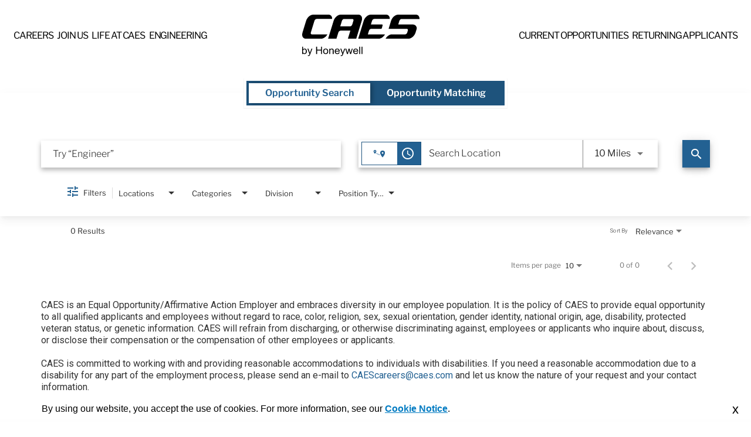

--- FILE ---
content_type: text/html; charset=utf-8
request_url: https://careers.caes.com/life-at-caes/jobs/locations/state/Virginia
body_size: 144385
content:
<!DOCTYPE html>
<html xmlns:ng="http://angularjs.org"
lang="en"
hreflang="en-US"
dir="ltr"
id="ng-app"
class="no-js rms-node"

data-placeholder-focus='false'
 class="" data-jibe-search-version="4.11.174">
  <head>
    

    
      


<script>
  // Prevent Zone.js conflict by preserving native Promise and Zone
  window.__nr_original_Promise = window.Promise;
  window.__nr_original_Zone = window.Zone;
  
  // Configure New Relic to avoid Promise conflicts - Production Non-EU
  window.NREUM = {
    init: {
      distributed_tracing: { enabled: true },
      privacy: { cookies_enabled: true },
      ajax: { deny_list: ["bam.nr-data.net"] },
      // Disable Promise instrumentation to prevent conflicts
      promise: { enabled: false },
      // Also disable any async context tracking that might interfere
      feature_flag: {
        async_context: false
      },
      // Disable other instrumentations that might conflict
      fetch: { enabled: true },
      xhr: { enabled: true }
    },
    loader_config: {
      accountID: "2486686",
      trustKey: "552117",
      agentID: "1120400762",
      licenseKey: "dc1a1a251b",
      applicationID: "1120400762"
    },
    info: {
      beacon: "bam.nr-data.net",
      errorBeacon: "bam.nr-data.net",
      licenseKey: "dc1a1a251b",
      applicationID: "1120400762",
      sa: 1
    }
  };
</script>

<script>
  // Load New Relic after Zone.js initialization
  function loadNewRelicSafely() {
    // Create script element
    var script = document.createElement('script');
    script.src = '/public/js/nr-loader-spa.min.js';
    script.async = true;
    
    script.type = 'text/javascript';
    
    
    // Restore original Promise after New Relic loads
    script.onload = function() {
      setTimeout(function() {
        // Restore native Promise if it was overwritten
        if (window.__nr_original_Promise && window.Promise !== window.__nr_original_Promise) {
          window.Promise = window.__nr_original_Promise;
        }
        
        // Restore Zone if it was overwritten  
        if (window.__nr_original_Zone && window.Zone !== window.__nr_original_Zone) {
          window.Zone = window.__nr_original_Zone;
        }
      }, 0);
    };
    
    document.head.appendChild(script);
  }
  
  // Wait for Zone.js to be ready before loading New Relic
  function waitForZoneAndLoad() {
    if (typeof Zone !== 'undefined' && Zone.__symbol__) {
      // Zone.js is ready, safe to load New Relic
      setTimeout(loadNewRelicSafely, 100);
    } else {
      // Zone.js not ready yet, check again
      setTimeout(waitForZoneAndLoad, 50);
    }
  }
  
  // Start the process
  if (document.readyState === 'loading') {
    document.addEventListener('DOMContentLoaded', waitForZoneAndLoad);
  } else {
    waitForZoneAndLoad();
  }
</script>



    

    <script>!function(e,t,a,i){e["maialabs"]={};var c=t.createElement(a);c.setAttribute("type","text/javascript"),c.async=!0,c.setAttribute("src",i),(t.getElementsByTagName("head")[0]||t.documentElement).appendChild(c)}(window,document,"script","https://www.daliajobs.com/widget?t=ef&amp;uuid=5e8bad12-1f42-40b2-9546-0ee72c583500");</script>

<!-- animation -->
<link href="https://unpkg.com/aos@2.3.1/dist/aos.css" rel="stylesheet">

    

    

    <base href="/life-at-caes"></base>
<meta charset="utf-8">
<meta http-equiv="X-UA-Compatible" content="IE=edge,chrome=1">
<meta name="viewport" content="width=device-width, initial-scale=1.0">
<meta name="fragment" content="!">


<meta name="Description" content="Want to be a part of CAES? Search our current opportunities in your area.">
<title>Careers Home</title>
<link rel="canonical" href="https://careers.caes.com/life-at-caes/jobs/locations/state/Virginia" />



<meta name="robots" content="noindex" />




<script>
  window.slug = '';
</script>

<script>
  window.logoutRedirectUrl = '/jobs';
  
</script>

<script>
  //(DH) Jibe data object init (do not remove)
  window._jibe = {"cid":"caes"};
  window._jibe.analytics = {"isTrackingEnabled":true};
  window._jibe.env = 'prod';
  window._jibe.region = '';
</script>


  <link rel="shortcut icon" href="https://cms.jibecdn.com/prod/caes/assets/FAVICON-en-us-1627583664093.ico">


    
      <!-- Global site tag (gtag.dot) - Google Analytics -->
<script>
  window.onload = function() {
    var script = document.createElement('script');
    script.src = "https://www.googletagmanager.com/gtag/js?id=UA-35875149-15";
    script.async = true;
    document.head.appendChild(script);

    script.onload = function() {
      window.dataLayer = window.dataLayer || [];
      function gtag(){dataLayer.push(arguments);}
      gtag('js', new Date());
      gtag('config', 'UA-35875149-15', { 'anonymize_ip' : true} );
    };
  };
</script>

      <!-- Google Tag Manager
This is to be set on every page, above the GTM script. GTM will need to read the values out of
the dataLayer upon page load for certain dimensions like userID.
-->
<script>
  var dataLayer = dataLayer || []; // This is required and critical as this empty object initializes the dataLayer for the dataLayer push to successfully go through

  dataLayer.push({
    page_type: '/life-at-caes/jobs/locations/state/Virginia', // Home page, Search Jobs, Job
    user_id: '', // Pass unique user identifier from iCIMS backend if available (i.e. iCIMS for logged in users). It will override clientID data for logged in users and have the ability to track across devices/browsers
  });
</script>


<!--
This is a partial file for gtmDataLayer.dot where `dataLayer` is defined
-->
<script>

  var event = function (event) {
	if( window._jibe.models && window._jibe.models.jobs &&
                    window._jibe.models.jobs.searchImpression){
		var eventData = window._jibe.models.jobs.searchImpression.allFilterTerms;
	 }

    return {
      event: event,
      content_type:''   ?   '' : '',  // The name of the job title the user clicks on ex. Finance Manager, Risk Analyst
      item_id: ''   ?   '' : '', // Unique Job ID ex. 18013544
      job_category: ''   ?   '' : eventData && eventData.categories ? eventData.categories.split('|').join(',') : '', // ex. Customer Service, Project Management, Finance, Digital Commerce
      job_city: ''   ?   '' : '', // Job city ex. Raleigh, Madison, Detroit, Orlando
      job_state: ''   ?   '' : '', // Job state ex. Florida, New York, Maryland
      job_country: ''    ?    '' : eventData && eventData.country ? eventData.country.split('|').join(',') : '', // Job country ex. United States, Mexico, United Kingdom
      job_zip: ''  ?   '' : '' , // Job Zip Code ex. 12345
      job_position_type:
       '' ? '' : eventData && eventData.tags ? eventData.tags.split('|').join(',') : '' , // full time, part time
      job_remote: ''  ?   '' : '', // Is this a remote role - ‘Yes’ or ‘No’ flag
      pay_range:
	    '' ?
        '' : '', // Pay range (if any) indicated in the job description page
      platform_name:'careers',
      host_name: 'caes',
    };
  };

  (function (){
  window.jobChatEventsListenerAtJibeApply= function(action){
  switch(action){
    case 'Acs.CloseWidget' : 
      dataLayer.push(event('close_live_chat'));
      break;
    case 'Acs.OpenWidget' : 
      dataLayer.push(event('open_live_chat'));
      break;
    case 'Acs.UserInputAction' : 
      dataLayer.push(event('interact_live_chat'));
      break;
    default : {
      // no action here
    }
  }
  }
})()
</script>

<!--
This is a partial file for gtmDataLayer.dot where `dataLayer` is defined
-->
<script>
  var videoStarted, videoTen, videoTwentyFive, videoFifty, videoSeventyFive, videoComplete = false;
  function videoEvent(eventName, eventDetails) {
    var videoId = eventDetails.detail.videoId;
    var videoData;

    if (window.altruWidget && window.altruWidget.getCachedData()) {
      var videoWidgetData = window.altruWidget.getCachedData()[0];

      for (var answer of videoWidgetData.answers) {
        if (answer.video_id === videoId) {
          videoData = answer;
        }
      }
    }

    return {
      event: eventName,
      video_title: videoData && videoData.question_text ? videoData.question_text : '', // Video title ex. Describe Our Company Culture, How long have you been with the company
      video_percent:
        eventDetails.detail.percentage && eventDetails.detail.percentage ? eventDetails.detail.percentage + '%' : '', // Video percent viewed (with percent sign) - 10%, 25%, 50%, 75%, 100%
      video_current_time: eventDetails.detail.currentTime ? eventDetails.detail.currentTime : '', // Current timestamp of the video where the view is (in seconds) ex. 05, 10, 30
      video_duration: videoData && videoData.duration ? videoData.duration : '', // Video duration (in seconds) ex. 19, 30
      video_provider: 'Altru Widget', // Provider of the video ex. YouTube, Video Player
      video_url: videoData && videoData.video_url ? videoData.video_url : '', // Video URL ex.
      visible: 1, // Returns '1' if the player is visible on the screen while the video engagement was tracked ex. 0,1
      video_autoplay: 'N', // Video autoplay flag - returns a Y if the video autoplays on page load ex. Y, N     };
      platform_name:'careers',
      host_name: 'caes',
    };
  }

  window.addEventListener('altru-showvideo', function (event) {
    dataLayer.push(videoEvent('video_start', event));

    var video = document.querySelector('video');

    video.addEventListener('timeupdate', function (e) {
    var percentageCompleted = (e.target.currentTime)/(e.target.duration)*100;
    var intPercentageCompleted=parseInt(percentageCompleted);
    if( !(intPercentageCompleted>=0 && intPercentageCompleted<=100)){
      return;
    }


    if ((!videoTen) && (percentageCompleted > 10)) {
        videoTen = true;
      // trigger GA4 10 percent      
      event.detail.percentage=10;
      event.detail.currentTime=e.target.currentTime;
      dataLayer.push(videoEvent('video_progress', event));
    }


    if ((!videoTwentyFive) && (percentageCompleted > 25)) {
        videoTwentyFive = true;
        // trigger GA4 25 percent      
        event.detail.percentage=25;
        event.detail.currentTime=e.target.currentTime;
        dataLayer.push(videoEvent('video_progress', event));
    }


    if ((!videoFifty) && (percentageCompleted > 50)) {
        videoFifty = true;
    // trigger GA4 50 percent  
    event.detail.percentage=50;
    event.detail.currentTime=e.target.currentTime;
    dataLayer.push(videoEvent('video_progress', event));    
    }
    
    
    if ((!videoSeventyFive) && (percentageCompleted > 75)) {
        videoSeventyFive = true;
        // trigger GA4 75 percent      
        event.detail.percentage=75;
        event.detail.currentTime=e.target.currentTime;
        dataLayer.push(videoEvent('video_progress', event));
    }
    

    if ((!videoComplete) && (percentageCompleted > 99)) {
        videoComplete = true;
        // trigger GA4 100 percent  
        event.detail.percentage=100;
        event.detail.currentTime=e.target.currentTime;
        dataLayer.push(videoEvent('video_progress', event));   
    }

    
  });
  });

  window.addEventListener('altru-video-stopped', function (e) {
    dataLayer.push(videoEvent('video_pause', e));
  });

</script>

<!--
This is a partial file for gtmDataLayer.dot where `dataLayer` is defined
-->
<script>
  function socialShareEvent(eventName) {
    var socialShareData = window._jibe.models && window._jibe.models.jobs && window._jibe.models.jobs.socialShareClick
    return{
      event:'share',
      content_type:socialShareData.content_type ? socialShareData.content_type : '', //Job title the user clicks on ex. Finance Manager, Risk Analyst
      item_id:socialShareData.item_id ? socialShareData.item_id : '',  // Unique Job ID ex. 18013544
      job_category:socialShareData.job_category ? socialShareData.job_category : '',  // Job Category :ex.Project Management, Finance
      job_city:socialShareData.job_city ? socialShareData.job_city : '',  // Job city ex. Raleigh, Madison
      job_state:socialShareData.job_state ? socialShareData.job_state : '',  // Job state ex. Florida, New York
      job_country:socialShareData.job_country ? socialShareData.job_country : '', // Job country ex. United States, Mexico
      job_zip:socialShareData.job_zip ? socialShareData.job_zip : '', // Job Zip Code ex. 12345
      job_position_type:socialShareData.job_position_type ? socialShareData.job_position_type : '',  // Job type :full time/part time
      job_remote:socialShareData.remote_eligible ? socialShareData.remote_eligible : '', // Is this a remote role - ‘Yes’ or ‘No’ flag
      pay_range:'', // Pay range (if any) indicated in the job description page
      method:eventName.split('_')[0],
      platform_name:'careers',
      host_name: 'caes',
    }
  }
  document.addEventListener("DOMContentLoaded", function(event){
    var socialElements = {
      facebook_mobile: document.getElementById('fb-social-media-mobile'),
      twitter_mobile: document.getElementById('tw-social-media-mobile'),
      linkedin_mobile: document.getElementById('li-social-media-mobile'),
      email_mobile: document.getElementById('em-social-media-mobile'),
      facebook_web: document.getElementById('fb-social-media'),
      twitter_web: document.getElementById('tw-social-media'),
      linkedin_web: document.getElementById('li-social-media'),
      email_web: document.getElementById('em-social-media')
    }

    Object.keys(socialElements).forEach(function(key,index) {
       socialElements[key] && socialElements[key].addEventListener('click',function () {
       return dataLayer.push(socialShareEvent(key));
        }, false);
    });

});
</script>

<script>
var clickedJob;
   function applyEvent(apply, variant) {
    if(variant === 'descriptions'){
      clickedJob={...window._jibe.models && window._jibe.models.jobs &&
                    window._jibe.models.jobs.descriptionsClick};
    }
    else{
    clickedJob = window._jibe.models && window._jibe.models.jobs &&
                    window._jibe.models.jobs.searchClick;
    }
     return {
      event: apply,
      content_type: clickedJob && clickedJob.title? clickedJob.title : '', // The name of the job/ job title the user clicks on ex. Finance Manager, Risk Analyst,
      item_id: clickedJob && clickedJob.jobId? clickedJob.jobId : '', // Unique Job ID ex. 18013544
      job_category: clickedJob && clickedJob.category? clickedJob.category : '', // ex. Customer Service, Project Management, Finance, Digital Commerce
      job_city: clickedJob && clickedJob.city? clickedJob.city : '', // Job city ex. Raleigh, Madison, Detroit, Orlando
      job_state: clickedJob && clickedJob.state? clickedJob.state : '', // Job state ex. Florida, New York, Maryland
      job_country: clickedJob && clickedJob.country? clickedJob.country : '', // Job country ex. United States, Mexico, United Kingdom
      job_zip: clickedJob && clickedJob.postal_code? clickedJob.postal_code : '', // Job Zip Code ex. 12345
      job_position_type: clickedJob && clickedJob.employment_type? clickedJob.employment_type : '', // full time, part time
      job_remote: clickedJob && clickedJob.remote_eligible? clickedJob.remote_eligible : '', // Is this a remote role - ‘Yes’ or ‘No’ flag
      pay_range: '', // Pay range (if any) indicated in the job description page
      platform_name:'careers',
      host_name: 'caes',
    };
  };

//This listener is for Apply Now button in jobs listing page
window.addEventListener('searchClick', function(e) {

    if(e.detail === 'apply-cta-button'){
      dataLayer.push(applyEvent('apply_now',e.detail));
    }
    else{
      dataLayer.push(applyEvent('select_content',e.detail));
    }

});

//This listener is for Apply  button in descriptions page
window.addEventListener('descriptionsClick', function(e) {
  if(e.detail === "apply-now-btn"){
    dataLayer.push( applyEvent('apply_now','descriptions'));
  }
});

</script>

<script>
   function searchEvent(search) {
   var searchQuery= window._jibe.models && window._jibe.models.jobs &&
                    window._jibe.models.jobs.paramsImpression &&
                    window._jibe.models.jobs.paramsImpression.paramsData;
   var remoteEligible="";
   if(searchQuery && searchQuery.locationType)
   {
        let remoteArr= searchQuery.locationType.split('|');

        for(let iter in remoteArr){
            if(remoteArr[iter]==="LAT_LNG"){
                remoteArr[iter]="No";
            }
            else if(remoteArr[iter]==="ANY"){
                remoteArr[iter]="Yes";
            }
            else{
                remoteArr[iter]="";
            }
        }
        remoteEligible= remoteArr.toString();
   }

   if(searchQuery && searchQuery.tags5)
   {
        let remoteArr= searchQuery && searchQuery.tags5.split('|');
        remoteEligible= remoteArr.toString();
    }
                    return {
                        'event': search,
                        'search_filter_term': searchQuery.keywords? searchQuery.keywords: '',
                        'search_filter_city': searchQuery.location? searchQuery.location: '',
                        'search_filter_state': '',
                        'search_filter_country': searchQuery.country? searchQuery.country: '',
                        'search_filter_zip': '',
                        'stretch_units': searchQuery.stretchUnit? searchQuery.stretchUnit: '',
                        'commute_filter_location': searchQuery.location? searchQuery.location: '',
                        'commute_filter_maxtime': searchQuery.commute? searchQuery.commute: '',
                        'commute_filter_preferred_transport': searchQuery.commuteUnit? searchQuery.commuteUnit: '',
                        'commute_filter_traffic_estimation': searchQuery.roadTraffic? searchQuery.roadTraffic: '',
                        'search_filter_location_radius': searchQuery.stretch? searchQuery.stretch: '',
                        'search_filter_category': searchQuery.categories? searchQuery.categories.split('|').toString(): '',
                        'search_filter_position_type': searchQuery.tags? searchQuery.tags: '',
                        'search_filter_remote_role': remoteEligible,
                        'platform_name':'careers',
                        'host_name': 'caes',
                    };
  };

window.addEventListener("DOMContentLoaded", function() {

    var elementApply = document.querySelector('#search-submit');
    elementApply && elementApply.addEventListener('click', function(){
        dataLayer.push(searchEvent('search'));
    }, false);

});

</script>


      <!-- Google Tag Manager
This script will need to be added near the very top of the <head> tag of every page in
order to be established before any other subsequent calls or data added to the object
and arrays within the object.
-->

<script>
  (function (w, d, s, l, i) {
    w[l] = w[l] || [];
    w[l].push({ 'gtm.start': new Date().getTime(), event: 'gtm.js' });
    var f = d.getElementsByTagName(s)[0],
      j = d.createElement(s),
      dl = l != 'dataLayer' ? '&l=' + l : '';
    j.async = true;
    j.src = '//www.googletagmanager.com/gtm.js?id=' + i + dl;
    f.parentNode.insertBefore(j, f);
  })(window, document, 'script', 'dataLayer', 'GTM-MVQ483');
</script>

    
    
    
<meta property="og:type"          content="website"                         />


    <meta property="og:title"         content="Careers Home"    />
    <meta property="og:site_name"     content="Careers Home"    />
    <meta property="og:description"   content="Want to be a part of CAES? Search our current opportunities in your area."     />
    <meta property="og:url"           content="https://careers.caes.com/life-at-caes/jobs/locations/state/Virginia?"      />
    <meta property="fb:app_id"        content="525905440781923"     />
    <meta property="fb:pages"         content="null"     />
    
        <meta property="og:image"         content="https://assets.jibecdn.com/prod/caes/0.0.57/assets/life-at-caes-logo.png"      />
    


    <!-- google webmaster -->
<meta name="google-site-verification" content="Nwf5j0nrbkuL7N0t0mVEa9Ti11HeP6W5_f71CvPOkWQ" />

    
<link rel='stylesheet' href='/dist/css/core.css?v=5.0.348' />
<link rel='stylesheet' href='/dist/assets/fonts/css/font-awesome.min.css' />
 
<link rel='stylesheet' href='https://fonts.googleapis.com/css?family=Roboto:300,700,400' />

<link rel='stylesheet' href='https://fonts.googleapis.com/icon?family=Material+Icons' />







     <style type="text/css">
.loader {
margin: 0 auto;
width: 100px;
}
.loader:before {
content: '';
display: block;
padding-top: 100%;
}

.circular {
-webkit-animation: rotate 2s linear infinite;
animation: rotate 2s linear infinite;
-webkit-transform-origin: center center;
transform-origin: center center;
margin: auto;
}

.path {
stroke-dasharray: 1, 200;
stroke-dashoffset: 0;
-webkit-animation: dash 1.5s ease-in-out infinite, color 6s ease-in-out infinite;
animation: dash 1.5s ease-in-out infinite, color 6s ease-in-out infinite;
stroke-linecap: round;
}

@-webkit-keyframes rotate {
100% {
-webkit-transform: rotate(360deg);
transform: rotate(360deg);
}
}

@keyframes rotate {
100% {
-webkit-transform: rotate(360deg);
transform: rotate(360deg);
}
}
@-webkit-keyframes dash {
0% {
stroke-dasharray: 1, 200;
stroke-dashoffset: 0;
}
50% {
stroke-dasharray: 89, 200;
stroke-dashoffset: -35px;
}
100% {
stroke-dasharray: 89, 200;
stroke-dashoffset: -124px;
}
}
@keyframes dash {
0% {
stroke-dasharray: 1, 200;
stroke-dashoffset: 0;
}
50% {
stroke-dasharray: 89, 200;
stroke-dashoffset: -35px;
}
100% {
stroke-dasharray: 89, 200;
stroke-dashoffset: -124px;
}
}
@-webkit-keyframes color {
100%,
0% {
stroke: lightgray;
}
66% {
stroke: gray;
}
80%,
90% {
stroke: darkgray;
}
}
@keyframes color {
100%,
0% {
stroke: lightgray;
}

66% {
stroke: gray;
}
80%,
90% {
stroke: darkgray;
}
}

.showbox {
height: 80vh;
display: flex;
justify-content: center;
align-items: center;
}
</style>
    
  
     <link rel="stylesheet" type="text/css" href="https://app.jibecdn.com/prod/search/4.11.174/styles.css"/>
  

  
    
      <link rel="stylesheet" type="text/css" href="https://app.jibecdn.com/prod/personalization/1.1.58/styles.css"/>
    
  


    <link rel='stylesheet' href='https://assets.jibecdn.com/prod/caes/0.0.57/css/client.css' />

    <script>
  // translations
  window.i18n = {
    DEFAULT_TRANSLATIONS: {"GET_REFERRED":{"TOOLTIP_TITLE":"What is Get Referred?","INSTRUCTIONS":"Get Referred™ is a new way for you to explore career opportunities at {{companyName}}. With Get Referred™, you now have the ability to search your social and professional networks for {{companyName}} employees and ask them to personally refer you for an open position. The process is very easy. Simply choose the job you would like to be referred for, upload your CV and cover letter, search your networks for someone you know who works at {{companyName}} and then send in your request!","BUTTON":"Get Referred","TOOLTIP_BTN":"How Get Referred Works"},"NO_BRANDS":"No brands","LP":{"CC":{"LINKEDIN_NOTE":"Note: This will open in a new tab"},"SKU-20-1":{"IMG-BG":"https://cms.jibecdn.com/prod/caes-life-at-caes/assets/LP-SKU-20-1-IMG-BG-en-us-1690984947828.jpg","PARAGRAPH":"Here at CAES, we honor our Veterans for their service and sacrifices, and are committed to recruiting and hiring veterans for jobs that utilize their unique skills and experience earned through their military service.","TITLE":"Veteran-Friendly Workplace"},"SKU-20-2":{"IMG-BG":"https://cms.jibecdn.com/prod/caes-life-at-caes/assets/LP-SKU-20-2-IMG-BG-en-us-1690984993547.jpg","PARAGRAPH":"CAES' High Potential (HiPo) Program is an accelerated leadership development program for individuals who have been identified and nominated as consistently top performers of their peer group. They reflect the diversity of our organization and demonstrate the performance, aspiration, capability and engagement to rise to and be successful in senior, critical roles at CAES.","TITLE":"Leadership Development"},"SKU-20":{"IMG-BG":"https://cms.jibecdn.com/prod/caes-life-at-caes/assets/LP-SKU-20-IMG-BG-en-us-1690984138426.jpg","PARAGRAPH":"CAES embraces, nurtures, and seeks diversity and inclusion in all aspects of our business, the partners we engage, the solutions we innovate and our most valued assets, our People. Our Employee Resource Groups (ERGs) include CAESVets, which focused on Veterans’ issues, and RENEW, which is focused on women’s issues.","TITLE":"Diversity, Equity & Inclusion"},"COVID-MESSAGE":"At CAES, safety is always a priority for our people, customers and candidates. We are keeping our personnel informed, providing them with health and safety protocols, and we are following state and local requirements as well as Center for Disease Control (CDC) guidelines to help ensure we are working in a healthy environment for all.","SKU-30":{"IMG_BACK":"https://cms.jibecdn.com/prod/caes/assets/LP-SKU-30-IMG_BACK-en-us-1704972259791.jpg","IMG_FRONT":"https://cms.jibecdn.com/prod/caes/assets/LP-SKU-30-IMG_FRONT-en-us-1705314693048.jpg"},"D4-3":{"IMG":"https://cms.jibecdn.com/prod/caes-life-at-caes/assets/LP-D4-3-IMG-en-us-1615476441640.jpg","PARAGRAPH":"It is critical to have female role models within the business, to support and promote the growth of women in engineering; from encouraging early participation in STEM subjects to providing the right support throughout a career at CAES. <b><a href=\"https://cobhamaes.com/blog/employee-spotlight-jamie-lehto\" target=\"_blank\">Read more</a></b> about our VP of Engineering, Jamie Lehto.","TITLE":"Women in Engineering"},"D4-2":{"IMG":"https://cms.jibecdn.com/prod/caes-life-at-caes/assets/LP-D4-2-IMG-en-us-1613640911260.jpg","PARAGRAPH":"CAES is proud to offer a registered apprenticeship program across all of our states in the country. Each of our divisions is committed to developing the future of our workforce through the use of the apprenticeship program. This program offers our employees on-the-job learning, classroom learning, mentorship, credentials, and a paid permanent position at our organization. <br><br>The apprenticeship program offers a high-quality career pathway where employers can develop and prepare their future workforce, lift their community and help grow their business.<br><br>A variety of career pathways are offered through the program including Assembly, Testing, Process Operation, and more.","TITLE":"Interns & Apprentices"},"D4-1":{"IMG":"https://cms.jibecdn.com/prod/caes-life-at-caes/assets/LP-D4-1-IMG-en-us-1690986268831.jpg","PARAGRAPH":"CAES is committed to developing the talent of our future workforce through internships, apprenticeships and co-ops.  We offer our employees on-the-job learning, classroom learning, mentorship, credentials, and a paid permanent position at our organization.","TITLE":"Interns, Apprentices & Co-Ops"},"D1":{"PARAGRAPH":"Our culture of innovation, trust, and collaboration empowers our most important asset, our people.","TITLE":"People Focused"},"E3":{"CTA-4":"<a class=\"main-cta main-cta--light\" href=\"#interns\">Interns & Apprentices</a>","CTA-3":"<a class=\"main-cta main-cta--light\" href=\"#veterans\">Veterans</a>","CTA-2":"<a class=\"main-cta main-cta--light\" href=\"#diversity\">Diversity, Equity & Inclusion</a>","CTA-1":"<a class=\"main-cta main-cta--light\" href=\"#total-rewards\">Total Rewards</a>","BG-IMG":"https://cms.jibecdn.com/prod/caes-life-at-caes/assets/LP-E3-BG-IMG-en-us-1613579038562.jpg","PARAGRAPH":"We treat our colleagues like we treat our family.\nEmployees do the right thing always -- not because they are told to, but because it's the right thing to do.\nThat is the CAES culture we all strive to embody.","TITLE":"We are PEOPLE FOCUSED","CTA-5":"<a class=\"main-cta main-cta--light\" href=\"#engineering\">Women in Engineering</a>"},"D4":{"IMG":"https://cms.jibecdn.com/prod/caes-life-at-caes/assets/LP-D4-IMG-en-us-1613640457306.jpg","PARAGRAPH":"CAES embraces, nurtures, and seeks diversity and inclusion in all aspects of our business, the partners we engage, the solutions we innovate and our most valued assets, Our People.","TITLE":"Diversity, Equity & Inclusion"},"SKU-6":{"ITEM-ICON-5":"<svg xmlns=\"http://www.w3.org/2000/svg\" height=\"24\" viewBox=\"0 0 24 24\" width=\"24\"><path d=\"M0 0h24v24H0z\" fill=\"none\"/><path d=\"M5 13.18v4L12 21l7-3.82v-4L12 17l-7-3.82zM12 3L1 9l11 6 9-4.91V17h2V9L12 3z\"/></svg>","ITEM-PARAGRAPH-1":"Medical: Medical plans are the foundation of your health care coverage. We offer six medical Health Savings Account (HSA) plans. All options are offered through  Anthem or Kaiser and include medical and prescription drug coverage. Kaiser medical plans are only available to employees living in California (based on Kaiser geographical guidelines). <br><br>\nDental: Good dental health is essential for your overall well-being. Our dental coverage is offered through two CIGNA dental plans.  Both dental plans offer in-network and out-of-network benefits. In-network preventive and diagnostic care, including routine cleanings and X-rays, are covered at 100% with no deductible.<br><br>\nVision: Vision care is often one of the most overlooked components of healthcare. Our vision coverage is through VSP, a nationwide network of vision care providers. The vision plan offers routine eye exams, coverage for eyeglasses, contacts, frames, and more.<br><br>\nTransparency in Coverage (TIC) regulations require health insurers and group health plans to make available machine readable files (MRFs) that contain the negotiated rates for in-network providers and allowed amounts derived from historical claims for out-of-network providers. Please <a href=\"https://health1.meritain.com/app/public/#/one/insurerCode=MERITAIN_I&brandCode=MERITAINOVER/machine-readable-transparency-in-coverage?reportingEntityType=TPA_19019&lock=true\" token-data=\"LP.SKU-6.ITEM-PARAGRAPH-1\" token-type=\"text\"><b>click this link</b></a> to access the Meritain files.","ITEM-ICON-4":"<svg xmlns=\"http://www.w3.org/2000/svg\" height=\"24\" viewBox=\"0 0 24 24\" width=\"24\"><path d=\"M0 0h24v24H0z\" fill=\"none\"/><path d=\"M19 3h-1V1h-2v2H8V1H6v2H5c-1.11 0-1.99.9-1.99 2L3 19c0 1.1.89 2 2 2h14c1.1 0 2-.9 2-2V5c0-1.1-.9-2-2-2zm0 16H5V8h14v11zM7 10h5v5H7z\"/></svg>","ITEM-PARAGRAPH-2":"We recognizes that employees benefit from time away from work for a variety of reasons—all of which contribute towards a positive work-life balance for our employees. At CAES, you will receive several time away benefits including, but not limited to: Personal Time, Community Service, Military, Voting, and Jury Duty.\n<br><br>\nBoth paid and unpaid time is provided in accordance with the requirements of applicable state and federal law in effect at the time the leave is granted.","ITEM-ICON-3":"<svg xmlns=\"http://www.w3.org/2000/svg\" height=\"24\" viewBox=\"0 0 24 24\" width=\"24\"><path d=\"M0 0h24v24H0z\" fill=\"none\"/><path d=\"M11.8 10.9c-2.27-.59-3-1.2-3-2.15 0-1.09 1.01-1.85 2.7-1.85 1.78 0 2.44.85 2.5 2.1h2.21c-.07-1.72-1.12-3.3-3.21-3.81V3h-3v2.16c-1.94.42-3.5 1.68-3.5 3.61 0 2.31 1.91 3.46 4.7 4.13 2.5.6 3 1.48 3 2.41 0 .69-.49 1.79-2.7 1.79-2.06 0-2.87-.92-2.98-2.1h-2.2c.12 2.19 1.76 3.42 3.68 3.83V21h3v-2.15c1.95-.37 3.5-1.5 3.5-3.55 0-2.84-2.43-3.81-4.7-4.4z\"/></svg>","ITEM-PARAGRAPH-3":"We have partnered with Fidelity to offer employees a financial wellness strategy. Our plan offers a dollar-for-dollar match on your contributions, up to 4% of pay. In addition, you will receive a 50¢ match on each dollar you contribute on the next 2% of your pay. That means, if you contribute 6% or more of your pay, the company will contribute an additional 5%.<br><br>\nKeep in mind that investing involves risk; please carefully consider the investment objectives, risks, charges, and expenses. Fidelity also maintains great tools and services to manage your investments and assist you in planning for a successful retirement.","ITEM-ICON-2":"<svg xmlns=\"http://www.w3.org/2000/svg\" height=\"24\" viewBox=\"0 0 24 24\" width=\"24\"><path d=\"M0 0h24v24H0z\" fill=\"none\"/><path d=\"M11.99 2C6.47 2 2 6.48 2 12s4.47 10 9.99 10C17.52 22 22 17.52 22 12S17.52 2 11.99 2zM12 20c-4.42 0-8-3.58-8-8s3.58-8 8-8 8 3.58 8 8-3.58 8-8 8z\"/><path d=\"M12.5 7H11v6l5.25 3.15.75-1.23-4.5-2.67z\"/></svg>","ITEM-PARAGRAPH-4":"CAES provides 11 paid holidays to all regular full-time and regular part-time employees.<br><br>\nHoliday Pay will be calculated based on the employee’s straight time base rate (includes shift differential) as of the date of the holiday and will be based on their normally scheduled hours for that day. Part-time employees will receive a pro-rated amount based on the number of hours they normally work.","ITEM-PARAGRAPH-5":"The Educational Assistance Program supports eligible post-secondary educational efforts requested by our employees so they can enhance their job performance and develop their career potential at CAES. Courses leading to an undergraduate degrees are eligible to receive an annual reimbursement up to $7,500, while courses leading to a graduate degree are eligible to receive an annual reimbursement up to $12,500.\n<br><br>\nThe Annual IRS Limit for Education Assistance is $5,250. Employees should speak with their tax professional on what to expect for amounts greater than this IRS maximum. Should an employee request reimbursement in excess of this annual limit, they will be subject to the reimbursement limit of the Program.","ITEM-PARAGRAPH-6":"The Rewards & Recognition Program establishes a framework to recognize employees, or teams of employees, for noteworthy performance. The program consists of three (3) levels: Tier I Spot Awards, Tier II SPIRIT Awards, and Tier III CEO’s Award, and is designed to provide cash rewards ranging from $75 - $5,000.","ITEM-ICON-6":"<svg xmlns=\"http://www.w3.org/2000/svg\" enable-background=\"new 0 0 24 24\" height=\"24\" viewBox=\"0 0 24 24\" width=\"24\"><rect fill=\"none\" height=\"24\" width=\"24\"/><path d=\"M19,5h-2V3H7v2H5C3.9,5,3,5.9,3,7v1c0,2.55,1.92,4.63,4.39,4.94c0.63,1.5,1.98,2.63,3.61,2.96V19H7v2h10v-2h-4v-3.1 c1.63-0.33,2.98-1.46,3.61-2.96C19.08,12.63,21,10.55,21,8V7C21,5.9,20.1,5,19,5z M5,8V7h2v3.82C5.84,10.4,5,9.3,5,8z M19,8 c0,1.3-0.84,2.4-2,2.82V7h2V8z\"/></svg>","PARAGRAPH":"CAES is committed to delivering  a comprehensive and affordable Total Rewards program to all employees.  Our robust program includes benefits that help you start your journey or continue to a healthy lifestyle and help build toward your financial goals.","ITEM-ICON-1":"<svg xmlns=\"http://www.w3.org/2000/svg\" enable-background=\"new 0 0 24 24\" height=\"24\" viewBox=\"0 0 24 24\" width=\"24\"><g><rect fill=\"none\" height=\"24\" width=\"24\"/></g><g><g><path d=\"M20,6h-4V4c0-1.1-0.9-2-2-2h-4C8.9,2,8,2.9,8,4v2H4C2.9,6,2,6.9,2,8v12c0,1.1,0.9,2,2,2h16c1.1,0,2-0.9,2-2V8 C22,6.9,21.1,6,20,6z M10,4h4v2h-4V4z M16,15h-3v3h-2v-3H8v-2h3v-3h2v3h3V15z\"/></g></g></svg>","ITEM-NAV-TITLE-1":"Health Benefits","ITEM-NAV-TITLE-2":"Paid Time Off","ITEM-NAV-TITLE-3":"401K Retirement Plan","ITEM-NAV-TITLE-4":"Holidays","ITEM-NAV-TITLE-5":"Educational Assistance","ITEM-NAV-TITLE-6":"Rewards & Recognition","ITEM-TITLE-2":"Paid Time Off","ITEM-TITLE-1":"Health:  Medical, Dental & Vision","ITEM-TITLE-4":"Holidays","ITEM-TITLE-3":"401K Retirement Plan","ITEM-TITLE-6":"Rewards & Recognition","ITEM-TITLE-5":"Educational Assistance","TITLE":"Total Rewards"},"B6":{"ITEM-IMG-3":"https://cms.jibecdn.com/prod/caes/assets/LP-B6-ITEM-IMG-3-en-us-1613562292153.jpg","ITEM-IMG-2":"https://cms.jibecdn.com/prod/caes/assets/LP-B6-ITEM-IMG-2-en-us-1613562275594.jpg","ITEM-IMG-4":"https://cms.jibecdn.com/prod/caes/assets/LP-B6-ITEM-IMG-4-en-us-1613562307218.jpg"},"B7":{"BG-IMG":"https://cms.jibecdn.com/prod/caes-life-at-caes/assets/LP-B7-BG-IMG-en-us-1690807352835.jpg","TITLE":"Life At CAES"},"SKU-13":{"CTA":"<a class=\"main-cta\" href=\"https://careers-caes.icims.com/connect\" token-data=\"LP.SKU-13.CTA\" token-type=\"text\" target=\"_blank\">Join Now</a>","IMG":"https://cms.jibecdn.com/prod/caes-life-at-caes/assets/LP-SKU-13-IMG-en-us-1690808060661.JPG","IMG-ALT":"CAES","BG-IMG":"https://cms.jibecdn.com/prod/caes-careers-home/assets/LP-SKU-13-BG-IMG-en-us-1613567735216.jpg","PARAGRAPH":"Be the first to learn about opportunities that fit your interests and talents.","TITLE":"CAES Talent Community"},"COVID-TITLE":"COVID-19<br> CORONAVIRUS","CAP_PRIVACY_STATEMENT":"We collect personal information (e.g. name, email, work history, etc) to match you to job opportunities. We store this data for a default period of 12 months to support machine learning based matching and manual matching by our recruiters. You can request the updating or deletion of your profile data by e-mailing us <a href=\"mailto:privacy@icims.com\">here</a>.  View our full <a href=\"https://www.jibe.com/privacy-policy\" target=\"_blank\" rel=\"noopener noreferrer\">privacy policy here</a>.","SKU-18":{"BG-IMG":"https://cms.jibecdn.com/prod/caes-join-us/assets/LP-SKU-18-BG-IMG-en-us-1614784949415.png"},"SEARCH-BG":{"IMG":"https://cms.jibecdn.com/prod/caes/assets/LP-SEARCH-BG-IMG-en-us-1614794776741.jpg"},"SKU-27":{"ITEM-PARAGRAPH-1":"COVID-19 doesn't stop our San Diego staff from keeping our campus and nearby neighborhood beautiful.","ITEM-PARAGRAPH-2":"Each year, every site sets up the Toys for Tots boxes, supporting the Marines and our communities.","ITEM-PARAGRAPH-3":"Our engineers at the annual STEM summer camp","ITEM-PARAGRAPH-4":"Giving blood, bringing the opportunity regularly to our staff.","ITEM-IMG-1":"https://cms.jibecdn.com/prod/caes-life-at-caes/assets/LP-SKU-27-ITEM-IMG-1-en-us-1613642205045.jpg","ITEM-IMG-3":"https://cms.jibecdn.com/prod/caes-life-at-caes/assets/LP-SKU-27-ITEM-IMG-3-en-us-1613642344677.jpg","ITEM-IMG-2":"https://cms.jibecdn.com/prod/caes-life-at-caes/assets/LP-SKU-27-ITEM-IMG-2-en-us-1613642311299.jpg","ITEM-TITLE-2":"Toys for Tots","ITEM-TITLE-1":"Keeping Our Environment Beautiful","ITEM-TITLE-4":"Blood Drive","ITEM-TITLE-3":"CAES at Fleet Science Summer Camp","ITEM-IMG-4":"https://cms.jibecdn.com/prod/caes-life-at-caes/assets/LP-SKU-27-ITEM-IMG-4-en-us-1613642365835.jpg","TITLE":"CAES in Our Communities"},"ETHICS":{"IMG":"https://cms.jibecdn.com/prod/caes-life-at-caes/assets/LP-ETHICS-IMG-en-us-1692376291869.png","ALT":"Ethics Program","PARAGRAPH":"CAES is committed to creating a strong ethical culture to protect our reputation, by empowering people to act correctly and to do the right thing in the right way. </br>\nClick <a href=\"https://caes.com/legal/ethics-code-conduct\">HERE</a> to read more about our Ethics & Compliance program and to read the CAES Code of Business Conduct."}},"role-search":{"search-bar":{"back":"Back"}},"PERSONALIZATION":{"ADD":"Add","GETSTARTED":"Get Started","GET_JOBS":"Get Jobs","PARAGRAPH":"Answer a few short questions and we will match you with our jobs.","SELECTLOCATION":"Please select a location from the dropdown.","ADDITIONAL_SUBTITLE":"Supplying this information will further improve the quality of your matches.","OPTIONAL":"*Optional","USE_REMOTE_JOBS":"Include remote jobs","PRIVACY_POLICY_TEXT":"Privacy Policy","REVIEW_RESUME":"Review Resume","UPLOAD":"Upload","UPLOAD_FILE_SCAN_ERROR":"File security check failed","FULL_TIME":"Full Time","CURRENT_STEP":"Current step in Job Matching flow","CONNECT_EXISTING_ACCOUNT":"Sign into existing account","PART_TIME":"Part Time","ENTRY_LEVEL":"Entry Level","RECOMMENDATIONS_NONE_HEADER":"No matches found","CONNECT_LINKEDIN":"Connect with Linkedin","RECOMMENDATIONS_NONE_SUBHEADER":"Edit your search criteria or CV to receive new results.","TOGGLE_REMOTE_JOBS":"Include remote jobs in search","SKILLS-BANNER":{"PARA":"Hey {{fname}}, help improve your profile! Adding new skills makes your job matches more accurate.","RECOMMENDATIONS_PARA":"Keep your profile up to date to get top-notch recommendations.","HEADER":"Wow! We found new skills for you.","RECOMMENDATIONS_HEADER":"{{totalRecommendations}} jobs matches your profile!","BUTTON-TEXT":"Update My Skills"},"JOB_TYPE":"Desired Job Type","PROFILE_SUBTITLE":"Your profile offers detailed information required for our algorithm.","RECOMMENDATIONS_HEADER":"Review your matches","KEYWORDS_HEADER":"Enter Relevant Keywords.","LOCATION_HEADER":"Enter Location","LOADING":"Loading","LOCATION":"Location","RETURN_TO_STEP":"Return to step in Job Matching flow","BROWSE":"Browse","SENIORITY":"Experience Level","PROFILE_TITLE":"Select Your Profile","USE_CV_LOCATION":"Filter by this location","CONTRACT":"Contract","FIND_MYJOBS":"Start Here","RECOMMENDATIONS_SUBHEADER":"Edit your matching criteria to receive updated results.","MID_LEVEL":"Mid Level","PROFILE":"Profile","KEYWORDS_SUBTITLE":"Keywords help support and enrich your profile data.","ADDITIONAL_HEADER":"Provide Additional Information.","NEXT":"Next","START_OVER":"Start Over","REMOVE":"Remove","CONTACT_INFORMATION":"Contact Information","PRIVACY_POLICY_LINK":"https://www.icims.com/legal/privacy-notice-website/","SENIOR_LEVEL":"Senior Level","ENTER_LOCATION":"Enter a Location","LOCATION_SUBTITLE":"We will show you matches centered around this location.","OR":"or","WORK_HISTORY":"Work History","UPLOAD_TITLE":"Upload a resume","JOB_SEARCH":"Job Search","PRIVACY_DISCLAIMER":"Data Privacy Notice","RECOMMENDATIONS_NONE_PARA":"Try using different match criteria or starting a new search? Try searching without your profile.","RESUME_UPLOADED":"Resume Uploaded","EDUCATION_HISTORY":"Education History","PRIVACY_ERROR":"You must acknowledge this message to proceed.","CANCEL":"Cancel","BACK":"Back","MATCHES":"Matches","TITLE":"Find Your Job Matches","PRIVACY_AGREEMENT":"I understand the data I upload during this session will be processed for Job Matching but none of my data, including any Personally identifiable Information will be saved.","KEYWORDS":"Search Keywords"},"REFERRAL":{"MODAL":{"CHECK_STATUS":{"BUTTON":"Check email","HEADER":"Great! Now let's check if your candidate has been referred","EMAIL":"Referral's email address","BODY":"This step will confirm nobody else is linked to your candidate"},"START":{"REJECT":"Yes","HEADER":"Start your referral","CONFIRM":"No","BODY":"Is this potential candidate an active or fixed term employee, current contractor, co-op or intern at J&J?"},"ERROR":{"HEADER":"Sorry, that candidate is not eligible for employee referral at this time","BODY":"The person with this email address has either already been linked to another company employee for referral or is in a position that is not eligible for the Employee Referral Program","NEW_REFERRAL":"Refer Another Candidate"}}},"PRE_LOGIN":{"ACCEPT":"Yes","DECLINE":"No"},"NO_STATE":"No state","TALENTNETWORK":{"JOIN_CC":"<a href=\"#\">Join our talent network</a> and we will contact you when a job matches your skillset.","HOME_URL":"/","SUB_HEADER":"Join our talent community","SUCCESS_MESSAGE":"Thank you for joining our Talent Network. We will keep you updated.","JOIN_CC_BUTTON":"Join Now","HEADER_BG_IMAGE_URL":"add image url","HEADER":"Join Our Talent Network"},"UI":{"BACK_TO_TOP":"Back to Top","HEADER_LOGOUT":"Logout","MILES":"Miles","CAREERS_TITLE":"{{companyName}} Careers","LOGIN_ERROR":"You must be logged in to access your submitted applications.","FILTERS":"Filters","SKIP_TO_MAIN":"Skip to Main Content","NEARBY_FIFTY_MILES":"within 50 miles","NEARBY_HUNDRED_MILES":"within 100 miles","JOBAPPLY_LITIMEOUTERROR":"Timeout -- LinkedIn API did not respond","JOIN_NOW":"Join Now","NEARBY_SELECT_100_MILES":"within 100 miles","UNSUPPORTED_NEW":"<p>A web browser is a piece of software on your computer. It lets you visit webpages and use web applications.</p> <p>It's important to have the latest version of a browser. Newer browsers save you time, keep you safer, and let you do more online.</p> <p>Try a different browser - all are free and easy to install. Visit <a href=\"https://www.whatbrowser.org/\" target=\"_blank\">whatbrowser.org</a> for more information.</p> <p>If you are using a later version of Internet Explorer, please make sure you are not in compatibility mode of an older version of the browser.</p>","UPLOAD":"Upload","CUSTOM_MAINTENANCE_TITLE_1":"Temporarily Down for Maintenance","NEARBY_SELECT_15_MILES":"within 15 miles","NEARBY_SELECT_50_MILES":"within 50 miles","NEARBY_SELECT_25_MILES":"within 25 miles","TYPEAHEAD_INPUT":{"SEARCH":"Search","CLEAR_SELECTED":"Clear selected","NO_RESULTS":"No results found"},"NEARBY_FIVE_KM":"within 5 kilometers","FOOTER_CURRENT_YEAR":"&copy; {{currentYear}}","MENU_LOGOUT":"Logout","EXACT":"Exact","JOBAPPLY_LIAPIERROR":"Error calling LinkedIn API for profile","UNSUPPORTED":"We're sorry, but your browser is not supported. To use our site, we recommend using the latest version of Safari, Firefox, Chrome, or Internet Explorer. If you are using a later version of Internet Explorer, please make sure you are not in compatibility mode of an older version of the browser.","ACTIVE_FILTER_LABEL":"Active Filters","EXACT_LOCATION":"Exact location only","NEARBY_TEN_KM":"within 10 kilometers","SELECTED":"selected","SHOW_MORE":"Show more","NO_THANKS":"No Thanks","HEADER_LOGGED_IN":"Logged in as <span class='user-profile-toggle' ng-click='openUserProfile()''>{{user}}</span>","MENU_SEARCH":"Search Jobs","SHOW_ALL":"Show All","JOIN_TALENTNETWORK_TAG":"and we will contact you when a job matches your skillset.","HEADER_TITLE":"{{companyName}} - Home","MORE_THAN":"More than","NEARBY_TWENTYFIVE_MILES":"within 25 miles","CLEAR_ALL_FILTERS":"Clear All","UPLOADED":{"DATE":"Uploaded date","ATTACHMENTS":"Uploaded attachments"},"CLICK_HERE":"Click here","NEARBY_FIFTY_KM":"within 50 kilometers","LOADING":"Loading","NO":"No","SELECT_LANGS":"Select Language","NONLINEAR":{"PROMPT_CONFIRM":"Do not show again","PROMPT":"If you leave a section without clicking \"Save & Continue\" any answers for that page will be erased."},"YES":"Yes","JOIN_TALENTNETWORK":"Join our talent network","JOBAPPLY_ERROR":"An error occurred while attempting to apply to this job.","MAINTENANCE_WINDOW_LINE_1":"Scheduled maintenance is under way. We will be back online shortly.","NEARBY_HUNDRED_KM":"within 100 kilometers","BY_PUBLIC_TRANSIT":"<i class=\"fa fa-train\"></i>","PREVIOUS":"Previous","NEARBY_SELECT_MILES":"within {{nearbyDistance}} miles","DELETE":"Delete","CUSTOM_MAINTENANCE_WINDOW_LINE_1":"Scheduled maintenance is under way. We will be back online shortly.","HIDE_FILTERS":"Hide Filters","NEARBY_FIVE_MILES":"within 5 miles","JOBAPPLY_CREATEUSERERROR":"Error creating user from LinkedIn profile","NEXT":"Next","NEXT_CONFIRM":"Save & Continue","HEADER_LOGIN":"Sign In","NEARBY_SELECT_10_MILES":"within 10 miles","SHOW_FILTERS":"Show Filters","MAINTENANCE_TITLE_1":"Temporarily Down for Maintenance","NEARBY_TWENTYFIVE_KM":"within 25 kilometers","OR":"or","SUCCESS":"Success","NEARBY_TEN_MILES":"within 10 miles","MENU_HOME":"Careers Home","JOBAPPLY_ERRORONJOB":"Error loading job from job service","KILOMETERS":"KM","MENU_LOGIN":"Sign In","CONTINUE":"Continue","NEARBY_SELECT_5_MILES":"within 5 miles","BANNER":"CAES Hiring Event @ <a style=\"text-decoration: underline;\" href=\"https://caes.com/news/visit-caes-sea-air-space-2021\" target=\"_blank\">Sea-Air-Space 2021</a>","NEARBY_SELECT_EXACT_LOCATION":"Exact location only","GOT_IT":"Got It","CANCEL":"Cancel","SELECT_ALL":"Select All","SUBMIT":"Submit","JOBAPPLY_CONTENT_BLOCKING":"An error occurred. This may be due to browser settings which block content required for this site to function. <br>Try a different browser or follow these directions to disable content blocking on <a href=\"https://support.mozilla.org/en-US/kb/enhanced-tracking-protection-firefox-desktop#w_what-to-do-if-a-site-seems-broken\" target=\"_blank\">Firefox</a> and <a href=\"https://support.apple.com/guide/safari/manage-cookies-and-website-data-sfri11471/mac\" target=\"_blank\">Safari</a>.","BACK":"Back","MINUTES":"mins","NEARBY_SELECT_KM":"within {{nearbyDistance}} kilometers","NEXT_DISABLED":{"INFO":"All required questions must be answered to save this page."},"BY_CAR":"<i class=\"fa fa-car\"></i>","SHOW_LESS":"Show less"},"FB_CHAT":{"GREETING_OUT":"How can I help you?","GREETING_IN":"How can I help you?"},"UPLOAD":{"PREVIEW_DOCUMENT":{"NOT_SUPPORTED":"The preview for your document will open in your native document viewer.","CLICK_TO_PREVIEW":"Please click the link below:","SKILLS":"SKILLS","PRESENT":"Present","EMPLOYMENT_INFORMATION":"EMPLOYMENT INFORMATION","UPLOADED_WITH":"Uploaded Resume with","INVALID_WARNING":"Sorry! We were not able to display your document.","EDUCATION_INFORMATION":"EDUCATION INFORMATION","GENERAL_INFORMATION":"GENERAL INFORMATION"},"GOOGLE_DRIVE":"Google Drive","WELCOME_THANKS_AGAIN":"Thanks again for your interest.","FILE_HEADER":"Files","APPLY_WITH_RESUME":"Use Saved Resume or Upload New Resume","BASIC_HEADER":"Or, enter your resume below:","FILE_UPLOADING":"Uploading","WELCOME":"Welcome","EMAIL":{"ERROR_MESSAGE":"There was a problem sending out the email, please try again"},"FILE_NAME":"File Name","CHOOSE_ANOTHER":"","EASYAPPLY-LINKEDIN-BUTTON":"Upload your resume using LinkedIn","PREVIEW_RESUME":"Preview Your Resume","EASYAPPLY-INSTRUCTIONS":"Please select a Resume Upload Option","HOW_TO_PROCEED":"How would you like to proceed?","FILE_TYPES_HEADER":"Accepted file types:","ADDITIONAL_DOCS":{"DESCRIPTION":"If you have additional documents you would like to share, please choose from the options below to upload them. Otherwise, click \"Next\" to continue.","CHOOSE":"Select document type","PREVIOUS_HEADER":"Use a previously uploaded document:","TYPE_IN":"Type In Document","HEADER":"Upload Additional Documents","RESTRICTIONS":"You can upload one file for each document type","PREVIOUS":"Select from previously uploaded files","OPTIONS_HEADER":"Or, upload a new document using one of the following:"},"DOC_TYPES":{"OTHER":"Other","CERTIFICATIONS":"Certifications","LETTER_OF_RECOMMENDATION":"Letter of Recommendation","EMPLOYEMENT_CERTIFICATE":"Employment Certificate","REFERENCE_LIST":"Reference List","TRANSCRIPT":"Transcript","COVER_LETTER":"Cover Letter","PORTFOLIO":"Portfolio","RESUME":"Résumé","WRITING_SAMPLE":"Writing Sample"},"LINKEDIN":"LinkedIn","INVALID_EMAIL":"You must enter a valid email address","FILE_UPLOAD":"File Upload","EMAIL_INSTRUCTIONS_REPLY":"Or, reply to the email sent to {{email}} with your resume attached.","MUST":"Please upload or select a saved resume to continue","FILE_SIZE_MAX":"Up to 1","SELECTED":"Upload Selected Document","TYPE_IN_HEADER":"Enter or paste your desired text","UPLOADED_FILES_HEADER":"Uploaded Files","FILE_UPLOADED":"Uploaded","WRONG_MIME_TYPE":"The type of file you are trying to upload is not supported, please try a different one. Accepted formats are .pdf, .doc, .docx, .odt, .rtf, .txt, .wpd, .xls, .xlsx and .csv.","EMAIL_INSTRUCTIONS":"To submit your resume for this position, please complete one of the options below:","TOO_LARGE":"The file you are trying to upload is too large, please verify you are using the right file and try again.","PREVIOUS_HEADER":"Use a previously uploaded resume:","TYPE_IN":"Type-in Resume","APPLY_WITH_COVER_LETTER":"Apply With Cover Letter","LIST":{"NO_FILES":"No documents"},"EMAIL_RESUME_TEMPLATE":{"SUBJECT":"Your job application isn't complete!","BODY":"<!DOCTYPE html><html><head><meta content='text/html; charset=UTF-8' http-equiv='Content-Type' /></head><body><p>Hi,</p><p>Thanks for starting your application to {{companyName}}.</p><p>To complete your application you must do one of the following:</p><p>Forward an email from your mobile device with your resume attached to {{fromEmail}}</p><p>OR</p><p>Reply to this email from your laptop or desktop computer with your resume attached.</p><p>Thank you for your interest,<br />The Recruiting Team</p></body></html>"},"RESUME_ERROR":"There was an error uploading your resume.","UNABLE_TO_PARSE":"There was an error parsing data from your resume. Please ensure that your resume matches one of the accepted file types and does not contain any images. You may also continue with your upload, and manually enter in your application information.","RESUME_HEADER":"Upload Your Resume","ERROR_MESSAGE":"There was an error uploading your resume.","EMAIL_LABEL":"Please enter your email address:","APPLY_WITHOUT_COVER_LETTER":"Apply Without Cover Letter","RESUME":{"CLIENT_INSTRUCTIONS":""},"DROPBOX":"Dropbox","OPTIONS_HEADER":"Or, upload a new resume using one of the following:","FILE_SIZE_HEADER":"File Size:","TOO_SMALL":"The file you are trying to upload is too small, please verify you are using the right file and try again.","EMAIL_HEADER":"Email Your Resume","COVER_LETTER_HEADER":"Upload your Cover Letter","APPLY_WITHOUT_RESUME":"Apply without Resume","NEW_DOCUMENT":"Upload a new document","AUTOFILL":"We will use your resume to autofill as much of your application as we can.","PREVIOUS_COVER_LETTER":"Select From Previous Cover Letters","COVER_LETTER_ERROR":"There was an error uploading your cover letter.","INSTRUCTIONS":"Upload a resume using one of the following:","UPLOADED_AT":"Uploaded at {{param}}","FILES_PREVIOUS_DIRECTORY":"Previous directory","FILE_TYPE_LIST":".pdf, .doc, .docx, .rtf","IN_PROGRESS":"Please wait while we upload your resume...","REUSE":"Reuse this document","RETRY_NO_PARSE":"Retry without parsing","WELCOME_THANKS":"Thank you for exploring career opportunities with {{companyName}}!","CV":{"ERROR_MESSAGE":"There was an error uploading your cover letter.","INSTRUCTIONS":"Upload a cover letter using one of the following:","CHOOSE":"Would you like to attach a cover letter?","BASIC_HEADER":"Or, enter your cover letter below:","EMAIL_INSTRUCTIONS_REPLY":"Or, reply to the email sent to {{email}} with your cover letter attached.","MUST":"Please upload or select a saved cover letter to continue","SAVE_AS_RESUME_TXT":"Your most current entry into this box will be saved as a link entitled resume.txt and will be stored in Previously Uploaded Documents.","OPTIONS_HEADER":"Or, upload a new cover letter using one of the following:","IN_PROGRESS":"Please wait while we upload your cover letter...","CLIENT_INSTRUCTIONS":"If you have a cover letter, please choose from the options below to upload it.","EMAIL_HEADER":"Email Your Cover Letter","EMAIL_INSTRUCTIONS_FORWARD":"Forward an email with your cover letter attached to: <strong>{{email}}</strong>","EMAIL_INSTRUCTIONS":"To submit your cover letter for this position, please complete one of the options below:","SAVE_AS_COVER_LETTER_TXT":"Your most current entry into this box will be saved as a link entitled cover_letter.txt and will be stored in Previously Uploaded Documents.","EMAIL_NOW":"My Cover Letter is Sent","EMAIL_CV_TEMPLATE":{"SUBJECT":"Your job application isn't complete!","BODY":"<!DOCTYPE html><html><head><meta content='text/html; charset=UTF-8' http-equiv='Content-Type' /></head><body><p>Hi,</p><p>Thanks for starting your application to {{companyName}}.</p><p>To complete your application you must:<p>Reply to this email from your laptop or desktop computer with your cover letter attached.</p><p>Thank you for your interest,<br />The Recruiting Team</p></body></html>"}},"PREVIOUS_RESUME":"Select From Previous Resumes","PREVIOUSLY_UPLOADED":"Previously uploaded documents","EASYAPPLY-LINKEDIN-BUTTON-DESC":"By using LinkedIn we are able to quickly and efficiently pull all profile and job information with a single click.","EMAIL_INSTRUCTIONS_FORWARD":"Forward an email with your resume attached to: <strong>{{email}}</strong>","EASYAPPLY-OTHER-OPTIONS":"Or, one of the following:","EMAIL~OVERRIDDEN~":"Email","EMAIL_LATER":"I'll Send It Later","EMAIL_NOW":"My Resume is Sent"},"CREDO":{"INTRO_HEADING":"Intro","NEXT_BTN":"Next Page","COMPLETE_TEXT":"You've completed this page! Click below to continue with the application.","COMPLETE_HEADING":"Finish","INTRO_ADDON":"Please answer these questions thoughtfully, as your responses will directly impact your eligibility to be considered for an open role.","START_BTN":"OK"},"NO_CATEGORIES":"No Categories","REG_OR_TEMP":"Regular/Temporary:","INDEED_ICON":"https://cms.jibecdn.com/prod/jibeapply/assets/INDEED_ICON-en-us-1522080436580.png","LOGIN":{"FACEBOOK":"Connect with Facebook","CONFIRM_PASSWORD":"Confirm Password","FORGOT_LINK":"Forgot password?","CURRENT_PASSWORD":"Current Password","EMAIL_CREATE":"Register with Email","FIRSTNAME":"First name","SELECT_ONE":"Select...","VERIFY":"Verify email","EMAIL":"Email","HIDEPASSWORD":"Hide password","RATE_LIMIT_ERROR_MESSAGE":"Account locked out due to invalid attempts, please try again after 10 mins","CONFIRM_EMAIL":"Confirm Email","URL":{"ERRORDESCRIPTION":"Login Error Description"},"FORGOT":{"SUCCESS_CREATED":"If you have an account registered under this email address, you will receive a password reset email shortly.","INVALID_FORGOT":"Incorrect username and email combination.","SUBMIT":"Submit","TITLE~OVERRIDDEN~":"Reset Password","SUCCESS_UPDATED":"Your account has been successfully updated.","USERNAME":"Forgot Username?","TITLE":{"PASSWORD":"Reset Password","USERNAME":"Forgot Username"},"INVALID_UPDATE":"Password given not valid.","INVALID_SESSION":"Session has expired.","LOGIN_LINK":"Return to Login?"},"LASTNAME":"Last name","REQUIREDFIELDS":"is required.","GENDER":"Gender","LINK":"Or, Login to your account","USERNAME":"Username","EMAIL_TYPE":"Email Type","SHOWPASSWORD":"Show password","GOOGLE":"Connect with Google","REGISTER":{"SUBMIT":"Register","LINK":"Or, create your account","TITLE":"Register","LOGIN_LINK":"Already a user? <a>Login!</a>","INVALID_REGISTRATION":"Invalid registration used. Please verify fields."},"PRIVACY_POLICY":{"CANCEL":"Disagree","SUBMIT":"Agree","BODY_CONT2":"&nbsp;","ERROR":"You must accept to continue","TITLE":"Privacy Policy","BODY":"<p>In order to create an account with us and submit applications for positions with our company you must read the following Terms and Agreements and select to agree before registering.</p><p>In the event that you do not accept our Terms and Agreements you will not be able to submit applications for positions with our company.</p><p>You agree to the storage of all personal information, applications, attachments and draft applications within our system. Your personal and application data and any attached text or documentation are retained by Jibe Apply in accordance with our record retention policy and applicable laws.</p><p>You agree that all personal information, applications, attachments and draft applications created by you may be used by us for our recruitment purposes, including for automated job matching. It is specifically agreed that we will make use of all personal information, applications, attachments and draft applications for recruitment purposes only and will not make this information available to any third party unconnected with the our recruitment processes.</p><p>Your registration and access to our Careers Web Site indicates your acceptance of these Terms and Agreements.</p>","BODY_CONT":"&nbsp;"},"EMAIL_OPTION":{"HEADER":"Login with your email account"},"DELETE_PROFILE":"Profile Successfully Deleted","LINKEDIN":"Connect with Linkedin","UNAUTHORIZED_PROFILE_ACTION":"Unauthorized profile action","UNAUTHORIZED_PROFILE_DELETE":"You are not authorized to delete this profile.","VALIDATIONS":{"CONTACT":"At least one method of contact is required","WRONG_INFO":"Wrong information. Please try again!","EMAIL_FORMAT":"Invalid email","FIRSTNAME":"First name not filled","EMAIL":"Email not filled","SECURITY_ANSWER":"Security Answer not filled","PASSWORD":"Password not filled","LASTNAME":"Last name not filled","PASSWORD-REQUIREMENTS":"Password must contain at least 1 lower case letter, 1 capital letter (A-Z), 1 special character (!@#$%^&*), and a number (0-9)","AGREE":"Please Agree to the Privacy Policy","GENDER":"Gender not selected","PASSWORD_MISMATCH":"Passwords Do Not Match","USERNAME":"Username not filled"},"PLACEHOLDER":{"CONFIRM_NEW_PASSWORD":"Confirm New Password","NEW_PASSWORD":"New Password","PASSWORD":"Password","CONFIRM_PASSWORD":"Confirm Password","LASTNAME":"Last name","CURRENT_PASSWORD":"Current Password","GENDER":"Gender","USERNAME":"Username","FIRSTNAME":"First name","EMAIL":"Email"},"REGISTER_LINK":"Not a user? <a>Register!</a>","HELPER_TEXT":"","INVALID_LOGIN":"Incorrect username and password combination.","PASSWORD":"Password","SUBMIT":"Log In","TITLE":"Login","FORGOT_USERNAME":{"TITLE":"Forgot Username"},"ATS_UNAVAILABLE":"The applicant tracking system is unavailable at this time, please try again later.","VERIFICATION":{"BODY":"<p>Dear ${user.firstName},</p>\n<p>Thanks for choosing to apply for a job with ${client.display.name}! Please verify ownership of your email address by clicking this <a href=\"${page.url}?id=${user.id}&ptoken=${user.token}\">link</a>.</p>\n<p>Alternatively, you can verify your account by pasting this URL into your browser: <a href=\"${page.url}?id=${user.id}&ptoken=${user.token}\">${page.url}?id=${user.id}&ptoken=${user.token}</a></p>\n<p>Please note that your job application will not be submitted to ${client.display.name} until you have successfully verified ownership of your email address.</p>\n<p>Sincerely,</p>\n<p>The ${client.display.name} Recruiting Team</p>"}},"ERROR":{"NO_JOBS_404":"We’re sorry, but it looks like this job may be no longer available or does not exist. Please click <a href=\"/jobs\"><u>here</u></a> to perform a new job search.","NO_APPLICATIONS_404":"We’re sorry, but it looks like we cannot find your job application. Please click <a href=\"/jobs\">here</a> to perform a new job search.","PAGE_NOT_EXISTS":"The page you are looking for no longer exists."},"candidate_connect":{"cc_signup":{"error_blank_input":"Please fill out all fields."},"email_signup":{"error_blank_input":"Please fill out all fields.","error_network":"There was an error processing your request. Please try again later.","error_title":"Error","success_title":"Success!","error_invalid":"Please enter a valid email address.","success_button":"Continue","success_paragraph":"Thanks for subscribing. Check your email shortly for a confirmation.","error_existing_email":"This candidate profile already exists.","userExists_paragraph":"A message has been sent to your email address . Please follow the instructions to verify it.","userExists_title":"Success!"}},"JOB":{"DESC":{"TAGS2_LABEL":"Position Type:","TAGS3_LABEL":"Travel:"}},"HCAPTCHA":{"PRIVACY":"Privacy","TERMS":"Terms","PROTECTED":"Protected by hCaptcha."},"JOB_DESCRIPTION":{"LOCATION":"Locations:","LOCATION_ARIA_LABEL":"Location:","LOCATIONS":"Location:","REQ_ID":"Req ID:","EMPLOYMENT_TYPE":"Position Type:","REQ_ID_ARIA_LABEL":"Job ID","SKILLS":"Skills:","BACK":"Back","DESCRIPTION_HEADING":"Job Description","STREET_ADDRESS":"Street Address:","CATEGORIES":"Category:","CATEGORIES_ARIA_LABEL":"Category:"},"SEARCH":{"NO_CITIES":"No cities","NO_LOCATIONS":"No locations","NO_BRANDS":"No brands","NO_CATEGORIES":"No categories","NO_COUNTRY":"No country","NO_STATE":"No states"},"VALIDATION":{"EMAIL_DOMAIN":"Invalid Email Domain"},"PAGE":{"FOOTER":{"MESSAGE":"CAES is an Equal Opportunity/Affirmative Action Employer and embraces diversity in our employee population. It is the policy of CAES to provide equal opportunity to all qualified applicants and employees without regard to race, color, religion, sex, sexual orientation, gender identity, national origin, age, disability, protected veteran status, or genetic information. CAES will refrain from discharging, or otherwise discriminating against, employees or applicants who inquire about, discuss, or disclose their compensation or the compensation of other employees or applicants.<br><br>CAES is committed to working with and providing reasonable accommodations to individuals with disabilities. If you need a reasonable accommodation due to a disability for any part of the employment process, please send an e-mail to <a href=\"mailto:CAEScareers@caes.com\">CAEScareers@caes.com</a> and let us know the nature of your request and your contact information."}},"VALIDATIONS":{"CURRENTDAY":"Please select today","CONFIRM_PASSWORD":"Confirmed Password does not match","SAMEMONTH":"Start and end date for same job can't be in the same month","PHONE":"Please enter a valid phone number.","AT_LEAST_ONE":"You must choose at least one answer.","GREATER_THAN_EQUAL_TO":"Must be greater than or equal to {{param}}.","MINLENGTH":"Please enter at least {{param}} characters.","MINVALUE":"Please enter a value greater than or equal to {{param}}.","EQUAL_TO":"Must be equal to {{param}}.","EMAIL":"Please enter a valid email address.","CONTINUOUS":"This end date has to be the same month or sooner to the above start date. A single history cannot have the same month for start and end dates.","MAXDATE":"Please select a date before {{param}}.","LESS_THAN_EQUAL_TO":"Must be less than or equal to {{param}}.","PATTERN":"This is not a valid format.","GREATER_THAN":"Must be greater than {{param}}.","NOT_UNIQUE":"Please enter/select a unique value.","ZIPCODE~OVERRIDDEN~":"Please enter a valid postal code.","LESS_THAN_EQUAL_TO_DATE":"Date must be equal to or before {{param}}.","GREATER_THAN_EQUAL_TO_DATE":"Date must be equal to or after {{param}}.","MINDATE":"Please select a date after {{param}}.","DATEFORMAT":"Please enter a valid date.","NUMERIC":"Please enter a valid number.","TODAY":"Please select today's date {{param}}","ZIPCODE":{"ADVANCE":"Invalid postal code."},"REQUIRED":"This field is required.","LESS_THAN":"Must be less than {{param}}.","MAXLENGTH":"Please enter no more than {{param}} characters.","EMAIL_REQUIRED":"This field is required.","SSN":"Please enter a valid SSN.","GENERIC":"Please enter a valid input.","PASSWORD":"The password field is required.","EQUAL_TO_DATE":"Date must be the same as {{param}}.","GREATER_THAN_DATE":"Date must be after {{param}}.","MAXVALUE":"Please enter a value less than or equal to {{param}}.","TEXTUAL":"Please only enter text.","LESS_THAN_DATE":"Date must be before {{param}}."},"REFERRALS":{"TRACK_REFERRAL":{"TILE":{"REFERRAL_EXPIRED":"Your employee referral life cycle has expired. Renew referral now.","REFERRAL_RENEW":"Refer to a new job to renew"}},"REFERRAL_SUCCESS":{"MESSAGE":"You’ve successfully submitted a referral for {{name}} to the {{jobTitle}} position in {{jobLocation}}.","BACK_BUTTON":"Back","TITLE":"Thank You!"},"REFER":{"START":{"BUTTON":"Get Started"},"MODAL":{"CHECK_STATUS":{"EMAIL":"Enter Email"},"START":{"REJECT":"Back","HEADER":"First, let's check your eligibility.","CONFIRM":"Check Email","BODY":"Since there is a limit for 1 referral within 2 years, we need to make sure you’re currently eligible to submit a referral. Enter your employee email below."},"ERROR":{"HEADER":"Not Eligible","BODY":"This person isn't eligible to be referred by you to the {{ title }} position. They have already been recommended before by another employee.","NEW_REFERRAL":"Refer Another Candidate"}}},"TRACK_REFERRALS":{"REFER_SOMEONE_ELSE":"Refer Someone Else","SHOW_MORE":"Show More","INVITED_TO_APPLY":"Invited to apply","REFERRAL_ROLE":{"APP":{"CREATED_AT":"Created at:","STARTED_ON":"Applied on:"}},"CANDIDATE_INFO":{"REFERRED_ON":"Referred On:","REFERRAL_COUNT":"# of Positions:","STATUS":"Status:","EXPIRED_LABEL":"Expired","TITLE":"You Referred","CONNECTED_UNTIL":"Connected Until:"},"HEADER":"You have {{ count }} Referrals","REFERRAL_INFO":{"UPDATED":"Updated"},"PORTAL":{"APPLICATIONS":{"HIRING_FLOW_STEP":{"RECEIVED":{"TITLE":"Referral Received"}}}},"SHOW_LESS":"Show Less"},"SUMMARY":{"TRACK_REFERRALS":"Track All Your Referrals","ACTIVE_REFERRALS":"Active Referrals","LATEST_REFERRAL":"Your Latest Referral"},"MESSAGES":{"ERROR_POPUP":{"TITLE":"Error","BODY":"Error Message. You should probably update the token."}},"SUMMARY_BAR":{"REFERRED_ON_INFO":"On {{date}} for the <u><b>{{title}}</b></u> Position in {{location}}"},"MAKE_REFERRAL":{"ABOUT_REFERRAL":"Tell us about your referral","PHONE":"Phone","BACK_BUTTON":"Back","MENTION_NO":"No","EMAIL":"Email","LAST_NAME":"Last Name","MENTION_YES":"Yes","FIRST_NAME":"First Name","FIT":"Why is this person a good fit?","SUBMIT_BUTTON":"Submit","MENTION":"Can we mention you when we reach out to this candidate?","TITLE":"Make a Referral","RELATIONSHIP":"What is your relationship to this person?"},"FAQ":{"MORE_FAQ":"More FAQs","ANSWER":{"1":"Test Referral FAQ Answer 1","2":"Test Referral Answer 2","3":"Test referrals faq answer 3","4":"Test faq referrals answer 4"},"HEADER":"Frequently Asked Questions","SUBHEADER":"Learn more about how our referral program works","QUESTION":{"1":"Test FAQ Question 1","2":"Test Referral Question 2","3":"Testing Referrals Question 3","4":"Test referral faq question 4"}},"TABS":{"SEARCH_REFER":"Search Jobs & Refer","SEARCH":{"BUTTON":"<a token-data=\"REFERRALS.TABS.SEARCH.BUTTON\" token-type=\"text\" href=\"/internal/jobs\">Search Open Jobs</a>"},"INFO_BLOCKS":{"SUB_TITLE":{"1":"Know someone who'd be a great fit?","2":"Follow their progress through the recruitment process."},"TITLE":{"1":"1. Refer","2":"2. Track"},"CONTENT":{"1":"Referring someone to our organization is simple and rewarding. Submit their information through our referral form, including their resume and relevant details.\nOur recruitment team will review the referral. If the candidate is a good fit, they will be invited for an interview. Successful referrals that lead to a hire may qualify you for a referral bonus or other rewards.","2":"After submitting a referral, you'll receive a confirmation email. You can track the status of your referral through a company portal or dashboard, which provides updates such as application received, under review, and interview scheduled. Regular email notifications will keep you informed at key stages of the recruitment process."}},"LEARN":{"BUTTON":"<a token-data=\"REFERRALS.TABS.LEARN.BUTTON\" token-type=\"text\" href=\"/internal/jobs\"> Learn More </a>"},"ABOUT":"About","REFERRALS":"Your Referrals"},"MAIN":{"BANNER":{"TITLE":"Welcome back, {{fname}} {{lname}}!","HERO":"https://cms.jibecdn.com/prod/jibeapply/assets/REFERRALS-MAIN-BANNER-HERO-en-us-1597330851986.jpg"}},"ABOUT":{"VIDEO":"<video controls style=\"width: inherit;\" src=\"https://cdn-us.altrulabs.com/uploads/production/videos/video-117254/video_117254_Qp6K8t1JwmgaJUe5gMdaXA.mp4\">\n            </video>"}},"LP-SKU-H-TABS":{"PARAGRAPH-5":"CAES' High Potential (HiPo) Program is an accelerated leadership development program for individuals who have been identified and nominated as consistent, top performers of their peer group.  They reflect the diversity of our organization and deomonstrate the performance, aspiration, capability and engagement to rise to and be successful in senior, critical roles at CAES.","PARAGRAPH-3":"CAES is committed to developing the talent of our future workforce through internships, apprenticeships and co-ops.  We offer our employees on-the-job learning, classroom learning, mentorship, credentials, and a paid permanent position at our organization.","PARAGRAPH-4":"At CAES, we honor our Veterans for their service and sacrifices, and are committed to recruiting and hiring Veterans for jobs that utilize their unique skills and experience earned through their military service.\n<p>In November 2022, <a href=\"https://caes.com/caes-studies/caes-recognized-military-times-best-vets-employer#:~:text=CAES%20is%20proud%20to%20announce%20that%20the%20company,of%20the%20best%20employers%20for%20our%20nation%E2%80%99s%20veterans\">CAES</a> was recognized on the Military Times Best For Vets:&nbsp;<a href=\"https://sightlinemediagroup.com/military-times-announces-its-2022-best-for-vets-employers-list/\">Employers</a> list. In August 2023, CAES received the Employer Support of the Guard and Reserve (ESGR) Seven Seals Award from the Department of Defense for support of its Guard and Reserve employees.</p>","PARAGRAPH-1":"At CAES, we give back to the community through volunteerism and financial support for partner charitable organizations because it is important for us to be trusted in the communities in which we work.","PARAGRAPH-2":"CAES embraces, nurtures, and seeks diversity and inclusion in all aspects of our business, the partners we engage, the solutions we innovate and our most valued assets, our People.  Our Employee Resource Groups (ERGs) include CAESVets, which focused on Veterans’ issues, and RENEW, which is focused on women’s issues.","IMG_ALT_2":"DEI","IMG_ALT_3":"interns","IMG_ALT_4":"veterans","IMG_ALT_5":"leaders","CTA-LINK-1":"<a href=\"https://caes.com/caes-cares\">CAES Cares</a>","IMG_4":"https://cms.jibecdn.com/prod/caes-life-at-caes/assets/LP-SKU-20-1-IMG-BG-en-us-1690984947828.jpg","IMG_5":"https://cms.jibecdn.com/prod/caes-life-at-caes/assets/LP-SKU-20-2-IMG-BG-en-us-1690984993547.jpg","IMG_ALT_1":"CAESgivesback","HEADER-4":"Veteran-Friendly Workplace","HEADER-5":"Leadership Development","IMG_4-1":"https://cms.jibecdn.com/prod/fedex/assets/LP-SKU-H-TABS-IMG_4-1-en-us-1693559332036.jpg","HEADER-1":"CAES Gives Back","IMG_1":"https://cms.jibecdn.com/prod/caes-life-at-caes/assets/LP-SKU-H-TABS-IMG_1-en-us-1690987752289.png","HEADER-2":"Diversity, Equity & Inclusion","IMG_2":"https://cms.jibecdn.com/prod/caes-life-at-caes/assets/LP-SKU-20-IMG-BG-en-us-1690984138426.jpg","HEADER-3":"Interns, Apprentices & Co-Ops","IMG_3":"https://cms.jibecdn.com/prod/caes-life-at-caes/assets/LP-SKU-H-TABS-IMG_3-en-us-1691578849999.png"},"TALENT_COMMUNITY":{"FORM_ERROR_BLANK_UPLOAD":"This file is blank and has no content. Please try again using a file with content.","JIBE_INPUT-STATE-PLACEHOLDER":"State","JIBE_INPUT-PREFERRED-SKILLS":"Preferred Skills","JIBE_INPUT-JOB_CATEGORY":"Job Category","DEPENDENT_ERROR_PHONES":"Both value and type are required for Phone fields","JIBE_INPUT-NON_COMPETE":"Non-compete in place with your current employer?","JIBE_LABEL-SELECT_AN_OPTION":"-- Select an Option --","FORM_ERROR_UPLOADING_FILE":"Error uploading file. Try again","TAKEN_EMAIL_ALERT":"A profile with this email already exists in the system. Please <a class=\"auth-link\" href=\"{{authURL}}\">login</a>.","JIBE_INPUT-LAST_NAME-PLACEHOLDER":"Last Name","JIBE_INPUT-GENERAL_CONSENT":"I agree to share my profile with recruiters and receive occasional emails about new career opportunities. I agree to the <a href=\"https://www.icims.com/legal/privacy-notice-website\" target=\"_blank\">Privacy Policy</a>.","ALERTS_UNSUBSCRIBE_SUBHEADER":"You have been unsubscribed from all job alerts.","JIBE_INPUT-PHONE_TYPE_HOME":"Home","JIBE_INPUT-ELIGIBILITY_EU":"Eligible to work in the EU?","JIBE_INPUT-CAMPAIGN_CONSENT_TITLE":"Campaign Consent","JIBE_SIGNUP_ERROR":"This Email Already Exists","JIBE_INPUT-JOB_ALERTS":"I wish to opt-in to receive email notifications of new jobs and opportunities.","JIBE_INPUT-ELIGIBILITY_US":"Eligible to work in the US?","JIBE_RESTRICTED_EMAIL_ERROR":"This action could not be completed.","JIBE_INPUT-HEADLINE-PLACEHOLDER":"Add Headline","DEPENDENT_ERROR":{"LINKS":{"TYPEID":"Both value and type are required for Link fields. Please fill out the Link Type","VALUE":"Both value and type are required for Link fields. Please fill out the Link"},"PHONES":{"TYPEID":"Both value and type are required for Phone fields. Please fill out the Phone Type","VALUE":"Both value and type are required for Phone fields. Please fill out the Phone Number"}},"EVENT_LISTING":{"EVENT_NAME_DESC":"Event name (z - a)","FILTER_LABEL_VENUECITY":"City","FILTER_LABEL_RECRUITMENTTYPE_p":"Professional","SORT_BY":"Sort by","START_DATE_ASC":"Start date (asc)","I":"In person","LOCATION_COLUMN_TITLE":"Location","EVENT_NAME_ASC":"Event name (a - z)","LOCATION_LABEL":"Location","FILTER_LABEL_VENUECOUNTRY":"Country","EVENT_TYPE_COLUMN_TITLE":"Event type","FILTER_LABEL_VENUESTATE":"State","FILTER_LABEL_EVENTCATEGORY":"Event Category","KEYWORD_LABEL":"Keyword","FILTER_LABEL_SCHOOL":"School","T":"TBD","V":"Virtual","FILTER_LABEL_RECRUITMENTTYPE_e":"Executive","FILTER_LABEL_RECRUITMENTTYPE_f":"Frontline","FILTER_LABEL_RECRUITMENTTYPE_c":"Campus","START_DATE_DESC":"Start date (desc)","FILTER_LABEL_RECRUITMENTTYPE_d":"Designate Program","REGISTER":"Register","FILTER_LABEL_VENUE":"Venue","FILTER_LABEL_RECRUITMENTTYPE":"Recruitment Type","SEARCH":"Search","EVENT_TYPE_LABEL":"Event type","FILTER_LABEL_RECRUITMENTTYPE_ct":"Contractor","RELEVANCE":"Relevance","DATE_AND_TIME_LABEL":"Date and time"},"JIBE_INPUT-GROUP":"Group","JIBE_INPUT-PHONE_TYPE":"Phone Type","JIBE_SECTION_HEADING-ELIGIBILITY":"Eligibility <hr>","JIBE_INPUT-EDUCATION_GRAD":"Graduation Date","JIBE_INPUT-RELOCATION_PREFERENCE_NO":"No","JIBE_INPUT-RELOCATION_PREFERENCE":"Willing to Relocate?","JIBE_INPUT-CITY-PLACEHOLDER":"City","JIBE_INPUT-EDUCATION_DEGREE":"Degree","JIBE_INPUT-LATEST_COMPANY":"Company","JIBE_INPUT-ATTRIBUTES":"Attributes","JIBE_SECTION_HEADING-WORK_HISTORY":"Latest Job <hr>","JIBE_INPUT-PHONE_TYPE_MOBILE":"Mobile","JIBE_INPUT-JOB_ALERTS_CONSENT_TITLE":"Job Alerts","JIBE_INPUT-CONTACT_METHOD_EMAIL":"Email","JIBE_THANKS_HEADER":"Thanks for joining our Talent Community!","JIBE_INPUT-EDUCATION_GRAD-PLACEHOLDER":"Add Graduation Date","JIBE_INPUT-PHONE_TYPE_WORK":"Work","JIBE_INPUT-ADDRESS1-PLACEHOLDER":"Address 1","JIBE_INPUT-EDUCATION_SCHOOL":"School","JIBE_INPUT-STATE":"State","JIBE_SECTION_HEADING-WORK_EDUCATION":"Work and Education Summary <hr>","JIBE_INPUT-ADDRESS2-PLACEHOLDER":"Address 2","JIBE_THANKS_SUBHEADER":"Your profile has been successfully submitted","JIBE_INPUT-RELOCATION_PREFERENCE_YES":"Yes","JIBE_INPUT-CONTACT_TIME_AFTERNOON":"Afternoon","JIBE_INPUT-GENERAL_CONSENT_TITLE":"Consent","JIBE_INPUT-LAST_NAME":"Last Name","FORM_PROCESSING_FILE":"Processing file...","JIBE_INPUT-COUNTRY":"Country","JIBE_INPUT-EMAIL-PLACEHOLDER":"Email Address","JIBE_INPUT-LATEST_TITLE":"Title","JIBE_INPUT-SEEKING_LEVEL":"Seeking Level","JIBE_INPUT-ZIP_CODE":"Postal Code","JIBE_INPUT-TITLE-PLACEHOLDER":"Add Title","JIBE_INPUT-CONTACT_METHOD_PHONE":"Phone","SMS_CONSENT":"I agree to SMS collection with recruiters and receive occasional messages about new career opportunities. I agree to the <a href=\"https://www.icims.com/legal/privacy-notice-website\" target=\"_blank\">Privacy Policy</a>.","JIBE_INPUT-EDUCATION_MAJOR":"Major","JIBE_INPUT-LATEST_HIRED":"Was Hired","JIBE_INPUT-EDUCATION_MAJOR-PLACEHOLDER":"Major","JIBE_INPUT-JOB_ALERTS_CONSENT":"I want to receive job alerts for my category and location preferences and agree to the <a href=\"#\">Privacy Policy</a>","DEPENDENT_ERROR_LINKS":"Both value and type are required for Link fields","JIBE_INPUT-LANGUAGES":"Languages","JIBE_SECTION_HEADING-CONTACT":"Contact Info <hr>","JIBE_INPUT-ADDRESS2":"Address 2","JIBE_INPUT-FIRST_NAME-PLACEHOLDER":"First Name","VALID_NAME_ALERT":"Error: Please enter a valid name","JIBE_INPUT-PREVIOUSLY_WORKED_FOR":"Previously worked for","JIBE_INPUT-ADDRESS1":"Address 1","JIBE_INPUT-EDUCATION_CURRENT":"Is Current","JIBE_INPUT-LOCATION_PREFERENCES":"Location Preferences","JIBE_INPUT-TITLE":"Title","JIBE_INPUT-CONSENT_ERROR":"You must accept this privacy policy before submitting.","JIBE_INPUT-CONTACT_METHOD_SMS":"SMS","JIBE_INPUT-LATEST_COMPANY-PLACEHOLDER":"Company","JIBE_INPUT-CONTACT_TIME_MORNING":"Morning","JIBE_INPUT-ZIP_CODE-PLACEHOLDER":"Postal Code","REQUIRED_FIELDS_ERROR":"Please fill out all required fields","JIBE_INPUT-EMAIL":"Email Address","JIBE_SECTION_HEADING-EMPLOYER_SEEKING":"Skills & Interests <hr>","JIBE_INPUT-CONTACT_METHOD":"Contact Method","JIBE_INPUT-LOCATION_PREFERENCES-PLACEHOLDER":"Add Locations (Include Country and City)","JIBE_INPUT-FIRST_NAME":"First Name","JIBE_INPUT-SEEKING_STATUS":"Seeking Status","JIBE_INPUT-EDUCATION_SCHOOL-PLACEHOLDER":"School","FORM_ERROR_FILL_RESUME":"Error filling resume data to fields","SIGNUP_ERROR":{"CC-104":"Email address already in use"},"JIBE_INPUT-SKILLS":"Skills","JIBE_INPUT-EDUCATION_LEVEL":"Education Level","JIBE_INPUT-LATEST_CURRENT":"Is Current","JIBE_INPUT-LATEST_TITLE-PLACEHOLDER":"Title","ERROR_SUBMITTING_FORM":"It looks like we are having trouble processing your submission. Please check for any validation errors and try again.","JIBE_INPUT-GENERAL_JOB_ALERT_TITLE":"Job Alerts","DEPENDENT_ERROR_PHONES_AND_LINKS":"Both value and type are required for Phone and Link fields","JIBE_INPUT-CAMPAIGN_CONSENT":"I want to be subscribed to campaign email messages about career opportunities and I agree to the <a href=\"#\">Privacy Policy</a>","FORM_ERROR_INVALID_UPLOAD_TYPE":"This file type is not currently supported. Please try again using a supported file type.","FORM_UPLOAD_BUTTON_LABEL":"Choose File","NO_CONSENT_ERROR":"You must accept the privacy policy before submitting","SUBMIT_BUTTON_TEXT":"Submit","JIBE_INPUT-RESUME_UPLOAD":"Resume Upload","UNSUBSCRIBE_HEADER":"Unsubscribe","JIBE_INPUT-CONTACT_TIME":"Contact Time","JIBE_SIGNUP_SUBMIT":"Submit","FORMS":{"FIX_SUBMIT_ERRORS":"Submission failed. Please review the fields and resolve any errors."},"FORM_DEFAULT_FILE_LABEL":"No file chosen","JIBE_INPUT-CITY":"City","JIBE_SECTION_HEADING-EDUCATION_HISTORY":"Education <hr>","CAMPAIGN_UNSUBSCRIBE_SUBHEADER":"You have been unsubscribed from all email notifications.","JIBE_INPUT-PHONE_NUMBER":"Phone Number","JIBE_INPUT-EXPERIENCE_LEVEL":"Years of Work Experience","JIBE_INPUT-HEADLINE":"Headline","JIBE_INPUT-CONTACT_TIME_EVENING":"Evening","JIBE_INPUT-PHONE_NUMBER-PLACEHOLDER":"Phone Number"},"OMP":{"LOADING":"Loading results matching your profile...","RECOMMENDATIONS_NONE_SUBHEADER":"Try to <a href=\"internal/candidate-portal/dashboard/profile/skills\" style=\"color:white;font-weight:bold;text-decoration:underline;\">update your skills</a> to have new suggestions or <a href=\"internal/jobs\" style=\"color:white;font-weight:bold;text-decoration:underline;\">start a new job search.</a>"},"CAP":{"ADD":{"QUESTION_SET":"Add Additional","ADDITIONALWORKEXPERIENCE":"Add Additional Work Experience"},"SHOW-MORE":"Show More","TOGGLE":{"PROFILE":"Profile","APPLICATIONS":"Applications"},"BUTTON":{"UPDATE_PROFILE":"Update Profile"},"UPDATED":"Updated","CAREER_CENTER":{"BANNER_IMAGE":"https://cms.jibecdn.com/prod/jibeapply/assets/CAP-CAREER_CENTER-BANNER_IMAGE-en-us-1655331083864.png","CAREER_PATHING_BANNER":"https://cms.jibecdn.com/prod/jibeapply/assets/CAP-CAREER_CENTER-DISCOVERY_BANNER-en-us-1684894856802.png","CAREER_ASPIRATION_BANNER_MESSAGE":"Sharing your professional goals with management and HR helps them align your professional ambitions with internal mobility opportunities.You can choose to keep this information private, share it with selected managers, or make it visible to everyone in a management position.","CAREER_ASPIRATION_MOVE_TYPE_OPTION_1":"Vertical moves","DISCOVERY_BANNER":"https://cms.jibecdn.com/prod/demo332/assets/CAP-CAREER_CENTER-BANNER_IMAGE-en-us-1693977890139.jpg","CAREER_ASPIRATION_MOVE_TYPE_OPTION_2":"Horizontal moves","CAREER_ASPIRATION_TIMEFRAME_QUESTION":"What time frame would you ideally make your next career move?","EMPTY_FILE_ICON":"https://cms.jibecdn.com/prod/jibeapply/assets/CAP-CAREER_CENTER-EMPTY_FILE_ICON-en-us-1684503315716.png","ERROR_BANNER":"https://cms.jibecdn.com/prod/jibeapply/assets/CAP-CAREER_CENTER-ERROR_BANNER-en-us-1684894931182.png","BANNER_TEST_IMAGE":"TestDataa","CAREER_ASPIRATION_MOVE_TYPE_OPTION_3":"Leadership position","CAREER_ASPIRATION_BANNER_HEADING":"Tell us about your career aspirations","CAREER_ASPIRATION_MOVE_TYPE_OPTION_4":"Gain new expertise","DISCOVERY_ICON1":"https://cms.jibecdn.com/prod/jibeapply/assets/CAP-CAREER_CENTER-DISCOVERY_ICON1-en-us-1684503129768.png","DASHBOARD":{"DISCOVERY_IMAGE":"https://cms.jibecdn.com/prod/jibeapply/assets/CAP-CAREER_CENTER-DASHBOARD-DISCOVERY_IMAGE-en-us-1655330563746.png"},"CAREER_ASPIRATION_MOVE_TYPE_QUESTION":"What type of move might interest you?","DISCOVERY_ICON2":"https://cms.jibecdn.com/prod/jibeapply/assets/CAP-CAREER_CENTER-DISCOVERY_ICON2-en-us-1684503234111.png","DISCOVERY_ICON3":"https://cms.jibecdn.com/prod/jibeapply/assets/CAP-CAREER_CENTER-DISCOVERY_ICON3-en-us-1684503275023.png","CAREER_ASPIRATION_LOCATIONS_QUESTION":"What are your preferred work location(s)?","CAREER_ASPIRATION_DEPARTMENTS_QUESTION":"What departments are you interested in?","CAREER_ASPIRATION_MOVE_TYPE_POPOVER":"<ul>\n<li>Vertical moves : Get promoted to a higher level of your current position.</li>\n<li>Horizontal moves : Move to a new role at the same level of responsibility.</li>\n<li>Leadership position : Take on additional responsibilities and manage a team.</li>\n<li>Gain new expertise : Gain expertise and experience not necessarily related to your current position.</li>\n</ul>\n<p>This will help the HR Team to recommend you the right position.</p>"},"PERSONAL_INFO_TAB_HEADING":"Personal Information","SHOW-LESS":"Show Less","EMPLOYMENT_HISTORY_TAB_HEADING":"Employment History","PROFILE":{"FACEBOOK":{"URL":"Facebook URL"},"VIEW_JOBS_BTN":"View jobs","EMPLOYMENT_HISTORY":{"TAB":"Employment History"},"CONTACT":{"METHOD":{"PHONE":"Phone","SMS":"SMS","LABEL":"Best communication method","EMAIL":"Email"},"TIME":{"MORNING":"Morning","EVENING":"Evening","AFTERNOON":"Afternoon","LABEL":"Best time to communicate"}},"RELOCATION":{"PREFERENCE":{"NO":"No","YES":"Yes","LABEL":"Willing to relocate?"}},"LINKEDIN":{"URL":"<a href=\"https://www.linkedin.com/company/swca-environmental-consultants/</a>"},"SKILLS":{"CV_PARSING_PROGRESS":"Resume parsing in progress...","NEW":{"ADDED":{"SKILLS":"New added skills"}},"NO_SKILLS_SUBHEADER":"Start building your skill profile","NO_SKILLS_DESCRIPTION":"Before we can find any job match, we need you to start adding some skills.","NO_SUGGESTED_SKILLS_DESCRIPTION":"We cannot find any more suggestions.","CV_PARSING_HEADER":"Skills from your Resume","JOB_MATCHING_BANNER_LINK":"/internal/jobs?view=personalization","SUGGESTED_SKILLS_DESCRIPTION":"These skills might be a good fit! Click on a suggestion to add it to your profile.","SEARCH_SKILLS_PLACEHOLDER":"Search skills to complete your profile.","CV_PARSING_FILE_TOOLTIP":"Format: .pdf,.doc,.docx,.odt,.rtf Size: 200mb","YOUR_SKILLS_LIST_NAME":"Your Skills","ADD_NEW_SKILLS_SUBHEADER":"Add New Skills","SUGGESTED_SKILLS_LIST_NAME":"Suggested Skills List","YOUR_SKILLS_PROFILE_DESCRIPTION":"Your skills profile reflects who you are so make sure to highlight your strengths!","CURRENT":{"SKILLS":"Current skills"},"SELECT":"Select Type","FILE_TYPES":"File types","JOB_MATCHING_BANNER_DESCRIPTION":"to see jobs matching your profile","TAB":"Skills","NO_SUGGESTED_SKILLS_LINK":"<a token-data=\"CAP.PROFILE.SKILLS.NO_SUGGESTED_SKILLS_LINK\" token-type=\"text\" href=\"/candidate-portal/dashboard/profile/employment-history\">Click here</a>&nbspto update your employment history and get new suggested skills.","UPLOAD_YOUR_CV":"Upload Your Resume","SUGGESTED_SKILLS_SUBHEADER":"Suggested Skills","YOUR_SKILLS_PROFILE_SUBHEADER":"Your Skills Profile","PARSED_SKILLS_MODAL":{"CANCEL_SKILL_ADDITION_TEXT":"Got It","ADD_TO_PROFILE_LABEL":"Add to Profile","SELECTED_SKILLS_DESCRIPTION":"<b>{{ numSelectedSkills }} selected skills</b> are ready to be added","NO_SKILLS_HEADER":"Oops! We couldn't find any skills to add to your profile.","NO_SKILLS_DESCRIPTION":"We might find new skills if you update your resume.","CANCEL_SKILL_ADDITION_LABEL":"Cancel Skill Addition","HEADER":"New skills were extracted from your resume!","PARSED_SKILLS_DESCRIPTION":"{{ numParsedSkills }} suggested skills","SUCCESS_DESCRIPTION":"Selected skills were successfully added to your profile.","ERROR_DESCRIPTION":"All the skills we could extract from your resume are already listed in your skills profile.","SELECTED_SKILLS_DESCRIPTION_EMPTY":"0 selected skills","DESCRIPTION":"We have found {{ numSkills }} skills that you don't have in your profile. Click all that you consider yours.","ALL_SKILLS_SELECTED_MESSAGE":"All skills are selected, as shown above","PARSED_SKILLS_LIST":"Parsed Skills List","ERROR_HEADER":"Oops! We could not find any new skills.","SELECTED_SKILLS_LIST":"Selected Skills List","ADD_SKILLS_TO_PROFILE_LABEL":"Add {{ numSkills }} Skills","SUCCESS_HEADER":"Congratulations, your skills profile is upgraded!","CANCEL_ADDITION_LABEL":"Cancel Skill Addition"},"CV_PARSING_DESCRIPTION":"Check out the skills hidden in your profile."},"UPDATED":{"SUCCESSFULLY":"Profile updated successfully","FAILURE":"An error occurred while updating your profile. Please try again later."},"SETTINGS":{"TAB":"Settings"},"ADDITIONAL_INFO":{"TAB":"Additional Info"},"PERSONAL_INFO":{"TAB":"Personal Information","PHONE":"Phone","EMAIL":"Email","LAST_NAME":"Last Name","LOCATION_PREFERENCE":"Work Location Preference","PHONE_TYPE":{"LABEL":"Phone Type","WORK":"Work","CELL":"Cell","HOME":"Home"},"FIRST_NAME":"First Name"},"EMAILS":{"TAB":"Emails & Alerts"},"VALIDATIONS":{"DATE":{"MIN":"Please enter a date after {{date}}.","MAX":"Please enter a date on or before {{date}}.","INVALID":"Please enter a valid date."},"REQUIREDFIELDS":"is required.","PHONE":"Please enter a valid phone number.","REQUIRED":"This field is required.","EMAIL":"Please enter a valid email address."},"EDUCATION_HISTORY":{"TAB":"Education History"},"SAVE_CHANGES":"Save Changes","CONTINUE":"Continue","UNSAVED":{"CHANGES":{"MESSAGE":"There are unsaved changes. If you quit without saving, changes you made will not be saved"}},"JOB_MATCHING_BANNER_DESCRIPTION":"View potential jobs matching your profile for {{currentTitle}}.","CATEGORY":{"LABEL":"Category"},"CANCEL":"Cancel","LEAVE":{"SKILL":{"PROFILE":"Leave skill profile?"}},"SAVE":"Save","NOTIFICATIONS":{"FROZEN":"Your account data is currently frozen. Please unfreeze your data to enable this form."},"TWITTER":{"URL":"Twitter URL"}},"UPLOAD":{"DOCUMENTS":"Your Documents"},"REMOVE":{"QUESTION_SET":"Remove"},"SKIP":"Skip to main content","UNEDITABLE_PROFILE_NOTICE":"Unfortunately, your profile information can’t be edited as of now. Please <a href=\"mailto:test957@mailinator.com?subject=OMP Profile Modification Request\">contact us</a> if you feel any information is wrong.","TIPS-HEADER":"Tips & Guidance","APP-TOTAL":"You have {{param}} job applications","SIDEBAR":{"AUTHOR":"{{param}}"},"CAREER_STUDIO":{"PAGE_NOT_FOUND":{"TITLE":"404","BODY":"We’re sorry, but it looks like this page may be no longer available or does not exist. Please <a href=\"/candidate-portal/career-studio/dashboard\">click here</a> to return to the dashboard.","SUBTITLE":"The page you are looking for no longer exists."}},"EDUCATION_HISTORY_TAB_HEADING":"Education History","NOTIFICATION":{"CLOSE":"Close"},"ARTICLE":{"BACK":"Back"},"APPLIED-ON":"Applied on:","APP-DETAILS":"Application Details","SEARCH-JOBS":"Search Jobs","ONBOARDING":{"ROLE":{"EDIT-2":"click here","LOCATION":"based in","EDIT-1":"If your information is not correct, please","JOB-TITLE":"You are a","MAILTO-SUBJECT":"Opportunity Career Place_ profile modification request","MAIN":"<p>Nice to meet you.<span> &#128075;</span></p>\n <p>Lets quickly set up your profile</p>\n <p>to start having tailored recommendations.</p>","TITLE":"Let's begin with your profile!","GREETING":"Hey","MAILTO-BODY":"Hello,%0D%0A \n%0D%0A\nAs I am being onboarded on Test957 Opportunity Career Place, it seems my profile is not filled with the right information.%0D%0A \n%0D%0A\nGiven information:%0D%0A \n%0D%0A\nCorrect information:","EDIT-4":"Unfortunately, your profile information can’t be edited as of now. Please contact an administrator if you feel any information is wrong.","EDIT-3":"to contact us.","MAILTO-ADDRESS":"serviceomp@test957.com"},"CAREER":{"GROWTH":{"MEDIA":"<img src=\"https://cms.jibecdn.com/prod/jibeapply/assets/CAP-ONBOARDING-CAREER-GROWTH-SKILL-en-us-1649647464317.svg\" alt=\"Career Growth Skill\" style=\"width: inherit; height: inherit;\">","TEXT":"Highlight your strengths through your <b class=\"primary-font-color\">skills profile</b>"},"VISIBLE":{"MEDIA":"<img src=\"https://cms.jibecdn.com/prod/jibeapply/assets/CAP-ONBOARDING-CAREER-VISIBLE-en-us-1649649458824.svg\" alt=\"Career Growth Skill\" style=\"width: inherit; height: inherit;\">","TEXT":"Make your potential <b class=\"primary-font-color\">visible</b> inside the company"}},"VALUE_PROPOSITIONS":{"TITLE":"Take ownership of your career growth"},"PAGE_LOADER":{"PRELOAD_ATS_SKILLS_TITLE":"Collecting skills from your profile data...","TITLE":"Loading skills matching your profile…"},"SUGGESTED-SKILLS":{"DIALOG":{"BUTTON":"View job match","TITLE":"Your selection enables us to match your profile against open positions.","CONTENT":"Let’s have a look at it!"},"TEXT-1":"Add skills to your profile to get job recommendations","TEXT-2":"Here are the popular skills for the role of","SUBMIT-BUTTON":"Select {{numberOfSkills}} more skills","TEXT-3":"Select the skills that suit you! You will also be able to complete or change your profile later on the platform."},"INTERNAL":{"OPPORTUNITIES":{"MEDIA":"<img src=\"https://cms.jibecdn.com/prod/jibeapply/assets/CAP-ONBOARDING-INTERNAL-OPPORTUNITIES-en-us-1649649633966.svg\" alt=\"Career Growth Skill\" style=\"width: inherit; height: inherit;\">","TEXT":"View company’s <b class=\"primary-font-color\">internal opportunities</b>"}},"WELCOME":{"STEPPER_TITLE":"Let's set you up quickly.","EMPLOYEE_PORTAL":"Opportunity Marketplace","MEDIA_OR_TEXT":"Welcome to the Employee Guided Start of Opportunity Marketplace.\nA designed solution to empower your career growth in the Organisation. Kickstart your skills profile and highlight your strengths.\n\nGet the best job recommendations based on the criteria below:\n1. We start the employee onboarding experience by collecting existing skills data for users who started as candidates and went through the ATS to finalize their employee recruitment process. \n\nOR\n\n2. We start the employee onboarding experience by loading the skills for users who did not go through the ATS to become employees. In such a scenario we recommend top 5 skills from Talent Cloud AI.","STEPPER_2":"Kickstart your skills profile and highlight your strengths.","STEPPER_3":"Get the best recommendations.","HEADER":"Welcome page - Follow the instructions to configure your profile.","MESSAGE_DETAIL":"A designed solution to empower your career growth at your organization.","ALERT":{"DESCRIPTION":"Please contact your HRIS administrator to ensure your job title exists in the system to continue with the next steps.","TITLE":"Job title is missing"},"NEXT-BTN":"Next","CTA_START_SKILLS_PROFILE_BUTTON":"Start skills profile","STEPPER_1":"Welcome to Opportunity Marketplace","GREET_MESSAGE":"and Welcome to our Opportunity Marketplace","MEDIA":"<img src=\"https://cms.jibecdn.com/prod/jibeapply/assets/CAP-ONBOARDING-WELCOME-MEDIA-en-us-1655393584339.png\" alt=\"Welcome\">","TITLE":"Ready to boost your career development?","CONTENT":"Welcome to the Opportunity Career Place! <br>\nWe have designed this solution to empower your growth at SEQUOIA. <br>\nWe are excited for you to start a new journey with us.<br> \nBut first, let’s hear a few words from the peers who have successfully achieved their goals!","GREETING":"Hi"},"DEFAULT_MEDIA_PLACEHOLDER":"https://cms.jibecdn.com/prod/jibeapply/assets/CAP-ONBOARDING-DEFAULT_MEDIA_PLACEHOLDER-en-us-1717160509805.png","SKILLS_KICKSTART":{"SELECTED_SKILLS_DETAIL":"Review and validate your skills. You will be able to continue updating your profile later.","SKILL_ADDED":"{{Skill}} skill added","NO_SKILLS_INFO":"Running out of skills? Search above to add skills.","REFRESH":"Refresh","CTA_BACK":"Back","SUGGESTED_SKILLS":"Suggested Skills","DETAIL":"Highlight your strengths to get job recommendations.","SUBTITLE":"Add skills","SUGGESTED_SKILLS_REFRESHED":"Suggested Skills List refreshed","CTA_VIEW_RESULTS":"View results","CONFIRM_NAVIGATION_HEADING":"Confirm Navigation","SKILL_REMOVED":"{{Skill}} skill removed","TITLE":"Kickstart your skills profile","CONFIRM_NAVIGATION_SUB_HEADING":"Changes you made may not be saved. Are you sure you want to leave this page?","SELECTED_SKILLS":"Your selected skills","CTA_SELECT_MORE_SKILLS":"Select {{numberOfSkills}} more skills","POPULAR_SKILLS":"Popular skills for {{currentTitle}}","SEARCH_SKILLS_PLACEHOLDER":"Search skills...","CTA_LEAVE_WITHOUT_SAVE":"Leave without save","CTA_CANCEL":"Cancel","SELECT_MIN_SKILLS":"Select a minimum of 3 skills"},"JOB":{"RECOMENDATION":{"MEDIA":"<img src=\"https://cms.jibecdn.com/prod/jibeapply/assets/CAP-ONBOARDING-JOB-RECOMENDATION-en-us-1649649524267.svg\" alt=\"Career Growth Skill\" style=\"width: inherit; height: inherit;\">","TEXT":"Get <b class=\"primary-font-color\">job recommendation</b> that fits you"}}},"FAQ":{"MORE_BUTTON":"MoreFAQs","HEADER":"Frequently Asked Questions"},"APP-WITHDRAW":{"BUTTON_CONFIRM":"Withdraw","DIALOG_BODY":"Are you sure you want to withdraw your application for the position <b>{{jobTitle}}</b>? This cannot be undone.","NOTIFICATION_FAILURE":"Failed to withdraw your application to","NOTIFICATION_SUCCESS":"You have withdrawn your application to","BUTTON_DENY":"Do Not Withdraw","TITLE":"Withdraw Application","TEXTAREA_LABEL":"OPTIONAL: Please explain why you are withdrawing"}},"TEST":{"TOKEN":"test token."},"AUTH":{"ERROR":{"ORG":{"NOT":{"FOUND":"Organization was not found(placeholder)"}},"USER":{"NOT":{"REGISTER":"User not register, please try another user."}},"DEFAULT":"Unexpected error, please try again"}},"ONBOARDING":{"PRIVACY":{"HEADING":"Privacy Policy","PARA":"<p>In order to create an account with us and submit applications for positions with our company you must read the following Terms and Agreements and select to agree before registering.</p>\n\n<p>In the event that you do not accept our Terms and Agreements you will not be able to submit applications for positions with our company.</p>\n\n<p>You agree to the storage of all personal information, applications, attachments and draft applications within our system. Your personal and application data and any attached text or documentation are retained by Sequoia Apply in accordance with our record retention policy and applicable laws.</p>\n\n<p>You agree that all personal information, applications, attachments and draft applications created by you may be used by us for our recruitment purposes, including for automated job matching. It is specifically agreed that we will make use of all personal information, applications, attachments and draft applications for recruitment purposes only and will not make this information available to any third party unconnected with our recruitment processes.</p>\n\n<p>Your registration and access to our Careers Web Site indicates your acceptance of these Terms and Agreements.</p>","DECLINE-MSG":"You cannot proceed without accepting the Privacy Policy.","BUTTON-2":"Disagree","BUTTON-1":"Agree"}},"LP-SKU-H-TAB-2":"DE&I","JOBS_FILTER_TYPE":"Employment Type","LP-SKU-H-TAB-3":"Development Programs","LP-SKU-H-TAB-4":"Veterans","LP-SKU-H-TAB-5":"Leadership Development","GDPR":{"COOKIE_CONSENT_CLOSE_ICON":"Close","APPLY_CONSENT_BODY":"<p>This career site protects your privacy by adhering to the European Union General Data Protection Regulation (GDPR). We will not use your data for any purpose to which you do not consent.</p>\n\n<p>We store anonymized interaction data in an aggregated form about visitors and their experiences on our site using cookies and tracking mechanisms.  We use this data to fix site defects and improve the general user experience.</p>\n\n<p>We request use of your data for the following purposes:</p>\n\n<p>Job Application Data</p>\n<p>This site may collect sensitive personal information as a necessary part of a job application. The data is collected to support one or more job applications, or to match you to future job opportunities. This data is stored and retained for a default period of 12 months to support job matching or improve the user experience for additional job applications. The data for each application is transferred to the Applicant Tracking System in order to move the application through the hiring process.<br />\nYou have the right to view, update, delete, export, or restrict further processing of your job application data. To exercise these rights, you can e-mail us at <a href=\"mailto:privacy@icims.com\">privacy@icims.com</a>.<br />\nConversion Tracking<br />\nWe store anonymized data on redirects to the career site that is used to measure the effectiveness of other vendors in sourcing job candidates.</p>\n\nLearn more about your career site data on our <a href=\"https://www.icims.com/legal/privacy-notice-website/\">Privacy Policy</a> page.</p>","APPLY_CONSENT_TEXT":"<h3>Consent and Data Privacy</h3>","COOKIE_CONSENT_BUTTON_DENY":"Decline","APPLY_CONSENT_DECLINE":"Decline","CLOSE":"x","APPLY_CONSENT_ACCEPT":"Accept","PIXEL_TRACKING_CONSENT_TEXT":"Do you want a Cookie?","THIRDPARTY_CONSENT_BUTTON_DENY":"Decline","THIRDPARTY_TRACKING_CONSENT_TEXT":"Anonymized data is stored for redirects to the career site tracking successful searches leading to job applications in effort to measure effectiveness of partners in sourcing job candidates and job searches. We request use of anonymized data to improve your experience on our site.","COOKIE_CONSENT_BUTTON_ACCEPT":"Okay","THIRDPARTY_CONSENT_BUTTON_ACCEPT":"Accept","CONSENT_BUTTON":"Accept","COOKIE_TRACKING_CONSENT_TEXT":"By using our website, you accept the use of cookies. For more information, see our <a href=\"https://www.honeywell.com/us/en/cookie-notice/\" target=\"_blank\">Cookie Notice</a>."},"CRM":{"ISHIRED_FILTER_YES":"Yes","ISHIRED_FILTER_LABEL":"Current Employee","VIP_NAME":"VIP","SEARCH":{"TITLE":"Search"},"GROUP_LABEL":"Group","CANDIDATE_DETAIL":{"REFERRALS_DETAIL":{"SUBHEADER":{"REFERRER":"Referrer"}},"MAIN":{"INVITE_TO_JOIN_HEADER":"Invite to Join Nurture"},"HEADER":{"REFERRALS_TAB":"Referrals"},"BACKGROUND":{"PROFILE":{"MAIN_SECTION_BASIC_INFO_INELIGIBLE_LABEL":"Marked Ineligible Until","CONTACT_UNSUBSCRIBED":"Unsubscribed","CONTACT_SUBSCRIBED":"Subscribed"},"ACTIVITY":{"HIRING_STATUS_DATETIME":"Date/Time"}}},"SETTINGS":{"RECRUITER_MANAGEMENT":{"FORM_INPUT_ATSID_HELPER_TEXT":"This is located in Recruit on the top left the User Profile.  It's also located on the Person Reporting page under \"Reporting & Advanced Options - General\" as \"System ID\".","FORM_INPUT_ATSID_PLACEHOLDER":"iCIMS System ID"}},"PIPELINE_LABEL":"Pipeline","RESULTS_TABLE":{"CURRENT_ROLE_HEADER":"Current Role"},"ADD_EDIT":{"ELIGIBILITY_INFORMATION":{"COUNTRIES_TITLE":"Which Countries?","FLUENT_TITLE":"Fluent Languages"},"SOCIAL_LINKS":{"TITLE":"Websites"}},"SCORE_LABEL":"Score","CANDIDATE_AUTH_LABEL":"Candidate Authenticated","PIPELINES_LABEL":"Pipeline","ISHIRED_FILTER_NO":"No","REFERRAL_SOURCE_NAME":"Referral Source","CANDIDATE_GENERATED":"Candidate Generated","CONSENT":{"TEXT":"CONSENT_VERSION={1.0.0}\n<p> This application protects your privacy by adhering to the European Union General Data Protection Regulation (GDPR). Jibe will not use your data for any purpose to which you do not consent.\n</p>\n<p> We request use of your data for the following purposes:\n  <br /><br />\n  <b>User Authentication</b>\n</p>\n<p>\n  This site retains personally identifiable information, specifically e-mail addresses, as a necessary part of user login. This data is retained for the duration of the user profile lifecycle and enables user authentication.\n</p>\n<p>\n  <br />\n  <b>Usage Analytics</b>\n</p>\n<p> We store anonymized usage data to measure and improve the effectiveness of this CRM application in filling job requisitions and managing talent communities.\n</p>\n<p>\n  <br />\n  <b>E-mails to Candidates</b>\n</p>\n<p> We collect your personal information such as name and email address. This information is used when you send marketing or contact emails to candidates.\n\n</p>\n<br />\n<a target=\"_blank\" href=\"https://jibe.com/privacy-policy\">Click here</a> for a link to our Privacy Policy page."},"RECRUITER_GEN_LABEL":"Recruiter Generated","RECRUITER_GENERATED":"Recruiter Generated","JOB":{"RECRUITER":"Recruiter","HIRING_MANAGER":"Hiring Manager"}},"LP-SKU-H-TAB-1":"CAES Gives Back","DATEPICKER":{"JANUARY":"January","JUNE":"June","MAY":"May","OCTOBER":"October","TODAY":"Today","DECEMBER":"December","FEBRUARY":"February","SEPTEMBER":"September","NOVEMBER":"November","SELECT_YEAR":"Select Year","MARCH":"March","AUGUST":"August","JULY":"July","APRIL":"April"},"FAVICON":"https://cms.jibecdn.com/prod/caes/assets/FAVICON-en-us-1627583664093.ico","HEADER":{"CAREERS_TITLE":"<a href=\"https://assets.jibecdn.com/prod/caes/0.0.57/assets/CAES_Applicant_Privacy_Notice.pdf\" target=\"_blank\">Applicant Privacy Policy</a>","LOGO_MODAL-IMG":"https://cms.jibecdn.com/prod/caes/assets/HEADER-LOGO_MODAL-IMG-en-us-1687543559857.png","SUBMENU-LIST-14":"<li class=\"inner-menu-list\" token-data=\"HEADER.SUBMENU-LIST-14\" token-type=\"text\">\n                  <a> Markets </a>\n                  <div class=\"inner-sublist\">\n                    <div class=\"submenu-inner\">\n                    <div class=\"submenu-menu submenu-menu-list\">\n                        <ul class=\"submenu-inner-list submenu--inner--list\">\n                          <li>\n                            <a href=\"https://caes.com/markets/commercial\"> Commercial </a>\n                          </li>\n                          <li>\n                            <a href=\"https://caes.com/markets/CNI\">Communications, Navigation, & Identification </a>\n                          </li>\n                          <li>\n                            <a href=\"https://caes.com/markets/electronic-warfare\">Electronic Warfare</a>\n                          </li>\n                          <li>\n                            <a href=\"https://caes.com/markets/missiles\">Missiles</a>\n                          </li>\n                          <li>\n                            <a href=\"https://caes.com/markets/radar\">Radar</a>\n                          </li>\n                        </ul>\n                    </div>\n                    </div>\n                  </div>\n                </li>","SUBMENU-LIST-15":"<li token-data=\"HEADER.SUBMENU-LIST-15\" token-type=\"text\">\n                  <a href=\"https://caes.com/about/leadership\">Leadership</a>\n                </li>\n                <li>\n                  <a href=\"https://caes.com/news\">News</a>\n                </li>\n                <li>\n                  <a href=\"https://caes.com/events\">Events</a>\n                </li>\n                <li>\n                  <a href=\"https://caes.com/about/suppliers\">Supplier Partnerships</a>\n                </li>\n                <li>\n                  <a href=\"https://caes.com/contract-vehicles\">Contract Vehicles</a>\n                </li>\n                <li>\n                  <a href=\"https://caes.com/about/locations\">Locations</a>\n                </li>","SUBMENU-LIST-10":"<li class=\"inner-menu-list\" token-data=\"HEADER.SUBMENU-LIST-10\" token-type=\"text\">\n                  <a href=\"https://caes.com/capabilities/manufacturing-solutions\"> Manufacturing Solutions </a>\n                  <div class=\"inner-sublist\">\n                    <div class=\"submenu-inner\">\n                    <div class=\"submenu-menu submenu-menu-list\">\n                        <ul class=\"submenu-inner-list submenu--inner--list\">\n                          <li>\n                            <a href=\"https://caes.com/capabilities/manufacturing-solutions#section--automated-assembly-\"> Advanced Automated Assembly Solutions </a>\n                          </li>\n                          <li>\n                            <a href=\"https://caes.com/capabilities/manufacturing-solutions#section--advanced-packaging-\">Advanced Packaging Solutions </a>\n                          </li>\n                          <li>\n                            <a href=\"https://caes.com/capabilities/manufacturing-solutions#section--build-to-print-spec-\">Build to Print / Build to Spec</a>\n                          </li>\n                          <li>\n                            <a href=\"https://caes.com/capabilities/manufacturing-solutions#section--electronic-manufacturing-solutions-\">Electronic Manufacturing Solutions</a>\n                          </li>\n                          <li>\n                            <a href=\"https://caes.com/capabilities/manufacturing-solutions#section--mw-through-mmw-\">Microwave through Millimeter Wave Solutions</a>\n                          </li>\n                        </ul>\n                    </div>\n                    </div>\n                  </div>\n                </li>","SUBMENU-LIST-11":"<li class=\"inner-menu-list\" token-data=\"HEADER.SUBMENU-LIST-11\" token-type=\"text\">\n                  <a href=\"https://caes.com/capabilities/testing-tuning\">Testing &amp; Tuning</a>\n                  <div class=\"inner-sublist\">\n                    <div class=\"submenu-inner\">\n                    <div class=\"submenu-menu submenu-menu-list\">\n                        <ul class=\"submenu-inner-list submenu--inner--list\">\n                          <li>\n                            <a href=\"https://caes.com/capabilities/testing-tuning#section--antenna-test-ranges-\"> Antenna Test Ranges </a>\n                          </li>\n                          <li>\n                            <a href=\"https://caes.com/capabilities/testing-tuning#section--automated-test-and-tune-\">Automated Test and Tune </a>\n                          </li>\n                        </ul>\n                    </div>\n                    </div>\n                  </div>\n                </li>","SUBMENU-LIST-12":"<li>\n                  <a href=\"https://caes.com/capabilities\" token-data=\"HEADER.SUBMENU-LIST-12\" token-type=\"text\">All Capabilities</a>\n                </li>","SUBMENU-LIST-13":"<li token-data=\"HEADER.SUBMENU-LIST-13\" token-type=\"text\">\n                  <a href=\"https://caes.com/about\">Who We Are</a>\n                </li>\n                <li>\n                  <a href=\"https://caes.com/about/history\">History</a>\n                </li>","NAV-LINK-SEARCH-ICON":"<a type=\"button\" id=\"search-btn\" data-toggle=\"modal\" data-target=\"#SearchModal\"><i class=\"fa fa-search\"></i></a>","NAV-LINK-5":"<a href=\"https://caes.com/contact-us?\" token-data=\"HEADER.NAV-LINK-5\" token-type=\"text\"> contact us </a>","NAV-LINK-4":"<a href=\"https://careers.caes.com/\" token-data=\"HEADER.NAV-LINK-4\" token-type=\"text\"> careers </a>","NAV_LOGO-ALT":"CAES","NAV-LINK-3":"<a token-data=\"HEADER.NAV-LINK-3\" token-type=\"text\">Company <span class=\"arrowspan\">&#709;</span> </a>","NAV-LINK-2":"<a token-data=\"HEADER.NAV-LINK-2\" token-type=\"text\"> Capabilities <span class=\"arrowspan\">&#709;</span> </a>","NAV-LINK-1":"<a token-data=\"HEADER.NAV-LINK-1\" token-type=\"text\"> Products <span class=\"arrowspan\">&#709;</span> </a>","NAV-RA-LINK":"<a href=\"https://onboarding-caes.icims.com/\" token-data=\"HEADER.NAV-RA-LINK\" token-type=\"text\">RETURNING APPLICANTS</a>","NAV_LOGO_LINK":"http://www.caes.com/","NAV-LINK-MODAL-MENU-1":"<h2>QUICK LINKS</h2>\n            <a href=\"https://caes.com/careers\">Working with CAES &nbsp; <i class=\"fa fa-arrow-right\"></i></a></br></br>\n            <a href=\"https://caes.com/capabilities\">Capabilities and Services &nbsp; <i class=\"fa fa-arrow-right\"></i></a></br></br>\n            <a href=\"https://caes.com/about\">Who We Are &nbsp; <i class=\"fa fa-arrow-right\"></i></a></br></br>\n            <a href=\"https://caes.com/contact-us?\">Get in Touch &nbsp; <i class=\"fa fa-arrow-right\"></i></a></br></br>","NAV-LINK-MODAL-MENU-2":"<h2>Featured Products</h2>\n            <a href=\"https://caes.com/products/antennas\">Antennas &nbsp; <i class=\"fa fa-arrow-right\"></i></a></br></br>\n            <a href=\"https://caes.com/products/rf-assemblies-and-subsystems\">RF Assemblies and Subsystems &nbsp; <i class=\"fa fa-arrow-right\"></i></a></br></br>\n            <a href=\"https://caes.com/products/rf-microwave-mmw-components\">RF, MW, &amp; mmW Components &nbsp; <i class=\"fa fa-arrow-right\"></i></a></br></br>","NAV-LINK-2-1":"<a href=\"https://careers.caes.com/join-us\" token-data=\"HEADER.NAV-LINK-2-1\" token-type=\"text\"> JOIN US</a>","NAV-LINK-4-1":"<a href=\"https://careers.caes.com/life-at-caes\" token-data=\"HEADER.NAV-LINK-4-1\" token-type=\"text\"> LIFE at CAES</a>","NAV-LINK-ACCORDIAN-3":"<button class=\"accordion\">Company</button>\n    <div class=\"panel\">\n      <a href=\"https://caes.com/about\" class=\"pannel-items\"> Who We Are</a></br>\n      <a href=\"https://caes.com/about/history\" class=\"pannel-items\"> History</a></br>\n      <button class=\"accordion\"><a href=\"https://caes.com/products/markets\" class=\"pannel-items\">Markets</a> </button>\n      <div class=\"panel\">\n      <a href=\"https://caes.com/markets/commercial\" class=\"pannel-items\"> Commercial </a> </br>\n      <a href=\"https://caes.com/markets/CNI\" class=\"pannel-items\"> Communications, Navigation, & Identification </a> </br>\n      <a href=\"https://caes.com/markets/electronic-warfare\" class=\"pannel-items\"> Electronic Warfare </a> </br>\n      <a href=\"https://caes.com/markets/missiles\" class=\"pannel-items\"> Missiles </a> </br>\n      <a href=\"https://caes.com/markets/radar\" class=\"pannel-items\"> Radar </a> </br>\n      </div>\n      <a href=\"https://caes.com/about/leadership\" class=\"pannel-items\"> Leadership</a></br>\n      <a href=\"https://caes.com/news\" class=\"pannel-items\"> News</a></br>\n      <a href=\"https://caes.com/events\" class=\"pannel-items\"> Events</a></br>\n      <a href=\"https://caes.com/about/suppliers\" class=\"pannel-items\"> Supplier Partnerships</a></br>\n      <a href=\"https://caes.com/contract-vehicles\" class=\"pannel-items\"> Contract Vehicles</a></br>\n      <a href=\"https://caes.com/about/locations\" class=\"pannel-items\"> Locations</a></br>\n    </div>","NAV-LINK-ACCORDIAN-2":"<button class=\"accordion\">Capabilities</button>\n    <div class=\"panel\">\n      <button class=\"accordion\"><a href=\"https://caes.com/capabilities/advanced-engineering-solutions\" class=\"pannel-items\"> Advanced Engineering Solutions</a> </button>\n      <div class=\"panel\">\n      <a href=\"https://caes.com/capabilities/advanced-engineering-solutions#section--additive-manufacturing-\" class=\"pannel-items\">Additive Manufacturing</a></br>\n      <a href=\"https://caes.com/capabilities/advanced-engineering-solutions#section--swap-optimization-\" class=\"pannel-items\">SWAP Optimization</a></br>\n      <a href=\"https://caes.com/capabilities/advanced-engineering-solutions#section--high-reliability-\" class=\"pannel-items\">High Reliability</a></br>\n      <a href=\"https://caes.com/capabilities/advanced-engineering-solutions#section--high-power-transmit-\" class=\"pannel-items\">High Power</a></br>\n      <a href=\"https://caes.com/capabilities/advanced-engineering-solutions#section--high-frequency-\" class=\"pannel-items\">High Frequency</a></br>\n      <a href=\"https://caes.com/capabilities/advanced-engineering-solutions#section--mosa-sosa-\" class=\"pannel-items\">Modular Open Standards Support - Sensor Open Systems Architecture (SOSA)</a></br>\n      </div>\n      <button class=\"accordion\"><a href=\"https://caes.com/capabilities/manufacturing-solutions\" class=\"pannel-items\"> Manufacturing Solutions </a> </button>\n      <div class=\"panel\">\n      <a href=\"https://caes.com/capabilities/manufacturing-solutions#section--automated-assembly-\" class=\"pannel-items\">Advanced Automated Assembly Solutions</a></br>\n      <a href=\"https://caes.com/capabilities/manufacturing-solutions#section--advanced-packaging-\" class=\"pannel-items\">Advanced Packaging Solutions</a></br>\n      <a href=\"https://caes.com/capabilities/manufacturing-solutions#section--build-to-print-spec-\" class=\"pannel-items\">Build to Print / Build to Spec</a></br>\n      <a href=\"https://caes.com/capabilities/manufacturing-solutions#section--electronic-manufacturing-solutions-\" class=\"pannel-items\">Electronic Manufacturing Solutions</a></br>\n      <a href=\"https://caes.com/capabilities/manufacturing-solutions#section--mw-through-mmw-\" class=\"pannel-items\">Microwave through Millimeter Wave Solutions</a></br>\n      </div>\n      <button class=\"accordion\"><a href=\"https://caes.com/capabilities/testing-tunin\" class=\"pannel-items\"> Testing & Tuning </a> </button>\n      <div class=\"panel\">\n      <a href=\"https://caes.com/capabilities/testing-tuning#section--antenna-test-ranges-\" class=\"pannel-items\">Antenna Test Ranges</a></br>\n      <a href=\"https://caes.com/capabilities/testing-tuning#section--automated-test-and-tune-\" class=\"pannel-items\">Automated Test and Tune</a></br>\n      </div>\n      <a href=\"https://caes.com/capabilities\" class=\"pannel-items\"> All Capabilities</a> </br>\n    </div>","NAV-LINK-ACCORDIAN-1":"<button class=\"accordion\">Products</button>","NAV_LOGO-1":"https://cms.jibecdn.com/prod/caes/assets/HEADER-NAV_LOGO-1-en-us-1729249765647.svg","NAV-LINK-ACCORDIAN-7":"<button class=\"accordion\">Legal</button>\n<div class=\"panel\" token-data=\"HEADER.NAV-LINK-ACCORDIAN-7\" token-type=\"text\">\n      <a href=\"https://caes.com/terms-conditions\" class=\"pannel-items\">Terms and Conditions</a> </br>\n      <a href=\"https://caes.com/legal/ethics-code-conduct\" class=\"pannel-items\">Ethics / Code of Conduct</a> </br>\n      <a href=\"https://caes.com/legal/terms-of-use\" class=\"pannel-items\">Terms of Use</a> </br>\n      <a href=\"https://caes.com/legal/privacy\" class=\"pannel-items\">Privacy</a> </br>\n      <a href=\"https://caes.com/legal/cookies\" class=\"pannel-items\">Cookies Information</a> </br>\n    </div>","NAV_LOGO-2":"https://cms.jibecdn.com/prod/caes/assets/HEADER-NAV_LOGO-1-en-us-1729249765647.svg","NAV-LINK-ACCORDIAN-6":"<button class=\"accordion\">Support</button>\n<div class=\"panel\" token-data=\"HEADER.NAV-LINK-ACCORDIAN-6\" token-type=\"text\">\n      <a href=\"https://caes.com/support\" class=\"pannel-items\">Support Center</a> </br>\n      <a href=\"https://caes.com/support/technical-support?\" class=\"pannel-items\">Technical Support</a> </br>\n      <a href=\"https://caes.com/request-a-quote?\" class=\"pannel-items\">Request a Quote</a> </br>\n      <a href=\"https://caes.com/rma-request?\" class=\"pannel-items\">RMA Request</a> </br>\n    </div>","NAV-LINK-ACCORDIAN-5":"<button class=\"accordion-menu-link\">Contact US</button>\n    <div class=\"panel\"></div>","NAV-LINK-ACCORDIAN-4":"<button class=\"accordion-menu-link\">Careers</button>\n    <div class=\"panel\"></div>","NAV-JOBS-LINK":"<a href=\"https://careers.caes.com/careers-home/jobs\" token-data=\"HEADER.NAV-JOBS-LINK\" token-type=\"text\">CURRENT OPPORTUNITIES</a>","NAV-LINK-SUB-ACCORDIAN-3":"<button class=\"accordion\"><a href=\"https://caes.com/products/precision-positioning-systems\" class=\"pannel-items\">Precision Positioning Systems</a> </button>\n      <div class=\"panel\">\n        <button class=\"accordion\"><a href=\"https://caes.com/products/precision-positioning-systems/antenna-positioners\" class=\"pannel-items\">Antenna Positioners</a> </button>\n        <div class=\"panel\">\n          <a href=\"https://caes.com/products/precision-positioning-systems/antenna-positioners/direction-finding-antenna-positioners\" class=\"pannel-items\">Direction Finding Antenna Positioners</a></br>\n          <a href=\"https://caes.com/products/precision-positioning-systems/antenna-positioners/radar-antenna-positioners\" class=\"pannel-items\">Radar Antenna Positioners</a></br>\n          <a href=\"https://caes.com/products/precision-positioning-systems/antenna-positioners/satcom-antenna-positioners\" class=\"pannel-items\">SATCOM Antenna Positioners</a></br>\n        </div>\n        <a href=\"https://caes.com/products/precision-positioning-systems/directed-energy-positioners\" class=\"pannel-items\">Directed Energy Positioners</a></br>\n        <button class=\"accordion\"><a href=\"https://caes.com/products/precision-positioning-systems/precision-stabilized-positioners\" class=\"pannel-items\">Precision Stabilized Positioners</a> </button>\n        <div class=\"panel\">\n          <a href=\"https://caes.com/products/precision-positioning-systems/precision-stabilized-positioners/sps-positioners\" class=\"pannel-items\">SPS Positioners</a></br>\n          <div class=\"panel\">\n            <a href=\"https://caes.com//products/precision-positioning-systems/precision-stabilized-positioners/sps-positioners#section--sps-500-\" class=\"pannel-items\">SPS-500</a></br>\n            <a href=\"https://caes.com//products/precision-positioning-systems/precision-stabilized-positioners/sps-positioners#section--sps-1000-\" class=\"pannel-items\">SPS-1000</a></br>\n            <a href=\"https://caes.com//products/precision-positioning-systems/precision-stabilized-positioners/sps-positioners#section--sps-2000-\" class=\"pannel-items\">SPS-2000</a></br>\n            <a href=\"https://caes.com//products/precision-positioning-systems/precision-stabilized-positioners/sps-positioners#section--sps-4000-\" class=\"pannel-items\">SPS-4000</a></br>\n            <a href=\"https://caes.com//products/precision-positioning-systems/precision-stabilized-positioners/sps-positioners#section--sps-6000-\" class=\"pannel-items\">SPS-6000</a></br>\n          </div>\n          <a href=\"https://caes.com/products/precision-positioning-systems/precision-stabilized-positioners/sps-digital-controls\" class=\"pannel-items\">SPS Digital Controls</a></br>\n          <div class=\"panel\">\n            <a href=\"https://caes.com/products/precision-positioning-systems/precision-stabilized-positioners/sps-digital-controls#section--sps-2722-\" class=\"pannel-items\">SPS-2722</a></br>\n            <a href=\"https://caes.com/products/precision-positioning-systems/precision-stabilized-positioners/sps-digital-controls#section--sps-2840-\" class=\"pannel-items\">SPS-2840</a></br>\n          </div>\n        </div>\n        <button class=\"accordion\"><a href=\"https://caes.com/products/precision-positioning-systems/weapons-positioners\" class=\"pannel-items\">Weapons Positioners</a> </button>\n        <div class=\"panel\">\n            <a href=\"https://caes.com/products/precision-positioning-systems/weapons-positioners#section--wlp-1000-\" class=\"pannel-items\">WLP-1000</a></br>\n            <a href=\"https://caes.com/products/precision-positioning-systems/weapons-positioners#section--wlp-2000-\" class=\"pannel-items\">WLP-2000</a></br>\n        </div>\n      </div>","NAV-LINK-5-1":"<a href=\"https://careers.caes.com/engineering/\" token-data=\"HEADER.NAV-LINK-5-1\" token-type=\"text\"> ENGINEERING</a>","NAV-LINK-SUB-ACCORDIAN-4":"<button class=\"accordion\"><a href=\"https://caes.com/products/rf-assemblies-and-subsystems\" class=\"pannel-items\">RF Assemblies and Subsystems</a> </button>\n      <div class=\"panel\">\n            <button class=\"accordion\"><a href=\"https://caes.com/products/rf-assemblies-and-subsystems/data-links-and-telemetry\" class=\"pannel-items\">Data Links and Telemetry</a> </button>\n            <div class=\"panel\">\n            <a href=\"https://caes.com/products/rf-assemblies-and-subsystems/data-links-and-telemetry#section--tcdl-\" class=\"pannel-items\">Tactical Common Data Links (TCDLs)</a></br>\n            <a href=\"https://caes.com/products/rf-assemblies-and-subsystems/data-links-and-telemetry#section--for-airborne-and-weapon-applications-\" class=\"pannel-items\">Data Links and Telemetry for Airborne and Weapon Applications</a></br>\n            </div>\n            <a href=\"https://caes.com/products/rf-assemblies-and-subsystems/digital-receiver-exciter-drex\" class=\"pannel-items\">Digital Receiver Exciter (DREX)</a></br>\n            <button class=\"accordion\"><a href=\"https://caes.com/products/rf-assemblies-and-subsystems/frequency-converters\" class=\"pannel-items\">Frequency Converters</a> </button>\n            <div class=\"panel\">\n            <a href=\"https://caes.com/products/rf-assemblies-and-subsystems/frequency-converters#section--block-\" class=\"pannel-items\">Block Up/Down Converters</a></br>\n            <a href=\"https://caes.com/products/rf-assemblies-and-subsystems/frequency-converters#section--narrowband-\" class=\"pannel-items\">Narrowband</a></br>\n            <a href=\"https://caes.com/products/rf-assemblies-and-subsystems/frequency-converters#section--wideband-\" class=\"pannel-items\">Wideband</a></br>\n            </div>\n            <button class=\"accordion\"><a href=\"https://caes.com/products/rf-assemblies-and-subsystems/frequency-generation\" class=\"pannel-items\">Frequency Generation</a> </button>\n            <div class=\"panel\">\n            <a href=\"https://caes.com/products/rf-assemblies-and-subsystems/frequency-generation#section--exciters-\" class=\"pannel-items\">Exciters</a></br>\n            <a href=\"https://caes.com/products/rf-assemblies-and-subsystems/frequency-generation#section--synthesizers-and-local-oscillators-\" class=\"pannel-items\">Synthesizers and Local Oscillators</a></br>\n            </div>\n            <a href=\"https://caes.com/products/rf-assemblies-and-subsystems/high-power-front-end-protection\" class=\"pannel-items\">High Power Front End Protection</a></br>\n            <a href=\"https://caes.com/products/rf-assemblies-and-subsystems/interferometers\" class=\"pannel-items\">Interferometers</a></br>\n            <a href=\"https://caes.com/products/rf-assemblies-and-subsystems/power-amplifiers\" class=\"pannel-items\">Power Amplifiers</a></br>\n            <a href=\"https://caes.com/products/rf-assemblies-and-subsystems/preselectors-switch-filter-banks\" class=\"pannel-items\">Preselectors and Switch Filter Banks</a></br>\n            <a href=\"https://caes.com/products/rf-assemblies-and-subsystems/signal-conditioning-and-distribution\" class=\"pannel-items\">Signal Conditioning and RF Distribution</a></br>\n            <button class=\"accordion\"><a href=\"https://caes.com/products/rf-assemblies-and-subsystems/transmit-receive\" class=\"pannel-items\">Transmit/Receive</a> </button>\n            <div class=\"panel\">\n            <a href=\"https://caes.com/products/rf-assemblies-and-subsystems/transmitreceive#section--t-r-modules-\" class=\"pannel-items\">T/R Modules</a></br>\n            <a href=\"https://caes.com/products/rf-assemblies-and-subsystems/transmitreceive#section--transmitters-\" class=\"pannel-items\">Transmitters</a></br>\n            <a href=\"https://caes.com/products/rf-assemblies-and-subsystems/transmitreceive#section--receivers-\" class=\"pannel-items\">Receivers</a></br>\n            <a href=\"https://caes.com/products/rf-assemblies-and-subsystems/transmitreceive#section--aesas-\" class=\"pannel-items\">AESA</a></br>\n            </div>\n      </div>","SUBMENU-LIST-9":"<li class=\"inner-menu-list\" token-data=\"HEADER.SUBMENU-LIST-9\" token-type=\"text\">\n                  <a href=\"https://caes.com/capabilities/advanced-engineering-solutions\"> Advanced Engineering Solutions </a>\n                  <div class=\"inner-sublist\">\n                    <div class=\"submenu-inner\">\n                    <div class=\"submenu-menu submenu-menu-list\">\n                        <ul class=\"submenu-inner-list submenu--inner--list\">\n                          <li>\n                            <a href=\"https://caes.com/capabilities/advanced-engineering-solutions#section--additive-manufacturing-\"> Additive Manufacturing </a>\n                          </li>\n                          <li>\n                            <a href=\"https://caes.com/capabilities/advanced-engineering-solutions#section--swap-optimization-\">SWaP Optimization </a>\n                          </li>\n                          <li>\n                            <a href=\"https://caes.com/capabilities/advanced-engineering-solutions#section--high-reliability-\">High Reliability</a>\n                          </li>\n                          <li>\n                            <a href=\"https://caes.com/capabilities/advanced-engineering-solutions#section--high-power-transmit-\">High Power</a>\n                          </li>\n                          <li>\n                            <a href=\"https://caes.com/capabilities/advanced-engineering-solutions#section--high-frequency-\">High Frequency</a>\n                          </li>\n                          <li>\n                            <a href=\"https://caes.com/capabilities/advanced-engineering-solutions#section--mosa-sosa-\">Modular Open Standards Support – Sensor Open Systems Architecture (SOSA)</a>\n                          </li>\n                        </ul>\n                    </div>\n                    </div>\n                  </div>\n                </li>","NAV-LINK-SUB-ACCORDIAN-1":"<button class=\"accordion\"><a href=\"https://caes.com/products/antennas\" class=\"pannel-items\">Antennas</a></button>\n      <div class=\"panel\">\n        <button class=\"accordion\"><a href=\"https://caes.com/products/antennas/arrays\" class=\"pannel-items\">Arrays</a> </button>\n        <div class=\"panel\">\n          <a href=\"https://caes.com/products/antennas/arrays#section--aesa-\" class=\"pannel-items\"> AESA </a> </br>\n          <a href=\"https://caes.com/products/antennas/arrays#section--horn-\" class=\"pannel-items\"> Horn </a> </br>\n          <a href=\"https://caes.com/products/antennas/arrays#section--interferometer-\" class=\"pannel-items\"> Interferometer </a> </br>\n          <a href=\"https://caes.com/products/antennas/arrays#section--patch-\" class=\"pannel-items\"> Patch </a> </br>\n          <a href=\"https://caes.com/products/antennas/arrays#section--slotted-waveguide-\" class=\"pannel-items\"> Slotted Waveguide </a> </br>\n        </div>\n        <a href=\"https://caes.com/products/antennas/blade\" class=\"pannel-items\"> Blade</a> </br>\n        <a href=\"https://caes.com/products/antennas/conformal\" class=\"pannel-items\"> Conformal</a> </br>\n        <a href=\"https://caes.com/products/antennas/dipole\" class=\"pannel-items\"> Dipole</a> </br>\n        <a href=\"https://caes.com/products/antennas/helix\" class=\"pannel-items\"> Helix</a> </br>\n        <a href=\"https://caes.com/products/antennas/hornnotch\" class=\"pannel-items\"> Horn/Notch</a> </br>\n        <a href=\"https://caes.com/products/antennas/monopole\" class=\"pannel-items\"> Monopole</a> </br>\n        <a href=\"https://caes.com/products/antennas/patch\" class=\"pannel-items\"> Patch</a> </br>\n        <a href=\"https://caes.com/products/antennas/reflector\" class=\"pannel-items\"> Reflector</a> </br>\n        <a href=\"https://caes.com/products/antennas/sinuous\" class=\"pannel-items\"> Sinuous</a> </br>\n        <a href=\"https://caes.com/products/antennas/spiral\" class=\"pannel-items\"> Spiral</a> </br>\n        <a href=\"https://caes.com/advanced-search/56\" class=\"pannel-items\"> Advanced Product Finder</a> </br>\n      </div>","NAV-LINK-SUB-ACCORDIAN-2":"<button class=\"accordion\"><a href=\"https://caes.com/products/missile-flight-instrumentation\" class=\"pannel-items\">Missile Flight Instrumentation</a> </button>\n      <div class=\"panel\">\n        <a href=\"https://caes.com/products/missile-flight-instrumentation/data-acquisition-devices\" class=\"pannel-items\"> Data Acquisition Devices </a> </br>\n        <a href=\"https://caes.com/products/missile-flight-instrumentation/flight-termination-receiversdecoders\" class=\"pannel-items\"> Flight Termination Receivers/Decoders</a> </br>\n        <a href=\"https://caes.com/products/missile-flight-instrumentation/integrated-telemetry-instrumentation-kit\" class=\"pannel-items\"> Integrated Telemetry Instrumentation Kit </a> </br>\n        <a href=\"https://caes.com/products/missile-flight-instrumentation/radar-transponders\" class=\"pannel-items\"> Radar Transponders </a> </br>\n        <a href=\"https://caes.com/products/missile-flight-instrumentation/telemetry-transmitters\" class=\"pannel-items\"> Telemetry Transmitters </a> </br>\n      </div>","NAV-LINK-SUB-ACCORDIAN-7":"<a href=\"https://caes.com/products\" class=\"pannel-items\">All Products</a></br>\n      <a href=\"https://caes.com/advanced-search\" class=\"pannel-items\">Advanced Product Finder</a></br>","SUBMENU-LIST-6":"<li class=\"inner-menu-list\" token-data=\"HEADER.SUBMENU-LIST-6\" token-type=\"text\">\n                  <a href=\"https://caes.com/products/tactical-rf\">Tactical RF</a>\n                  <div class=\"inner-sublist\">\n                    <div class=\"submenu-inner\">\n                    <div class=\"submenu-menu submenu-menu-list\">\n                        <ul class=\"submenu-inner-list submenu--inner--list\">\n                          <li>\n                            <a href=\"https://caes.com/products/tactical-rf/identification-friend-or-foe\"> Identification Friend or Foe </a>\n                          </li>\n                          <li>\n                            <a href=\"https://caes.com/products/tactical-rf/radar-altimeter\">Radar Altimeters </a>\n                          </li>\n                        </ul>\n                    </div>\n                    </div>\n                  </div>\n                </li>","SUBMENU-LIST-5":"<li class=\"inner-menu-list\" token-data=\"HEADER.SUBMENU-LIST-5\" token-type=\"text\">\n                  <a href=\"https://caes.com/products/rf-microwave-mmw-components\">RF / Microwave / mmW Components</a>\n                  <div class=\"inner-sublist\">\n                    <div class=\"submenu-inner\">\n                    <div class=\"submenu-menu submenu-menu-list\">\n                        <ul class=\"submenu-inner-list submenu--inner--list\">\n                          <li>\n                            <a href=\"https://caes.com/products/rf-mw-mmw-components/amplifiers\">Amplifiers </a>\n                          </li>\n                          <li class=\"submenu-inner-menu-list\">\n                            <a href=\"https://caes.com/products/rf-microwave-mmw-components/attenuators\"> Attenuators </a>\n                            <div class=\"submenu-inner-sublist\">\n                              <div class=\"submenu-inner\">\n                              <div class=\"submenu-menu submenu-menu-list\">\n                                  <ul class=\"submenu-inner-list submenu--inner--list\">\n                                    <li>\n                                      <a href=\"https://caes.com/products/rf-mw-mmwa-components/attenuators#section--pin-diode-digital-\"> PIN Diode </a>\n                                    </li>\n                                    <li>\n                                      <a href=\"https://caes.com/products/rf-mw-mmwa-components/attenuators#section--switched-bit-\"> Switched-Bit </a>\n                                    </li>\n                                  </ul>\n                              </div>\n                              </div>\n                            </div>\n                          </li>\n                          <li>\n                            <a href=\"https://caes.com/products/rf-mw-mmw-components/channelizers\">Channelizers </a>\n                          </li>\n                          <li>\n                            <a href=\"https://caes.com/products/rf-microwave-mmw-components/combiners-and-dividers\">Combiners and Dividers</a>\n                          </li>\n                          <li class=\"submenu-inner-menu-list\">\n                            <a href=\"https://caes.com/products/rf-microwave-mmw-components/couplers\"> Couplers </a>\n                            <div class=\"submenu-inner-sublist\">\n                              <div class=\"submenu-inner\">\n                              <div class=\"submenu-menu submenu-menu-list\">\n                                  <ul class=\"submenu-inner-list submenu--inner--list\">\n                                    <li>\n                                      <a href=\"https://caes.com/products/rf-mw-mmwa-components/couplers#section--directional-\"> Directional </a>\n                                    </li>\n                                    <li>\n                                      <a href=\"https://caes.com/products/rf-mw-mmwa-components/couplers#section--hybrid-\"> Hybrid </a>\n                                    </li>\n                                  </ul>\n                              </div>\n                              </div>\n                            </div>\n                          </li>\n                          <li class=\"submenu-inner-menu-list\">\n                            <a href=\"https://caes.com/products/rf-microwave-mmw-components/detectors\"> Detectors </a>\n                            <div class=\"submenu-inner-sublist\">\n                              <div class=\"submenu-inner\">\n                              <div class=\"submenu-menu submenu-menu-list\">\n                                  <ul class=\"submenu-inner-list submenu--inner--list\">\n                                    <li>\n                                      <a href=\"https://caes.com/products/rf-mw-mmwa-components/detectors#section--schottky-\"> Schottky </a>\n                                    </li>\n                                    <li>\n                                      <a href=\"/products/rf-mw-mmwa-components/detectors#section--tunnel-\"> Tunnel </a>\n                                    </li>\n                                  </ul>\n                              </div>\n                              </div>\n                            </div>\n                          </li>\n                          <li>\n                            <a href=\"https://caes.com/products/rf-mw-mmw-components/filters-and-multiplexers\">Filters and Multiplexers</a>\n                          </li>\n                          <li>\n                            <a href=\"https://caes.com/products/rf-mw-mmw-components/limiters\">Limiters</a>\n                          </li>\n                          <li>\n                            <a href=\"https://caes.com/products/rf-microwave-mmw-components/mixers\">Mixers</a>\n                          </li>\n                          <li>\n                            <a href=\"https://caes.com/products/rf-microwave-mmw-components/mmics\">MMICs</a>\n                          </li>\n                          <li class=\"submenu-inner-menu-list\">\n                            <a href=\"https://caes.com/products/rf-microwave-mmw-components/phase-shifters\"> Phase Shifters </a>\n                            <div class=\"submenu-inner-sublist\">\n                              <div class=\"submenu-inner\">\n                              <div class=\"submenu-menu submenu-menu-list\">\n                                  <ul class=\"submenu-inner-list submenu--inner--list\">\n                                    <li>\n                                      <a href=\"https://caes.com/products/rf-mw-mmwa-components/phase-shifters#section--analog-\"> Analog </a>\n                                    </li>\n                                    <li>\n                                      <a href=\"https://caes.com/products/rf-mw-mmwa-components/phase-shifters#section--digital-\"> Digital </a>\n                                    </li>\n                                  </ul>\n                              </div>\n                              </div>\n                            </div>\n                          </li>\n                          <li class=\"submenu-inner-menu-list\">\n                            <a href=\"https://caes.com/products/rf-microwave-mmw-components/switches\"> Switches </a>\n                            <div class=\"submenu-inner-sublist\">\n                              <div class=\"submenu-inner\">\n                              <div class=\"submenu-menu submenu-menu-list\">\n                                  <ul class=\"submenu-inner-list submenu--inner--list\">\n                                    <li>\n                                      <a href=\"/products/rf-mw-mmwa-components/switches#section--pin-diode-\"> PIN Diode </a>\n                                    </li>\n                                  </ul>\n                              </div>\n                              </div>\n                            </div>\n                          </li>\n                          <li>\n                            <a href=\"https://caes.com/advanced-search/21\">Advanced Product Finder</a>\n                          </li>\n                        </ul>\n                    </div>\n                    </div>\n                  </div>\n                </li>","NAV-LINK-SUB-ACCORDIAN-5":"<button class=\"accordion\"><a href=\"https://caes.com/products/rf-microwave-mmw-components\" class=\"pannel-items\">RF / Microwave / mmW </br> Components</a> </button>\n      <div class=\"panel\">\n        <a href=\"https://caes.com/products/rf-mw-mmw-components/amplifiers\" class=\"pannel-items\">Amplifiers</a></br>\n        <button class=\"accordion\"><a href=\"https://caes.com/products/rf-microwave-mmw-components/attenuators\" class=\"pannel-items\">Attenuators</a> </button>\n        <div class=\"panel\">\n          <a href=\"https://caes.com/products/rf-mw-mmwa-components/attenuators#section--pin-diode-digital-\" class=\"pannel-items\">PIN Diode</a></br>\n          <a href=\"https://caes.com/products/rf-mw-mmwa-components/attenuators#section--switched-bit-\" class=\"pannel-items\">Switched-Bit</a></br>\n        </div>\n        <a href=\"https://caes.com/products/rf-mw-mmw-components/channelizers\" class=\"pannel-items\">Channelizers</a></br>\n        <a href=\"https://caes.com/products/rf-microwave-mmw-components/combiners-and-dividers\" class=\"pannel-items\">Combiners and Dividers</a></br>\n        <button class=\"accordion\"><a href=\"https://caes.com/products/rf-microwave-mmw-components/couplers\" class=\"pannel-items\">Couplers</a> </button>\n        <div class=\"panel\">\n          <a href=\"https://caes.com/products/rf-mw-mmwa-components/couplers#section--directional-\" class=\"pannel-items\">Directional</a></br>\n          <a href=\"https://caes.com/products/rf-mw-mmwa-components/couplers#section--hybrid-\" class=\"pannel-items\">Hybrid</a></br>\n        </div>\n        <button class=\"accordion\"><a href=\"https://caes.com/products/rf-microwave-mmw-components/detectors\" class=\"pannel-items\">Detectors</a> </button>\n        <div class=\"panel\">\n          <a href=\"https://caes.com/products/rf-mw-mmwa-components/detectors#section--schottky-\" class=\"pannel-items\">Schottky</a></br>\n          <a href=\"https://caes.com/products/rf-mw-mmwa-components/detectors#section--tunnel-\" class=\"pannel-items\">Tunnel</a></br>\n        </div>\n        <a href=\"https://caes.com/products/rf-mw-mmw-components/filters-and-multiplexers\" class=\"pannel-items\">Filters and Multiplexers</a></br>\n        <a href=\"https://caes.com/products/rf-mw-mmw-components/limiters\" class=\"pannel-items\">Limiters</a></br>\n        <a href=\"https://caes.com/products/rf-microwave-mmw-components/mixers\" class=\"pannel-items\">Mixers</a></br>\n        <a href=\"https://caes.com/products/rf-microwave-mmw-components/mmics\" class=\"pannel-items\">MMICS</a></br>\n        <button class=\"accordion\"><a href=\"https://caes.com/products/rf-microwave-mmw-components/phase-shifters\" class=\"pannel-items\">Phase Shifters</a> </button>\n        <div class=\"panel\">\n          <a href=\"https://caes.com/products/products/rf-mw-mmwa-components/phase-shifters#section--analog-\" class=\"pannel-items\">Analog</a></br>\n          <a href=\"https://caes.com/products/products/rf-mw-mmwa-components/phase-shifters#section--digital-\" class=\"pannel-items\">Digital</a></br>\n        </div>\n        <button class=\"accordion\"><a href=\"https://caes.com/products/rf-microwave-mmw-components/switches\" class=\"pannel-items\">Switches</a> </button>\n        <div class=\"panel\">\n          <a href=\"https://caes.com/products/rf-mw-mmwa-components/switches#section--pin-diode-\" class=\"pannel-items\">PIN Diode</a></br>\n        </div>\n        <a href=\"https://caes.com/advanced-search/21\" class=\"pannel-items\">Advanced Product Finder</a></br>\n      </div>","SUBMENU-LIST-8":"<li>\n                  <a href=\"https://caes.com/advanced-search\"  token-data=\"HEADER.SUBMENU-LIST-8\" token-type=\"text\">Advanced Product Finder</a>\n                </li>","NAV-LINK-SUB-ACCORDIAN-6":"<button class=\"accordion\"><a href=\"https://caes.com/products/tactical-rf\" class=\"pannel-items\">Tactical RF</a> </button>\n      <div class=\"panel\">\n        <a href=\"https://caes.com/products/products/tactical-rf/identification-friend-or-foe\" class=\"pannel-items\"> Identification Friend or Foe </a> </br>\n        <a href=\"https://caes.com/products/tactical-rf/radar-altimeter\" class=\"pannel-items\"> Radar Altimeters </a> </br>\n      </div>","SUBMENU-LIST-7":"<li>\n                  <a href=\"https://caes.com/products\"  token-data=\"HEADER.SUBMENU-LIST-7\" token-type=\"text\">All Products</a>\n                </li>","SUBMENU-LIST-2":"<li class=\"inner-menu-list\" token-data=\"HEADER.SUBMENU-LIST-2\" token-type=\"text\">\n                  <a href=\"https://caes.com/products/missile-flight-instrumentation\"> Missile Flight Instrumentation </a>\n                  <div class=\"inner-sublist\">\n                    <div class=\"submenu-inner\">\n                    <div class=\"submenu-menu submenu-menu-list\">\n                        <ul class=\"submenu-inner-list submenu--inner--list\">\n                          <li>\n                            <a href=\"https://caes.com/products/missile-flight-instrumentation/data-acquisition-devices\"> Data Acquisition Devices </a>\n                          </li>\n                          <li>\n                            <a href=\"https://caes.com/products/missile-flight-instrumentation/flight-termination-receiversdecoders\">Flight Termination Receivers/Decoders </a>\n                          </li>\n                          <li>\n                            <a href=\"https://caes.com/products/missile-flight-instrumentation/integrated-telemetry-instrumentation-kit\">Integrated Telemetry Instrumentation Kit</a>\n                          </li>\n                          <li>\n                            <a href=\"https://caes.com/products/missile-flight-instrumentation/radar-transponders\">Radar Transponders</a>\n                          </li>\n                          <li>\n                            <a href=\"https://caes.com/products/missile-flight-instrumentation/telemetry-transmitters\">Telemetry Transmitters</a>\n                          </li>\n                        </ul>\n                    </div>\n                    </div>\n                  </div>\n                </li>","SUBMENU-LIST-1":"<li class=\"inner-menu-list\" token-data=\"HEADER.SUBMENU-LIST-1\" token-type=\"text\">\n                  <a href=\"https://caes.com/products/antennas\"> Antennas </a>\n                  <div class=\"inner-sublist\">\n                    <div class=\"submenu-inner\">\n                    <div class=\"submenu-menu submenu-menu-list\">\n                        <ul class=\"submenu-inner-list submenu--inner--list\">\n                          <li class=\"submenu-inner-menu-list\">\n                            <a href=\"https://caes.com/products/antennas/arrays\"> Arrays </a>\n                            <div class=\"submenu-inner-sublist\">\n                              <div class=\"submenu-inner\">\n                              <div class=\"submenu-menu submenu-menu-list\">\n                                  <ul class=\"submenu-inner-list submenu--inner--list\">\n                                    <li>\n                                      <a href=\"https://caes.com/products/antennas/arrays#section--aesa-\"> AESA </a>\n                                    </li>\n                                    <li>\n                                      <a href=\"https://caes.com/products/antennas/arrays#section--horn-\"> Horn </a>\n                                    </li>\n                                    <li>\n                                      <a href=\"https://caes.com/products/antennas/arrays#section--interferometer-\">Interferometer</a>\n                                    </li>\n                                    <li>\n                                      <a href=\"https://caes.com/products/antennas/arrays#section--patch-\">Patch</a>\n                                    </li>\n                                    <li>\n                                      <a href=\"https://caes.com/products/antennas/arrays#section--slotted-waveguide-\">Slotted Waveguide</a>\n                                    </li>\n                                  </ul>\n                              </div>\n                              </div>\n                            </div>\n                          </li>\n                          <li>\n                            <a href=\"https://caes.com/products/antennas/blade\">Blade </a>\n                          </li>\n                          <li>\n                            <a href=\"https://caes.com/products/antennas/conformal\">Conformal</a>\n                          </li>\n                          <li>\n                            <a href=\"https://caes.com/products/antennas/dipole\">Dipole</a>\n                          </li>\n                          <li>\n                            <a href=\"https://caes.com/products/antennas/helix\">Helix</a>\n                          </li>\n                          <li>\n                            <a href=\"https://caes.com/products/antennas/hornnotch\">Horn/Notch</a>\n                          </li>\n                          <li>\n                            <a href=\"https://caes.com/products/antennas/monopole\">Monopole</a>\n                          </li>\n                          <li>\n                            <a href=\"https://caes.com/products/antennas/patch\">Patch</a>\n                          </li>\n                          <li>\n                            <a href=\"https://caes.com/products/antennas/reflector\">Reflector</a>\n                          </li>\n                          <li>\n                            <a href=\"https://caes.com/products/antennas/sinuous\">Sinuous</a>\n                          </li>\n                          <li>\n                            <a href=\"https://caes.com/products/antennas/spiral\">Spiral</a>\n                          </li>\n                          <li>\n                            <a href=\"https://caes.com/advanced-search/56\">Advanced Product Finder</a>\n                          </li>\n                        </ul>\n                    </div>\n                    </div>\n                  </div>\n                </li>","SUBMENU-LIST-4":"<li class=\"inner-menu-list\" token-data=\"HEADER.SUBMENU-LIST-4\" token-type=\"text\">\n                  <a href=\"https://caes.com/products/rf-assemblies-and-subsystems\">RF Assemblies and Subsystems</a>\n                  <div class=\"inner-sublist\">\n                    <div class=\"submenu-inner\">\n                    <div class=\"submenu-menu submenu-menu-list\">\n                        <ul class=\"submenu-inner-list submenu--inner--list\">\n                          <li class=\"submenu-inner-menu-list\">\n                            <a href=\"https://caes.com/products/rf-assemblies-and-subsystems/data-links-and-telemetry\"> Data Links and Telemetry </a>\n                            <div class=\"submenu-inner-sublist\">\n                              <div class=\"submenu-inner\">\n                              <div class=\"submenu-menu submenu-menu-list\">\n                                  <ul class=\"submenu-inner-list submenu--inner--list\">\n                                    <li>\n                                      <a href=\"https://caes.com/products/rf-assemblies-and-subsystems/data-links-and-telemetry#section--tcdl-\"> Tactical Common Data Links (TCDLs) </a>\n                                    </li>\n                                    <li>\n                                      <a href=\"https://caes.com/products/rf-assemblies-and-subsystems/data-links-and-telemetry#section--for-airborne-and-weapon-applications-\"> Data Links and Telemetry for Airborne and Weapon Applications </a>\n                                    </li>\n                                  </ul>\n                              </div>\n                              </div>\n                            </div>\n                          </li>\n                          <li>\n                            <a href=\"https://caes.com/products/rf-assemblies-and-subsystems/digital-receiver-exciter-drex\">Digital Receiver Exciter (DREX) </a>\n                          </li>\n                          <li class=\"submenu-inner-menu-list\">\n                            <a href=\"https://caes.com/products/rf-assemblies-and-subsystems/frequency-converters\"> Frequency Converters </a>\n                            <div class=\"submenu-inner-sublist\">\n                              <div class=\"submenu-inner\">\n                              <div class=\"submenu-menu submenu-menu-list\">\n                                  <ul class=\"submenu-inner-list submenu--inner--list\">\n                                    <li>\n                                      <a href=\"https://caes.com/products/rf-assemblies-and-subsystems/frequency-converters#section--block-\"> Block Up/Down Converters </a>\n                                    </li>\n                                    <li>\n                                      <a href=\"https://caes.com/products/rf-assemblies-and-subsystems/frequency-converters#section--narrowband-\"> Narrowband </a>\n                                    </li>\n                                    <li>\n                                      <a href=\"https://caes.com/products/rf-assemblies-and-subsystems/frequency-converters#section--wideband-\"> Wideband </a>\n                                    </li>\n                                  </ul>\n                              </div>\n                              </div>\n                            </div>\n                          </li>\n                          <li class=\"submenu-inner-menu-list\">\n                            <a href=\"https://caes.com/products/rf-assemblies-and-subsystems/frequency-generation\"> Frequency Generation </a>\n                            <div class=\"submenu-inner-sublist\">\n                              <div class=\"submenu-inner\">\n                              <div class=\"submenu-menu submenu-menu-list\">\n                                  <ul class=\"submenu-inner-list submenu--inner--list\">\n                                    <li>\n                                      <a href=\"https://caes.com/products/rf-assemblies-and-subsystems/frequency-generation#section--exciters-\"> Exciters </a>\n                                    </li>\n                                    <li>\n                                      <a href=\"https://caes.com/products/rf-assemblies-and-subsystems/frequency-generation#section--synthesizers-and-local-oscillators-\"> Synthesizers and Local Oscillators </a>\n                                    </li>\n                                  </ul>\n                              </div>\n                              </div>\n                            </div>\n                          </li>\n                          <li>\n                            <a href=\"https://caes.com/products/rf-assemblies-and-subsystems/high-power-front-end-protection\">High Power Front End Protection </a>\n                          </li>\n                          <li>\n                            <a href=\"https://caes.com/products/rf-assemblies-and-subsystems/interferometers\">Interferometers</a>\n                          </li>\n                          <li>\n                            <a href=\"https://caes.com/products/rf-assemblies-and-subsystems/power-amplifiers\">Power Amplifiers </a>\n                          </li>\n                          <li>\n                            <a href=\"https://caes.com/products/rf-assemblies-and-subsystems/preselectors-switch-filter-banks\">Preselectors and Switch Filter Banks </a>\n                          </li>\n                          <li>\n                            <a href=\"https://caes.com/products/rf-assemblies-and-subsystems/signal-conditioning-and-distribution\">Signal Conditioning and RF Distribution </a>\n                          </li>\n                          <li class=\"submenu-inner-menu-list\">\n                            <a href=\"https://caes.com/products/rf-assemblies-and-subsystems/transmit-receive\"> Transmit/Receive </a>\n                            <div class=\"submenu-inner-sublist\">\n                              <div class=\"submenu-inner\">\n                              <div class=\"submenu-menu submenu-menu-list\">\n                                  <ul class=\"submenu-inner-list submenu--inner--list\">\n                                    <li>\n                                      <a href=\"https://caes.com/products/rf-assemblies-and-subsystems/transmitreceive#section--t-r-modules-\"> T/R Modules </a>\n                                    </li>\n                                    <li>\n                                      <a href=\"https://caes.com/products/rf-assemblies-and-subsystems/transmitreceive#section--transmitters-\"> Transmitters </a>\n                                    </li>\n                                    <li>\n                                      <a href=\"https://caes.com/products/rf-assemblies-and-subsystems/transmitreceive#section--receivers-\"> Receivers </a>\n                                    </li>\n                                    <li>\n                                      <a href=\"https://caes.com/products/rf-assemblies-and-subsystems/transmitreceive#section--aesas-\"> AESA </a>\n                                    </li>\n                                  </ul>\n                              </div>\n                              </div>\n                            </div>\n                          </li>\n                        </ul>\n                    </div>\n                    </div>\n                  </div>\n                </li>","SUBMENU-LIST-3":"<li class=\"inner-menu-list\" token-data=\"HEADER.SUBMENU-LIST-3\" token-type=\"text\">\n                  <a href=\"https://caes.com/products/precision-positioning-systems\">Precision Positioning Systems</a>\n                  <div class=\"inner-sublist\">\n                    <div class=\"submenu-inner\">\n                    <div class=\"submenu-menu submenu-menu-list\">\n                        <ul class=\"submenu-inner-list submenu--inner--list\">\n                          <li class=\"submenu-inner-menu-list\">\n                            <a href=\"https://caes.com/products/precision-positioning-systems/antenna-positioners\"> Antenna Positioners </a>\n                            <div class=\"submenu-inner-sublist\">\n                              <div class=\"submenu-inner\">\n                              <div class=\"submenu-menu submenu-menu-list\">\n                                  <ul class=\"submenu-inner-list submenu--inner--list\">\n                                    <li>\n                                      <a href=\"https://caes.com/products/precision-positioning-systems/antenna-positioners/direction-finding-antenna-positioners\"> Direction Finding Antenna Positioners </a>\n                                    </li>\n                                    <li>\n                                      <a href=\"https://caes.com/products/precision-positioning-systems/antenna-positioners/radar-antenna-positioners\"> Radar Antenna Positioners </a>\n                                    </li>\n                                    <li>\n                                      <a href=\"https://caes.com/products/precision-positioning-systems/antenna-positioners/satcom-antenna-positioners\">SATCOM Antenna Positioners</a>\n                                    </li>\n                                  </ul>\n                              </div>\n                              </div>\n                            </div>\n                          </li>\n                          <li>\n                            <a href=\"https://caes.com/products/precision-positioning-systems/directed-energy-positioners\"> Directed Energy Positioners </a>\n                          </li>\n                          <li class=\"submenu-inner-menu-list\">\n                            <a href=\"https://caes.com/products/antennas/arrays#section--aesa-\"> Precision Stabilized Positioners </a>\n                            <div class=\"submenu-inner-sublist\">\n                              <div class=\"submenu-inner\">\n                              <div class=\"submenu-menu submenu-menu-list\">\n                                  <ul class=\"submenu-inner-list submenu--inner--list\">\n                                    <li class=\"submenu-inner-last-list submenu-inner-menu-list\">\n                                      <a href=\"https://caes.com/products/precision-positioning-systems/precision-stabilized-positioners/sps-positioners\"> SPS Positioners </a>\n                                       <div class=\"submenu-inner-sublist\">\n                                          <div class=\"submenu-inner-sublist--last\">\n                                          <div class=\"submenu-menu submenu-menu-list\">\n                                              <ul class=\"submenu-inner-list submenu--inner--list\">\n                                                <li>\n                                                  <a href=\"https://caes.com/products/precision-positioning-systems/precision-stabilized-positioners/sps-positioners#section--sps-500-\"> SPS-500 </a>\n                                                </li>\n                                                <li>\n                                                  <a href=\"https://caes.com/products/precision-positioning-systems/precision-stabilized-positioners/sps-positioners#section--sps-1000-\"> SPS-1000 </a>\n                                                </li>\n                                                <li>\n                                                  <a href=\"https://caes.com/products/precision-positioning-systems/precision-stabilized-positioners/sps-positioners#section--sps-2000-\"> SPS-2000 </a>\n                                                </li>\n                                                <li>\n                                                  <a href=\"https://caes.com/products/precision-positioning-systems/precision-stabilized-positioners/sps-positioners#section--sps-4000-\"> SPS-4000 </a>\n                                                </li>\n                                                <li>\n                                                  <a href=\"https://caes.com/products/precision-positioning-systems/precision-stabilized-positioners/sps-positioners#section--sps-6000-\"> SPS-6000 </a>\n                                                </li>\n                                              </ul>\n                                          </div>\n                                          </div>\n                                        </div>\n                                    </li>\n                                    <li class=\"submenu-inner-last-list submenu-inner-menu-list\">\n                                      <a href=\"/products/precision-positioning-systems/precision-stabilized-positioners/sps-digital-controls\">SPS Digital Controls </a>\n                                       <div class=\"submenu-inner-sublist\">\n                                          <div class=\"submenu-inner-sublist--last\">\n                                          <div class=\"submenu-menu submenu-menu-list\">\n                                              <ul class=\"submenu-inner-list submenu--inner--list\">\n                                                <li>\n                                                  <a href=\"https://caes.com/products/precision-positioning-systems/precision-stabilized-positioners/sps-digital-controls#section--sps-2722-\"> SPS-2722 </a>\n                                                </li>\n                                                <li>\n                                                  <a href=\"https://caes.com/products/precision-positioning-systems/precision-stabilized-positioners/sps-digital-controls#section--sps-2840-\"> SPS-2840 </a>\n                                                </li>\n                                              </ul>\n                                          </div>\n                                          </div>\n                                        </div>\n                                    </li>\n                                  </ul>\n                              </div>\n                              </div>\n                            </div>\n                          </li>\n                          <li class=\"submenu-inner-menu-list\">\n                            <a href=\"https://caes.com/products/precision-positioning-systems/weapons-positioners\"> Weapons Positioners </a>\n                            <div class=\"submenu-inner-sublist\">\n                              <div class=\"submenu-inner\">\n                              <div class=\"submenu-menu submenu-menu-list\">\n                                  <ul class=\"submenu-inner-list submenu--inner--list\">\n                                    <li>\n                                      <a href=\"https://caes.com/products/precision-positioning-systems/weapons-positioners#section--wlp-1000-\"> WLP-1000 </a>\n                                    </li>\n                                    <li>\n                                      <a href=\"https://caes.com/products/precision-positioning-systems/weapons-positioners#section--wlp-2000-\"> WLP-2000 </a>\n                                    </li>\n                                  </ul>\n                              </div>\n                              </div>\n                            </div>\n                          </li>\n                        </ul>\n                    </div>\n                    </div>\n                  </div>\n                </li>","NAV-LINK-1-1":"<a href=\"/careers-home\" token-data=\"HEADER.NAV-LINK-1-1\" token-type=\"text\"> CAREERS</a>","NAV-LINK-3-1":"<a href=\"https://careers.caes.com/our-locations\" token-data=\"HEADER.NAV-LINK-3-1\" token-type=\"text\"> LOCATIONS</a>"},"EVENTBRITE":{"EVENTS":{"TITLE":"Upcoming Events"},"NO-EVENTS":{"TITLE":"Sorry, there are no upcoming events."}},"SIGNUP":{"GROUP":{"PERSONALINFORMATION":{"LABEL":"Personal Information"},"EMPLOYERSEEKING":{"LABEL":"Employer Seeking"},"SKILLS":{"LABEL":"Skills"},"EMPLOYMENTHISTORY":{"LABEL":"Employment History"},"EDUCATIONHISTORY":{"LABEL":"Education History"}}},"COMPLETE":{"TRACKING_PIXELS":""},"PROFILE":{"NO_COMPLETED_APPLICATIONS":"You have not completed any applications","UNABLE":"We were unable to retrieve your submitted applications. Try refreshing the page.","LOGOUT_ERROR":"There was an error logging out. Please try again.","MANAGE_PROFILE":"Manage Profile","HEADER":"User Profile","COMPLETED_APPLICATIONS":"Completed Applications"},"KENEXA":{"ERROR_MESSAGE":{"QUESTIONS":{"328":"The username/Email was not recognized. Please check the spelling and try again."},"FORGOT":{"16":"The answer to your security question must be less than 50 characters.","211":"Your new password must not be the same as a recently used password.","212":"Password cannot be the same as the username.","243":"You have attempted to change your password twice within a 24hrs period. For your security, password changes are only allowed once per day. Please wait 24hrs to reset your password again.","251":"Password must be at least eight characters.","252":"Your password must contain at least one of the following special characters: {}[],.<>;:'\"?/|`~!@#$%^&*()_-+=.","253":"Your password must not be the same as any of the 5 preceding passwords.","404":"Incorrect Security Answer."},"CREATE":{"251":"Password must be at least eight characters.","252":"Your password must contain at least one of the following special characters: {}[],.<>;:'\\\"?/|\\\\`~!@#$%^&*()_-+=.","311":"Your log in credentials cannot be validated. You may have created an account in the past, if so please click the 'forgot your password' link to reset your password.","315":"Your password may not be the same as your login e-mail address.","319":"Your password must contain at least one of the following special characters: {}[],.<>;:'\"?/|`~!@#$%^&*()_-+=.","320":"Your password must be between 8 and 25 characters.","322":"Invalid Security Question.","327":"Your username must not include the following characters: < >.","404":"The answers you provided do not match the answers to your security questions. Please try again.","428":"Security questions and answers must be unique."},"LOGIN":{"202":"Unable to find that email/password in the system.","203":"The account has been locked out due to excessive invalid login attempts. Please try again later.","204":"The login was successful; however, a password reset is required.","205":"The site requested is inactive or does not exist."}},"SECURITY":{"ANSWER":{"LABEL":"Security Answer"},"QUESTION":{"1":"What is the name of your first school?","2":"Where is your favorite vacation spot?","3":"What is your mother's maiden name?","4":"What is your first pet’s name?","5":"What is the first car you owned?","6":"What is the name of your favorite restaurant?","7":"What is your paternal grandfather’s first name?","8":"What is your father’s middle name?","9":"What is the city of your first school?","10":"What is the name of the street on which you lived when you were 5 years old?","LABEL":"Security Question"}},"RESET":{"SUBMIT":"Reset Password","HEADER":"Password Recovery"}},"JIBE1_ERROR":{"AP107":"New Password cannot be shorter than 8 characters.","AP106":"Please supply the correct Current Password.","AP109":"New Password must contain at least one lowercase character (a-z).","AP108":"New Password cannot be longer than 20 characters.","AP110":"New Password must contain at least one uppercase character (A-Z).","AP101":"Your username or password is incorrect.","AP112":"New Password must contain at least one special character character (~ ! @ # $ %% ^ & * ( ) - _ + =).","AP111":"New Password must contain at least one numeric character (0-9).","CC103":"The maximum number of requests has been exceeded.","AP103":"There is no email address registered to this user account.","CC102":"Your account has been locked.","AP102":"The login identifier is invalid.","AP113":"New Password can contain only the following characters (a-Z, A-Z, 0-9) and these symbols: ~ ! @ # $ %% ^ & * ( ) - _ + =","CC101":"The applicant profile with this email address already exists.","AP105":"You are not permitted to change your password.","AP104":"The New Password Confirmation does not match the New Password."},"NOTIFICATIONS":{"NOT_LOGGED_IN":"You must be logged in to continue.","UNKNOWN_ERROR":"An unknown server error occurred. Please reload the page and try again."},"mailto-svg":"https://cms.jibecdn.com/prod/jibeapply/assets/mailto-svg-en-us-1531839463798.svg","NO_CITY":"No city","No_COUNTRY":"No country","JOB_ALERTS":{"TOGGLE_ALERT":"Sign up for Job Alerts","DELETE_MODAL_TITLE":"CONFIRM DELETION","NO_ALERTS":"No Job Alerts","CONFIRMATION_SUCCESS_SUBTEXT":"Check your inbox, starting tomorrow, for jobs containing the following keywords","ERROR_NETWORK_SUBTEXT":"Unfortunately, our network is not responding. Please try again later.","DELETE_MODAL_PROMPT":"Are you sure you want to delete this job alert?","ERROR_EMAIL":"Email empty or invalid","MANAGER_HEADER":"Saved Job Alerts","CONFIRMATION_SUCCESS":"Your job alert was successfully created.","ERROR_NETWORK":"Your job alert was NOT created."},"FOOTER":{"NAV-LINK-9":"<a href=\"https://careers.caes.com/careers-home\">Careers</a>","NAV_LOGO":"https://cms.jibecdn.com/prod/caes/assets/HEADER-NAV_LOGO-1-en-us-1729249765647.svg","TEXT":"2121 Crystal Drive<br>Arlington, VA 22202, USA","NAV-LINK-10-1":"<a href=\"https://caes.com/legal/california-privacy-notice\">California Privacy Notice</a>","NAV-LINK-8":"<a href=\"https://caes.com/about\">ABOUT US</a>","NAV-LINK-7":"<a href=\"https://caes.com/products\">Products</a>","NAV-LINK-6":"<a href=\"https://caes.com/capabilities\">Capabilities and Applications</a>","SOCIAL-LINK-1":"https://www.facebook.com/CAESadvancedelectronics/","NAV-LINK-5":"<a href=\"https://cobhamaes.com/markets/space\">Space</a>","SOCIAL-LINK-2":"https://twitter.com/CAES_Adv_Elec","NAV-LINK-4":"<a href=\"https://caes.com/markets/radar\">Radar</a>","NAV_LOGO-ALT":"CAES","NAV-LINK-3":"<a href=\"https://caes.com/markets/missiles\">Missiles</a>","NAV-LINK-2":"<a href=\"https://caes.com/markets/electronic-warfare\">Electronic Warfare</a>","NAV-LINK-1":"<a href=\"https://caes.com/markets\">MARKETS</a>","NAV_LOGO_LINK":"http://www.caes.com/","SOCIAL-LINK-3":"https://www.linkedin.com/company/cobham-advanced-electronic-solutions/","SOCIAL-LINK-4":"https://www.instagram.com/caes_advanced_electronics/","SOCIAL-LINK-5":"https://www.youtube.com/channel/UCzdvf_BYtsoKn6S8EGx1zVw","SUBSCRIBE":"SUBSCRIBE TO THE CAES NEWSLETTER","CTA":"<a href=\"https://cobhamaes.com/newsletter\" class=\"main-cta\" token-data=\"\" token-type=\"text\">Subscribe</a>","NAV-LINK-13":"<a href=\"https://www.honeywell.com/us/en/cookie-notice\">Cookie Notice</a>","NAV-LINK-12":"<a href=\"https://hon-opcenter.my.salesforce-sites.com/PrivacyInformationRequestForm?lang=en\" class=\"privacy\">Your Privacy Choices <img src=\"https://cms.jibecdn.com/prod/caes/assets/PRIVACY-ICON-en-us-1737996888640.svg\" alt=\"\"/></a>","NAV-LINK-11":"<a href=\"https://cobhamaes.com/terms-conditions\">Terms</a>","NAV-LINK-10":"<a href=\"https://caes.com/legal/privacy\" class=\"privacy\">Privacy Statement</a>","COPYRIGHT":"© copyright 2024 <br>\n<span>The appearance of U.S. government visual information does not imply or constitute an endorsement.</span>"},"VERIFY_LOGIN":{"HELPER_TEXT":"<p style=\"text-align: center;\">Enter your email address to continue. You'll be asked to either log in or create a new account.</p>","SUBMIT":"Submit","TITLE":"Enter Your Email"},"JIBE_SIGNUP_SUBMIT":"Submit","TC":{"SUCCESS":{"HEADING":"Success!","CTA_BUTTON_TEXT":"Continue Searching for Jobs","PARAGRAPH":"We’ve received your information and will keep you in mind if an opportunity becomes available that is a good match with your background. <br /><br />\nContinue applying to jobs you’re interested in <a href=\"/jobs\">here</a>.","CTA_BUTTON_URL":"Link"},"INACTIVE":{"HEADING":"Event Inactive","PARAGRAPH":"This event is no longer active. Please apply to jobs you’re interested in <a href=\"/jobs\">here</a>."},"CONNECT":{"PARA-COPY":"Landing the right opportunity is all about forming the right connections. Take a moment to join, and guarantee youself access to recruiters, job opportunities and events.","HEADER-COPY":"Making the Connection","TILE-3":{"PARA":"Keep your background up to date","HEADER":"Update"},"TILE-2":{"PARA":"Get contacted by recruiters for new jobs","HEADER":"Connect"},"TILE-1":{"PARA":"Build your Candidate Profile","HEADER":"Build"}},"HERO":{"LINK-TEXT-5":"Click here.","LINK-PARA-2":"Or add your resume","LINK-PARA-3":"Already a member?","LINK-TEXT-2":"Join with Email","LINK-TEXT-1":"Join with Linkedin","UPLOAD-TEXT":"Upload","HEADER":"Let Us Find Jobs for You","LINK-TEXT-4":"Upload","LINK-TEXT-3":"Dropbox","PARA-2":"Or add your resume","PARA-1":"Let Us Find Jobs for You","JOIN_EMAIL_TEXT":"Or join with email","ADD_RESUME_TEXT":"Add your resume","PARA-3":"Already a member?","DROPBOX-TEXT":"Dropbox"},"RESUME":{"ERROR":"Error uploading resume"}},"PORTAL":{"CONTAINER-HEADER":"Candidate Applications","EMPLOYMENT_HISTORY":{"NAV_TITLE":"Employment History","JOB_DESCRIPTION":"Job Description","EMPLOYER":"Employer","NO_EMPLOYMENT":"No Employment Added","CONTAINER_PLACEHOLDER":{"JOB_DESCRIPTION":"Job Description","EMPLOYER":"Employer","JOB_TITLE":"Job Title","END_DATE":"End Date","CURRENT_JOB":"Current Job?","START_DATE":"Start Date"},"JOB_TITLE":"Job Title","END_DATE":"End Date","CURRENT_JOB":"Current Job?","START_DATE":"Start Date","TITLE":"Employment History"},"CREATE":{"ERRORS":{"FILE":"Invalid Extension. Please upload valid file type (.pdf, .doc, .docx, .txt, .html)"},"DIALOG":{"PROMPT":"By leaving this page, all unsaved changes will be lost.","TITLE":"Discard unsaved changes?","CONFIRM":"Confirm"},"HEADER":"Create Profile","BUTTONS":{"MANUAL_ENTRY":"Manual Entry","UPLOAD":"Resume Upload","NEXT":"Next","SAVE_AND_COMPLETE":"Save and Complete","CONNECT_LINKEDIN":"Connect to LinkedIn","PREVIOUS":"Previous"}},"ADD_ANOTHER":"Add Another","FREEZE_DATA_BUTTON_TEXT":"FREEZE","HEADER":{"LOGOUT":"Logout","CAREER-STUDIO":"Career Studio","LINK-PROFILE":"My Profile","LINK-JOBS":"Jobs"},"SETTINGS":{"NAV_TITLE":"Settings","EMAIL_SUBSCRIPTION_STATUS":"Unsubscribe from email communications for marketing and/or general engagement purposes.","DIALOG":{"CANCEL":"Cancel","ATS_NOTE":"NOTE: This action will remove your data from this portal, but not from the Applicant Tracking Service. To delete your data from the ATS, navigate to each of the following links:","PROMPT":"This will permanently purge your information from our system. This cannot be undone.","CUSTOMER_ATS_LINK":"here","TITLE":"Permanently Delete Account?"},"UNFREEZE_DATA":"Unfreeze my Stored Data","AUTOFILL_PROFILE_BUTTON":"Autofill","DOWNLOAD":"Download","SUBSCRIBE_PROMPT":"I would like to receive email communications for marketing and/or general engagement purposes.","EMAIL_UNSUBSCRIBE":"You've been unsubscribed","FREEZE_DATA":"Freeze My Stored Data","DOWNLOAD_MY_DATA":"Download My Stored Data","DELETE_INFO":"Permanently Delete All My Data","DELETE_BUTTON_TEXT":"Delete","DELETE_USERDATA":"Please confirm your account deletion on your email","FREEZE_DIALOG":{"CANCEL":"CANCEL","PROMPT":"This will remove your data from processing in our system, including your applications, and remove your ability to log into the candidate portal.","TITLE":"Freeze Data"},"AUTOFILL_PROFILE":"Autofill your profile from a resume","TITLE":"Settings","FREEZE_BUTTON_TEXT":"FREEZE"},"UNFREEZE_DATA_BUTTON_TEXT":"UNFREEZE","RECOMMENDATIONS":{"NAV_TITLE":"Recommended Jobs","SUPERFIT_SUBHEADER":"Recruiters will see you're a SuperFit for these jobs!","APPLY_NOW":"APPLY NOW","TITLE":"Recommended Jobs"},"APPLICATIONS":{"CONTENT_SECTION_SUBHEADER":"We curated these articles specifically for you","NAV_TITLE":"Applications","APPLICATIONS":"My Applications","APPLIED_ON_DATE":"Applied On: {{date}}","UPDATED_DATE":"Updated on: {{date}}","EMPTY":{"BUTTON_TEXT":"Find Your Perfect Job","CONTENT_TEXT":"You don't have any job applications yet."},"JOB_DESCRIPTION_GOTO":"View Job Description","HIRING_FLOW_STEP":{"WITHDRAWN":{"TITLE":"Withdrawn"},"NEW":{"DESCRIPTION":"Things are moving along! Your application is currently being reviewed by a member of our team.","TITLE":"Application In Process","TIMELINE":"What's happening in this step?"},"REVIEWED":{"DESCRIPTION":"The Hiring Manager received your resume from the Recruiter and will determine if you will be considered for a phone or in-person interview.","TITLE":"Application Under Review","TIMELINE":"What's happening in this step?"},"OFFER":{"DESCRIPTION":"The position is in the offer and selection process. The Recruiter will be in contact with you to provide an update and to discuss next steps.","TITLE":"Offer","TIMELINE":"What's happening in this step?"},"INCOMPLETE":{"DESCRIPTION":"Your application is incomplete. Please review your application to complete it.","TITLE":"Application Incomplete","TIMELINE":"What's happening in this step?"},"SECOND_INTERVIEW":{"DESCRIPTION":"You are in the interview stage with key members of the department. Feedback will be shared by the Recruiter and/or Hiring Manager.","TITLE":"Interview","TIMELINE":"What's happening in this step?"},"HIRED":{"DESCRIPTION":"We’re sorry, but it looks like this job may be no longer available or does not exist. Please click <a href=\"/jobs\"><u>here</u></a> to perform a new job search.","TITLE":"Hired","TIMELINE":"What's happening in this step?"},"DECLINED":{"DESCRIPTION":"You have withdrawn this employment application from the hiring process.","TITLE":"Application Withdrawn","TIMELINE":"What's happening in this step?"},"2NDINTERVIEW":{"DESCRIPTION":"You've made it to the business interview stage! Next up, you'll be interviewed by the Hiring Manager and other team members. You will be able to talk through your relevant experience and ask the team questions. We are here to help you prepare.","TITLE":"Business Interviews","TIMELINE":"What's happening in this step?"},"RECEIVED":{"DESCRIPTION":"We have received your application & it is in the review stage. We have an internal team ensuring you submitted a complete application & meet the basic qualifications for the role.","TITLE":"Application Received","TIMELINE":"What's happening in this step?"},"TESTING":{"DESCRIPTION":"Test Hiring Status","TITLE":"Testing"},"PIPELINE":{"DESCRIPTION":"Your application is currently being reviewed by the system.","TITLE":"Application In Transit","TIMELINE":"What's happening in this step?"},"1STINTERVIEW":{"DESCRIPTION":"The interview team is looking through all the applicants to pick out the ideal candidate for the role. They'll then put a job offer together.","TIME":"Usually takes 2 weeks","TITLE":"Talent Acquisition Review","TIMELINE":"What's happening in this step?"},"FIRST_INTERVIEW":{"DESCRIPTION":"The assigned Recruiter for the role is reviewing your application and resume to determine a match. They may try to connect via phone or email to ask additional questions.","TITLE":"Recruiter Screening","TIMELINE":"What's happening in this step?"},"REJECTED":{"DESCRIPTION":"Sorry, you are no longer under consideration or you have withdrawn your application. We encourage you to explore additional opportunities with us.","TITLE":"No Longer Under Consideration","TIMELINE":"What's happening in this step?"}}},"LABEL":{"DATA_LOADING":"Data Loading"},"REMOVE":"Remove","LOGIN":{"HEADER":"Log in to track your applications and so much more"},"LOGOS":{"HEALTHSOUTH":"https://cms.jibecdn.com/prod/jibeapply/assets/PORTAL-LOGOS.HEALTHSOUTH-en-us-1523300402626.png","MOUNTSINAI":"https://cms.jibecdn.com/prod/jibeapply/assets/PORTAL-LOGOS.MOUNTSINAI-en-us-1523301549141.png"},"SAVE":"Save","CERTIFICATIONS":{"NAV_TITLE":"Certifications","TITLE":"Certifications"},"YOUR_JOBS":"Your Jobs","SKILLS":{"NAV_TITLE":"Skills","CONTAINER_PLACEHOLDER":{"TYPE_SELECT":"Select Type"},"TITLE":"Skills"},"SAVED_JOBS":{"NAV_TITLE":"Saved Jobs","EMPTY_TEXT":"No Saved Jobs","TITLE":"Saved Jobs"},"CONTAINER-NAV-2":"Archived Applications","LOGO_URL":"https://{{client.display.name}}.jibeapply.com/","CONTAINER-NAV-3":"Incomplete Applications","CREATE_PROFILE":{"VALIDATION_ERROR":"All required questions must be answered to save this page."},"HERO-IMG":"https://cms.jibecdn.com/prod/hexdigital/assets/PORTAL-HERO-IMG-en-us-1576531459957.jpg","EDUCATION_HISTORY":{"NAV_TITLE":"Education History","CONTAINER_PLACEHOLDER":{"SCHOOL":"School","MAJOR":"Major","END_DATE":"End Date","START_DATE":"Start Date","CURRENT":"Currently Attending?"},"TITLE":"Education History","NO_EDUCATION":"No Education Added"},"CONTAINER-NAV-1":"Active Applications","MUSE_FOOTER":"Personalized articles are powered by","YOUR_RESUME":"Your Resume","CANCEL":"Cancel","HERO-TITLE":"Welcome back, {{fname}}!","BACK":"Back","PERSONAL_INFORMATION":{"NAV_TITLE":"Personal Information","PHONE_TYPES":{"HOME":"Home","MOBILE":"Mobile"},"CONTAINER_PLACEHOLDER":{"WORK_PREFERENCE":"Primary Location","PHONE":"Phone","EMAIL":"Email","LAST_NAME":"Last Name","PHONE_TYPE":"Phone Type","FIRST_NAME":"First Name"},"TITLE":"Personal Information"},"SECTION_LABEL":{"APPLICATION_STEP_INFO":"Application Step Information","APPLICATION_INFO":"Application Information","PERSONAL_INFO":"Personal Information"},"CAREERS_HOME":"Careers Home"},"NO_LOCATIONS":"No locations","JOBS":{"404":"&nbsp;","GET_CURRENT_LOCATION":"Get Current Location","JOB_DESCRIPTION_CATEGORIES_LINK":"Categories:","COMMUTE_SEARCH_LABEL":"Time","SEARCHING":"Searching...","NEW_SEARCH":"New Search","CITY_LABEL":"City","APPLY_TO_ARIA_LABEL":"Apply to","INTERN":"Intern","HIDE_DESCRIPTION":"Show Less","TELECOMMUTE_ICON":"home","TAGS_LINK":"Tags","MORE_CATEGORIES":"More categories...","CITY_HEADER":"By City","COMMUTE_MAXIMUM_TIME":"Maximum Time (Minutes)","READ_MORE":"Read More","IN":"in","SEARCH":"Search","SELECT_CITIES":"Select Cities","NOT_FOUND":"We've got plenty of jobs over <a href='/jobs'>here</a>.","REQID_SEARCH_CARD":"Req ID:","TAGS1_LABEL":"Division","CATEGORIES":"Category","BRANDS_LINK":"Brands","PREFERRED_TRANSPORTATION":"Preferred Transportation","FILTER_EMPLOYMENT_TYPE":{"INTERN":"Intern","CONTRACTOR":"Contractor","FULL_TIME":"Full Time","PART_TIME":"Part Time"},"SELECTED":"You've Selected","CURRENT_LOCATION_ERROR":"Your browser was unable to retrieve your current location.","MORE_BRANDS":"More brands...","RECENT_SEARCH":"Recent Searches","APPLY_NOW":"Apply Now","VOLUNTEER":"Volunteer","POSTED":"Posted","TAGS2_LABEL":"Position Type","LOCATION":"Location","JOB_ID":"Job ID","READ_MORE_ARIA_LABEL":"Read More about","DESCRIPTION_HEADER":"Job Description","BROWSING":"Browse jobs by","JOB_SEARCH_LABEL":"Job Search","PREVIOUS_PAGE_ARIA_LABEL":"Previous Page of Job Search Results","LOCATIONS_LINK":"Locations","CATEGORIES_ARIA_LABEL":"Category","BRAND_SEARCH_PLACEHOLDER":"All brands","SEARCH_BY_OPTIONS":"Search By Options","SELECT_CATEGORY":"Select Category","CATEGORY":"Category","WFH":"Work from home","TELECOMMUTE":"Remote","TEMPORARY":"Temporary","LOCATION_SEARCH_SELECT":"Location Search","PER_DIEM":"Per Diem","FILTER_COUNTRY":"Country","FILTER_TELECOMMUTE":"Remote","NEXT_PAGE_ARIA_LABEL":"Next Page of Job Search Results","NEARBY_CITIES_EMPTY":"No openings nearby.","EMPLOYMENT_TYPE":"Employment Type","VIEW_LANG_RESULTS":"Switch region to view additional jobs in other languages","CONTRACTOR":"Contractor","EXPAND_DESCRIPTION":"Expand description","FEATURED_JOB":"Featured Job","MORE":"More","FILTER_LOCATIONS_LINK":"Locations","FILTER_STATES":"States","JOBS":"Jobs","RESULTS_SINGULAR":"result","NORESULTS":"No Search Results","CATEGORY_SEARCH_PLACEHOLDER":"All categories","KEYWORD_SEARCH_PLACEHOLDER_CONTEMPORARY":"Search Jobs","LOCATION_ARIA_LABEL":"Location","LOCATION_SEARCH_PLACEHOLDER":"Try \"San Diego\"","STRETCH_SEARCH_LABEL":"Distance","VIEW_RESULTS":"View Results","DIDYOUMEAN":"Did you mean","ITEMS_PER_PAGE":"Items per page","RESULTS_CLOSE_TO":"These results are close to","SORT_BY":"Sort by","RECRUIT_REFER":"Refer","ALERT":{"BUTTON_TEXT":"Get Job Alerts","SUCCESS":"Your job alert was successfully created.","SIMPLE_SUBMIT":"Submit","SIMPLE_REMOVE_JOB_ALERT":"Signed Up For Job Alerts!","NO_EMAIL":"Please enter a valid email.","EMAIL_REQUEST":"Enter Your Email","SETUP_LABEL":"Setup an Alert","SIMPLE_CANCEL":"Cancel","SIMPLE_GET_JOB_ALERT":"Get Job Alert","ERROR":"Unfortunately, our network is not responding. Please try again later.","TITLE":"Get future jobs matching this search","CAPTCHA_ERROR":"Please submit Captcha.","EMAIL_PLACEHOLDER":"Enter email address","PRIVACY_POLICY_LINK":"/auth/1/privacy-policy"},"LESS_CATEGORIES":"Less categories...","NO_RESULTS_LOCATION":"Results within your range.","BRANDS":"Brands","COMMUTE_SEARCH_MODAL_TITLE":"Commute Search","MULTIPLE":"Multiple","SEARCH_BY_LOCATION":"Search Location","FIND":"Search","TITLE_A-Z":"Title Asc","FULL_TIME":"Full Time","FILTER_LOCATION_TYPE_LAT_LNG":"No","PART_TIME":"Part Time","POSTED_DATE_ARIA_LABEL":"Posted Date","COMMUTE_SEARCH_MODAL_TITLE_EDIT":"Edit Commute","NEARBY_CITY":"Nearby Locations","LESS_BRANDS":"Less brands...","FOR":"for","DISTANCEUNITS_SCREENREADER_TEXT":"Use LEFT and RIGHT arrow keys to select KM or MILES","JOB_DESCRIPTION_LOCATIONS_LINK":"Locations:","BRAND":"BRANDS","REFER-REWARD":"Referral reward for this job","CHANGE_SEARCH_BY_LOCATION":"Change to Location","COMMUTE_SEARCH":{"LOCATION":{"REQUIRED_FIELD":"* Indicates a required field"},"MODAL_TITLE":"Commute Search","UPDATE_COMMUTE":"Update Commute","CLOSE":"Close","FROM":"From","TO_JOBS":"to jobs within","SAVE_COMMUTE":"Save Commute","MODAL_TITLE_EDIT":"Edit Commute","ROAD_TRAFFIC":"Include Traffic Estimation","CANCEL":"Cancel","START_OVER":"Start Over","LOCATION_TITLE":"Starting Location*","MAXIMUM_TIME":"Maximum Time (Minutes)","LOCATION_ERROR":"You must select a location.","PREFERRED_MODE":"Preferred Transportation"},"KEYWORD_SEARCH_PLACEHOLDER":"Try “Engineer”","RELEVANCE":"Relevance","KEYWORD_SEARCH_LABEL":"Search Keyword, Category or Job Title","ARIA_LABEL":{"REFER":"Refer someone for"},"DISTANCE_FROM":"Distance","LESS":"Less","SEARCH_RESULT_RANGE":"Total Jobs","STATE_HEADER":"By State / Province","COUNTRY_LABEL":"Country","SHARE_JOB":"Share Job","INCLUDE_TRAFFIC_ESTIMATION":"Include Traffic Estimation","REFER":"Refer","CATEGORY_ARIA_LABEL":"Job Category","JOB_MATCHING":"Opportunity Matching","EXPERIENCE_LEVEL":"Experience Level","ALL_JOBS":"All Jobs","SELECT_JOB_LANGUAGE":"Select job language","CITIES":"Cities","SEE_JOBS_BY":"See jobs by","USE_CURRENT_LOCATION":"Use my current location","NO_RESULTS_MESSAGE_2":"We could not find any matching jobs in <strong>{{location}}</strong>","CLOSE_DESCRIPTION":"Close description","CURRENT_LOCATION":"Your current location","CATEGORIES_LINK":"Categories","TITLE_Z-A":"Title Desc","SEARCH_LOCATION_LABEL":"Location Search","COUNTRY_HEADER":"By Country","DISTANCE_SEARCH_PLACEHOLDER":"Select distance","RESULTS":"results","SEARCH_LOCATIONS_LINK":"Location","CHANGE_SEARCH_BY_COMMUTE":"Change to Commute","FILTER":"Filter","ALL_LOCATIONS":"All locations","SELECT_BRANDS":"Select Brands","COMMUTE_SEARCH_LOCATION_TITLE":"Starting Location","LOCATION_SEARCH_LABEL":"Search Locations","DID_YOU_MEAN":"Did you mean ","JOB_SEARCH":"Opportunity Search","FEATURED_JOBS":"Featured Jobs","FILTER_LOCATION_TYPE_ANY":"Yes","COMMUTE_SEARCH_SELECT":"Commute Search","MULTIPLE_LOCATIONS":"Multiple Locations:","WITH":"with","CURRENT_LOCATION_DENIED":"Your browser settings have prevented us from using your current location. Please enable locations and try again.","SHOW_DESCRIPTION":"Show More","SEARCH_BY_COMMUTE":"Search by Commute","APPLY":"Apply","GEN_ERROR":"General Error","SIMILAR_JOBS_TITLE":"Similar Jobs","NO_RESULTS_MESSAGE":"We could not find any matching jobs.","TITLE":"Title","SEARCH_ARIA_LABEL":"Conduct Search","APPEND_MORE":"More Results"},"APPLY":{"COMPLETE_RESUME_GOOGLE":"Your resume from Google Drive was attached to your application.","DATE_FORMAT_1_VALIDATOR_ERROR":"Please enter a date in format YYYY.","SELECT_LIST_PLACEHOLDER":"Select..","INFO_PAGE":{"PLEASE_VERIFY":"A message has been sent to your email address. Please follow the instructions to verify your email address.","DELETE_PROFILE":"Your profile has successfully been deleted. You can close this window."},"COMPLETE_RESUME_TEXT":"The resume you entered was attached to your application.","COMPLETE_RESUME_DEFAULT":"If you uploaded a resume, it was attached to your application.","SUBMIT_QUESTION_ERROR":"There was an error submitting this question, please try again.","VERIFY":{"ERROR":{"HEADER":"Verification Issue","BODY":"<p>There was an error verifying your account. Please click <a href=\"/jobs\">here</a> to return home and try again.</p>"}},"COMPLETE_HEADER":"Your application for {{jobTitle}} has been successfully <span class='dontwrap'>submitted! <i class='icon-ok icon-large green'></i></span>","COMPLETE_SURVEY_POPUP":"We are currently conducting a survey based on your recent application/recruiting experience. We value your feedback, and would appreciate if you took just a few moments to respond to a few questions","OPTIONAL":"Optional","REPEAT_QUESTION":"Add Another","UPLOAD_RESUME_ERROR":"There was an error uploading your resume.","COMPLETE":{"UNVERIFIED":"&nbsp;"},"ASSESSMENT_URL_FAILURE":"Assessment Not Received","COMPLETE_RESUME_LINKEDIN":"Your Linkedin profile was attached to your application.","EMAIL_VALIDATOR_ERROR":"Please enter a valid email address","GO_HOME":"Careers Home","REQUIRED_FIELD_ERROR":"Required","COMPLETE_RESUME_DROPBOX":"Your resume from Dropbox was attached to your application.","DATE_FORMAT_2_VALIDATOR_ERROR":"Please enter a date in format MM/YYYY.","PROGRESS_HEADER":"Your Progress","DATE_FORMAT_VALIDATOR_ERROR":"Please enter a date in format YYYY.","COMPLETE_MESSAGE":"A member of our Talent Acquisition Team will review your application, and contact you if your skills and experience match the position requirements. We invite you to view the job openings available in our Career section and to further explore the functionalities of your account.<br><br>\n<a href=\"/jobs\">Back To Search</a>","SELECT_LIST_LABEL":"form dropdown select","ASSESSMENT_HEADER":"You are almost done...just a few more steps to go!","ASSESSMENT_URL_SUCCESS":"Assessment URL Received  <a href='{{assessmentUrl}}'> {{assessmentUrl}} </a>","COMPLETE_RESUME_SKYDRIVE":"Your resume from SkyDrive was attached to your application.","EXISTING_EMAIL_ERROR":"This email is associated with a profile. An email has been sent for you to access your profile dashboard.","ALREADY_EXISTING_EMAIL_ERROR":"This email is already associated with a profile.","COMPLETE_RESUME_EMAIL":"If you have not emailed your resume yet, please check your inbox and follow the instructions emailed to you to expedite your application submission.","KNOCKOUT_MESSAGE":"Thank you for your interest in this position. Based on your application, we have determined that you are not eligible at this time. If you feel this is a mistake, you can <a href ng-click='goToPrevious()'>go back</a> and update your application.","UPLOAD_SUCCESS":"Upload Success","TYPE_FOR_RESULTS":"Type for results","DATE_FORMAT_3_VALIDATOR_ERROR":"Please enter a date in format MM/DD/YYY.","KNOCKOUT_HEADER":"You are not eligible for this position.","UPLOAD_CV_ERROR":"There was an error uploading your cover letter.","REMOVE_QUESTION":"Remove","ASSESSMENT_MESSAGE":"<h4>Content</h4><p>You are about to enter an assessment system which is proprietary software developed and produced by Kenexa Technology, Inc. The content in this questionnaire has been developed by Kenexa Technology, Inc., Kenexa’s Suppliers and/or Yum Restaurant Services Group, Inc.’s (“Company”) third party content providers and is protected by International Copyright Law. Under no condition may the content be copied, transmitted, reproduced or reconstructed, in whole or in part, in any form whatsoever, without express written consent by Kenexa Technology, Inc. or the applicable third party content provider. Under no circumstances will Kenexa Technology, Inc. be responsible for content created or provided by Company’s third party content providers.</p><p>IN NO EVENT SHALL KENEXA, AN IBM COMPANY, KENEXA’S SUPPLIERS OR THE COMPANY’S THIRD PARTY CONTENT PROVIDERS, BE LIABLE FOR ANY DAMANGES WHATSOEVER INCLUDING, WITHOUT LIMITATION, DAMAGES FOR LOSS OF VOCATIONAL OPPORTUNITY ARISING OUT OF THE USE OF, THE PERFORMANCE OF, OR THE INABILITY TO USE THIS KENEXA ASSESSMENT SYSTEM OR THE CONTENT, REGARDLESS OF WHETHER OR NOT THEY HAVE BEEN ADVISED ABOUT THE POSSIBILITY OF SUCH DAMAGES.</p><h4>Identity</h4><p>By clicking below, you are also confirming your identity for purposes of the questionnaire. You may not receive assistance, refer to any written material, or use a calculator (or similar device) while completing the questionnaire.</p><p>Unless otherwise directed by the Questionnaire Administrator, you are only authorized to take each requested questionnaire once. Failure to comply may result in disqualification. All Kenexa SelectorTM questionnaires are monitored.</p>","SELECT_ALL":"Select All","UPLOAD_EMAIL_ERROR_MESSAGE":"There was an error sending you an email. Please try again.","LOCATION_VALIDATOR_ERROR":"Please select a valid location from the dropdown","ASSESSMENT_URL_WAITING":"Waiting for assessment URL","COMPLETE_RESUME_FILE":"The resume you uploaded was attached to your application.","BIG_DECIMAL_VALIDATOR_ERROR":"Please enter a valid integer or decimal.","ASSESSMENT":{"IS_REQUIRED":"This field is required.","LAST_NAME":"Last Name","FIRST_NAME":"First Name"},"GO_HOME_LI":"Return to LinkedIn"},"SHINE":{"LOGO":"https://cms.jibecdn.com/prod/jibeapply/assets/SHINE-LOGO-en-us-1559591837210.svg"},"API":{"SAML_ERROR":"Uh oh. There's been an error."},"refreshTime":"2026-01-20T09:37:30.947Z"},
    ALL_TRANSLATIONS: undefined,
    CURRENT_LOCALE_TRANSLATIONS: {"GET_REFERRED":{"TOOLTIP_TITLE":"What is Get Referred?","INSTRUCTIONS":"Get Referred™ is a new way for you to explore career opportunities at {{companyName}}. With Get Referred™, you now have the ability to search your social and professional networks for {{companyName}} employees and ask them to personally refer you for an open position. The process is very easy. Simply choose the job you would like to be referred for, upload your CV and cover letter, search your networks for someone you know who works at {{companyName}} and then send in your request!","BUTTON":"Get Referred","TOOLTIP_BTN":"How Get Referred Works"},"NO_BRANDS":"No brands","LP":{"CC":{"LINKEDIN_NOTE":"Note: This will open in a new tab"},"SKU-20-1":{"IMG-BG":"https://cms.jibecdn.com/prod/caes-life-at-caes/assets/LP-SKU-20-1-IMG-BG-en-us-1690984947828.jpg","PARAGRAPH":"Here at CAES, we honor our Veterans for their service and sacrifices, and are committed to recruiting and hiring veterans for jobs that utilize their unique skills and experience earned through their military service.","TITLE":"Veteran-Friendly Workplace"},"SKU-20-2":{"IMG-BG":"https://cms.jibecdn.com/prod/caes-life-at-caes/assets/LP-SKU-20-2-IMG-BG-en-us-1690984993547.jpg","PARAGRAPH":"CAES' High Potential (HiPo) Program is an accelerated leadership development program for individuals who have been identified and nominated as consistently top performers of their peer group. They reflect the diversity of our organization and demonstrate the performance, aspiration, capability and engagement to rise to and be successful in senior, critical roles at CAES.","TITLE":"Leadership Development"},"SKU-20":{"IMG-BG":"https://cms.jibecdn.com/prod/caes-life-at-caes/assets/LP-SKU-20-IMG-BG-en-us-1690984138426.jpg","PARAGRAPH":"CAES embraces, nurtures, and seeks diversity and inclusion in all aspects of our business, the partners we engage, the solutions we innovate and our most valued assets, our People. Our Employee Resource Groups (ERGs) include CAESVets, which focused on Veterans’ issues, and RENEW, which is focused on women’s issues.","TITLE":"Diversity, Equity & Inclusion"},"COVID-MESSAGE":"At CAES, safety is always a priority for our people, customers and candidates. We are keeping our personnel informed, providing them with health and safety protocols, and we are following state and local requirements as well as Center for Disease Control (CDC) guidelines to help ensure we are working in a healthy environment for all.","SKU-30":{"IMG_BACK":"https://cms.jibecdn.com/prod/caes/assets/LP-SKU-30-IMG_BACK-en-us-1704972259791.jpg","IMG_FRONT":"https://cms.jibecdn.com/prod/caes/assets/LP-SKU-30-IMG_FRONT-en-us-1705314693048.jpg"},"D4-3":{"IMG":"https://cms.jibecdn.com/prod/caes-life-at-caes/assets/LP-D4-3-IMG-en-us-1615476441640.jpg","PARAGRAPH":"It is critical to have female role models within the business, to support and promote the growth of women in engineering; from encouraging early participation in STEM subjects to providing the right support throughout a career at CAES. <b><a href=\"https://cobhamaes.com/blog/employee-spotlight-jamie-lehto\" target=\"_blank\">Read more</a></b> about our VP of Engineering, Jamie Lehto.","TITLE":"Women in Engineering"},"D4-2":{"IMG":"https://cms.jibecdn.com/prod/caes-life-at-caes/assets/LP-D4-2-IMG-en-us-1613640911260.jpg","PARAGRAPH":"CAES is proud to offer a registered apprenticeship program across all of our states in the country. Each of our divisions is committed to developing the future of our workforce through the use of the apprenticeship program. This program offers our employees on-the-job learning, classroom learning, mentorship, credentials, and a paid permanent position at our organization. <br><br>The apprenticeship program offers a high-quality career pathway where employers can develop and prepare their future workforce, lift their community and help grow their business.<br><br>A variety of career pathways are offered through the program including Assembly, Testing, Process Operation, and more.","TITLE":"Interns & Apprentices"},"D4-1":{"IMG":"https://cms.jibecdn.com/prod/caes-life-at-caes/assets/LP-D4-1-IMG-en-us-1690986268831.jpg","PARAGRAPH":"CAES is committed to developing the talent of our future workforce through internships, apprenticeships and co-ops.  We offer our employees on-the-job learning, classroom learning, mentorship, credentials, and a paid permanent position at our organization.","TITLE":"Interns, Apprentices & Co-Ops"},"D1":{"PARAGRAPH":"Our culture of innovation, trust, and collaboration empowers our most important asset, our people.","TITLE":"People Focused"},"E3":{"CTA-4":"<a class=\"main-cta main-cta--light\" href=\"#interns\">Interns & Apprentices</a>","CTA-3":"<a class=\"main-cta main-cta--light\" href=\"#veterans\">Veterans</a>","CTA-2":"<a class=\"main-cta main-cta--light\" href=\"#diversity\">Diversity, Equity & Inclusion</a>","CTA-1":"<a class=\"main-cta main-cta--light\" href=\"#total-rewards\">Total Rewards</a>","BG-IMG":"https://cms.jibecdn.com/prod/caes-life-at-caes/assets/LP-E3-BG-IMG-en-us-1613579038562.jpg","PARAGRAPH":"We treat our colleagues like we treat our family.\nEmployees do the right thing always -- not because they are told to, but because it's the right thing to do.\nThat is the CAES culture we all strive to embody.","TITLE":"We are PEOPLE FOCUSED","CTA-5":"<a class=\"main-cta main-cta--light\" href=\"#engineering\">Women in Engineering</a>"},"D4":{"IMG":"https://cms.jibecdn.com/prod/caes-life-at-caes/assets/LP-D4-IMG-en-us-1613640457306.jpg","PARAGRAPH":"CAES embraces, nurtures, and seeks diversity and inclusion in all aspects of our business, the partners we engage, the solutions we innovate and our most valued assets, Our People.","TITLE":"Diversity, Equity & Inclusion"},"SKU-6":{"ITEM-ICON-5":"<svg xmlns=\"http://www.w3.org/2000/svg\" height=\"24\" viewBox=\"0 0 24 24\" width=\"24\"><path d=\"M0 0h24v24H0z\" fill=\"none\"/><path d=\"M5 13.18v4L12 21l7-3.82v-4L12 17l-7-3.82zM12 3L1 9l11 6 9-4.91V17h2V9L12 3z\"/></svg>","ITEM-PARAGRAPH-1":"Medical: Medical plans are the foundation of your health care coverage. We offer six medical Health Savings Account (HSA) plans. All options are offered through  Anthem or Kaiser and include medical and prescription drug coverage. Kaiser medical plans are only available to employees living in California (based on Kaiser geographical guidelines). <br><br>\nDental: Good dental health is essential for your overall well-being. Our dental coverage is offered through two CIGNA dental plans.  Both dental plans offer in-network and out-of-network benefits. In-network preventive and diagnostic care, including routine cleanings and X-rays, are covered at 100% with no deductible.<br><br>\nVision: Vision care is often one of the most overlooked components of healthcare. Our vision coverage is through VSP, a nationwide network of vision care providers. The vision plan offers routine eye exams, coverage for eyeglasses, contacts, frames, and more.<br><br>\nTransparency in Coverage (TIC) regulations require health insurers and group health plans to make available machine readable files (MRFs) that contain the negotiated rates for in-network providers and allowed amounts derived from historical claims for out-of-network providers. Please <a href=\"https://health1.meritain.com/app/public/#/one/insurerCode=MERITAIN_I&brandCode=MERITAINOVER/machine-readable-transparency-in-coverage?reportingEntityType=TPA_19019&lock=true\" token-data=\"LP.SKU-6.ITEM-PARAGRAPH-1\" token-type=\"text\"><b>click this link</b></a> to access the Meritain files.","ITEM-ICON-4":"<svg xmlns=\"http://www.w3.org/2000/svg\" height=\"24\" viewBox=\"0 0 24 24\" width=\"24\"><path d=\"M0 0h24v24H0z\" fill=\"none\"/><path d=\"M19 3h-1V1h-2v2H8V1H6v2H5c-1.11 0-1.99.9-1.99 2L3 19c0 1.1.89 2 2 2h14c1.1 0 2-.9 2-2V5c0-1.1-.9-2-2-2zm0 16H5V8h14v11zM7 10h5v5H7z\"/></svg>","ITEM-PARAGRAPH-2":"We recognizes that employees benefit from time away from work for a variety of reasons—all of which contribute towards a positive work-life balance for our employees. At CAES, you will receive several time away benefits including, but not limited to: Personal Time, Community Service, Military, Voting, and Jury Duty.\n<br><br>\nBoth paid and unpaid time is provided in accordance with the requirements of applicable state and federal law in effect at the time the leave is granted.","ITEM-ICON-3":"<svg xmlns=\"http://www.w3.org/2000/svg\" height=\"24\" viewBox=\"0 0 24 24\" width=\"24\"><path d=\"M0 0h24v24H0z\" fill=\"none\"/><path d=\"M11.8 10.9c-2.27-.59-3-1.2-3-2.15 0-1.09 1.01-1.85 2.7-1.85 1.78 0 2.44.85 2.5 2.1h2.21c-.07-1.72-1.12-3.3-3.21-3.81V3h-3v2.16c-1.94.42-3.5 1.68-3.5 3.61 0 2.31 1.91 3.46 4.7 4.13 2.5.6 3 1.48 3 2.41 0 .69-.49 1.79-2.7 1.79-2.06 0-2.87-.92-2.98-2.1h-2.2c.12 2.19 1.76 3.42 3.68 3.83V21h3v-2.15c1.95-.37 3.5-1.5 3.5-3.55 0-2.84-2.43-3.81-4.7-4.4z\"/></svg>","ITEM-PARAGRAPH-3":"We have partnered with Fidelity to offer employees a financial wellness strategy. Our plan offers a dollar-for-dollar match on your contributions, up to 4% of pay. In addition, you will receive a 50¢ match on each dollar you contribute on the next 2% of your pay. That means, if you contribute 6% or more of your pay, the company will contribute an additional 5%.<br><br>\nKeep in mind that investing involves risk; please carefully consider the investment objectives, risks, charges, and expenses. Fidelity also maintains great tools and services to manage your investments and assist you in planning for a successful retirement.","ITEM-ICON-2":"<svg xmlns=\"http://www.w3.org/2000/svg\" height=\"24\" viewBox=\"0 0 24 24\" width=\"24\"><path d=\"M0 0h24v24H0z\" fill=\"none\"/><path d=\"M11.99 2C6.47 2 2 6.48 2 12s4.47 10 9.99 10C17.52 22 22 17.52 22 12S17.52 2 11.99 2zM12 20c-4.42 0-8-3.58-8-8s3.58-8 8-8 8 3.58 8 8-3.58 8-8 8z\"/><path d=\"M12.5 7H11v6l5.25 3.15.75-1.23-4.5-2.67z\"/></svg>","ITEM-PARAGRAPH-4":"CAES provides 11 paid holidays to all regular full-time and regular part-time employees.<br><br>\nHoliday Pay will be calculated based on the employee’s straight time base rate (includes shift differential) as of the date of the holiday and will be based on their normally scheduled hours for that day. Part-time employees will receive a pro-rated amount based on the number of hours they normally work.","ITEM-PARAGRAPH-5":"The Educational Assistance Program supports eligible post-secondary educational efforts requested by our employees so they can enhance their job performance and develop their career potential at CAES. Courses leading to an undergraduate degrees are eligible to receive an annual reimbursement up to $7,500, while courses leading to a graduate degree are eligible to receive an annual reimbursement up to $12,500.\n<br><br>\nThe Annual IRS Limit for Education Assistance is $5,250. Employees should speak with their tax professional on what to expect for amounts greater than this IRS maximum. Should an employee request reimbursement in excess of this annual limit, they will be subject to the reimbursement limit of the Program.","ITEM-PARAGRAPH-6":"The Rewards & Recognition Program establishes a framework to recognize employees, or teams of employees, for noteworthy performance. The program consists of three (3) levels: Tier I Spot Awards, Tier II SPIRIT Awards, and Tier III CEO’s Award, and is designed to provide cash rewards ranging from $75 - $5,000.","ITEM-ICON-6":"<svg xmlns=\"http://www.w3.org/2000/svg\" enable-background=\"new 0 0 24 24\" height=\"24\" viewBox=\"0 0 24 24\" width=\"24\"><rect fill=\"none\" height=\"24\" width=\"24\"/><path d=\"M19,5h-2V3H7v2H5C3.9,5,3,5.9,3,7v1c0,2.55,1.92,4.63,4.39,4.94c0.63,1.5,1.98,2.63,3.61,2.96V19H7v2h10v-2h-4v-3.1 c1.63-0.33,2.98-1.46,3.61-2.96C19.08,12.63,21,10.55,21,8V7C21,5.9,20.1,5,19,5z M5,8V7h2v3.82C5.84,10.4,5,9.3,5,8z M19,8 c0,1.3-0.84,2.4-2,2.82V7h2V8z\"/></svg>","PARAGRAPH":"CAES is committed to delivering  a comprehensive and affordable Total Rewards program to all employees.  Our robust program includes benefits that help you start your journey or continue to a healthy lifestyle and help build toward your financial goals.","ITEM-ICON-1":"<svg xmlns=\"http://www.w3.org/2000/svg\" enable-background=\"new 0 0 24 24\" height=\"24\" viewBox=\"0 0 24 24\" width=\"24\"><g><rect fill=\"none\" height=\"24\" width=\"24\"/></g><g><g><path d=\"M20,6h-4V4c0-1.1-0.9-2-2-2h-4C8.9,2,8,2.9,8,4v2H4C2.9,6,2,6.9,2,8v12c0,1.1,0.9,2,2,2h16c1.1,0,2-0.9,2-2V8 C22,6.9,21.1,6,20,6z M10,4h4v2h-4V4z M16,15h-3v3h-2v-3H8v-2h3v-3h2v3h3V15z\"/></g></g></svg>","ITEM-NAV-TITLE-1":"Health Benefits","ITEM-NAV-TITLE-2":"Paid Time Off","ITEM-NAV-TITLE-3":"401K Retirement Plan","ITEM-NAV-TITLE-4":"Holidays","ITEM-NAV-TITLE-5":"Educational Assistance","ITEM-NAV-TITLE-6":"Rewards & Recognition","ITEM-TITLE-2":"Paid Time Off","ITEM-TITLE-1":"Health:  Medical, Dental & Vision","ITEM-TITLE-4":"Holidays","ITEM-TITLE-3":"401K Retirement Plan","ITEM-TITLE-6":"Rewards & Recognition","ITEM-TITLE-5":"Educational Assistance","TITLE":"Total Rewards"},"B6":{"ITEM-IMG-3":"https://cms.jibecdn.com/prod/caes/assets/LP-B6-ITEM-IMG-3-en-us-1613562292153.jpg","ITEM-IMG-2":"https://cms.jibecdn.com/prod/caes/assets/LP-B6-ITEM-IMG-2-en-us-1613562275594.jpg","ITEM-IMG-4":"https://cms.jibecdn.com/prod/caes/assets/LP-B6-ITEM-IMG-4-en-us-1613562307218.jpg"},"B7":{"BG-IMG":"https://cms.jibecdn.com/prod/caes-life-at-caes/assets/LP-B7-BG-IMG-en-us-1690807352835.jpg","TITLE":"Life At CAES"},"SKU-13":{"CTA":"<a class=\"main-cta\" href=\"https://careers-caes.icims.com/connect\" token-data=\"LP.SKU-13.CTA\" token-type=\"text\" target=\"_blank\">Join Now</a>","IMG":"https://cms.jibecdn.com/prod/caes-life-at-caes/assets/LP-SKU-13-IMG-en-us-1690808060661.JPG","IMG-ALT":"CAES","BG-IMG":"https://cms.jibecdn.com/prod/caes-careers-home/assets/LP-SKU-13-BG-IMG-en-us-1613567735216.jpg","PARAGRAPH":"Be the first to learn about opportunities that fit your interests and talents.","TITLE":"CAES Talent Community"},"COVID-TITLE":"COVID-19<br> CORONAVIRUS","CAP_PRIVACY_STATEMENT":"We collect personal information (e.g. name, email, work history, etc) to match you to job opportunities. We store this data for a default period of 12 months to support machine learning based matching and manual matching by our recruiters. You can request the updating or deletion of your profile data by e-mailing us <a href=\"mailto:privacy@icims.com\">here</a>.  View our full <a href=\"https://www.jibe.com/privacy-policy\" target=\"_blank\" rel=\"noopener noreferrer\">privacy policy here</a>.","SKU-18":{"BG-IMG":"https://cms.jibecdn.com/prod/caes-join-us/assets/LP-SKU-18-BG-IMG-en-us-1614784949415.png"},"SEARCH-BG":{"IMG":"https://cms.jibecdn.com/prod/caes/assets/LP-SEARCH-BG-IMG-en-us-1614794776741.jpg"},"SKU-27":{"ITEM-PARAGRAPH-1":"COVID-19 doesn't stop our San Diego staff from keeping our campus and nearby neighborhood beautiful.","ITEM-PARAGRAPH-2":"Each year, every site sets up the Toys for Tots boxes, supporting the Marines and our communities.","ITEM-PARAGRAPH-3":"Our engineers at the annual STEM summer camp","ITEM-PARAGRAPH-4":"Giving blood, bringing the opportunity regularly to our staff.","ITEM-IMG-1":"https://cms.jibecdn.com/prod/caes-life-at-caes/assets/LP-SKU-27-ITEM-IMG-1-en-us-1613642205045.jpg","ITEM-IMG-3":"https://cms.jibecdn.com/prod/caes-life-at-caes/assets/LP-SKU-27-ITEM-IMG-3-en-us-1613642344677.jpg","ITEM-IMG-2":"https://cms.jibecdn.com/prod/caes-life-at-caes/assets/LP-SKU-27-ITEM-IMG-2-en-us-1613642311299.jpg","ITEM-TITLE-2":"Toys for Tots","ITEM-TITLE-1":"Keeping Our Environment Beautiful","ITEM-TITLE-4":"Blood Drive","ITEM-TITLE-3":"CAES at Fleet Science Summer Camp","ITEM-IMG-4":"https://cms.jibecdn.com/prod/caes-life-at-caes/assets/LP-SKU-27-ITEM-IMG-4-en-us-1613642365835.jpg","TITLE":"CAES in Our Communities"},"ETHICS":{"IMG":"https://cms.jibecdn.com/prod/caes-life-at-caes/assets/LP-ETHICS-IMG-en-us-1692376291869.png","ALT":"Ethics Program","PARAGRAPH":"CAES is committed to creating a strong ethical culture to protect our reputation, by empowering people to act correctly and to do the right thing in the right way. </br>\nClick <a href=\"https://caes.com/legal/ethics-code-conduct\">HERE</a> to read more about our Ethics & Compliance program and to read the CAES Code of Business Conduct."}},"role-search":{"search-bar":{"back":"Back"}},"PERSONALIZATION":{"ADD":"Add","GETSTARTED":"Get Started","GET_JOBS":"Get Jobs","PARAGRAPH":"Answer a few short questions and we will match you with our jobs.","SELECTLOCATION":"Please select a location from the dropdown.","ADDITIONAL_SUBTITLE":"Supplying this information will further improve the quality of your matches.","OPTIONAL":"*Optional","USE_REMOTE_JOBS":"Include remote jobs","PRIVACY_POLICY_TEXT":"Privacy Policy","REVIEW_RESUME":"Review Resume","UPLOAD":"Upload","UPLOAD_FILE_SCAN_ERROR":"File security check failed","FULL_TIME":"Full Time","CURRENT_STEP":"Current step in Job Matching flow","CONNECT_EXISTING_ACCOUNT":"Sign into existing account","PART_TIME":"Part Time","ENTRY_LEVEL":"Entry Level","RECOMMENDATIONS_NONE_HEADER":"No matches found","CONNECT_LINKEDIN":"Connect with Linkedin","RECOMMENDATIONS_NONE_SUBHEADER":"Edit your search criteria or CV to receive new results.","TOGGLE_REMOTE_JOBS":"Include remote jobs in search","SKILLS-BANNER":{"PARA":"Hey {{fname}}, help improve your profile! Adding new skills makes your job matches more accurate.","RECOMMENDATIONS_PARA":"Keep your profile up to date to get top-notch recommendations.","HEADER":"Wow! We found new skills for you.","RECOMMENDATIONS_HEADER":"{{totalRecommendations}} jobs matches your profile!","BUTTON-TEXT":"Update My Skills"},"JOB_TYPE":"Desired Job Type","PROFILE_SUBTITLE":"Your profile offers detailed information required for our algorithm.","RECOMMENDATIONS_HEADER":"Review your matches","KEYWORDS_HEADER":"Enter Relevant Keywords.","LOCATION_HEADER":"Enter Location","LOADING":"Loading","LOCATION":"Location","RETURN_TO_STEP":"Return to step in Job Matching flow","BROWSE":"Browse","SENIORITY":"Experience Level","PROFILE_TITLE":"Select Your Profile","USE_CV_LOCATION":"Filter by this location","CONTRACT":"Contract","FIND_MYJOBS":"Start Here","RECOMMENDATIONS_SUBHEADER":"Edit your matching criteria to receive updated results.","MID_LEVEL":"Mid Level","PROFILE":"Profile","KEYWORDS_SUBTITLE":"Keywords help support and enrich your profile data.","ADDITIONAL_HEADER":"Provide Additional Information.","NEXT":"Next","START_OVER":"Start Over","REMOVE":"Remove","CONTACT_INFORMATION":"Contact Information","PRIVACY_POLICY_LINK":"https://www.icims.com/legal/privacy-notice-website/","SENIOR_LEVEL":"Senior Level","ENTER_LOCATION":"Enter a Location","LOCATION_SUBTITLE":"We will show you matches centered around this location.","OR":"or","WORK_HISTORY":"Work History","UPLOAD_TITLE":"Upload a resume","JOB_SEARCH":"Job Search","PRIVACY_DISCLAIMER":"Data Privacy Notice","RECOMMENDATIONS_NONE_PARA":"Try using different match criteria or starting a new search? Try searching without your profile.","RESUME_UPLOADED":"Resume Uploaded","EDUCATION_HISTORY":"Education History","PRIVACY_ERROR":"You must acknowledge this message to proceed.","CANCEL":"Cancel","BACK":"Back","MATCHES":"Matches","TITLE":"Find Your Job Matches","PRIVACY_AGREEMENT":"I understand the data I upload during this session will be processed for Job Matching but none of my data, including any Personally identifiable Information will be saved.","KEYWORDS":"Search Keywords"},"REFERRAL":{"MODAL":{"CHECK_STATUS":{"BUTTON":"Check email","HEADER":"Great! Now let's check if your candidate has been referred","EMAIL":"Referral's email address","BODY":"This step will confirm nobody else is linked to your candidate"},"START":{"REJECT":"Yes","HEADER":"Start your referral","CONFIRM":"No","BODY":"Is this potential candidate an active or fixed term employee, current contractor, co-op or intern at J&J?"},"ERROR":{"HEADER":"Sorry, that candidate is not eligible for employee referral at this time","BODY":"The person with this email address has either already been linked to another company employee for referral or is in a position that is not eligible for the Employee Referral Program","NEW_REFERRAL":"Refer Another Candidate"}}},"PRE_LOGIN":{"ACCEPT":"Yes","DECLINE":"No"},"NO_STATE":"No state","TALENTNETWORK":{"JOIN_CC":"<a href=\"#\">Join our talent network</a> and we will contact you when a job matches your skillset.","HOME_URL":"/","SUB_HEADER":"Join our talent community","SUCCESS_MESSAGE":"Thank you for joining our Talent Network. We will keep you updated.","JOIN_CC_BUTTON":"Join Now","HEADER_BG_IMAGE_URL":"add image url","HEADER":"Join Our Talent Network"},"UI":{"BACK_TO_TOP":"Back to Top","HEADER_LOGOUT":"Logout","MILES":"Miles","CAREERS_TITLE":"{{companyName}} Careers","LOGIN_ERROR":"You must be logged in to access your submitted applications.","FILTERS":"Filters","SKIP_TO_MAIN":"Skip to Main Content","NEARBY_FIFTY_MILES":"within 50 miles","NEARBY_HUNDRED_MILES":"within 100 miles","JOBAPPLY_LITIMEOUTERROR":"Timeout -- LinkedIn API did not respond","JOIN_NOW":"Join Now","NEARBY_SELECT_100_MILES":"within 100 miles","UNSUPPORTED_NEW":"<p>A web browser is a piece of software on your computer. It lets you visit webpages and use web applications.</p> <p>It's important to have the latest version of a browser. Newer browsers save you time, keep you safer, and let you do more online.</p> <p>Try a different browser - all are free and easy to install. Visit <a href=\"https://www.whatbrowser.org/\" target=\"_blank\">whatbrowser.org</a> for more information.</p> <p>If you are using a later version of Internet Explorer, please make sure you are not in compatibility mode of an older version of the browser.</p>","UPLOAD":"Upload","CUSTOM_MAINTENANCE_TITLE_1":"Temporarily Down for Maintenance","NEARBY_SELECT_15_MILES":"within 15 miles","NEARBY_SELECT_50_MILES":"within 50 miles","NEARBY_SELECT_25_MILES":"within 25 miles","TYPEAHEAD_INPUT":{"SEARCH":"Search","CLEAR_SELECTED":"Clear selected","NO_RESULTS":"No results found"},"NEARBY_FIVE_KM":"within 5 kilometers","FOOTER_CURRENT_YEAR":"&copy; {{currentYear}}","MENU_LOGOUT":"Logout","EXACT":"Exact","JOBAPPLY_LIAPIERROR":"Error calling LinkedIn API for profile","UNSUPPORTED":"We're sorry, but your browser is not supported. To use our site, we recommend using the latest version of Safari, Firefox, Chrome, or Internet Explorer. If you are using a later version of Internet Explorer, please make sure you are not in compatibility mode of an older version of the browser.","ACTIVE_FILTER_LABEL":"Active Filters","EXACT_LOCATION":"Exact location only","NEARBY_TEN_KM":"within 10 kilometers","SELECTED":"selected","SHOW_MORE":"Show more","NO_THANKS":"No Thanks","HEADER_LOGGED_IN":"Logged in as <span class='user-profile-toggle' ng-click='openUserProfile()''>{{user}}</span>","MENU_SEARCH":"Search Jobs","SHOW_ALL":"Show All","JOIN_TALENTNETWORK_TAG":"and we will contact you when a job matches your skillset.","HEADER_TITLE":"{{companyName}} - Home","MORE_THAN":"More than","NEARBY_TWENTYFIVE_MILES":"within 25 miles","CLEAR_ALL_FILTERS":"Clear All","UPLOADED":{"DATE":"Uploaded date","ATTACHMENTS":"Uploaded attachments"},"CLICK_HERE":"Click here","NEARBY_FIFTY_KM":"within 50 kilometers","LOADING":"Loading","NO":"No","SELECT_LANGS":"Select Language","NONLINEAR":{"PROMPT_CONFIRM":"Do not show again","PROMPT":"If you leave a section without clicking \"Save & Continue\" any answers for that page will be erased."},"YES":"Yes","JOIN_TALENTNETWORK":"Join our talent network","JOBAPPLY_ERROR":"An error occurred while attempting to apply to this job.","MAINTENANCE_WINDOW_LINE_1":"Scheduled maintenance is under way. We will be back online shortly.","NEARBY_HUNDRED_KM":"within 100 kilometers","BY_PUBLIC_TRANSIT":"<i class=\"fa fa-train\"></i>","PREVIOUS":"Previous","NEARBY_SELECT_MILES":"within {{nearbyDistance}} miles","DELETE":"Delete","CUSTOM_MAINTENANCE_WINDOW_LINE_1":"Scheduled maintenance is under way. We will be back online shortly.","HIDE_FILTERS":"Hide Filters","NEARBY_FIVE_MILES":"within 5 miles","JOBAPPLY_CREATEUSERERROR":"Error creating user from LinkedIn profile","NEXT":"Next","NEXT_CONFIRM":"Save & Continue","HEADER_LOGIN":"Sign In","NEARBY_SELECT_10_MILES":"within 10 miles","SHOW_FILTERS":"Show Filters","MAINTENANCE_TITLE_1":"Temporarily Down for Maintenance","NEARBY_TWENTYFIVE_KM":"within 25 kilometers","OR":"or","SUCCESS":"Success","NEARBY_TEN_MILES":"within 10 miles","MENU_HOME":"Careers Home","JOBAPPLY_ERRORONJOB":"Error loading job from job service","KILOMETERS":"KM","MENU_LOGIN":"Sign In","CONTINUE":"Continue","NEARBY_SELECT_5_MILES":"within 5 miles","BANNER":"CAES Hiring Event @ <a style=\"text-decoration: underline;\" href=\"https://caes.com/news/visit-caes-sea-air-space-2021\" target=\"_blank\">Sea-Air-Space 2021</a>","NEARBY_SELECT_EXACT_LOCATION":"Exact location only","GOT_IT":"Got It","CANCEL":"Cancel","SELECT_ALL":"Select All","SUBMIT":"Submit","JOBAPPLY_CONTENT_BLOCKING":"An error occurred. This may be due to browser settings which block content required for this site to function. <br>Try a different browser or follow these directions to disable content blocking on <a href=\"https://support.mozilla.org/en-US/kb/enhanced-tracking-protection-firefox-desktop#w_what-to-do-if-a-site-seems-broken\" target=\"_blank\">Firefox</a> and <a href=\"https://support.apple.com/guide/safari/manage-cookies-and-website-data-sfri11471/mac\" target=\"_blank\">Safari</a>.","BACK":"Back","MINUTES":"mins","NEARBY_SELECT_KM":"within {{nearbyDistance}} kilometers","NEXT_DISABLED":{"INFO":"All required questions must be answered to save this page."},"BY_CAR":"<i class=\"fa fa-car\"></i>","SHOW_LESS":"Show less"},"FB_CHAT":{"GREETING_OUT":"How can I help you?","GREETING_IN":"How can I help you?"},"UPLOAD":{"PREVIEW_DOCUMENT":{"NOT_SUPPORTED":"The preview for your document will open in your native document viewer.","CLICK_TO_PREVIEW":"Please click the link below:","SKILLS":"SKILLS","PRESENT":"Present","EMPLOYMENT_INFORMATION":"EMPLOYMENT INFORMATION","UPLOADED_WITH":"Uploaded Resume with","INVALID_WARNING":"Sorry! We were not able to display your document.","EDUCATION_INFORMATION":"EDUCATION INFORMATION","GENERAL_INFORMATION":"GENERAL INFORMATION"},"GOOGLE_DRIVE":"Google Drive","WELCOME_THANKS_AGAIN":"Thanks again for your interest.","FILE_HEADER":"Files","APPLY_WITH_RESUME":"Use Saved Resume or Upload New Resume","BASIC_HEADER":"Or, enter your resume below:","FILE_UPLOADING":"Uploading","WELCOME":"Welcome","EMAIL":{"ERROR_MESSAGE":"There was a problem sending out the email, please try again"},"FILE_NAME":"File Name","CHOOSE_ANOTHER":"","EASYAPPLY-LINKEDIN-BUTTON":"Upload your resume using LinkedIn","PREVIEW_RESUME":"Preview Your Resume","EASYAPPLY-INSTRUCTIONS":"Please select a Resume Upload Option","HOW_TO_PROCEED":"How would you like to proceed?","FILE_TYPES_HEADER":"Accepted file types:","ADDITIONAL_DOCS":{"DESCRIPTION":"If you have additional documents you would like to share, please choose from the options below to upload them. Otherwise, click \"Next\" to continue.","CHOOSE":"Select document type","PREVIOUS_HEADER":"Use a previously uploaded document:","TYPE_IN":"Type In Document","HEADER":"Upload Additional Documents","RESTRICTIONS":"You can upload one file for each document type","PREVIOUS":"Select from previously uploaded files","OPTIONS_HEADER":"Or, upload a new document using one of the following:"},"DOC_TYPES":{"OTHER":"Other","CERTIFICATIONS":"Certifications","LETTER_OF_RECOMMENDATION":"Letter of Recommendation","EMPLOYEMENT_CERTIFICATE":"Employment Certificate","REFERENCE_LIST":"Reference List","TRANSCRIPT":"Transcript","COVER_LETTER":"Cover Letter","PORTFOLIO":"Portfolio","RESUME":"Résumé","WRITING_SAMPLE":"Writing Sample"},"LINKEDIN":"LinkedIn","INVALID_EMAIL":"You must enter a valid email address","FILE_UPLOAD":"File Upload","EMAIL_INSTRUCTIONS_REPLY":"Or, reply to the email sent to {{email}} with your resume attached.","MUST":"Please upload or select a saved resume to continue","FILE_SIZE_MAX":"Up to 1","SELECTED":"Upload Selected Document","TYPE_IN_HEADER":"Enter or paste your desired text","UPLOADED_FILES_HEADER":"Uploaded Files","FILE_UPLOADED":"Uploaded","WRONG_MIME_TYPE":"The type of file you are trying to upload is not supported, please try a different one. Accepted formats are .pdf, .doc, .docx, .odt, .rtf, .txt, .wpd, .xls, .xlsx and .csv.","EMAIL_INSTRUCTIONS":"To submit your resume for this position, please complete one of the options below:","TOO_LARGE":"The file you are trying to upload is too large, please verify you are using the right file and try again.","PREVIOUS_HEADER":"Use a previously uploaded resume:","TYPE_IN":"Type-in Resume","APPLY_WITH_COVER_LETTER":"Apply With Cover Letter","LIST":{"NO_FILES":"No documents"},"EMAIL_RESUME_TEMPLATE":{"SUBJECT":"Your job application isn't complete!","BODY":"<!DOCTYPE html><html><head><meta content='text/html; charset=UTF-8' http-equiv='Content-Type' /></head><body><p>Hi,</p><p>Thanks for starting your application to {{companyName}}.</p><p>To complete your application you must do one of the following:</p><p>Forward an email from your mobile device with your resume attached to {{fromEmail}}</p><p>OR</p><p>Reply to this email from your laptop or desktop computer with your resume attached.</p><p>Thank you for your interest,<br />The Recruiting Team</p></body></html>"},"RESUME_ERROR":"There was an error uploading your resume.","UNABLE_TO_PARSE":"There was an error parsing data from your resume. Please ensure that your resume matches one of the accepted file types and does not contain any images. You may also continue with your upload, and manually enter in your application information.","RESUME_HEADER":"Upload Your Resume","ERROR_MESSAGE":"There was an error uploading your resume.","EMAIL_LABEL":"Please enter your email address:","APPLY_WITHOUT_COVER_LETTER":"Apply Without Cover Letter","RESUME":{"CLIENT_INSTRUCTIONS":""},"DROPBOX":"Dropbox","OPTIONS_HEADER":"Or, upload a new resume using one of the following:","FILE_SIZE_HEADER":"File Size:","TOO_SMALL":"The file you are trying to upload is too small, please verify you are using the right file and try again.","EMAIL_HEADER":"Email Your Resume","COVER_LETTER_HEADER":"Upload your Cover Letter","APPLY_WITHOUT_RESUME":"Apply without Resume","NEW_DOCUMENT":"Upload a new document","AUTOFILL":"We will use your resume to autofill as much of your application as we can.","PREVIOUS_COVER_LETTER":"Select From Previous Cover Letters","COVER_LETTER_ERROR":"There was an error uploading your cover letter.","INSTRUCTIONS":"Upload a resume using one of the following:","UPLOADED_AT":"Uploaded at {{param}}","FILES_PREVIOUS_DIRECTORY":"Previous directory","FILE_TYPE_LIST":".pdf, .doc, .docx, .rtf","IN_PROGRESS":"Please wait while we upload your resume...","REUSE":"Reuse this document","RETRY_NO_PARSE":"Retry without parsing","WELCOME_THANKS":"Thank you for exploring career opportunities with {{companyName}}!","CV":{"ERROR_MESSAGE":"There was an error uploading your cover letter.","INSTRUCTIONS":"Upload a cover letter using one of the following:","CHOOSE":"Would you like to attach a cover letter?","BASIC_HEADER":"Or, enter your cover letter below:","EMAIL_INSTRUCTIONS_REPLY":"Or, reply to the email sent to {{email}} with your cover letter attached.","MUST":"Please upload or select a saved cover letter to continue","SAVE_AS_RESUME_TXT":"Your most current entry into this box will be saved as a link entitled resume.txt and will be stored in Previously Uploaded Documents.","OPTIONS_HEADER":"Or, upload a new cover letter using one of the following:","IN_PROGRESS":"Please wait while we upload your cover letter...","CLIENT_INSTRUCTIONS":"If you have a cover letter, please choose from the options below to upload it.","EMAIL_HEADER":"Email Your Cover Letter","EMAIL_INSTRUCTIONS_FORWARD":"Forward an email with your cover letter attached to: <strong>{{email}}</strong>","EMAIL_INSTRUCTIONS":"To submit your cover letter for this position, please complete one of the options below:","SAVE_AS_COVER_LETTER_TXT":"Your most current entry into this box will be saved as a link entitled cover_letter.txt and will be stored in Previously Uploaded Documents.","EMAIL_NOW":"My Cover Letter is Sent","EMAIL_CV_TEMPLATE":{"SUBJECT":"Your job application isn't complete!","BODY":"<!DOCTYPE html><html><head><meta content='text/html; charset=UTF-8' http-equiv='Content-Type' /></head><body><p>Hi,</p><p>Thanks for starting your application to {{companyName}}.</p><p>To complete your application you must:<p>Reply to this email from your laptop or desktop computer with your cover letter attached.</p><p>Thank you for your interest,<br />The Recruiting Team</p></body></html>"}},"PREVIOUS_RESUME":"Select From Previous Resumes","PREVIOUSLY_UPLOADED":"Previously uploaded documents","EASYAPPLY-LINKEDIN-BUTTON-DESC":"By using LinkedIn we are able to quickly and efficiently pull all profile and job information with a single click.","EMAIL_INSTRUCTIONS_FORWARD":"Forward an email with your resume attached to: <strong>{{email}}</strong>","EASYAPPLY-OTHER-OPTIONS":"Or, one of the following:","EMAIL~OVERRIDDEN~":"Email","EMAIL_LATER":"I'll Send It Later","EMAIL_NOW":"My Resume is Sent"},"CREDO":{"INTRO_HEADING":"Intro","NEXT_BTN":"Next Page","COMPLETE_TEXT":"You've completed this page! Click below to continue with the application.","COMPLETE_HEADING":"Finish","INTRO_ADDON":"Please answer these questions thoughtfully, as your responses will directly impact your eligibility to be considered for an open role.","START_BTN":"OK"},"NO_CATEGORIES":"No Categories","REG_OR_TEMP":"Regular/Temporary:","INDEED_ICON":"https://cms.jibecdn.com/prod/jibeapply/assets/INDEED_ICON-en-us-1522080436580.png","LOGIN":{"FACEBOOK":"Connect with Facebook","CONFIRM_PASSWORD":"Confirm Password","FORGOT_LINK":"Forgot password?","CURRENT_PASSWORD":"Current Password","EMAIL_CREATE":"Register with Email","FIRSTNAME":"First name","SELECT_ONE":"Select...","VERIFY":"Verify email","EMAIL":"Email","HIDEPASSWORD":"Hide password","RATE_LIMIT_ERROR_MESSAGE":"Account locked out due to invalid attempts, please try again after 10 mins","CONFIRM_EMAIL":"Confirm Email","URL":{"ERRORDESCRIPTION":"Login Error Description"},"FORGOT":{"SUCCESS_CREATED":"If you have an account registered under this email address, you will receive a password reset email shortly.","INVALID_FORGOT":"Incorrect username and email combination.","SUBMIT":"Submit","TITLE~OVERRIDDEN~":"Reset Password","SUCCESS_UPDATED":"Your account has been successfully updated.","USERNAME":"Forgot Username?","TITLE":{"PASSWORD":"Reset Password","USERNAME":"Forgot Username"},"INVALID_UPDATE":"Password given not valid.","INVALID_SESSION":"Session has expired.","LOGIN_LINK":"Return to Login?"},"LASTNAME":"Last name","REQUIREDFIELDS":"is required.","GENDER":"Gender","LINK":"Or, Login to your account","USERNAME":"Username","EMAIL_TYPE":"Email Type","SHOWPASSWORD":"Show password","GOOGLE":"Connect with Google","REGISTER":{"SUBMIT":"Register","LINK":"Or, create your account","TITLE":"Register","LOGIN_LINK":"Already a user? <a>Login!</a>","INVALID_REGISTRATION":"Invalid registration used. Please verify fields."},"PRIVACY_POLICY":{"CANCEL":"Disagree","SUBMIT":"Agree","BODY_CONT2":"&nbsp;","ERROR":"You must accept to continue","TITLE":"Privacy Policy","BODY":"<p>In order to create an account with us and submit applications for positions with our company you must read the following Terms and Agreements and select to agree before registering.</p><p>In the event that you do not accept our Terms and Agreements you will not be able to submit applications for positions with our company.</p><p>You agree to the storage of all personal information, applications, attachments and draft applications within our system. Your personal and application data and any attached text or documentation are retained by Jibe Apply in accordance with our record retention policy and applicable laws.</p><p>You agree that all personal information, applications, attachments and draft applications created by you may be used by us for our recruitment purposes, including for automated job matching. It is specifically agreed that we will make use of all personal information, applications, attachments and draft applications for recruitment purposes only and will not make this information available to any third party unconnected with the our recruitment processes.</p><p>Your registration and access to our Careers Web Site indicates your acceptance of these Terms and Agreements.</p>","BODY_CONT":"&nbsp;"},"EMAIL_OPTION":{"HEADER":"Login with your email account"},"DELETE_PROFILE":"Profile Successfully Deleted","LINKEDIN":"Connect with Linkedin","UNAUTHORIZED_PROFILE_ACTION":"Unauthorized profile action","UNAUTHORIZED_PROFILE_DELETE":"You are not authorized to delete this profile.","VALIDATIONS":{"CONTACT":"At least one method of contact is required","WRONG_INFO":"Wrong information. Please try again!","EMAIL_FORMAT":"Invalid email","FIRSTNAME":"First name not filled","EMAIL":"Email not filled","SECURITY_ANSWER":"Security Answer not filled","PASSWORD":"Password not filled","LASTNAME":"Last name not filled","PASSWORD-REQUIREMENTS":"Password must contain at least 1 lower case letter, 1 capital letter (A-Z), 1 special character (!@#$%^&*), and a number (0-9)","AGREE":"Please Agree to the Privacy Policy","GENDER":"Gender not selected","PASSWORD_MISMATCH":"Passwords Do Not Match","USERNAME":"Username not filled"},"PLACEHOLDER":{"CONFIRM_NEW_PASSWORD":"Confirm New Password","NEW_PASSWORD":"New Password","PASSWORD":"Password","CONFIRM_PASSWORD":"Confirm Password","LASTNAME":"Last name","CURRENT_PASSWORD":"Current Password","GENDER":"Gender","USERNAME":"Username","FIRSTNAME":"First name","EMAIL":"Email"},"REGISTER_LINK":"Not a user? <a>Register!</a>","HELPER_TEXT":"","INVALID_LOGIN":"Incorrect username and password combination.","PASSWORD":"Password","SUBMIT":"Log In","TITLE":"Login","FORGOT_USERNAME":{"TITLE":"Forgot Username"},"ATS_UNAVAILABLE":"The applicant tracking system is unavailable at this time, please try again later.","VERIFICATION":{"BODY":"<p>Dear ${user.firstName},</p>\n<p>Thanks for choosing to apply for a job with ${client.display.name}! Please verify ownership of your email address by clicking this <a href=\"${page.url}?id=${user.id}&ptoken=${user.token}\">link</a>.</p>\n<p>Alternatively, you can verify your account by pasting this URL into your browser: <a href=\"${page.url}?id=${user.id}&ptoken=${user.token}\">${page.url}?id=${user.id}&ptoken=${user.token}</a></p>\n<p>Please note that your job application will not be submitted to ${client.display.name} until you have successfully verified ownership of your email address.</p>\n<p>Sincerely,</p>\n<p>The ${client.display.name} Recruiting Team</p>"}},"ERROR":{"NO_JOBS_404":"We’re sorry, but it looks like this job may be no longer available or does not exist. Please click <a href=\"/jobs\"><u>here</u></a> to perform a new job search.","NO_APPLICATIONS_404":"We’re sorry, but it looks like we cannot find your job application. Please click <a href=\"/jobs\">here</a> to perform a new job search.","PAGE_NOT_EXISTS":"The page you are looking for no longer exists."},"candidate_connect":{"cc_signup":{"error_blank_input":"Please fill out all fields."},"email_signup":{"error_blank_input":"Please fill out all fields.","error_network":"There was an error processing your request. Please try again later.","error_title":"Error","success_title":"Success!","error_invalid":"Please enter a valid email address.","success_button":"Continue","success_paragraph":"Thanks for subscribing. Check your email shortly for a confirmation.","error_existing_email":"This candidate profile already exists.","userExists_paragraph":"A message has been sent to your email address . Please follow the instructions to verify it.","userExists_title":"Success!"}},"JOB":{"DESC":{"TAGS2_LABEL":"Position Type:","TAGS3_LABEL":"Travel:"}},"HCAPTCHA":{"PRIVACY":"Privacy","TERMS":"Terms","PROTECTED":"Protected by hCaptcha."},"JOB_DESCRIPTION":{"LOCATION":"Locations:","LOCATION_ARIA_LABEL":"Location:","LOCATIONS":"Location:","REQ_ID":"Req ID:","EMPLOYMENT_TYPE":"Position Type:","REQ_ID_ARIA_LABEL":"Job ID","SKILLS":"Skills:","BACK":"Back","DESCRIPTION_HEADING":"Job Description","STREET_ADDRESS":"Street Address:","CATEGORIES":"Category:","CATEGORIES_ARIA_LABEL":"Category:"},"SEARCH":{"NO_CITIES":"No cities","NO_LOCATIONS":"No locations","NO_BRANDS":"No brands","NO_CATEGORIES":"No categories","NO_COUNTRY":"No country","NO_STATE":"No states"},"VALIDATION":{"EMAIL_DOMAIN":"Invalid Email Domain"},"PAGE":{"FOOTER":{"MESSAGE":"CAES is an Equal Opportunity/Affirmative Action Employer and embraces diversity in our employee population. It is the policy of CAES to provide equal opportunity to all qualified applicants and employees without regard to race, color, religion, sex, sexual orientation, gender identity, national origin, age, disability, protected veteran status, or genetic information. CAES will refrain from discharging, or otherwise discriminating against, employees or applicants who inquire about, discuss, or disclose their compensation or the compensation of other employees or applicants.<br><br>CAES is committed to working with and providing reasonable accommodations to individuals with disabilities. If you need a reasonable accommodation due to a disability for any part of the employment process, please send an e-mail to <a href=\"mailto:CAEScareers@caes.com\">CAEScareers@caes.com</a> and let us know the nature of your request and your contact information."}},"VALIDATIONS":{"CURRENTDAY":"Please select today","CONFIRM_PASSWORD":"Confirmed Password does not match","SAMEMONTH":"Start and end date for same job can't be in the same month","PHONE":"Please enter a valid phone number.","AT_LEAST_ONE":"You must choose at least one answer.","GREATER_THAN_EQUAL_TO":"Must be greater than or equal to {{param}}.","MINLENGTH":"Please enter at least {{param}} characters.","MINVALUE":"Please enter a value greater than or equal to {{param}}.","EQUAL_TO":"Must be equal to {{param}}.","EMAIL":"Please enter a valid email address.","CONTINUOUS":"This end date has to be the same month or sooner to the above start date. A single history cannot have the same month for start and end dates.","MAXDATE":"Please select a date before {{param}}.","LESS_THAN_EQUAL_TO":"Must be less than or equal to {{param}}.","PATTERN":"This is not a valid format.","GREATER_THAN":"Must be greater than {{param}}.","NOT_UNIQUE":"Please enter/select a unique value.","ZIPCODE~OVERRIDDEN~":"Please enter a valid postal code.","LESS_THAN_EQUAL_TO_DATE":"Date must be equal to or before {{param}}.","GREATER_THAN_EQUAL_TO_DATE":"Date must be equal to or after {{param}}.","MINDATE":"Please select a date after {{param}}.","DATEFORMAT":"Please enter a valid date.","NUMERIC":"Please enter a valid number.","TODAY":"Please select today's date {{param}}","ZIPCODE":{"ADVANCE":"Invalid postal code."},"REQUIRED":"This field is required.","LESS_THAN":"Must be less than {{param}}.","MAXLENGTH":"Please enter no more than {{param}} characters.","EMAIL_REQUIRED":"This field is required.","SSN":"Please enter a valid SSN.","GENERIC":"Please enter a valid input.","PASSWORD":"The password field is required.","EQUAL_TO_DATE":"Date must be the same as {{param}}.","GREATER_THAN_DATE":"Date must be after {{param}}.","MAXVALUE":"Please enter a value less than or equal to {{param}}.","TEXTUAL":"Please only enter text.","LESS_THAN_DATE":"Date must be before {{param}}."},"REFERRALS":{"TRACK_REFERRAL":{"TILE":{"REFERRAL_EXPIRED":"Your employee referral life cycle has expired. Renew referral now.","REFERRAL_RENEW":"Refer to a new job to renew"}},"REFERRAL_SUCCESS":{"MESSAGE":"You’ve successfully submitted a referral for {{name}} to the {{jobTitle}} position in {{jobLocation}}.","BACK_BUTTON":"Back","TITLE":"Thank You!"},"REFER":{"START":{"BUTTON":"Get Started"},"MODAL":{"CHECK_STATUS":{"EMAIL":"Enter Email"},"START":{"REJECT":"Back","HEADER":"First, let's check your eligibility.","CONFIRM":"Check Email","BODY":"Since there is a limit for 1 referral within 2 years, we need to make sure you’re currently eligible to submit a referral. Enter your employee email below."},"ERROR":{"HEADER":"Not Eligible","BODY":"This person isn't eligible to be referred by you to the {{ title }} position. They have already been recommended before by another employee.","NEW_REFERRAL":"Refer Another Candidate"}}},"TRACK_REFERRALS":{"REFER_SOMEONE_ELSE":"Refer Someone Else","SHOW_MORE":"Show More","INVITED_TO_APPLY":"Invited to apply","REFERRAL_ROLE":{"APP":{"CREATED_AT":"Created at:","STARTED_ON":"Applied on:"}},"CANDIDATE_INFO":{"REFERRED_ON":"Referred On:","REFERRAL_COUNT":"# of Positions:","STATUS":"Status:","EXPIRED_LABEL":"Expired","TITLE":"You Referred","CONNECTED_UNTIL":"Connected Until:"},"HEADER":"You have {{ count }} Referrals","REFERRAL_INFO":{"UPDATED":"Updated"},"PORTAL":{"APPLICATIONS":{"HIRING_FLOW_STEP":{"RECEIVED":{"TITLE":"Referral Received"}}}},"SHOW_LESS":"Show Less"},"SUMMARY":{"TRACK_REFERRALS":"Track All Your Referrals","ACTIVE_REFERRALS":"Active Referrals","LATEST_REFERRAL":"Your Latest Referral"},"MESSAGES":{"ERROR_POPUP":{"TITLE":"Error","BODY":"Error Message. You should probably update the token."}},"SUMMARY_BAR":{"REFERRED_ON_INFO":"On {{date}} for the <u><b>{{title}}</b></u> Position in {{location}}"},"MAKE_REFERRAL":{"ABOUT_REFERRAL":"Tell us about your referral","PHONE":"Phone","BACK_BUTTON":"Back","MENTION_NO":"No","EMAIL":"Email","LAST_NAME":"Last Name","MENTION_YES":"Yes","FIRST_NAME":"First Name","FIT":"Why is this person a good fit?","SUBMIT_BUTTON":"Submit","MENTION":"Can we mention you when we reach out to this candidate?","TITLE":"Make a Referral","RELATIONSHIP":"What is your relationship to this person?"},"FAQ":{"MORE_FAQ":"More FAQs","ANSWER":{"1":"Test Referral FAQ Answer 1","2":"Test Referral Answer 2","3":"Test referrals faq answer 3","4":"Test faq referrals answer 4"},"HEADER":"Frequently Asked Questions","SUBHEADER":"Learn more about how our referral program works","QUESTION":{"1":"Test FAQ Question 1","2":"Test Referral Question 2","3":"Testing Referrals Question 3","4":"Test referral faq question 4"}},"TABS":{"SEARCH_REFER":"Search Jobs & Refer","SEARCH":{"BUTTON":"<a token-data=\"REFERRALS.TABS.SEARCH.BUTTON\" token-type=\"text\" href=\"/internal/jobs\">Search Open Jobs</a>"},"INFO_BLOCKS":{"SUB_TITLE":{"1":"Know someone who'd be a great fit?","2":"Follow their progress through the recruitment process."},"TITLE":{"1":"1. Refer","2":"2. Track"},"CONTENT":{"1":"Referring someone to our organization is simple and rewarding. Submit their information through our referral form, including their resume and relevant details.\nOur recruitment team will review the referral. If the candidate is a good fit, they will be invited for an interview. Successful referrals that lead to a hire may qualify you for a referral bonus or other rewards.","2":"After submitting a referral, you'll receive a confirmation email. You can track the status of your referral through a company portal or dashboard, which provides updates such as application received, under review, and interview scheduled. Regular email notifications will keep you informed at key stages of the recruitment process."}},"LEARN":{"BUTTON":"<a token-data=\"REFERRALS.TABS.LEARN.BUTTON\" token-type=\"text\" href=\"/internal/jobs\"> Learn More </a>"},"ABOUT":"About","REFERRALS":"Your Referrals"},"MAIN":{"BANNER":{"TITLE":"Welcome back, {{fname}} {{lname}}!","HERO":"https://cms.jibecdn.com/prod/jibeapply/assets/REFERRALS-MAIN-BANNER-HERO-en-us-1597330851986.jpg"}},"ABOUT":{"VIDEO":"<video controls style=\"width: inherit;\" src=\"https://cdn-us.altrulabs.com/uploads/production/videos/video-117254/video_117254_Qp6K8t1JwmgaJUe5gMdaXA.mp4\">\n            </video>"}},"LP-SKU-H-TABS":{"PARAGRAPH-5":"CAES' High Potential (HiPo) Program is an accelerated leadership development program for individuals who have been identified and nominated as consistent, top performers of their peer group.  They reflect the diversity of our organization and deomonstrate the performance, aspiration, capability and engagement to rise to and be successful in senior, critical roles at CAES.","PARAGRAPH-3":"CAES is committed to developing the talent of our future workforce through internships, apprenticeships and co-ops.  We offer our employees on-the-job learning, classroom learning, mentorship, credentials, and a paid permanent position at our organization.","PARAGRAPH-4":"At CAES, we honor our Veterans for their service and sacrifices, and are committed to recruiting and hiring Veterans for jobs that utilize their unique skills and experience earned through their military service.\n<p>In November 2022, <a href=\"https://caes.com/caes-studies/caes-recognized-military-times-best-vets-employer#:~:text=CAES%20is%20proud%20to%20announce%20that%20the%20company,of%20the%20best%20employers%20for%20our%20nation%E2%80%99s%20veterans\">CAES</a> was recognized on the Military Times Best For Vets:&nbsp;<a href=\"https://sightlinemediagroup.com/military-times-announces-its-2022-best-for-vets-employers-list/\">Employers</a> list. In August 2023, CAES received the Employer Support of the Guard and Reserve (ESGR) Seven Seals Award from the Department of Defense for support of its Guard and Reserve employees.</p>","PARAGRAPH-1":"At CAES, we give back to the community through volunteerism and financial support for partner charitable organizations because it is important for us to be trusted in the communities in which we work.","PARAGRAPH-2":"CAES embraces, nurtures, and seeks diversity and inclusion in all aspects of our business, the partners we engage, the solutions we innovate and our most valued assets, our People.  Our Employee Resource Groups (ERGs) include CAESVets, which focused on Veterans’ issues, and RENEW, which is focused on women’s issues.","IMG_ALT_2":"DEI","IMG_ALT_3":"interns","IMG_ALT_4":"veterans","IMG_ALT_5":"leaders","CTA-LINK-1":"<a href=\"https://caes.com/caes-cares\">CAES Cares</a>","IMG_4":"https://cms.jibecdn.com/prod/caes-life-at-caes/assets/LP-SKU-20-1-IMG-BG-en-us-1690984947828.jpg","IMG_5":"https://cms.jibecdn.com/prod/caes-life-at-caes/assets/LP-SKU-20-2-IMG-BG-en-us-1690984993547.jpg","IMG_ALT_1":"CAESgivesback","HEADER-4":"Veteran-Friendly Workplace","HEADER-5":"Leadership Development","IMG_4-1":"https://cms.jibecdn.com/prod/fedex/assets/LP-SKU-H-TABS-IMG_4-1-en-us-1693559332036.jpg","HEADER-1":"CAES Gives Back","IMG_1":"https://cms.jibecdn.com/prod/caes-life-at-caes/assets/LP-SKU-H-TABS-IMG_1-en-us-1690987752289.png","HEADER-2":"Diversity, Equity & Inclusion","IMG_2":"https://cms.jibecdn.com/prod/caes-life-at-caes/assets/LP-SKU-20-IMG-BG-en-us-1690984138426.jpg","HEADER-3":"Interns, Apprentices & Co-Ops","IMG_3":"https://cms.jibecdn.com/prod/caes-life-at-caes/assets/LP-SKU-H-TABS-IMG_3-en-us-1691578849999.png"},"TALENT_COMMUNITY":{"FORM_ERROR_BLANK_UPLOAD":"This file is blank and has no content. Please try again using a file with content.","JIBE_INPUT-STATE-PLACEHOLDER":"State","JIBE_INPUT-PREFERRED-SKILLS":"Preferred Skills","JIBE_INPUT-JOB_CATEGORY":"Job Category","DEPENDENT_ERROR_PHONES":"Both value and type are required for Phone fields","JIBE_INPUT-NON_COMPETE":"Non-compete in place with your current employer?","JIBE_LABEL-SELECT_AN_OPTION":"-- Select an Option --","FORM_ERROR_UPLOADING_FILE":"Error uploading file. Try again","TAKEN_EMAIL_ALERT":"A profile with this email already exists in the system. Please <a class=\"auth-link\" href=\"{{authURL}}\">login</a>.","JIBE_INPUT-LAST_NAME-PLACEHOLDER":"Last Name","JIBE_INPUT-GENERAL_CONSENT":"I agree to share my profile with recruiters and receive occasional emails about new career opportunities. I agree to the <a href=\"https://www.icims.com/legal/privacy-notice-website\" target=\"_blank\">Privacy Policy</a>.","ALERTS_UNSUBSCRIBE_SUBHEADER":"You have been unsubscribed from all job alerts.","JIBE_INPUT-PHONE_TYPE_HOME":"Home","JIBE_INPUT-ELIGIBILITY_EU":"Eligible to work in the EU?","JIBE_INPUT-CAMPAIGN_CONSENT_TITLE":"Campaign Consent","JIBE_SIGNUP_ERROR":"This Email Already Exists","JIBE_INPUT-JOB_ALERTS":"I wish to opt-in to receive email notifications of new jobs and opportunities.","JIBE_INPUT-ELIGIBILITY_US":"Eligible to work in the US?","JIBE_RESTRICTED_EMAIL_ERROR":"This action could not be completed.","JIBE_INPUT-HEADLINE-PLACEHOLDER":"Add Headline","DEPENDENT_ERROR":{"LINKS":{"TYPEID":"Both value and type are required for Link fields. Please fill out the Link Type","VALUE":"Both value and type are required for Link fields. Please fill out the Link"},"PHONES":{"TYPEID":"Both value and type are required for Phone fields. Please fill out the Phone Type","VALUE":"Both value and type are required for Phone fields. Please fill out the Phone Number"}},"EVENT_LISTING":{"EVENT_NAME_DESC":"Event name (z - a)","FILTER_LABEL_VENUECITY":"City","FILTER_LABEL_RECRUITMENTTYPE_p":"Professional","SORT_BY":"Sort by","START_DATE_ASC":"Start date (asc)","I":"In person","LOCATION_COLUMN_TITLE":"Location","EVENT_NAME_ASC":"Event name (a - z)","LOCATION_LABEL":"Location","FILTER_LABEL_VENUECOUNTRY":"Country","EVENT_TYPE_COLUMN_TITLE":"Event type","FILTER_LABEL_VENUESTATE":"State","FILTER_LABEL_EVENTCATEGORY":"Event Category","KEYWORD_LABEL":"Keyword","FILTER_LABEL_SCHOOL":"School","T":"TBD","V":"Virtual","FILTER_LABEL_RECRUITMENTTYPE_e":"Executive","FILTER_LABEL_RECRUITMENTTYPE_f":"Frontline","FILTER_LABEL_RECRUITMENTTYPE_c":"Campus","START_DATE_DESC":"Start date (desc)","FILTER_LABEL_RECRUITMENTTYPE_d":"Designate Program","REGISTER":"Register","FILTER_LABEL_VENUE":"Venue","FILTER_LABEL_RECRUITMENTTYPE":"Recruitment Type","SEARCH":"Search","EVENT_TYPE_LABEL":"Event type","FILTER_LABEL_RECRUITMENTTYPE_ct":"Contractor","RELEVANCE":"Relevance","DATE_AND_TIME_LABEL":"Date and time"},"JIBE_INPUT-GROUP":"Group","JIBE_INPUT-PHONE_TYPE":"Phone Type","JIBE_SECTION_HEADING-ELIGIBILITY":"Eligibility <hr>","JIBE_INPUT-EDUCATION_GRAD":"Graduation Date","JIBE_INPUT-RELOCATION_PREFERENCE_NO":"No","JIBE_INPUT-RELOCATION_PREFERENCE":"Willing to Relocate?","JIBE_INPUT-CITY-PLACEHOLDER":"City","JIBE_INPUT-EDUCATION_DEGREE":"Degree","JIBE_INPUT-LATEST_COMPANY":"Company","JIBE_INPUT-ATTRIBUTES":"Attributes","JIBE_SECTION_HEADING-WORK_HISTORY":"Latest Job <hr>","JIBE_INPUT-PHONE_TYPE_MOBILE":"Mobile","JIBE_INPUT-JOB_ALERTS_CONSENT_TITLE":"Job Alerts","JIBE_INPUT-CONTACT_METHOD_EMAIL":"Email","JIBE_THANKS_HEADER":"Thanks for joining our Talent Community!","JIBE_INPUT-EDUCATION_GRAD-PLACEHOLDER":"Add Graduation Date","JIBE_INPUT-PHONE_TYPE_WORK":"Work","JIBE_INPUT-ADDRESS1-PLACEHOLDER":"Address 1","JIBE_INPUT-EDUCATION_SCHOOL":"School","JIBE_INPUT-STATE":"State","JIBE_SECTION_HEADING-WORK_EDUCATION":"Work and Education Summary <hr>","JIBE_INPUT-ADDRESS2-PLACEHOLDER":"Address 2","JIBE_THANKS_SUBHEADER":"Your profile has been successfully submitted","JIBE_INPUT-RELOCATION_PREFERENCE_YES":"Yes","JIBE_INPUT-CONTACT_TIME_AFTERNOON":"Afternoon","JIBE_INPUT-GENERAL_CONSENT_TITLE":"Consent","JIBE_INPUT-LAST_NAME":"Last Name","FORM_PROCESSING_FILE":"Processing file...","JIBE_INPUT-COUNTRY":"Country","JIBE_INPUT-EMAIL-PLACEHOLDER":"Email Address","JIBE_INPUT-LATEST_TITLE":"Title","JIBE_INPUT-SEEKING_LEVEL":"Seeking Level","JIBE_INPUT-ZIP_CODE":"Postal Code","JIBE_INPUT-TITLE-PLACEHOLDER":"Add Title","JIBE_INPUT-CONTACT_METHOD_PHONE":"Phone","SMS_CONSENT":"I agree to SMS collection with recruiters and receive occasional messages about new career opportunities. I agree to the <a href=\"https://www.icims.com/legal/privacy-notice-website\" target=\"_blank\">Privacy Policy</a>.","JIBE_INPUT-EDUCATION_MAJOR":"Major","JIBE_INPUT-LATEST_HIRED":"Was Hired","JIBE_INPUT-EDUCATION_MAJOR-PLACEHOLDER":"Major","JIBE_INPUT-JOB_ALERTS_CONSENT":"I want to receive job alerts for my category and location preferences and agree to the <a href=\"#\">Privacy Policy</a>","DEPENDENT_ERROR_LINKS":"Both value and type are required for Link fields","JIBE_INPUT-LANGUAGES":"Languages","JIBE_SECTION_HEADING-CONTACT":"Contact Info <hr>","JIBE_INPUT-ADDRESS2":"Address 2","JIBE_INPUT-FIRST_NAME-PLACEHOLDER":"First Name","VALID_NAME_ALERT":"Error: Please enter a valid name","JIBE_INPUT-PREVIOUSLY_WORKED_FOR":"Previously worked for","JIBE_INPUT-ADDRESS1":"Address 1","JIBE_INPUT-EDUCATION_CURRENT":"Is Current","JIBE_INPUT-LOCATION_PREFERENCES":"Location Preferences","JIBE_INPUT-TITLE":"Title","JIBE_INPUT-CONSENT_ERROR":"You must accept this privacy policy before submitting.","JIBE_INPUT-CONTACT_METHOD_SMS":"SMS","JIBE_INPUT-LATEST_COMPANY-PLACEHOLDER":"Company","JIBE_INPUT-CONTACT_TIME_MORNING":"Morning","JIBE_INPUT-ZIP_CODE-PLACEHOLDER":"Postal Code","REQUIRED_FIELDS_ERROR":"Please fill out all required fields","JIBE_INPUT-EMAIL":"Email Address","JIBE_SECTION_HEADING-EMPLOYER_SEEKING":"Skills & Interests <hr>","JIBE_INPUT-CONTACT_METHOD":"Contact Method","JIBE_INPUT-LOCATION_PREFERENCES-PLACEHOLDER":"Add Locations (Include Country and City)","JIBE_INPUT-FIRST_NAME":"First Name","JIBE_INPUT-SEEKING_STATUS":"Seeking Status","JIBE_INPUT-EDUCATION_SCHOOL-PLACEHOLDER":"School","FORM_ERROR_FILL_RESUME":"Error filling resume data to fields","SIGNUP_ERROR":{"CC-104":"Email address already in use"},"JIBE_INPUT-SKILLS":"Skills","JIBE_INPUT-EDUCATION_LEVEL":"Education Level","JIBE_INPUT-LATEST_CURRENT":"Is Current","JIBE_INPUT-LATEST_TITLE-PLACEHOLDER":"Title","ERROR_SUBMITTING_FORM":"It looks like we are having trouble processing your submission. Please check for any validation errors and try again.","JIBE_INPUT-GENERAL_JOB_ALERT_TITLE":"Job Alerts","DEPENDENT_ERROR_PHONES_AND_LINKS":"Both value and type are required for Phone and Link fields","JIBE_INPUT-CAMPAIGN_CONSENT":"I want to be subscribed to campaign email messages about career opportunities and I agree to the <a href=\"#\">Privacy Policy</a>","FORM_ERROR_INVALID_UPLOAD_TYPE":"This file type is not currently supported. Please try again using a supported file type.","FORM_UPLOAD_BUTTON_LABEL":"Choose File","NO_CONSENT_ERROR":"You must accept the privacy policy before submitting","SUBMIT_BUTTON_TEXT":"Submit","JIBE_INPUT-RESUME_UPLOAD":"Resume Upload","UNSUBSCRIBE_HEADER":"Unsubscribe","JIBE_INPUT-CONTACT_TIME":"Contact Time","JIBE_SIGNUP_SUBMIT":"Submit","FORMS":{"FIX_SUBMIT_ERRORS":"Submission failed. Please review the fields and resolve any errors."},"FORM_DEFAULT_FILE_LABEL":"No file chosen","JIBE_INPUT-CITY":"City","JIBE_SECTION_HEADING-EDUCATION_HISTORY":"Education <hr>","CAMPAIGN_UNSUBSCRIBE_SUBHEADER":"You have been unsubscribed from all email notifications.","JIBE_INPUT-PHONE_NUMBER":"Phone Number","JIBE_INPUT-EXPERIENCE_LEVEL":"Years of Work Experience","JIBE_INPUT-HEADLINE":"Headline","JIBE_INPUT-CONTACT_TIME_EVENING":"Evening","JIBE_INPUT-PHONE_NUMBER-PLACEHOLDER":"Phone Number"},"OMP":{"LOADING":"Loading results matching your profile...","RECOMMENDATIONS_NONE_SUBHEADER":"Try to <a href=\"internal/candidate-portal/dashboard/profile/skills\" style=\"color:white;font-weight:bold;text-decoration:underline;\">update your skills</a> to have new suggestions or <a href=\"internal/jobs\" style=\"color:white;font-weight:bold;text-decoration:underline;\">start a new job search.</a>"},"CAP":{"ADD":{"QUESTION_SET":"Add Additional","ADDITIONALWORKEXPERIENCE":"Add Additional Work Experience"},"SHOW-MORE":"Show More","TOGGLE":{"PROFILE":"Profile","APPLICATIONS":"Applications"},"BUTTON":{"UPDATE_PROFILE":"Update Profile"},"UPDATED":"Updated","CAREER_CENTER":{"BANNER_IMAGE":"https://cms.jibecdn.com/prod/jibeapply/assets/CAP-CAREER_CENTER-BANNER_IMAGE-en-us-1655331083864.png","CAREER_PATHING_BANNER":"https://cms.jibecdn.com/prod/jibeapply/assets/CAP-CAREER_CENTER-DISCOVERY_BANNER-en-us-1684894856802.png","CAREER_ASPIRATION_BANNER_MESSAGE":"Sharing your professional goals with management and HR helps them align your professional ambitions with internal mobility opportunities.You can choose to keep this information private, share it with selected managers, or make it visible to everyone in a management position.","CAREER_ASPIRATION_MOVE_TYPE_OPTION_1":"Vertical moves","DISCOVERY_BANNER":"https://cms.jibecdn.com/prod/demo332/assets/CAP-CAREER_CENTER-BANNER_IMAGE-en-us-1693977890139.jpg","CAREER_ASPIRATION_MOVE_TYPE_OPTION_2":"Horizontal moves","CAREER_ASPIRATION_TIMEFRAME_QUESTION":"What time frame would you ideally make your next career move?","EMPTY_FILE_ICON":"https://cms.jibecdn.com/prod/jibeapply/assets/CAP-CAREER_CENTER-EMPTY_FILE_ICON-en-us-1684503315716.png","ERROR_BANNER":"https://cms.jibecdn.com/prod/jibeapply/assets/CAP-CAREER_CENTER-ERROR_BANNER-en-us-1684894931182.png","BANNER_TEST_IMAGE":"TestDataa","CAREER_ASPIRATION_MOVE_TYPE_OPTION_3":"Leadership position","CAREER_ASPIRATION_BANNER_HEADING":"Tell us about your career aspirations","CAREER_ASPIRATION_MOVE_TYPE_OPTION_4":"Gain new expertise","DISCOVERY_ICON1":"https://cms.jibecdn.com/prod/jibeapply/assets/CAP-CAREER_CENTER-DISCOVERY_ICON1-en-us-1684503129768.png","DASHBOARD":{"DISCOVERY_IMAGE":"https://cms.jibecdn.com/prod/jibeapply/assets/CAP-CAREER_CENTER-DASHBOARD-DISCOVERY_IMAGE-en-us-1655330563746.png"},"CAREER_ASPIRATION_MOVE_TYPE_QUESTION":"What type of move might interest you?","DISCOVERY_ICON2":"https://cms.jibecdn.com/prod/jibeapply/assets/CAP-CAREER_CENTER-DISCOVERY_ICON2-en-us-1684503234111.png","DISCOVERY_ICON3":"https://cms.jibecdn.com/prod/jibeapply/assets/CAP-CAREER_CENTER-DISCOVERY_ICON3-en-us-1684503275023.png","CAREER_ASPIRATION_LOCATIONS_QUESTION":"What are your preferred work location(s)?","CAREER_ASPIRATION_DEPARTMENTS_QUESTION":"What departments are you interested in?","CAREER_ASPIRATION_MOVE_TYPE_POPOVER":"<ul>\n<li>Vertical moves : Get promoted to a higher level of your current position.</li>\n<li>Horizontal moves : Move to a new role at the same level of responsibility.</li>\n<li>Leadership position : Take on additional responsibilities and manage a team.</li>\n<li>Gain new expertise : Gain expertise and experience not necessarily related to your current position.</li>\n</ul>\n<p>This will help the HR Team to recommend you the right position.</p>"},"PERSONAL_INFO_TAB_HEADING":"Personal Information","SHOW-LESS":"Show Less","EMPLOYMENT_HISTORY_TAB_HEADING":"Employment History","PROFILE":{"FACEBOOK":{"URL":"Facebook URL"},"VIEW_JOBS_BTN":"View jobs","EMPLOYMENT_HISTORY":{"TAB":"Employment History"},"CONTACT":{"METHOD":{"PHONE":"Phone","SMS":"SMS","LABEL":"Best communication method","EMAIL":"Email"},"TIME":{"MORNING":"Morning","EVENING":"Evening","AFTERNOON":"Afternoon","LABEL":"Best time to communicate"}},"RELOCATION":{"PREFERENCE":{"NO":"No","YES":"Yes","LABEL":"Willing to relocate?"}},"LINKEDIN":{"URL":"<a href=\"https://www.linkedin.com/company/swca-environmental-consultants/</a>"},"SKILLS":{"CV_PARSING_PROGRESS":"Resume parsing in progress...","NEW":{"ADDED":{"SKILLS":"New added skills"}},"NO_SKILLS_SUBHEADER":"Start building your skill profile","NO_SKILLS_DESCRIPTION":"Before we can find any job match, we need you to start adding some skills.","NO_SUGGESTED_SKILLS_DESCRIPTION":"We cannot find any more suggestions.","CV_PARSING_HEADER":"Skills from your Resume","JOB_MATCHING_BANNER_LINK":"/internal/jobs?view=personalization","SUGGESTED_SKILLS_DESCRIPTION":"These skills might be a good fit! Click on a suggestion to add it to your profile.","SEARCH_SKILLS_PLACEHOLDER":"Search skills to complete your profile.","CV_PARSING_FILE_TOOLTIP":"Format: .pdf,.doc,.docx,.odt,.rtf Size: 200mb","YOUR_SKILLS_LIST_NAME":"Your Skills","ADD_NEW_SKILLS_SUBHEADER":"Add New Skills","SUGGESTED_SKILLS_LIST_NAME":"Suggested Skills List","YOUR_SKILLS_PROFILE_DESCRIPTION":"Your skills profile reflects who you are so make sure to highlight your strengths!","CURRENT":{"SKILLS":"Current skills"},"SELECT":"Select Type","FILE_TYPES":"File types","JOB_MATCHING_BANNER_DESCRIPTION":"to see jobs matching your profile","TAB":"Skills","NO_SUGGESTED_SKILLS_LINK":"<a token-data=\"CAP.PROFILE.SKILLS.NO_SUGGESTED_SKILLS_LINK\" token-type=\"text\" href=\"/candidate-portal/dashboard/profile/employment-history\">Click here</a>&nbspto update your employment history and get new suggested skills.","UPLOAD_YOUR_CV":"Upload Your Resume","SUGGESTED_SKILLS_SUBHEADER":"Suggested Skills","YOUR_SKILLS_PROFILE_SUBHEADER":"Your Skills Profile","PARSED_SKILLS_MODAL":{"CANCEL_SKILL_ADDITION_TEXT":"Got It","ADD_TO_PROFILE_LABEL":"Add to Profile","SELECTED_SKILLS_DESCRIPTION":"<b>{{ numSelectedSkills }} selected skills</b> are ready to be added","NO_SKILLS_HEADER":"Oops! We couldn't find any skills to add to your profile.","NO_SKILLS_DESCRIPTION":"We might find new skills if you update your resume.","CANCEL_SKILL_ADDITION_LABEL":"Cancel Skill Addition","HEADER":"New skills were extracted from your resume!","PARSED_SKILLS_DESCRIPTION":"{{ numParsedSkills }} suggested skills","SUCCESS_DESCRIPTION":"Selected skills were successfully added to your profile.","ERROR_DESCRIPTION":"All the skills we could extract from your resume are already listed in your skills profile.","SELECTED_SKILLS_DESCRIPTION_EMPTY":"0 selected skills","DESCRIPTION":"We have found {{ numSkills }} skills that you don't have in your profile. Click all that you consider yours.","ALL_SKILLS_SELECTED_MESSAGE":"All skills are selected, as shown above","PARSED_SKILLS_LIST":"Parsed Skills List","ERROR_HEADER":"Oops! We could not find any new skills.","SELECTED_SKILLS_LIST":"Selected Skills List","ADD_SKILLS_TO_PROFILE_LABEL":"Add {{ numSkills }} Skills","SUCCESS_HEADER":"Congratulations, your skills profile is upgraded!","CANCEL_ADDITION_LABEL":"Cancel Skill Addition"},"CV_PARSING_DESCRIPTION":"Check out the skills hidden in your profile."},"UPDATED":{"SUCCESSFULLY":"Profile updated successfully","FAILURE":"An error occurred while updating your profile. Please try again later."},"SETTINGS":{"TAB":"Settings"},"ADDITIONAL_INFO":{"TAB":"Additional Info"},"PERSONAL_INFO":{"TAB":"Personal Information","PHONE":"Phone","EMAIL":"Email","LAST_NAME":"Last Name","LOCATION_PREFERENCE":"Work Location Preference","PHONE_TYPE":{"LABEL":"Phone Type","WORK":"Work","CELL":"Cell","HOME":"Home"},"FIRST_NAME":"First Name"},"EMAILS":{"TAB":"Emails & Alerts"},"VALIDATIONS":{"DATE":{"MIN":"Please enter a date after {{date}}.","MAX":"Please enter a date on or before {{date}}.","INVALID":"Please enter a valid date."},"REQUIREDFIELDS":"is required.","PHONE":"Please enter a valid phone number.","REQUIRED":"This field is required.","EMAIL":"Please enter a valid email address."},"EDUCATION_HISTORY":{"TAB":"Education History"},"SAVE_CHANGES":"Save Changes","CONTINUE":"Continue","UNSAVED":{"CHANGES":{"MESSAGE":"There are unsaved changes. If you quit without saving, changes you made will not be saved"}},"JOB_MATCHING_BANNER_DESCRIPTION":"View potential jobs matching your profile for {{currentTitle}}.","CATEGORY":{"LABEL":"Category"},"CANCEL":"Cancel","LEAVE":{"SKILL":{"PROFILE":"Leave skill profile?"}},"SAVE":"Save","NOTIFICATIONS":{"FROZEN":"Your account data is currently frozen. Please unfreeze your data to enable this form."},"TWITTER":{"URL":"Twitter URL"}},"UPLOAD":{"DOCUMENTS":"Your Documents"},"REMOVE":{"QUESTION_SET":"Remove"},"SKIP":"Skip to main content","UNEDITABLE_PROFILE_NOTICE":"Unfortunately, your profile information can’t be edited as of now. Please <a href=\"mailto:test957@mailinator.com?subject=OMP Profile Modification Request\">contact us</a> if you feel any information is wrong.","TIPS-HEADER":"Tips & Guidance","APP-TOTAL":"You have {{param}} job applications","SIDEBAR":{"AUTHOR":"{{param}}"},"CAREER_STUDIO":{"PAGE_NOT_FOUND":{"TITLE":"404","BODY":"We’re sorry, but it looks like this page may be no longer available or does not exist. Please <a href=\"/candidate-portal/career-studio/dashboard\">click here</a> to return to the dashboard.","SUBTITLE":"The page you are looking for no longer exists."}},"EDUCATION_HISTORY_TAB_HEADING":"Education History","NOTIFICATION":{"CLOSE":"Close"},"ARTICLE":{"BACK":"Back"},"APPLIED-ON":"Applied on:","APP-DETAILS":"Application Details","SEARCH-JOBS":"Search Jobs","ONBOARDING":{"ROLE":{"EDIT-2":"click here","LOCATION":"based in","EDIT-1":"If your information is not correct, please","JOB-TITLE":"You are a","MAILTO-SUBJECT":"Opportunity Career Place_ profile modification request","MAIN":"<p>Nice to meet you.<span> &#128075;</span></p>\n <p>Lets quickly set up your profile</p>\n <p>to start having tailored recommendations.</p>","TITLE":"Let's begin with your profile!","GREETING":"Hey","MAILTO-BODY":"Hello,%0D%0A \n%0D%0A\nAs I am being onboarded on Test957 Opportunity Career Place, it seems my profile is not filled with the right information.%0D%0A \n%0D%0A\nGiven information:%0D%0A \n%0D%0A\nCorrect information:","EDIT-4":"Unfortunately, your profile information can’t be edited as of now. Please contact an administrator if you feel any information is wrong.","EDIT-3":"to contact us.","MAILTO-ADDRESS":"serviceomp@test957.com"},"CAREER":{"GROWTH":{"MEDIA":"<img src=\"https://cms.jibecdn.com/prod/jibeapply/assets/CAP-ONBOARDING-CAREER-GROWTH-SKILL-en-us-1649647464317.svg\" alt=\"Career Growth Skill\" style=\"width: inherit; height: inherit;\">","TEXT":"Highlight your strengths through your <b class=\"primary-font-color\">skills profile</b>"},"VISIBLE":{"MEDIA":"<img src=\"https://cms.jibecdn.com/prod/jibeapply/assets/CAP-ONBOARDING-CAREER-VISIBLE-en-us-1649649458824.svg\" alt=\"Career Growth Skill\" style=\"width: inherit; height: inherit;\">","TEXT":"Make your potential <b class=\"primary-font-color\">visible</b> inside the company"}},"VALUE_PROPOSITIONS":{"TITLE":"Take ownership of your career growth"},"PAGE_LOADER":{"PRELOAD_ATS_SKILLS_TITLE":"Collecting skills from your profile data...","TITLE":"Loading skills matching your profile…"},"SUGGESTED-SKILLS":{"DIALOG":{"BUTTON":"View job match","TITLE":"Your selection enables us to match your profile against open positions.","CONTENT":"Let’s have a look at it!"},"TEXT-1":"Add skills to your profile to get job recommendations","TEXT-2":"Here are the popular skills for the role of","SUBMIT-BUTTON":"Select {{numberOfSkills}} more skills","TEXT-3":"Select the skills that suit you! You will also be able to complete or change your profile later on the platform."},"INTERNAL":{"OPPORTUNITIES":{"MEDIA":"<img src=\"https://cms.jibecdn.com/prod/jibeapply/assets/CAP-ONBOARDING-INTERNAL-OPPORTUNITIES-en-us-1649649633966.svg\" alt=\"Career Growth Skill\" style=\"width: inherit; height: inherit;\">","TEXT":"View company’s <b class=\"primary-font-color\">internal opportunities</b>"}},"WELCOME":{"STEPPER_TITLE":"Let's set you up quickly.","EMPLOYEE_PORTAL":"Opportunity Marketplace","MEDIA_OR_TEXT":"Welcome to the Employee Guided Start of Opportunity Marketplace.\nA designed solution to empower your career growth in the Organisation. Kickstart your skills profile and highlight your strengths.\n\nGet the best job recommendations based on the criteria below:\n1. We start the employee onboarding experience by collecting existing skills data for users who started as candidates and went through the ATS to finalize their employee recruitment process. \n\nOR\n\n2. We start the employee onboarding experience by loading the skills for users who did not go through the ATS to become employees. In such a scenario we recommend top 5 skills from Talent Cloud AI.","STEPPER_2":"Kickstart your skills profile and highlight your strengths.","STEPPER_3":"Get the best recommendations.","HEADER":"Welcome page - Follow the instructions to configure your profile.","MESSAGE_DETAIL":"A designed solution to empower your career growth at your organization.","ALERT":{"DESCRIPTION":"Please contact your HRIS administrator to ensure your job title exists in the system to continue with the next steps.","TITLE":"Job title is missing"},"NEXT-BTN":"Next","CTA_START_SKILLS_PROFILE_BUTTON":"Start skills profile","STEPPER_1":"Welcome to Opportunity Marketplace","GREET_MESSAGE":"and Welcome to our Opportunity Marketplace","MEDIA":"<img src=\"https://cms.jibecdn.com/prod/jibeapply/assets/CAP-ONBOARDING-WELCOME-MEDIA-en-us-1655393584339.png\" alt=\"Welcome\">","TITLE":"Ready to boost your career development?","CONTENT":"Welcome to the Opportunity Career Place! <br>\nWe have designed this solution to empower your growth at SEQUOIA. <br>\nWe are excited for you to start a new journey with us.<br> \nBut first, let’s hear a few words from the peers who have successfully achieved their goals!","GREETING":"Hi"},"DEFAULT_MEDIA_PLACEHOLDER":"https://cms.jibecdn.com/prod/jibeapply/assets/CAP-ONBOARDING-DEFAULT_MEDIA_PLACEHOLDER-en-us-1717160509805.png","SKILLS_KICKSTART":{"SELECTED_SKILLS_DETAIL":"Review and validate your skills. You will be able to continue updating your profile later.","SKILL_ADDED":"{{Skill}} skill added","NO_SKILLS_INFO":"Running out of skills? Search above to add skills.","REFRESH":"Refresh","CTA_BACK":"Back","SUGGESTED_SKILLS":"Suggested Skills","DETAIL":"Highlight your strengths to get job recommendations.","SUBTITLE":"Add skills","SUGGESTED_SKILLS_REFRESHED":"Suggested Skills List refreshed","CTA_VIEW_RESULTS":"View results","CONFIRM_NAVIGATION_HEADING":"Confirm Navigation","SKILL_REMOVED":"{{Skill}} skill removed","TITLE":"Kickstart your skills profile","CONFIRM_NAVIGATION_SUB_HEADING":"Changes you made may not be saved. Are you sure you want to leave this page?","SELECTED_SKILLS":"Your selected skills","CTA_SELECT_MORE_SKILLS":"Select {{numberOfSkills}} more skills","POPULAR_SKILLS":"Popular skills for {{currentTitle}}","SEARCH_SKILLS_PLACEHOLDER":"Search skills...","CTA_LEAVE_WITHOUT_SAVE":"Leave without save","CTA_CANCEL":"Cancel","SELECT_MIN_SKILLS":"Select a minimum of 3 skills"},"JOB":{"RECOMENDATION":{"MEDIA":"<img src=\"https://cms.jibecdn.com/prod/jibeapply/assets/CAP-ONBOARDING-JOB-RECOMENDATION-en-us-1649649524267.svg\" alt=\"Career Growth Skill\" style=\"width: inherit; height: inherit;\">","TEXT":"Get <b class=\"primary-font-color\">job recommendation</b> that fits you"}}},"FAQ":{"MORE_BUTTON":"MoreFAQs","HEADER":"Frequently Asked Questions"},"APP-WITHDRAW":{"BUTTON_CONFIRM":"Withdraw","DIALOG_BODY":"Are you sure you want to withdraw your application for the position <b>{{jobTitle}}</b>? This cannot be undone.","NOTIFICATION_FAILURE":"Failed to withdraw your application to","NOTIFICATION_SUCCESS":"You have withdrawn your application to","BUTTON_DENY":"Do Not Withdraw","TITLE":"Withdraw Application","TEXTAREA_LABEL":"OPTIONAL: Please explain why you are withdrawing"}},"TEST":{"TOKEN":"test token."},"AUTH":{"ERROR":{"ORG":{"NOT":{"FOUND":"Organization was not found(placeholder)"}},"USER":{"NOT":{"REGISTER":"User not register, please try another user."}},"DEFAULT":"Unexpected error, please try again"}},"ONBOARDING":{"PRIVACY":{"HEADING":"Privacy Policy","PARA":"<p>In order to create an account with us and submit applications for positions with our company you must read the following Terms and Agreements and select to agree before registering.</p>\n\n<p>In the event that you do not accept our Terms and Agreements you will not be able to submit applications for positions with our company.</p>\n\n<p>You agree to the storage of all personal information, applications, attachments and draft applications within our system. Your personal and application data and any attached text or documentation are retained by Sequoia Apply in accordance with our record retention policy and applicable laws.</p>\n\n<p>You agree that all personal information, applications, attachments and draft applications created by you may be used by us for our recruitment purposes, including for automated job matching. It is specifically agreed that we will make use of all personal information, applications, attachments and draft applications for recruitment purposes only and will not make this information available to any third party unconnected with our recruitment processes.</p>\n\n<p>Your registration and access to our Careers Web Site indicates your acceptance of these Terms and Agreements.</p>","DECLINE-MSG":"You cannot proceed without accepting the Privacy Policy.","BUTTON-2":"Disagree","BUTTON-1":"Agree"}},"LP-SKU-H-TAB-2":"DE&I","JOBS_FILTER_TYPE":"Employment Type","LP-SKU-H-TAB-3":"Development Programs","LP-SKU-H-TAB-4":"Veterans","LP-SKU-H-TAB-5":"Leadership Development","GDPR":{"COOKIE_CONSENT_CLOSE_ICON":"Close","APPLY_CONSENT_BODY":"<p>This career site protects your privacy by adhering to the European Union General Data Protection Regulation (GDPR). We will not use your data for any purpose to which you do not consent.</p>\n\n<p>We store anonymized interaction data in an aggregated form about visitors and their experiences on our site using cookies and tracking mechanisms.  We use this data to fix site defects and improve the general user experience.</p>\n\n<p>We request use of your data for the following purposes:</p>\n\n<p>Job Application Data</p>\n<p>This site may collect sensitive personal information as a necessary part of a job application. The data is collected to support one or more job applications, or to match you to future job opportunities. This data is stored and retained for a default period of 12 months to support job matching or improve the user experience for additional job applications. The data for each application is transferred to the Applicant Tracking System in order to move the application through the hiring process.<br />\nYou have the right to view, update, delete, export, or restrict further processing of your job application data. To exercise these rights, you can e-mail us at <a href=\"mailto:privacy@icims.com\">privacy@icims.com</a>.<br />\nConversion Tracking<br />\nWe store anonymized data on redirects to the career site that is used to measure the effectiveness of other vendors in sourcing job candidates.</p>\n\nLearn more about your career site data on our <a href=\"https://www.icims.com/legal/privacy-notice-website/\">Privacy Policy</a> page.</p>","APPLY_CONSENT_TEXT":"<h3>Consent and Data Privacy</h3>","COOKIE_CONSENT_BUTTON_DENY":"Decline","APPLY_CONSENT_DECLINE":"Decline","CLOSE":"x","APPLY_CONSENT_ACCEPT":"Accept","PIXEL_TRACKING_CONSENT_TEXT":"Do you want a Cookie?","THIRDPARTY_CONSENT_BUTTON_DENY":"Decline","THIRDPARTY_TRACKING_CONSENT_TEXT":"Anonymized data is stored for redirects to the career site tracking successful searches leading to job applications in effort to measure effectiveness of partners in sourcing job candidates and job searches. We request use of anonymized data to improve your experience on our site.","COOKIE_CONSENT_BUTTON_ACCEPT":"Okay","THIRDPARTY_CONSENT_BUTTON_ACCEPT":"Accept","CONSENT_BUTTON":"Accept","COOKIE_TRACKING_CONSENT_TEXT":"By using our website, you accept the use of cookies. For more information, see our <a href=\"https://www.honeywell.com/us/en/cookie-notice/\" target=\"_blank\">Cookie Notice</a>."},"CRM":{"ISHIRED_FILTER_YES":"Yes","ISHIRED_FILTER_LABEL":"Current Employee","VIP_NAME":"VIP","SEARCH":{"TITLE":"Search"},"GROUP_LABEL":"Group","CANDIDATE_DETAIL":{"REFERRALS_DETAIL":{"SUBHEADER":{"REFERRER":"Referrer"}},"MAIN":{"INVITE_TO_JOIN_HEADER":"Invite to Join Nurture"},"HEADER":{"REFERRALS_TAB":"Referrals"},"BACKGROUND":{"PROFILE":{"MAIN_SECTION_BASIC_INFO_INELIGIBLE_LABEL":"Marked Ineligible Until","CONTACT_UNSUBSCRIBED":"Unsubscribed","CONTACT_SUBSCRIBED":"Subscribed"},"ACTIVITY":{"HIRING_STATUS_DATETIME":"Date/Time"}}},"SETTINGS":{"RECRUITER_MANAGEMENT":{"FORM_INPUT_ATSID_HELPER_TEXT":"This is located in Recruit on the top left the User Profile.  It's also located on the Person Reporting page under \"Reporting & Advanced Options - General\" as \"System ID\".","FORM_INPUT_ATSID_PLACEHOLDER":"iCIMS System ID"}},"PIPELINE_LABEL":"Pipeline","RESULTS_TABLE":{"CURRENT_ROLE_HEADER":"Current Role"},"ADD_EDIT":{"ELIGIBILITY_INFORMATION":{"COUNTRIES_TITLE":"Which Countries?","FLUENT_TITLE":"Fluent Languages"},"SOCIAL_LINKS":{"TITLE":"Websites"}},"SCORE_LABEL":"Score","CANDIDATE_AUTH_LABEL":"Candidate Authenticated","PIPELINES_LABEL":"Pipeline","ISHIRED_FILTER_NO":"No","REFERRAL_SOURCE_NAME":"Referral Source","CANDIDATE_GENERATED":"Candidate Generated","CONSENT":{"TEXT":"CONSENT_VERSION={1.0.0}\n<p> This application protects your privacy by adhering to the European Union General Data Protection Regulation (GDPR). Jibe will not use your data for any purpose to which you do not consent.\n</p>\n<p> We request use of your data for the following purposes:\n  <br /><br />\n  <b>User Authentication</b>\n</p>\n<p>\n  This site retains personally identifiable information, specifically e-mail addresses, as a necessary part of user login. This data is retained for the duration of the user profile lifecycle and enables user authentication.\n</p>\n<p>\n  <br />\n  <b>Usage Analytics</b>\n</p>\n<p> We store anonymized usage data to measure and improve the effectiveness of this CRM application in filling job requisitions and managing talent communities.\n</p>\n<p>\n  <br />\n  <b>E-mails to Candidates</b>\n</p>\n<p> We collect your personal information such as name and email address. This information is used when you send marketing or contact emails to candidates.\n\n</p>\n<br />\n<a target=\"_blank\" href=\"https://jibe.com/privacy-policy\">Click here</a> for a link to our Privacy Policy page."},"RECRUITER_GEN_LABEL":"Recruiter Generated","RECRUITER_GENERATED":"Recruiter Generated","JOB":{"RECRUITER":"Recruiter","HIRING_MANAGER":"Hiring Manager"}},"LP-SKU-H-TAB-1":"CAES Gives Back","DATEPICKER":{"JANUARY":"January","JUNE":"June","MAY":"May","OCTOBER":"October","TODAY":"Today","DECEMBER":"December","FEBRUARY":"February","SEPTEMBER":"September","NOVEMBER":"November","SELECT_YEAR":"Select Year","MARCH":"March","AUGUST":"August","JULY":"July","APRIL":"April"},"FAVICON":"https://cms.jibecdn.com/prod/caes/assets/FAVICON-en-us-1627583664093.ico","HEADER":{"CAREERS_TITLE":"<a href=\"https://assets.jibecdn.com/prod/caes/0.0.57/assets/CAES_Applicant_Privacy_Notice.pdf\" target=\"_blank\">Applicant Privacy Policy</a>","LOGO_MODAL-IMG":"https://cms.jibecdn.com/prod/caes/assets/HEADER-LOGO_MODAL-IMG-en-us-1687543559857.png","SUBMENU-LIST-14":"<li class=\"inner-menu-list\" token-data=\"HEADER.SUBMENU-LIST-14\" token-type=\"text\">\n                  <a> Markets </a>\n                  <div class=\"inner-sublist\">\n                    <div class=\"submenu-inner\">\n                    <div class=\"submenu-menu submenu-menu-list\">\n                        <ul class=\"submenu-inner-list submenu--inner--list\">\n                          <li>\n                            <a href=\"https://caes.com/markets/commercial\"> Commercial </a>\n                          </li>\n                          <li>\n                            <a href=\"https://caes.com/markets/CNI\">Communications, Navigation, & Identification </a>\n                          </li>\n                          <li>\n                            <a href=\"https://caes.com/markets/electronic-warfare\">Electronic Warfare</a>\n                          </li>\n                          <li>\n                            <a href=\"https://caes.com/markets/missiles\">Missiles</a>\n                          </li>\n                          <li>\n                            <a href=\"https://caes.com/markets/radar\">Radar</a>\n                          </li>\n                        </ul>\n                    </div>\n                    </div>\n                  </div>\n                </li>","SUBMENU-LIST-15":"<li token-data=\"HEADER.SUBMENU-LIST-15\" token-type=\"text\">\n                  <a href=\"https://caes.com/about/leadership\">Leadership</a>\n                </li>\n                <li>\n                  <a href=\"https://caes.com/news\">News</a>\n                </li>\n                <li>\n                  <a href=\"https://caes.com/events\">Events</a>\n                </li>\n                <li>\n                  <a href=\"https://caes.com/about/suppliers\">Supplier Partnerships</a>\n                </li>\n                <li>\n                  <a href=\"https://caes.com/contract-vehicles\">Contract Vehicles</a>\n                </li>\n                <li>\n                  <a href=\"https://caes.com/about/locations\">Locations</a>\n                </li>","SUBMENU-LIST-10":"<li class=\"inner-menu-list\" token-data=\"HEADER.SUBMENU-LIST-10\" token-type=\"text\">\n                  <a href=\"https://caes.com/capabilities/manufacturing-solutions\"> Manufacturing Solutions </a>\n                  <div class=\"inner-sublist\">\n                    <div class=\"submenu-inner\">\n                    <div class=\"submenu-menu submenu-menu-list\">\n                        <ul class=\"submenu-inner-list submenu--inner--list\">\n                          <li>\n                            <a href=\"https://caes.com/capabilities/manufacturing-solutions#section--automated-assembly-\"> Advanced Automated Assembly Solutions </a>\n                          </li>\n                          <li>\n                            <a href=\"https://caes.com/capabilities/manufacturing-solutions#section--advanced-packaging-\">Advanced Packaging Solutions </a>\n                          </li>\n                          <li>\n                            <a href=\"https://caes.com/capabilities/manufacturing-solutions#section--build-to-print-spec-\">Build to Print / Build to Spec</a>\n                          </li>\n                          <li>\n                            <a href=\"https://caes.com/capabilities/manufacturing-solutions#section--electronic-manufacturing-solutions-\">Electronic Manufacturing Solutions</a>\n                          </li>\n                          <li>\n                            <a href=\"https://caes.com/capabilities/manufacturing-solutions#section--mw-through-mmw-\">Microwave through Millimeter Wave Solutions</a>\n                          </li>\n                        </ul>\n                    </div>\n                    </div>\n                  </div>\n                </li>","SUBMENU-LIST-11":"<li class=\"inner-menu-list\" token-data=\"HEADER.SUBMENU-LIST-11\" token-type=\"text\">\n                  <a href=\"https://caes.com/capabilities/testing-tuning\">Testing &amp; Tuning</a>\n                  <div class=\"inner-sublist\">\n                    <div class=\"submenu-inner\">\n                    <div class=\"submenu-menu submenu-menu-list\">\n                        <ul class=\"submenu-inner-list submenu--inner--list\">\n                          <li>\n                            <a href=\"https://caes.com/capabilities/testing-tuning#section--antenna-test-ranges-\"> Antenna Test Ranges </a>\n                          </li>\n                          <li>\n                            <a href=\"https://caes.com/capabilities/testing-tuning#section--automated-test-and-tune-\">Automated Test and Tune </a>\n                          </li>\n                        </ul>\n                    </div>\n                    </div>\n                  </div>\n                </li>","SUBMENU-LIST-12":"<li>\n                  <a href=\"https://caes.com/capabilities\" token-data=\"HEADER.SUBMENU-LIST-12\" token-type=\"text\">All Capabilities</a>\n                </li>","SUBMENU-LIST-13":"<li token-data=\"HEADER.SUBMENU-LIST-13\" token-type=\"text\">\n                  <a href=\"https://caes.com/about\">Who We Are</a>\n                </li>\n                <li>\n                  <a href=\"https://caes.com/about/history\">History</a>\n                </li>","NAV-LINK-SEARCH-ICON":"<a type=\"button\" id=\"search-btn\" data-toggle=\"modal\" data-target=\"#SearchModal\"><i class=\"fa fa-search\"></i></a>","NAV-LINK-5":"<a href=\"https://caes.com/contact-us?\" token-data=\"HEADER.NAV-LINK-5\" token-type=\"text\"> contact us </a>","NAV-LINK-4":"<a href=\"https://careers.caes.com/\" token-data=\"HEADER.NAV-LINK-4\" token-type=\"text\"> careers </a>","NAV_LOGO-ALT":"CAES","NAV-LINK-3":"<a token-data=\"HEADER.NAV-LINK-3\" token-type=\"text\">Company <span class=\"arrowspan\">&#709;</span> </a>","NAV-LINK-2":"<a token-data=\"HEADER.NAV-LINK-2\" token-type=\"text\"> Capabilities <span class=\"arrowspan\">&#709;</span> </a>","NAV-LINK-1":"<a token-data=\"HEADER.NAV-LINK-1\" token-type=\"text\"> Products <span class=\"arrowspan\">&#709;</span> </a>","NAV-RA-LINK":"<a href=\"https://onboarding-caes.icims.com/\" token-data=\"HEADER.NAV-RA-LINK\" token-type=\"text\">RETURNING APPLICANTS</a>","NAV_LOGO_LINK":"http://www.caes.com/","NAV-LINK-MODAL-MENU-1":"<h2>QUICK LINKS</h2>\n            <a href=\"https://caes.com/careers\">Working with CAES &nbsp; <i class=\"fa fa-arrow-right\"></i></a></br></br>\n            <a href=\"https://caes.com/capabilities\">Capabilities and Services &nbsp; <i class=\"fa fa-arrow-right\"></i></a></br></br>\n            <a href=\"https://caes.com/about\">Who We Are &nbsp; <i class=\"fa fa-arrow-right\"></i></a></br></br>\n            <a href=\"https://caes.com/contact-us?\">Get in Touch &nbsp; <i class=\"fa fa-arrow-right\"></i></a></br></br>","NAV-LINK-MODAL-MENU-2":"<h2>Featured Products</h2>\n            <a href=\"https://caes.com/products/antennas\">Antennas &nbsp; <i class=\"fa fa-arrow-right\"></i></a></br></br>\n            <a href=\"https://caes.com/products/rf-assemblies-and-subsystems\">RF Assemblies and Subsystems &nbsp; <i class=\"fa fa-arrow-right\"></i></a></br></br>\n            <a href=\"https://caes.com/products/rf-microwave-mmw-components\">RF, MW, &amp; mmW Components &nbsp; <i class=\"fa fa-arrow-right\"></i></a></br></br>","NAV-LINK-2-1":"<a href=\"https://careers.caes.com/join-us\" token-data=\"HEADER.NAV-LINK-2-1\" token-type=\"text\"> JOIN US</a>","NAV-LINK-4-1":"<a href=\"https://careers.caes.com/life-at-caes\" token-data=\"HEADER.NAV-LINK-4-1\" token-type=\"text\"> LIFE at CAES</a>","NAV-LINK-ACCORDIAN-3":"<button class=\"accordion\">Company</button>\n    <div class=\"panel\">\n      <a href=\"https://caes.com/about\" class=\"pannel-items\"> Who We Are</a></br>\n      <a href=\"https://caes.com/about/history\" class=\"pannel-items\"> History</a></br>\n      <button class=\"accordion\"><a href=\"https://caes.com/products/markets\" class=\"pannel-items\">Markets</a> </button>\n      <div class=\"panel\">\n      <a href=\"https://caes.com/markets/commercial\" class=\"pannel-items\"> Commercial </a> </br>\n      <a href=\"https://caes.com/markets/CNI\" class=\"pannel-items\"> Communications, Navigation, & Identification </a> </br>\n      <a href=\"https://caes.com/markets/electronic-warfare\" class=\"pannel-items\"> Electronic Warfare </a> </br>\n      <a href=\"https://caes.com/markets/missiles\" class=\"pannel-items\"> Missiles </a> </br>\n      <a href=\"https://caes.com/markets/radar\" class=\"pannel-items\"> Radar </a> </br>\n      </div>\n      <a href=\"https://caes.com/about/leadership\" class=\"pannel-items\"> Leadership</a></br>\n      <a href=\"https://caes.com/news\" class=\"pannel-items\"> News</a></br>\n      <a href=\"https://caes.com/events\" class=\"pannel-items\"> Events</a></br>\n      <a href=\"https://caes.com/about/suppliers\" class=\"pannel-items\"> Supplier Partnerships</a></br>\n      <a href=\"https://caes.com/contract-vehicles\" class=\"pannel-items\"> Contract Vehicles</a></br>\n      <a href=\"https://caes.com/about/locations\" class=\"pannel-items\"> Locations</a></br>\n    </div>","NAV-LINK-ACCORDIAN-2":"<button class=\"accordion\">Capabilities</button>\n    <div class=\"panel\">\n      <button class=\"accordion\"><a href=\"https://caes.com/capabilities/advanced-engineering-solutions\" class=\"pannel-items\"> Advanced Engineering Solutions</a> </button>\n      <div class=\"panel\">\n      <a href=\"https://caes.com/capabilities/advanced-engineering-solutions#section--additive-manufacturing-\" class=\"pannel-items\">Additive Manufacturing</a></br>\n      <a href=\"https://caes.com/capabilities/advanced-engineering-solutions#section--swap-optimization-\" class=\"pannel-items\">SWAP Optimization</a></br>\n      <a href=\"https://caes.com/capabilities/advanced-engineering-solutions#section--high-reliability-\" class=\"pannel-items\">High Reliability</a></br>\n      <a href=\"https://caes.com/capabilities/advanced-engineering-solutions#section--high-power-transmit-\" class=\"pannel-items\">High Power</a></br>\n      <a href=\"https://caes.com/capabilities/advanced-engineering-solutions#section--high-frequency-\" class=\"pannel-items\">High Frequency</a></br>\n      <a href=\"https://caes.com/capabilities/advanced-engineering-solutions#section--mosa-sosa-\" class=\"pannel-items\">Modular Open Standards Support - Sensor Open Systems Architecture (SOSA)</a></br>\n      </div>\n      <button class=\"accordion\"><a href=\"https://caes.com/capabilities/manufacturing-solutions\" class=\"pannel-items\"> Manufacturing Solutions </a> </button>\n      <div class=\"panel\">\n      <a href=\"https://caes.com/capabilities/manufacturing-solutions#section--automated-assembly-\" class=\"pannel-items\">Advanced Automated Assembly Solutions</a></br>\n      <a href=\"https://caes.com/capabilities/manufacturing-solutions#section--advanced-packaging-\" class=\"pannel-items\">Advanced Packaging Solutions</a></br>\n      <a href=\"https://caes.com/capabilities/manufacturing-solutions#section--build-to-print-spec-\" class=\"pannel-items\">Build to Print / Build to Spec</a></br>\n      <a href=\"https://caes.com/capabilities/manufacturing-solutions#section--electronic-manufacturing-solutions-\" class=\"pannel-items\">Electronic Manufacturing Solutions</a></br>\n      <a href=\"https://caes.com/capabilities/manufacturing-solutions#section--mw-through-mmw-\" class=\"pannel-items\">Microwave through Millimeter Wave Solutions</a></br>\n      </div>\n      <button class=\"accordion\"><a href=\"https://caes.com/capabilities/testing-tunin\" class=\"pannel-items\"> Testing & Tuning </a> </button>\n      <div class=\"panel\">\n      <a href=\"https://caes.com/capabilities/testing-tuning#section--antenna-test-ranges-\" class=\"pannel-items\">Antenna Test Ranges</a></br>\n      <a href=\"https://caes.com/capabilities/testing-tuning#section--automated-test-and-tune-\" class=\"pannel-items\">Automated Test and Tune</a></br>\n      </div>\n      <a href=\"https://caes.com/capabilities\" class=\"pannel-items\"> All Capabilities</a> </br>\n    </div>","NAV-LINK-ACCORDIAN-1":"<button class=\"accordion\">Products</button>","NAV_LOGO-1":"https://cms.jibecdn.com/prod/caes/assets/HEADER-NAV_LOGO-1-en-us-1729249765647.svg","NAV-LINK-ACCORDIAN-7":"<button class=\"accordion\">Legal</button>\n<div class=\"panel\" token-data=\"HEADER.NAV-LINK-ACCORDIAN-7\" token-type=\"text\">\n      <a href=\"https://caes.com/terms-conditions\" class=\"pannel-items\">Terms and Conditions</a> </br>\n      <a href=\"https://caes.com/legal/ethics-code-conduct\" class=\"pannel-items\">Ethics / Code of Conduct</a> </br>\n      <a href=\"https://caes.com/legal/terms-of-use\" class=\"pannel-items\">Terms of Use</a> </br>\n      <a href=\"https://caes.com/legal/privacy\" class=\"pannel-items\">Privacy</a> </br>\n      <a href=\"https://caes.com/legal/cookies\" class=\"pannel-items\">Cookies Information</a> </br>\n    </div>","NAV_LOGO-2":"https://cms.jibecdn.com/prod/caes/assets/HEADER-NAV_LOGO-1-en-us-1729249765647.svg","NAV-LINK-ACCORDIAN-6":"<button class=\"accordion\">Support</button>\n<div class=\"panel\" token-data=\"HEADER.NAV-LINK-ACCORDIAN-6\" token-type=\"text\">\n      <a href=\"https://caes.com/support\" class=\"pannel-items\">Support Center</a> </br>\n      <a href=\"https://caes.com/support/technical-support?\" class=\"pannel-items\">Technical Support</a> </br>\n      <a href=\"https://caes.com/request-a-quote?\" class=\"pannel-items\">Request a Quote</a> </br>\n      <a href=\"https://caes.com/rma-request?\" class=\"pannel-items\">RMA Request</a> </br>\n    </div>","NAV-LINK-ACCORDIAN-5":"<button class=\"accordion-menu-link\">Contact US</button>\n    <div class=\"panel\"></div>","NAV-LINK-ACCORDIAN-4":"<button class=\"accordion-menu-link\">Careers</button>\n    <div class=\"panel\"></div>","NAV-JOBS-LINK":"<a href=\"https://careers.caes.com/careers-home/jobs\" token-data=\"HEADER.NAV-JOBS-LINK\" token-type=\"text\">CURRENT OPPORTUNITIES</a>","NAV-LINK-SUB-ACCORDIAN-3":"<button class=\"accordion\"><a href=\"https://caes.com/products/precision-positioning-systems\" class=\"pannel-items\">Precision Positioning Systems</a> </button>\n      <div class=\"panel\">\n        <button class=\"accordion\"><a href=\"https://caes.com/products/precision-positioning-systems/antenna-positioners\" class=\"pannel-items\">Antenna Positioners</a> </button>\n        <div class=\"panel\">\n          <a href=\"https://caes.com/products/precision-positioning-systems/antenna-positioners/direction-finding-antenna-positioners\" class=\"pannel-items\">Direction Finding Antenna Positioners</a></br>\n          <a href=\"https://caes.com/products/precision-positioning-systems/antenna-positioners/radar-antenna-positioners\" class=\"pannel-items\">Radar Antenna Positioners</a></br>\n          <a href=\"https://caes.com/products/precision-positioning-systems/antenna-positioners/satcom-antenna-positioners\" class=\"pannel-items\">SATCOM Antenna Positioners</a></br>\n        </div>\n        <a href=\"https://caes.com/products/precision-positioning-systems/directed-energy-positioners\" class=\"pannel-items\">Directed Energy Positioners</a></br>\n        <button class=\"accordion\"><a href=\"https://caes.com/products/precision-positioning-systems/precision-stabilized-positioners\" class=\"pannel-items\">Precision Stabilized Positioners</a> </button>\n        <div class=\"panel\">\n          <a href=\"https://caes.com/products/precision-positioning-systems/precision-stabilized-positioners/sps-positioners\" class=\"pannel-items\">SPS Positioners</a></br>\n          <div class=\"panel\">\n            <a href=\"https://caes.com//products/precision-positioning-systems/precision-stabilized-positioners/sps-positioners#section--sps-500-\" class=\"pannel-items\">SPS-500</a></br>\n            <a href=\"https://caes.com//products/precision-positioning-systems/precision-stabilized-positioners/sps-positioners#section--sps-1000-\" class=\"pannel-items\">SPS-1000</a></br>\n            <a href=\"https://caes.com//products/precision-positioning-systems/precision-stabilized-positioners/sps-positioners#section--sps-2000-\" class=\"pannel-items\">SPS-2000</a></br>\n            <a href=\"https://caes.com//products/precision-positioning-systems/precision-stabilized-positioners/sps-positioners#section--sps-4000-\" class=\"pannel-items\">SPS-4000</a></br>\n            <a href=\"https://caes.com//products/precision-positioning-systems/precision-stabilized-positioners/sps-positioners#section--sps-6000-\" class=\"pannel-items\">SPS-6000</a></br>\n          </div>\n          <a href=\"https://caes.com/products/precision-positioning-systems/precision-stabilized-positioners/sps-digital-controls\" class=\"pannel-items\">SPS Digital Controls</a></br>\n          <div class=\"panel\">\n            <a href=\"https://caes.com/products/precision-positioning-systems/precision-stabilized-positioners/sps-digital-controls#section--sps-2722-\" class=\"pannel-items\">SPS-2722</a></br>\n            <a href=\"https://caes.com/products/precision-positioning-systems/precision-stabilized-positioners/sps-digital-controls#section--sps-2840-\" class=\"pannel-items\">SPS-2840</a></br>\n          </div>\n        </div>\n        <button class=\"accordion\"><a href=\"https://caes.com/products/precision-positioning-systems/weapons-positioners\" class=\"pannel-items\">Weapons Positioners</a> </button>\n        <div class=\"panel\">\n            <a href=\"https://caes.com/products/precision-positioning-systems/weapons-positioners#section--wlp-1000-\" class=\"pannel-items\">WLP-1000</a></br>\n            <a href=\"https://caes.com/products/precision-positioning-systems/weapons-positioners#section--wlp-2000-\" class=\"pannel-items\">WLP-2000</a></br>\n        </div>\n      </div>","NAV-LINK-5-1":"<a href=\"https://careers.caes.com/engineering/\" token-data=\"HEADER.NAV-LINK-5-1\" token-type=\"text\"> ENGINEERING</a>","NAV-LINK-SUB-ACCORDIAN-4":"<button class=\"accordion\"><a href=\"https://caes.com/products/rf-assemblies-and-subsystems\" class=\"pannel-items\">RF Assemblies and Subsystems</a> </button>\n      <div class=\"panel\">\n            <button class=\"accordion\"><a href=\"https://caes.com/products/rf-assemblies-and-subsystems/data-links-and-telemetry\" class=\"pannel-items\">Data Links and Telemetry</a> </button>\n            <div class=\"panel\">\n            <a href=\"https://caes.com/products/rf-assemblies-and-subsystems/data-links-and-telemetry#section--tcdl-\" class=\"pannel-items\">Tactical Common Data Links (TCDLs)</a></br>\n            <a href=\"https://caes.com/products/rf-assemblies-and-subsystems/data-links-and-telemetry#section--for-airborne-and-weapon-applications-\" class=\"pannel-items\">Data Links and Telemetry for Airborne and Weapon Applications</a></br>\n            </div>\n            <a href=\"https://caes.com/products/rf-assemblies-and-subsystems/digital-receiver-exciter-drex\" class=\"pannel-items\">Digital Receiver Exciter (DREX)</a></br>\n            <button class=\"accordion\"><a href=\"https://caes.com/products/rf-assemblies-and-subsystems/frequency-converters\" class=\"pannel-items\">Frequency Converters</a> </button>\n            <div class=\"panel\">\n            <a href=\"https://caes.com/products/rf-assemblies-and-subsystems/frequency-converters#section--block-\" class=\"pannel-items\">Block Up/Down Converters</a></br>\n            <a href=\"https://caes.com/products/rf-assemblies-and-subsystems/frequency-converters#section--narrowband-\" class=\"pannel-items\">Narrowband</a></br>\n            <a href=\"https://caes.com/products/rf-assemblies-and-subsystems/frequency-converters#section--wideband-\" class=\"pannel-items\">Wideband</a></br>\n            </div>\n            <button class=\"accordion\"><a href=\"https://caes.com/products/rf-assemblies-and-subsystems/frequency-generation\" class=\"pannel-items\">Frequency Generation</a> </button>\n            <div class=\"panel\">\n            <a href=\"https://caes.com/products/rf-assemblies-and-subsystems/frequency-generation#section--exciters-\" class=\"pannel-items\">Exciters</a></br>\n            <a href=\"https://caes.com/products/rf-assemblies-and-subsystems/frequency-generation#section--synthesizers-and-local-oscillators-\" class=\"pannel-items\">Synthesizers and Local Oscillators</a></br>\n            </div>\n            <a href=\"https://caes.com/products/rf-assemblies-and-subsystems/high-power-front-end-protection\" class=\"pannel-items\">High Power Front End Protection</a></br>\n            <a href=\"https://caes.com/products/rf-assemblies-and-subsystems/interferometers\" class=\"pannel-items\">Interferometers</a></br>\n            <a href=\"https://caes.com/products/rf-assemblies-and-subsystems/power-amplifiers\" class=\"pannel-items\">Power Amplifiers</a></br>\n            <a href=\"https://caes.com/products/rf-assemblies-and-subsystems/preselectors-switch-filter-banks\" class=\"pannel-items\">Preselectors and Switch Filter Banks</a></br>\n            <a href=\"https://caes.com/products/rf-assemblies-and-subsystems/signal-conditioning-and-distribution\" class=\"pannel-items\">Signal Conditioning and RF Distribution</a></br>\n            <button class=\"accordion\"><a href=\"https://caes.com/products/rf-assemblies-and-subsystems/transmit-receive\" class=\"pannel-items\">Transmit/Receive</a> </button>\n            <div class=\"panel\">\n            <a href=\"https://caes.com/products/rf-assemblies-and-subsystems/transmitreceive#section--t-r-modules-\" class=\"pannel-items\">T/R Modules</a></br>\n            <a href=\"https://caes.com/products/rf-assemblies-and-subsystems/transmitreceive#section--transmitters-\" class=\"pannel-items\">Transmitters</a></br>\n            <a href=\"https://caes.com/products/rf-assemblies-and-subsystems/transmitreceive#section--receivers-\" class=\"pannel-items\">Receivers</a></br>\n            <a href=\"https://caes.com/products/rf-assemblies-and-subsystems/transmitreceive#section--aesas-\" class=\"pannel-items\">AESA</a></br>\n            </div>\n      </div>","SUBMENU-LIST-9":"<li class=\"inner-menu-list\" token-data=\"HEADER.SUBMENU-LIST-9\" token-type=\"text\">\n                  <a href=\"https://caes.com/capabilities/advanced-engineering-solutions\"> Advanced Engineering Solutions </a>\n                  <div class=\"inner-sublist\">\n                    <div class=\"submenu-inner\">\n                    <div class=\"submenu-menu submenu-menu-list\">\n                        <ul class=\"submenu-inner-list submenu--inner--list\">\n                          <li>\n                            <a href=\"https://caes.com/capabilities/advanced-engineering-solutions#section--additive-manufacturing-\"> Additive Manufacturing </a>\n                          </li>\n                          <li>\n                            <a href=\"https://caes.com/capabilities/advanced-engineering-solutions#section--swap-optimization-\">SWaP Optimization </a>\n                          </li>\n                          <li>\n                            <a href=\"https://caes.com/capabilities/advanced-engineering-solutions#section--high-reliability-\">High Reliability</a>\n                          </li>\n                          <li>\n                            <a href=\"https://caes.com/capabilities/advanced-engineering-solutions#section--high-power-transmit-\">High Power</a>\n                          </li>\n                          <li>\n                            <a href=\"https://caes.com/capabilities/advanced-engineering-solutions#section--high-frequency-\">High Frequency</a>\n                          </li>\n                          <li>\n                            <a href=\"https://caes.com/capabilities/advanced-engineering-solutions#section--mosa-sosa-\">Modular Open Standards Support – Sensor Open Systems Architecture (SOSA)</a>\n                          </li>\n                        </ul>\n                    </div>\n                    </div>\n                  </div>\n                </li>","NAV-LINK-SUB-ACCORDIAN-1":"<button class=\"accordion\"><a href=\"https://caes.com/products/antennas\" class=\"pannel-items\">Antennas</a></button>\n      <div class=\"panel\">\n        <button class=\"accordion\"><a href=\"https://caes.com/products/antennas/arrays\" class=\"pannel-items\">Arrays</a> </button>\n        <div class=\"panel\">\n          <a href=\"https://caes.com/products/antennas/arrays#section--aesa-\" class=\"pannel-items\"> AESA </a> </br>\n          <a href=\"https://caes.com/products/antennas/arrays#section--horn-\" class=\"pannel-items\"> Horn </a> </br>\n          <a href=\"https://caes.com/products/antennas/arrays#section--interferometer-\" class=\"pannel-items\"> Interferometer </a> </br>\n          <a href=\"https://caes.com/products/antennas/arrays#section--patch-\" class=\"pannel-items\"> Patch </a> </br>\n          <a href=\"https://caes.com/products/antennas/arrays#section--slotted-waveguide-\" class=\"pannel-items\"> Slotted Waveguide </a> </br>\n        </div>\n        <a href=\"https://caes.com/products/antennas/blade\" class=\"pannel-items\"> Blade</a> </br>\n        <a href=\"https://caes.com/products/antennas/conformal\" class=\"pannel-items\"> Conformal</a> </br>\n        <a href=\"https://caes.com/products/antennas/dipole\" class=\"pannel-items\"> Dipole</a> </br>\n        <a href=\"https://caes.com/products/antennas/helix\" class=\"pannel-items\"> Helix</a> </br>\n        <a href=\"https://caes.com/products/antennas/hornnotch\" class=\"pannel-items\"> Horn/Notch</a> </br>\n        <a href=\"https://caes.com/products/antennas/monopole\" class=\"pannel-items\"> Monopole</a> </br>\n        <a href=\"https://caes.com/products/antennas/patch\" class=\"pannel-items\"> Patch</a> </br>\n        <a href=\"https://caes.com/products/antennas/reflector\" class=\"pannel-items\"> Reflector</a> </br>\n        <a href=\"https://caes.com/products/antennas/sinuous\" class=\"pannel-items\"> Sinuous</a> </br>\n        <a href=\"https://caes.com/products/antennas/spiral\" class=\"pannel-items\"> Spiral</a> </br>\n        <a href=\"https://caes.com/advanced-search/56\" class=\"pannel-items\"> Advanced Product Finder</a> </br>\n      </div>","NAV-LINK-SUB-ACCORDIAN-2":"<button class=\"accordion\"><a href=\"https://caes.com/products/missile-flight-instrumentation\" class=\"pannel-items\">Missile Flight Instrumentation</a> </button>\n      <div class=\"panel\">\n        <a href=\"https://caes.com/products/missile-flight-instrumentation/data-acquisition-devices\" class=\"pannel-items\"> Data Acquisition Devices </a> </br>\n        <a href=\"https://caes.com/products/missile-flight-instrumentation/flight-termination-receiversdecoders\" class=\"pannel-items\"> Flight Termination Receivers/Decoders</a> </br>\n        <a href=\"https://caes.com/products/missile-flight-instrumentation/integrated-telemetry-instrumentation-kit\" class=\"pannel-items\"> Integrated Telemetry Instrumentation Kit </a> </br>\n        <a href=\"https://caes.com/products/missile-flight-instrumentation/radar-transponders\" class=\"pannel-items\"> Radar Transponders </a> </br>\n        <a href=\"https://caes.com/products/missile-flight-instrumentation/telemetry-transmitters\" class=\"pannel-items\"> Telemetry Transmitters </a> </br>\n      </div>","NAV-LINK-SUB-ACCORDIAN-7":"<a href=\"https://caes.com/products\" class=\"pannel-items\">All Products</a></br>\n      <a href=\"https://caes.com/advanced-search\" class=\"pannel-items\">Advanced Product Finder</a></br>","SUBMENU-LIST-6":"<li class=\"inner-menu-list\" token-data=\"HEADER.SUBMENU-LIST-6\" token-type=\"text\">\n                  <a href=\"https://caes.com/products/tactical-rf\">Tactical RF</a>\n                  <div class=\"inner-sublist\">\n                    <div class=\"submenu-inner\">\n                    <div class=\"submenu-menu submenu-menu-list\">\n                        <ul class=\"submenu-inner-list submenu--inner--list\">\n                          <li>\n                            <a href=\"https://caes.com/products/tactical-rf/identification-friend-or-foe\"> Identification Friend or Foe </a>\n                          </li>\n                          <li>\n                            <a href=\"https://caes.com/products/tactical-rf/radar-altimeter\">Radar Altimeters </a>\n                          </li>\n                        </ul>\n                    </div>\n                    </div>\n                  </div>\n                </li>","SUBMENU-LIST-5":"<li class=\"inner-menu-list\" token-data=\"HEADER.SUBMENU-LIST-5\" token-type=\"text\">\n                  <a href=\"https://caes.com/products/rf-microwave-mmw-components\">RF / Microwave / mmW Components</a>\n                  <div class=\"inner-sublist\">\n                    <div class=\"submenu-inner\">\n                    <div class=\"submenu-menu submenu-menu-list\">\n                        <ul class=\"submenu-inner-list submenu--inner--list\">\n                          <li>\n                            <a href=\"https://caes.com/products/rf-mw-mmw-components/amplifiers\">Amplifiers </a>\n                          </li>\n                          <li class=\"submenu-inner-menu-list\">\n                            <a href=\"https://caes.com/products/rf-microwave-mmw-components/attenuators\"> Attenuators </a>\n                            <div class=\"submenu-inner-sublist\">\n                              <div class=\"submenu-inner\">\n                              <div class=\"submenu-menu submenu-menu-list\">\n                                  <ul class=\"submenu-inner-list submenu--inner--list\">\n                                    <li>\n                                      <a href=\"https://caes.com/products/rf-mw-mmwa-components/attenuators#section--pin-diode-digital-\"> PIN Diode </a>\n                                    </li>\n                                    <li>\n                                      <a href=\"https://caes.com/products/rf-mw-mmwa-components/attenuators#section--switched-bit-\"> Switched-Bit </a>\n                                    </li>\n                                  </ul>\n                              </div>\n                              </div>\n                            </div>\n                          </li>\n                          <li>\n                            <a href=\"https://caes.com/products/rf-mw-mmw-components/channelizers\">Channelizers </a>\n                          </li>\n                          <li>\n                            <a href=\"https://caes.com/products/rf-microwave-mmw-components/combiners-and-dividers\">Combiners and Dividers</a>\n                          </li>\n                          <li class=\"submenu-inner-menu-list\">\n                            <a href=\"https://caes.com/products/rf-microwave-mmw-components/couplers\"> Couplers </a>\n                            <div class=\"submenu-inner-sublist\">\n                              <div class=\"submenu-inner\">\n                              <div class=\"submenu-menu submenu-menu-list\">\n                                  <ul class=\"submenu-inner-list submenu--inner--list\">\n                                    <li>\n                                      <a href=\"https://caes.com/products/rf-mw-mmwa-components/couplers#section--directional-\"> Directional </a>\n                                    </li>\n                                    <li>\n                                      <a href=\"https://caes.com/products/rf-mw-mmwa-components/couplers#section--hybrid-\"> Hybrid </a>\n                                    </li>\n                                  </ul>\n                              </div>\n                              </div>\n                            </div>\n                          </li>\n                          <li class=\"submenu-inner-menu-list\">\n                            <a href=\"https://caes.com/products/rf-microwave-mmw-components/detectors\"> Detectors </a>\n                            <div class=\"submenu-inner-sublist\">\n                              <div class=\"submenu-inner\">\n                              <div class=\"submenu-menu submenu-menu-list\">\n                                  <ul class=\"submenu-inner-list submenu--inner--list\">\n                                    <li>\n                                      <a href=\"https://caes.com/products/rf-mw-mmwa-components/detectors#section--schottky-\"> Schottky </a>\n                                    </li>\n                                    <li>\n                                      <a href=\"/products/rf-mw-mmwa-components/detectors#section--tunnel-\"> Tunnel </a>\n                                    </li>\n                                  </ul>\n                              </div>\n                              </div>\n                            </div>\n                          </li>\n                          <li>\n                            <a href=\"https://caes.com/products/rf-mw-mmw-components/filters-and-multiplexers\">Filters and Multiplexers</a>\n                          </li>\n                          <li>\n                            <a href=\"https://caes.com/products/rf-mw-mmw-components/limiters\">Limiters</a>\n                          </li>\n                          <li>\n                            <a href=\"https://caes.com/products/rf-microwave-mmw-components/mixers\">Mixers</a>\n                          </li>\n                          <li>\n                            <a href=\"https://caes.com/products/rf-microwave-mmw-components/mmics\">MMICs</a>\n                          </li>\n                          <li class=\"submenu-inner-menu-list\">\n                            <a href=\"https://caes.com/products/rf-microwave-mmw-components/phase-shifters\"> Phase Shifters </a>\n                            <div class=\"submenu-inner-sublist\">\n                              <div class=\"submenu-inner\">\n                              <div class=\"submenu-menu submenu-menu-list\">\n                                  <ul class=\"submenu-inner-list submenu--inner--list\">\n                                    <li>\n                                      <a href=\"https://caes.com/products/rf-mw-mmwa-components/phase-shifters#section--analog-\"> Analog </a>\n                                    </li>\n                                    <li>\n                                      <a href=\"https://caes.com/products/rf-mw-mmwa-components/phase-shifters#section--digital-\"> Digital </a>\n                                    </li>\n                                  </ul>\n                              </div>\n                              </div>\n                            </div>\n                          </li>\n                          <li class=\"submenu-inner-menu-list\">\n                            <a href=\"https://caes.com/products/rf-microwave-mmw-components/switches\"> Switches </a>\n                            <div class=\"submenu-inner-sublist\">\n                              <div class=\"submenu-inner\">\n                              <div class=\"submenu-menu submenu-menu-list\">\n                                  <ul class=\"submenu-inner-list submenu--inner--list\">\n                                    <li>\n                                      <a href=\"/products/rf-mw-mmwa-components/switches#section--pin-diode-\"> PIN Diode </a>\n                                    </li>\n                                  </ul>\n                              </div>\n                              </div>\n                            </div>\n                          </li>\n                          <li>\n                            <a href=\"https://caes.com/advanced-search/21\">Advanced Product Finder</a>\n                          </li>\n                        </ul>\n                    </div>\n                    </div>\n                  </div>\n                </li>","NAV-LINK-SUB-ACCORDIAN-5":"<button class=\"accordion\"><a href=\"https://caes.com/products/rf-microwave-mmw-components\" class=\"pannel-items\">RF / Microwave / mmW </br> Components</a> </button>\n      <div class=\"panel\">\n        <a href=\"https://caes.com/products/rf-mw-mmw-components/amplifiers\" class=\"pannel-items\">Amplifiers</a></br>\n        <button class=\"accordion\"><a href=\"https://caes.com/products/rf-microwave-mmw-components/attenuators\" class=\"pannel-items\">Attenuators</a> </button>\n        <div class=\"panel\">\n          <a href=\"https://caes.com/products/rf-mw-mmwa-components/attenuators#section--pin-diode-digital-\" class=\"pannel-items\">PIN Diode</a></br>\n          <a href=\"https://caes.com/products/rf-mw-mmwa-components/attenuators#section--switched-bit-\" class=\"pannel-items\">Switched-Bit</a></br>\n        </div>\n        <a href=\"https://caes.com/products/rf-mw-mmw-components/channelizers\" class=\"pannel-items\">Channelizers</a></br>\n        <a href=\"https://caes.com/products/rf-microwave-mmw-components/combiners-and-dividers\" class=\"pannel-items\">Combiners and Dividers</a></br>\n        <button class=\"accordion\"><a href=\"https://caes.com/products/rf-microwave-mmw-components/couplers\" class=\"pannel-items\">Couplers</a> </button>\n        <div class=\"panel\">\n          <a href=\"https://caes.com/products/rf-mw-mmwa-components/couplers#section--directional-\" class=\"pannel-items\">Directional</a></br>\n          <a href=\"https://caes.com/products/rf-mw-mmwa-components/couplers#section--hybrid-\" class=\"pannel-items\">Hybrid</a></br>\n        </div>\n        <button class=\"accordion\"><a href=\"https://caes.com/products/rf-microwave-mmw-components/detectors\" class=\"pannel-items\">Detectors</a> </button>\n        <div class=\"panel\">\n          <a href=\"https://caes.com/products/rf-mw-mmwa-components/detectors#section--schottky-\" class=\"pannel-items\">Schottky</a></br>\n          <a href=\"https://caes.com/products/rf-mw-mmwa-components/detectors#section--tunnel-\" class=\"pannel-items\">Tunnel</a></br>\n        </div>\n        <a href=\"https://caes.com/products/rf-mw-mmw-components/filters-and-multiplexers\" class=\"pannel-items\">Filters and Multiplexers</a></br>\n        <a href=\"https://caes.com/products/rf-mw-mmw-components/limiters\" class=\"pannel-items\">Limiters</a></br>\n        <a href=\"https://caes.com/products/rf-microwave-mmw-components/mixers\" class=\"pannel-items\">Mixers</a></br>\n        <a href=\"https://caes.com/products/rf-microwave-mmw-components/mmics\" class=\"pannel-items\">MMICS</a></br>\n        <button class=\"accordion\"><a href=\"https://caes.com/products/rf-microwave-mmw-components/phase-shifters\" class=\"pannel-items\">Phase Shifters</a> </button>\n        <div class=\"panel\">\n          <a href=\"https://caes.com/products/products/rf-mw-mmwa-components/phase-shifters#section--analog-\" class=\"pannel-items\">Analog</a></br>\n          <a href=\"https://caes.com/products/products/rf-mw-mmwa-components/phase-shifters#section--digital-\" class=\"pannel-items\">Digital</a></br>\n        </div>\n        <button class=\"accordion\"><a href=\"https://caes.com/products/rf-microwave-mmw-components/switches\" class=\"pannel-items\">Switches</a> </button>\n        <div class=\"panel\">\n          <a href=\"https://caes.com/products/rf-mw-mmwa-components/switches#section--pin-diode-\" class=\"pannel-items\">PIN Diode</a></br>\n        </div>\n        <a href=\"https://caes.com/advanced-search/21\" class=\"pannel-items\">Advanced Product Finder</a></br>\n      </div>","SUBMENU-LIST-8":"<li>\n                  <a href=\"https://caes.com/advanced-search\"  token-data=\"HEADER.SUBMENU-LIST-8\" token-type=\"text\">Advanced Product Finder</a>\n                </li>","NAV-LINK-SUB-ACCORDIAN-6":"<button class=\"accordion\"><a href=\"https://caes.com/products/tactical-rf\" class=\"pannel-items\">Tactical RF</a> </button>\n      <div class=\"panel\">\n        <a href=\"https://caes.com/products/products/tactical-rf/identification-friend-or-foe\" class=\"pannel-items\"> Identification Friend or Foe </a> </br>\n        <a href=\"https://caes.com/products/tactical-rf/radar-altimeter\" class=\"pannel-items\"> Radar Altimeters </a> </br>\n      </div>","SUBMENU-LIST-7":"<li>\n                  <a href=\"https://caes.com/products\"  token-data=\"HEADER.SUBMENU-LIST-7\" token-type=\"text\">All Products</a>\n                </li>","SUBMENU-LIST-2":"<li class=\"inner-menu-list\" token-data=\"HEADER.SUBMENU-LIST-2\" token-type=\"text\">\n                  <a href=\"https://caes.com/products/missile-flight-instrumentation\"> Missile Flight Instrumentation </a>\n                  <div class=\"inner-sublist\">\n                    <div class=\"submenu-inner\">\n                    <div class=\"submenu-menu submenu-menu-list\">\n                        <ul class=\"submenu-inner-list submenu--inner--list\">\n                          <li>\n                            <a href=\"https://caes.com/products/missile-flight-instrumentation/data-acquisition-devices\"> Data Acquisition Devices </a>\n                          </li>\n                          <li>\n                            <a href=\"https://caes.com/products/missile-flight-instrumentation/flight-termination-receiversdecoders\">Flight Termination Receivers/Decoders </a>\n                          </li>\n                          <li>\n                            <a href=\"https://caes.com/products/missile-flight-instrumentation/integrated-telemetry-instrumentation-kit\">Integrated Telemetry Instrumentation Kit</a>\n                          </li>\n                          <li>\n                            <a href=\"https://caes.com/products/missile-flight-instrumentation/radar-transponders\">Radar Transponders</a>\n                          </li>\n                          <li>\n                            <a href=\"https://caes.com/products/missile-flight-instrumentation/telemetry-transmitters\">Telemetry Transmitters</a>\n                          </li>\n                        </ul>\n                    </div>\n                    </div>\n                  </div>\n                </li>","SUBMENU-LIST-1":"<li class=\"inner-menu-list\" token-data=\"HEADER.SUBMENU-LIST-1\" token-type=\"text\">\n                  <a href=\"https://caes.com/products/antennas\"> Antennas </a>\n                  <div class=\"inner-sublist\">\n                    <div class=\"submenu-inner\">\n                    <div class=\"submenu-menu submenu-menu-list\">\n                        <ul class=\"submenu-inner-list submenu--inner--list\">\n                          <li class=\"submenu-inner-menu-list\">\n                            <a href=\"https://caes.com/products/antennas/arrays\"> Arrays </a>\n                            <div class=\"submenu-inner-sublist\">\n                              <div class=\"submenu-inner\">\n                              <div class=\"submenu-menu submenu-menu-list\">\n                                  <ul class=\"submenu-inner-list submenu--inner--list\">\n                                    <li>\n                                      <a href=\"https://caes.com/products/antennas/arrays#section--aesa-\"> AESA </a>\n                                    </li>\n                                    <li>\n                                      <a href=\"https://caes.com/products/antennas/arrays#section--horn-\"> Horn </a>\n                                    </li>\n                                    <li>\n                                      <a href=\"https://caes.com/products/antennas/arrays#section--interferometer-\">Interferometer</a>\n                                    </li>\n                                    <li>\n                                      <a href=\"https://caes.com/products/antennas/arrays#section--patch-\">Patch</a>\n                                    </li>\n                                    <li>\n                                      <a href=\"https://caes.com/products/antennas/arrays#section--slotted-waveguide-\">Slotted Waveguide</a>\n                                    </li>\n                                  </ul>\n                              </div>\n                              </div>\n                            </div>\n                          </li>\n                          <li>\n                            <a href=\"https://caes.com/products/antennas/blade\">Blade </a>\n                          </li>\n                          <li>\n                            <a href=\"https://caes.com/products/antennas/conformal\">Conformal</a>\n                          </li>\n                          <li>\n                            <a href=\"https://caes.com/products/antennas/dipole\">Dipole</a>\n                          </li>\n                          <li>\n                            <a href=\"https://caes.com/products/antennas/helix\">Helix</a>\n                          </li>\n                          <li>\n                            <a href=\"https://caes.com/products/antennas/hornnotch\">Horn/Notch</a>\n                          </li>\n                          <li>\n                            <a href=\"https://caes.com/products/antennas/monopole\">Monopole</a>\n                          </li>\n                          <li>\n                            <a href=\"https://caes.com/products/antennas/patch\">Patch</a>\n                          </li>\n                          <li>\n                            <a href=\"https://caes.com/products/antennas/reflector\">Reflector</a>\n                          </li>\n                          <li>\n                            <a href=\"https://caes.com/products/antennas/sinuous\">Sinuous</a>\n                          </li>\n                          <li>\n                            <a href=\"https://caes.com/products/antennas/spiral\">Spiral</a>\n                          </li>\n                          <li>\n                            <a href=\"https://caes.com/advanced-search/56\">Advanced Product Finder</a>\n                          </li>\n                        </ul>\n                    </div>\n                    </div>\n                  </div>\n                </li>","SUBMENU-LIST-4":"<li class=\"inner-menu-list\" token-data=\"HEADER.SUBMENU-LIST-4\" token-type=\"text\">\n                  <a href=\"https://caes.com/products/rf-assemblies-and-subsystems\">RF Assemblies and Subsystems</a>\n                  <div class=\"inner-sublist\">\n                    <div class=\"submenu-inner\">\n                    <div class=\"submenu-menu submenu-menu-list\">\n                        <ul class=\"submenu-inner-list submenu--inner--list\">\n                          <li class=\"submenu-inner-menu-list\">\n                            <a href=\"https://caes.com/products/rf-assemblies-and-subsystems/data-links-and-telemetry\"> Data Links and Telemetry </a>\n                            <div class=\"submenu-inner-sublist\">\n                              <div class=\"submenu-inner\">\n                              <div class=\"submenu-menu submenu-menu-list\">\n                                  <ul class=\"submenu-inner-list submenu--inner--list\">\n                                    <li>\n                                      <a href=\"https://caes.com/products/rf-assemblies-and-subsystems/data-links-and-telemetry#section--tcdl-\"> Tactical Common Data Links (TCDLs) </a>\n                                    </li>\n                                    <li>\n                                      <a href=\"https://caes.com/products/rf-assemblies-and-subsystems/data-links-and-telemetry#section--for-airborne-and-weapon-applications-\"> Data Links and Telemetry for Airborne and Weapon Applications </a>\n                                    </li>\n                                  </ul>\n                              </div>\n                              </div>\n                            </div>\n                          </li>\n                          <li>\n                            <a href=\"https://caes.com/products/rf-assemblies-and-subsystems/digital-receiver-exciter-drex\">Digital Receiver Exciter (DREX) </a>\n                          </li>\n                          <li class=\"submenu-inner-menu-list\">\n                            <a href=\"https://caes.com/products/rf-assemblies-and-subsystems/frequency-converters\"> Frequency Converters </a>\n                            <div class=\"submenu-inner-sublist\">\n                              <div class=\"submenu-inner\">\n                              <div class=\"submenu-menu submenu-menu-list\">\n                                  <ul class=\"submenu-inner-list submenu--inner--list\">\n                                    <li>\n                                      <a href=\"https://caes.com/products/rf-assemblies-and-subsystems/frequency-converters#section--block-\"> Block Up/Down Converters </a>\n                                    </li>\n                                    <li>\n                                      <a href=\"https://caes.com/products/rf-assemblies-and-subsystems/frequency-converters#section--narrowband-\"> Narrowband </a>\n                                    </li>\n                                    <li>\n                                      <a href=\"https://caes.com/products/rf-assemblies-and-subsystems/frequency-converters#section--wideband-\"> Wideband </a>\n                                    </li>\n                                  </ul>\n                              </div>\n                              </div>\n                            </div>\n                          </li>\n                          <li class=\"submenu-inner-menu-list\">\n                            <a href=\"https://caes.com/products/rf-assemblies-and-subsystems/frequency-generation\"> Frequency Generation </a>\n                            <div class=\"submenu-inner-sublist\">\n                              <div class=\"submenu-inner\">\n                              <div class=\"submenu-menu submenu-menu-list\">\n                                  <ul class=\"submenu-inner-list submenu--inner--list\">\n                                    <li>\n                                      <a href=\"https://caes.com/products/rf-assemblies-and-subsystems/frequency-generation#section--exciters-\"> Exciters </a>\n                                    </li>\n                                    <li>\n                                      <a href=\"https://caes.com/products/rf-assemblies-and-subsystems/frequency-generation#section--synthesizers-and-local-oscillators-\"> Synthesizers and Local Oscillators </a>\n                                    </li>\n                                  </ul>\n                              </div>\n                              </div>\n                            </div>\n                          </li>\n                          <li>\n                            <a href=\"https://caes.com/products/rf-assemblies-and-subsystems/high-power-front-end-protection\">High Power Front End Protection </a>\n                          </li>\n                          <li>\n                            <a href=\"https://caes.com/products/rf-assemblies-and-subsystems/interferometers\">Interferometers</a>\n                          </li>\n                          <li>\n                            <a href=\"https://caes.com/products/rf-assemblies-and-subsystems/power-amplifiers\">Power Amplifiers </a>\n                          </li>\n                          <li>\n                            <a href=\"https://caes.com/products/rf-assemblies-and-subsystems/preselectors-switch-filter-banks\">Preselectors and Switch Filter Banks </a>\n                          </li>\n                          <li>\n                            <a href=\"https://caes.com/products/rf-assemblies-and-subsystems/signal-conditioning-and-distribution\">Signal Conditioning and RF Distribution </a>\n                          </li>\n                          <li class=\"submenu-inner-menu-list\">\n                            <a href=\"https://caes.com/products/rf-assemblies-and-subsystems/transmit-receive\"> Transmit/Receive </a>\n                            <div class=\"submenu-inner-sublist\">\n                              <div class=\"submenu-inner\">\n                              <div class=\"submenu-menu submenu-menu-list\">\n                                  <ul class=\"submenu-inner-list submenu--inner--list\">\n                                    <li>\n                                      <a href=\"https://caes.com/products/rf-assemblies-and-subsystems/transmitreceive#section--t-r-modules-\"> T/R Modules </a>\n                                    </li>\n                                    <li>\n                                      <a href=\"https://caes.com/products/rf-assemblies-and-subsystems/transmitreceive#section--transmitters-\"> Transmitters </a>\n                                    </li>\n                                    <li>\n                                      <a href=\"https://caes.com/products/rf-assemblies-and-subsystems/transmitreceive#section--receivers-\"> Receivers </a>\n                                    </li>\n                                    <li>\n                                      <a href=\"https://caes.com/products/rf-assemblies-and-subsystems/transmitreceive#section--aesas-\"> AESA </a>\n                                    </li>\n                                  </ul>\n                              </div>\n                              </div>\n                            </div>\n                          </li>\n                        </ul>\n                    </div>\n                    </div>\n                  </div>\n                </li>","SUBMENU-LIST-3":"<li class=\"inner-menu-list\" token-data=\"HEADER.SUBMENU-LIST-3\" token-type=\"text\">\n                  <a href=\"https://caes.com/products/precision-positioning-systems\">Precision Positioning Systems</a>\n                  <div class=\"inner-sublist\">\n                    <div class=\"submenu-inner\">\n                    <div class=\"submenu-menu submenu-menu-list\">\n                        <ul class=\"submenu-inner-list submenu--inner--list\">\n                          <li class=\"submenu-inner-menu-list\">\n                            <a href=\"https://caes.com/products/precision-positioning-systems/antenna-positioners\"> Antenna Positioners </a>\n                            <div class=\"submenu-inner-sublist\">\n                              <div class=\"submenu-inner\">\n                              <div class=\"submenu-menu submenu-menu-list\">\n                                  <ul class=\"submenu-inner-list submenu--inner--list\">\n                                    <li>\n                                      <a href=\"https://caes.com/products/precision-positioning-systems/antenna-positioners/direction-finding-antenna-positioners\"> Direction Finding Antenna Positioners </a>\n                                    </li>\n                                    <li>\n                                      <a href=\"https://caes.com/products/precision-positioning-systems/antenna-positioners/radar-antenna-positioners\"> Radar Antenna Positioners </a>\n                                    </li>\n                                    <li>\n                                      <a href=\"https://caes.com/products/precision-positioning-systems/antenna-positioners/satcom-antenna-positioners\">SATCOM Antenna Positioners</a>\n                                    </li>\n                                  </ul>\n                              </div>\n                              </div>\n                            </div>\n                          </li>\n                          <li>\n                            <a href=\"https://caes.com/products/precision-positioning-systems/directed-energy-positioners\"> Directed Energy Positioners </a>\n                          </li>\n                          <li class=\"submenu-inner-menu-list\">\n                            <a href=\"https://caes.com/products/antennas/arrays#section--aesa-\"> Precision Stabilized Positioners </a>\n                            <div class=\"submenu-inner-sublist\">\n                              <div class=\"submenu-inner\">\n                              <div class=\"submenu-menu submenu-menu-list\">\n                                  <ul class=\"submenu-inner-list submenu--inner--list\">\n                                    <li class=\"submenu-inner-last-list submenu-inner-menu-list\">\n                                      <a href=\"https://caes.com/products/precision-positioning-systems/precision-stabilized-positioners/sps-positioners\"> SPS Positioners </a>\n                                       <div class=\"submenu-inner-sublist\">\n                                          <div class=\"submenu-inner-sublist--last\">\n                                          <div class=\"submenu-menu submenu-menu-list\">\n                                              <ul class=\"submenu-inner-list submenu--inner--list\">\n                                                <li>\n                                                  <a href=\"https://caes.com/products/precision-positioning-systems/precision-stabilized-positioners/sps-positioners#section--sps-500-\"> SPS-500 </a>\n                                                </li>\n                                                <li>\n                                                  <a href=\"https://caes.com/products/precision-positioning-systems/precision-stabilized-positioners/sps-positioners#section--sps-1000-\"> SPS-1000 </a>\n                                                </li>\n                                                <li>\n                                                  <a href=\"https://caes.com/products/precision-positioning-systems/precision-stabilized-positioners/sps-positioners#section--sps-2000-\"> SPS-2000 </a>\n                                                </li>\n                                                <li>\n                                                  <a href=\"https://caes.com/products/precision-positioning-systems/precision-stabilized-positioners/sps-positioners#section--sps-4000-\"> SPS-4000 </a>\n                                                </li>\n                                                <li>\n                                                  <a href=\"https://caes.com/products/precision-positioning-systems/precision-stabilized-positioners/sps-positioners#section--sps-6000-\"> SPS-6000 </a>\n                                                </li>\n                                              </ul>\n                                          </div>\n                                          </div>\n                                        </div>\n                                    </li>\n                                    <li class=\"submenu-inner-last-list submenu-inner-menu-list\">\n                                      <a href=\"/products/precision-positioning-systems/precision-stabilized-positioners/sps-digital-controls\">SPS Digital Controls </a>\n                                       <div class=\"submenu-inner-sublist\">\n                                          <div class=\"submenu-inner-sublist--last\">\n                                          <div class=\"submenu-menu submenu-menu-list\">\n                                              <ul class=\"submenu-inner-list submenu--inner--list\">\n                                                <li>\n                                                  <a href=\"https://caes.com/products/precision-positioning-systems/precision-stabilized-positioners/sps-digital-controls#section--sps-2722-\"> SPS-2722 </a>\n                                                </li>\n                                                <li>\n                                                  <a href=\"https://caes.com/products/precision-positioning-systems/precision-stabilized-positioners/sps-digital-controls#section--sps-2840-\"> SPS-2840 </a>\n                                                </li>\n                                              </ul>\n                                          </div>\n                                          </div>\n                                        </div>\n                                    </li>\n                                  </ul>\n                              </div>\n                              </div>\n                            </div>\n                          </li>\n                          <li class=\"submenu-inner-menu-list\">\n                            <a href=\"https://caes.com/products/precision-positioning-systems/weapons-positioners\"> Weapons Positioners </a>\n                            <div class=\"submenu-inner-sublist\">\n                              <div class=\"submenu-inner\">\n                              <div class=\"submenu-menu submenu-menu-list\">\n                                  <ul class=\"submenu-inner-list submenu--inner--list\">\n                                    <li>\n                                      <a href=\"https://caes.com/products/precision-positioning-systems/weapons-positioners#section--wlp-1000-\"> WLP-1000 </a>\n                                    </li>\n                                    <li>\n                                      <a href=\"https://caes.com/products/precision-positioning-systems/weapons-positioners#section--wlp-2000-\"> WLP-2000 </a>\n                                    </li>\n                                  </ul>\n                              </div>\n                              </div>\n                            </div>\n                          </li>\n                        </ul>\n                    </div>\n                    </div>\n                  </div>\n                </li>","NAV-LINK-1-1":"<a href=\"/careers-home\" token-data=\"HEADER.NAV-LINK-1-1\" token-type=\"text\"> CAREERS</a>","NAV-LINK-3-1":"<a href=\"https://careers.caes.com/our-locations\" token-data=\"HEADER.NAV-LINK-3-1\" token-type=\"text\"> LOCATIONS</a>"},"EVENTBRITE":{"EVENTS":{"TITLE":"Upcoming Events"},"NO-EVENTS":{"TITLE":"Sorry, there are no upcoming events."}},"SIGNUP":{"GROUP":{"PERSONALINFORMATION":{"LABEL":"Personal Information"},"EMPLOYERSEEKING":{"LABEL":"Employer Seeking"},"SKILLS":{"LABEL":"Skills"},"EMPLOYMENTHISTORY":{"LABEL":"Employment History"},"EDUCATIONHISTORY":{"LABEL":"Education History"}}},"COMPLETE":{"TRACKING_PIXELS":""},"PROFILE":{"NO_COMPLETED_APPLICATIONS":"You have not completed any applications","UNABLE":"We were unable to retrieve your submitted applications. Try refreshing the page.","LOGOUT_ERROR":"There was an error logging out. Please try again.","MANAGE_PROFILE":"Manage Profile","HEADER":"User Profile","COMPLETED_APPLICATIONS":"Completed Applications"},"KENEXA":{"ERROR_MESSAGE":{"QUESTIONS":{"328":"The username/Email was not recognized. Please check the spelling and try again."},"FORGOT":{"16":"The answer to your security question must be less than 50 characters.","211":"Your new password must not be the same as a recently used password.","212":"Password cannot be the same as the username.","243":"You have attempted to change your password twice within a 24hrs period. For your security, password changes are only allowed once per day. Please wait 24hrs to reset your password again.","251":"Password must be at least eight characters.","252":"Your password must contain at least one of the following special characters: {}[],.<>;:'\"?/|`~!@#$%^&*()_-+=.","253":"Your password must not be the same as any of the 5 preceding passwords.","404":"Incorrect Security Answer."},"CREATE":{"251":"Password must be at least eight characters.","252":"Your password must contain at least one of the following special characters: {}[],.<>;:'\\\"?/|\\\\`~!@#$%^&*()_-+=.","311":"Your log in credentials cannot be validated. You may have created an account in the past, if so please click the 'forgot your password' link to reset your password.","315":"Your password may not be the same as your login e-mail address.","319":"Your password must contain at least one of the following special characters: {}[],.<>;:'\"?/|`~!@#$%^&*()_-+=.","320":"Your password must be between 8 and 25 characters.","322":"Invalid Security Question.","327":"Your username must not include the following characters: < >.","404":"The answers you provided do not match the answers to your security questions. Please try again.","428":"Security questions and answers must be unique."},"LOGIN":{"202":"Unable to find that email/password in the system.","203":"The account has been locked out due to excessive invalid login attempts. Please try again later.","204":"The login was successful; however, a password reset is required.","205":"The site requested is inactive or does not exist."}},"SECURITY":{"ANSWER":{"LABEL":"Security Answer"},"QUESTION":{"1":"What is the name of your first school?","2":"Where is your favorite vacation spot?","3":"What is your mother's maiden name?","4":"What is your first pet’s name?","5":"What is the first car you owned?","6":"What is the name of your favorite restaurant?","7":"What is your paternal grandfather’s first name?","8":"What is your father’s middle name?","9":"What is the city of your first school?","10":"What is the name of the street on which you lived when you were 5 years old?","LABEL":"Security Question"}},"RESET":{"SUBMIT":"Reset Password","HEADER":"Password Recovery"}},"JIBE1_ERROR":{"AP107":"New Password cannot be shorter than 8 characters.","AP106":"Please supply the correct Current Password.","AP109":"New Password must contain at least one lowercase character (a-z).","AP108":"New Password cannot be longer than 20 characters.","AP110":"New Password must contain at least one uppercase character (A-Z).","AP101":"Your username or password is incorrect.","AP112":"New Password must contain at least one special character character (~ ! @ # $ %% ^ & * ( ) - _ + =).","AP111":"New Password must contain at least one numeric character (0-9).","CC103":"The maximum number of requests has been exceeded.","AP103":"There is no email address registered to this user account.","CC102":"Your account has been locked.","AP102":"The login identifier is invalid.","AP113":"New Password can contain only the following characters (a-Z, A-Z, 0-9) and these symbols: ~ ! @ # $ %% ^ & * ( ) - _ + =","CC101":"The applicant profile with this email address already exists.","AP105":"You are not permitted to change your password.","AP104":"The New Password Confirmation does not match the New Password."},"NOTIFICATIONS":{"NOT_LOGGED_IN":"You must be logged in to continue.","UNKNOWN_ERROR":"An unknown server error occurred. Please reload the page and try again."},"mailto-svg":"https://cms.jibecdn.com/prod/jibeapply/assets/mailto-svg-en-us-1531839463798.svg","NO_CITY":"No city","No_COUNTRY":"No country","JOB_ALERTS":{"TOGGLE_ALERT":"Sign up for Job Alerts","DELETE_MODAL_TITLE":"CONFIRM DELETION","NO_ALERTS":"No Job Alerts","CONFIRMATION_SUCCESS_SUBTEXT":"Check your inbox, starting tomorrow, for jobs containing the following keywords","ERROR_NETWORK_SUBTEXT":"Unfortunately, our network is not responding. Please try again later.","DELETE_MODAL_PROMPT":"Are you sure you want to delete this job alert?","ERROR_EMAIL":"Email empty or invalid","MANAGER_HEADER":"Saved Job Alerts","CONFIRMATION_SUCCESS":"Your job alert was successfully created.","ERROR_NETWORK":"Your job alert was NOT created."},"FOOTER":{"NAV-LINK-9":"<a href=\"https://careers.caes.com/careers-home\">Careers</a>","NAV_LOGO":"https://cms.jibecdn.com/prod/caes/assets/HEADER-NAV_LOGO-1-en-us-1729249765647.svg","TEXT":"2121 Crystal Drive<br>Arlington, VA 22202, USA","NAV-LINK-10-1":"<a href=\"https://caes.com/legal/california-privacy-notice\">California Privacy Notice</a>","NAV-LINK-8":"<a href=\"https://caes.com/about\">ABOUT US</a>","NAV-LINK-7":"<a href=\"https://caes.com/products\">Products</a>","NAV-LINK-6":"<a href=\"https://caes.com/capabilities\">Capabilities and Applications</a>","SOCIAL-LINK-1":"https://www.facebook.com/CAESadvancedelectronics/","NAV-LINK-5":"<a href=\"https://cobhamaes.com/markets/space\">Space</a>","SOCIAL-LINK-2":"https://twitter.com/CAES_Adv_Elec","NAV-LINK-4":"<a href=\"https://caes.com/markets/radar\">Radar</a>","NAV_LOGO-ALT":"CAES","NAV-LINK-3":"<a href=\"https://caes.com/markets/missiles\">Missiles</a>","NAV-LINK-2":"<a href=\"https://caes.com/markets/electronic-warfare\">Electronic Warfare</a>","NAV-LINK-1":"<a href=\"https://caes.com/markets\">MARKETS</a>","NAV_LOGO_LINK":"http://www.caes.com/","SOCIAL-LINK-3":"https://www.linkedin.com/company/cobham-advanced-electronic-solutions/","SOCIAL-LINK-4":"https://www.instagram.com/caes_advanced_electronics/","SOCIAL-LINK-5":"https://www.youtube.com/channel/UCzdvf_BYtsoKn6S8EGx1zVw","SUBSCRIBE":"SUBSCRIBE TO THE CAES NEWSLETTER","CTA":"<a href=\"https://cobhamaes.com/newsletter\" class=\"main-cta\" token-data=\"\" token-type=\"text\">Subscribe</a>","NAV-LINK-13":"<a href=\"https://www.honeywell.com/us/en/cookie-notice\">Cookie Notice</a>","NAV-LINK-12":"<a href=\"https://hon-opcenter.my.salesforce-sites.com/PrivacyInformationRequestForm?lang=en\" class=\"privacy\">Your Privacy Choices <img src=\"https://cms.jibecdn.com/prod/caes/assets/PRIVACY-ICON-en-us-1737996888640.svg\" alt=\"\"/></a>","NAV-LINK-11":"<a href=\"https://cobhamaes.com/terms-conditions\">Terms</a>","NAV-LINK-10":"<a href=\"https://caes.com/legal/privacy\" class=\"privacy\">Privacy Statement</a>","COPYRIGHT":"© copyright 2024 <br>\n<span>The appearance of U.S. government visual information does not imply or constitute an endorsement.</span>"},"VERIFY_LOGIN":{"HELPER_TEXT":"<p style=\"text-align: center;\">Enter your email address to continue. You'll be asked to either log in or create a new account.</p>","SUBMIT":"Submit","TITLE":"Enter Your Email"},"JIBE_SIGNUP_SUBMIT":"Submit","TC":{"SUCCESS":{"HEADING":"Success!","CTA_BUTTON_TEXT":"Continue Searching for Jobs","PARAGRAPH":"We’ve received your information and will keep you in mind if an opportunity becomes available that is a good match with your background. <br /><br />\nContinue applying to jobs you’re interested in <a href=\"/jobs\">here</a>.","CTA_BUTTON_URL":"Link"},"INACTIVE":{"HEADING":"Event Inactive","PARAGRAPH":"This event is no longer active. Please apply to jobs you’re interested in <a href=\"/jobs\">here</a>."},"CONNECT":{"PARA-COPY":"Landing the right opportunity is all about forming the right connections. Take a moment to join, and guarantee youself access to recruiters, job opportunities and events.","HEADER-COPY":"Making the Connection","TILE-3":{"PARA":"Keep your background up to date","HEADER":"Update"},"TILE-2":{"PARA":"Get contacted by recruiters for new jobs","HEADER":"Connect"},"TILE-1":{"PARA":"Build your Candidate Profile","HEADER":"Build"}},"HERO":{"LINK-TEXT-5":"Click here.","LINK-PARA-2":"Or add your resume","LINK-PARA-3":"Already a member?","LINK-TEXT-2":"Join with Email","LINK-TEXT-1":"Join with Linkedin","UPLOAD-TEXT":"Upload","HEADER":"Let Us Find Jobs for You","LINK-TEXT-4":"Upload","LINK-TEXT-3":"Dropbox","PARA-2":"Or add your resume","PARA-1":"Let Us Find Jobs for You","JOIN_EMAIL_TEXT":"Or join with email","ADD_RESUME_TEXT":"Add your resume","PARA-3":"Already a member?","DROPBOX-TEXT":"Dropbox"},"RESUME":{"ERROR":"Error uploading resume"}},"PORTAL":{"CONTAINER-HEADER":"Candidate Applications","EMPLOYMENT_HISTORY":{"NAV_TITLE":"Employment History","JOB_DESCRIPTION":"Job Description","EMPLOYER":"Employer","NO_EMPLOYMENT":"No Employment Added","CONTAINER_PLACEHOLDER":{"JOB_DESCRIPTION":"Job Description","EMPLOYER":"Employer","JOB_TITLE":"Job Title","END_DATE":"End Date","CURRENT_JOB":"Current Job?","START_DATE":"Start Date"},"JOB_TITLE":"Job Title","END_DATE":"End Date","CURRENT_JOB":"Current Job?","START_DATE":"Start Date","TITLE":"Employment History"},"CREATE":{"ERRORS":{"FILE":"Invalid Extension. Please upload valid file type (.pdf, .doc, .docx, .txt, .html)"},"DIALOG":{"PROMPT":"By leaving this page, all unsaved changes will be lost.","TITLE":"Discard unsaved changes?","CONFIRM":"Confirm"},"HEADER":"Create Profile","BUTTONS":{"MANUAL_ENTRY":"Manual Entry","UPLOAD":"Resume Upload","NEXT":"Next","SAVE_AND_COMPLETE":"Save and Complete","CONNECT_LINKEDIN":"Connect to LinkedIn","PREVIOUS":"Previous"}},"ADD_ANOTHER":"Add Another","FREEZE_DATA_BUTTON_TEXT":"FREEZE","HEADER":{"LOGOUT":"Logout","CAREER-STUDIO":"Career Studio","LINK-PROFILE":"My Profile","LINK-JOBS":"Jobs"},"SETTINGS":{"NAV_TITLE":"Settings","EMAIL_SUBSCRIPTION_STATUS":"Unsubscribe from email communications for marketing and/or general engagement purposes.","DIALOG":{"CANCEL":"Cancel","ATS_NOTE":"NOTE: This action will remove your data from this portal, but not from the Applicant Tracking Service. To delete your data from the ATS, navigate to each of the following links:","PROMPT":"This will permanently purge your information from our system. This cannot be undone.","CUSTOMER_ATS_LINK":"here","TITLE":"Permanently Delete Account?"},"UNFREEZE_DATA":"Unfreeze my Stored Data","AUTOFILL_PROFILE_BUTTON":"Autofill","DOWNLOAD":"Download","SUBSCRIBE_PROMPT":"I would like to receive email communications for marketing and/or general engagement purposes.","EMAIL_UNSUBSCRIBE":"You've been unsubscribed","FREEZE_DATA":"Freeze My Stored Data","DOWNLOAD_MY_DATA":"Download My Stored Data","DELETE_INFO":"Permanently Delete All My Data","DELETE_BUTTON_TEXT":"Delete","DELETE_USERDATA":"Please confirm your account deletion on your email","FREEZE_DIALOG":{"CANCEL":"CANCEL","PROMPT":"This will remove your data from processing in our system, including your applications, and remove your ability to log into the candidate portal.","TITLE":"Freeze Data"},"AUTOFILL_PROFILE":"Autofill your profile from a resume","TITLE":"Settings","FREEZE_BUTTON_TEXT":"FREEZE"},"UNFREEZE_DATA_BUTTON_TEXT":"UNFREEZE","RECOMMENDATIONS":{"NAV_TITLE":"Recommended Jobs","SUPERFIT_SUBHEADER":"Recruiters will see you're a SuperFit for these jobs!","APPLY_NOW":"APPLY NOW","TITLE":"Recommended Jobs"},"APPLICATIONS":{"CONTENT_SECTION_SUBHEADER":"We curated these articles specifically for you","NAV_TITLE":"Applications","APPLICATIONS":"My Applications","APPLIED_ON_DATE":"Applied On: {{date}}","UPDATED_DATE":"Updated on: {{date}}","EMPTY":{"BUTTON_TEXT":"Find Your Perfect Job","CONTENT_TEXT":"You don't have any job applications yet."},"JOB_DESCRIPTION_GOTO":"View Job Description","HIRING_FLOW_STEP":{"WITHDRAWN":{"TITLE":"Withdrawn"},"NEW":{"DESCRIPTION":"Things are moving along! Your application is currently being reviewed by a member of our team.","TITLE":"Application In Process","TIMELINE":"What's happening in this step?"},"REVIEWED":{"DESCRIPTION":"The Hiring Manager received your resume from the Recruiter and will determine if you will be considered for a phone or in-person interview.","TITLE":"Application Under Review","TIMELINE":"What's happening in this step?"},"OFFER":{"DESCRIPTION":"The position is in the offer and selection process. The Recruiter will be in contact with you to provide an update and to discuss next steps.","TITLE":"Offer","TIMELINE":"What's happening in this step?"},"INCOMPLETE":{"DESCRIPTION":"Your application is incomplete. Please review your application to complete it.","TITLE":"Application Incomplete","TIMELINE":"What's happening in this step?"},"SECOND_INTERVIEW":{"DESCRIPTION":"You are in the interview stage with key members of the department. Feedback will be shared by the Recruiter and/or Hiring Manager.","TITLE":"Interview","TIMELINE":"What's happening in this step?"},"HIRED":{"DESCRIPTION":"We’re sorry, but it looks like this job may be no longer available or does not exist. Please click <a href=\"/jobs\"><u>here</u></a> to perform a new job search.","TITLE":"Hired","TIMELINE":"What's happening in this step?"},"DECLINED":{"DESCRIPTION":"You have withdrawn this employment application from the hiring process.","TITLE":"Application Withdrawn","TIMELINE":"What's happening in this step?"},"2NDINTERVIEW":{"DESCRIPTION":"You've made it to the business interview stage! Next up, you'll be interviewed by the Hiring Manager and other team members. You will be able to talk through your relevant experience and ask the team questions. We are here to help you prepare.","TITLE":"Business Interviews","TIMELINE":"What's happening in this step?"},"RECEIVED":{"DESCRIPTION":"We have received your application & it is in the review stage. We have an internal team ensuring you submitted a complete application & meet the basic qualifications for the role.","TITLE":"Application Received","TIMELINE":"What's happening in this step?"},"TESTING":{"DESCRIPTION":"Test Hiring Status","TITLE":"Testing"},"PIPELINE":{"DESCRIPTION":"Your application is currently being reviewed by the system.","TITLE":"Application In Transit","TIMELINE":"What's happening in this step?"},"1STINTERVIEW":{"DESCRIPTION":"The interview team is looking through all the applicants to pick out the ideal candidate for the role. They'll then put a job offer together.","TIME":"Usually takes 2 weeks","TITLE":"Talent Acquisition Review","TIMELINE":"What's happening in this step?"},"FIRST_INTERVIEW":{"DESCRIPTION":"The assigned Recruiter for the role is reviewing your application and resume to determine a match. They may try to connect via phone or email to ask additional questions.","TITLE":"Recruiter Screening","TIMELINE":"What's happening in this step?"},"REJECTED":{"DESCRIPTION":"Sorry, you are no longer under consideration or you have withdrawn your application. We encourage you to explore additional opportunities with us.","TITLE":"No Longer Under Consideration","TIMELINE":"What's happening in this step?"}}},"LABEL":{"DATA_LOADING":"Data Loading"},"REMOVE":"Remove","LOGIN":{"HEADER":"Log in to track your applications and so much more"},"LOGOS":{"HEALTHSOUTH":"https://cms.jibecdn.com/prod/jibeapply/assets/PORTAL-LOGOS.HEALTHSOUTH-en-us-1523300402626.png","MOUNTSINAI":"https://cms.jibecdn.com/prod/jibeapply/assets/PORTAL-LOGOS.MOUNTSINAI-en-us-1523301549141.png"},"SAVE":"Save","CERTIFICATIONS":{"NAV_TITLE":"Certifications","TITLE":"Certifications"},"YOUR_JOBS":"Your Jobs","SKILLS":{"NAV_TITLE":"Skills","CONTAINER_PLACEHOLDER":{"TYPE_SELECT":"Select Type"},"TITLE":"Skills"},"SAVED_JOBS":{"NAV_TITLE":"Saved Jobs","EMPTY_TEXT":"No Saved Jobs","TITLE":"Saved Jobs"},"CONTAINER-NAV-2":"Archived Applications","LOGO_URL":"https://{{client.display.name}}.jibeapply.com/","CONTAINER-NAV-3":"Incomplete Applications","CREATE_PROFILE":{"VALIDATION_ERROR":"All required questions must be answered to save this page."},"HERO-IMG":"https://cms.jibecdn.com/prod/hexdigital/assets/PORTAL-HERO-IMG-en-us-1576531459957.jpg","EDUCATION_HISTORY":{"NAV_TITLE":"Education History","CONTAINER_PLACEHOLDER":{"SCHOOL":"School","MAJOR":"Major","END_DATE":"End Date","START_DATE":"Start Date","CURRENT":"Currently Attending?"},"TITLE":"Education History","NO_EDUCATION":"No Education Added"},"CONTAINER-NAV-1":"Active Applications","MUSE_FOOTER":"Personalized articles are powered by","YOUR_RESUME":"Your Resume","CANCEL":"Cancel","HERO-TITLE":"Welcome back, {{fname}}!","BACK":"Back","PERSONAL_INFORMATION":{"NAV_TITLE":"Personal Information","PHONE_TYPES":{"HOME":"Home","MOBILE":"Mobile"},"CONTAINER_PLACEHOLDER":{"WORK_PREFERENCE":"Primary Location","PHONE":"Phone","EMAIL":"Email","LAST_NAME":"Last Name","PHONE_TYPE":"Phone Type","FIRST_NAME":"First Name"},"TITLE":"Personal Information"},"SECTION_LABEL":{"APPLICATION_STEP_INFO":"Application Step Information","APPLICATION_INFO":"Application Information","PERSONAL_INFO":"Personal Information"},"CAREERS_HOME":"Careers Home"},"NO_LOCATIONS":"No locations","JOBS":{"404":"&nbsp;","GET_CURRENT_LOCATION":"Get Current Location","JOB_DESCRIPTION_CATEGORIES_LINK":"Categories:","COMMUTE_SEARCH_LABEL":"Time","SEARCHING":"Searching...","NEW_SEARCH":"New Search","CITY_LABEL":"City","APPLY_TO_ARIA_LABEL":"Apply to","INTERN":"Intern","HIDE_DESCRIPTION":"Show Less","TELECOMMUTE_ICON":"home","TAGS_LINK":"Tags","MORE_CATEGORIES":"More categories...","CITY_HEADER":"By City","COMMUTE_MAXIMUM_TIME":"Maximum Time (Minutes)","READ_MORE":"Read More","IN":"in","SEARCH":"Search","SELECT_CITIES":"Select Cities","NOT_FOUND":"We've got plenty of jobs over <a href='/jobs'>here</a>.","REQID_SEARCH_CARD":"Req ID:","TAGS1_LABEL":"Division","CATEGORIES":"Category","BRANDS_LINK":"Brands","PREFERRED_TRANSPORTATION":"Preferred Transportation","FILTER_EMPLOYMENT_TYPE":{"INTERN":"Intern","CONTRACTOR":"Contractor","FULL_TIME":"Full Time","PART_TIME":"Part Time"},"SELECTED":"You've Selected","CURRENT_LOCATION_ERROR":"Your browser was unable to retrieve your current location.","MORE_BRANDS":"More brands...","RECENT_SEARCH":"Recent Searches","APPLY_NOW":"Apply Now","VOLUNTEER":"Volunteer","POSTED":"Posted","TAGS2_LABEL":"Position Type","LOCATION":"Location","JOB_ID":"Job ID","READ_MORE_ARIA_LABEL":"Read More about","DESCRIPTION_HEADER":"Job Description","BROWSING":"Browse jobs by","JOB_SEARCH_LABEL":"Job Search","PREVIOUS_PAGE_ARIA_LABEL":"Previous Page of Job Search Results","LOCATIONS_LINK":"Locations","CATEGORIES_ARIA_LABEL":"Category","BRAND_SEARCH_PLACEHOLDER":"All brands","SEARCH_BY_OPTIONS":"Search By Options","SELECT_CATEGORY":"Select Category","CATEGORY":"Category","WFH":"Work from home","TELECOMMUTE":"Remote","TEMPORARY":"Temporary","LOCATION_SEARCH_SELECT":"Location Search","PER_DIEM":"Per Diem","FILTER_COUNTRY":"Country","FILTER_TELECOMMUTE":"Remote","NEXT_PAGE_ARIA_LABEL":"Next Page of Job Search Results","NEARBY_CITIES_EMPTY":"No openings nearby.","EMPLOYMENT_TYPE":"Employment Type","VIEW_LANG_RESULTS":"Switch region to view additional jobs in other languages","CONTRACTOR":"Contractor","EXPAND_DESCRIPTION":"Expand description","FEATURED_JOB":"Featured Job","MORE":"More","FILTER_LOCATIONS_LINK":"Locations","FILTER_STATES":"States","JOBS":"Jobs","RESULTS_SINGULAR":"result","NORESULTS":"No Search Results","CATEGORY_SEARCH_PLACEHOLDER":"All categories","KEYWORD_SEARCH_PLACEHOLDER_CONTEMPORARY":"Search Jobs","LOCATION_ARIA_LABEL":"Location","LOCATION_SEARCH_PLACEHOLDER":"Try \"San Diego\"","STRETCH_SEARCH_LABEL":"Distance","VIEW_RESULTS":"View Results","DIDYOUMEAN":"Did you mean","ITEMS_PER_PAGE":"Items per page","RESULTS_CLOSE_TO":"These results are close to","SORT_BY":"Sort by","RECRUIT_REFER":"Refer","ALERT":{"BUTTON_TEXT":"Get Job Alerts","SUCCESS":"Your job alert was successfully created.","SIMPLE_SUBMIT":"Submit","SIMPLE_REMOVE_JOB_ALERT":"Signed Up For Job Alerts!","NO_EMAIL":"Please enter a valid email.","EMAIL_REQUEST":"Enter Your Email","SETUP_LABEL":"Setup an Alert","SIMPLE_CANCEL":"Cancel","SIMPLE_GET_JOB_ALERT":"Get Job Alert","ERROR":"Unfortunately, our network is not responding. Please try again later.","TITLE":"Get future jobs matching this search","CAPTCHA_ERROR":"Please submit Captcha.","EMAIL_PLACEHOLDER":"Enter email address","PRIVACY_POLICY_LINK":"/auth/1/privacy-policy"},"LESS_CATEGORIES":"Less categories...","NO_RESULTS_LOCATION":"Results within your range.","BRANDS":"Brands","COMMUTE_SEARCH_MODAL_TITLE":"Commute Search","MULTIPLE":"Multiple","SEARCH_BY_LOCATION":"Search Location","FIND":"Search","TITLE_A-Z":"Title Asc","FULL_TIME":"Full Time","FILTER_LOCATION_TYPE_LAT_LNG":"No","PART_TIME":"Part Time","POSTED_DATE_ARIA_LABEL":"Posted Date","COMMUTE_SEARCH_MODAL_TITLE_EDIT":"Edit Commute","NEARBY_CITY":"Nearby Locations","LESS_BRANDS":"Less brands...","FOR":"for","DISTANCEUNITS_SCREENREADER_TEXT":"Use LEFT and RIGHT arrow keys to select KM or MILES","JOB_DESCRIPTION_LOCATIONS_LINK":"Locations:","BRAND":"BRANDS","REFER-REWARD":"Referral reward for this job","CHANGE_SEARCH_BY_LOCATION":"Change to Location","COMMUTE_SEARCH":{"LOCATION":{"REQUIRED_FIELD":"* Indicates a required field"},"MODAL_TITLE":"Commute Search","UPDATE_COMMUTE":"Update Commute","CLOSE":"Close","FROM":"From","TO_JOBS":"to jobs within","SAVE_COMMUTE":"Save Commute","MODAL_TITLE_EDIT":"Edit Commute","ROAD_TRAFFIC":"Include Traffic Estimation","CANCEL":"Cancel","START_OVER":"Start Over","LOCATION_TITLE":"Starting Location*","MAXIMUM_TIME":"Maximum Time (Minutes)","LOCATION_ERROR":"You must select a location.","PREFERRED_MODE":"Preferred Transportation"},"KEYWORD_SEARCH_PLACEHOLDER":"Try “Engineer”","RELEVANCE":"Relevance","KEYWORD_SEARCH_LABEL":"Search Keyword, Category or Job Title","ARIA_LABEL":{"REFER":"Refer someone for"},"DISTANCE_FROM":"Distance","LESS":"Less","SEARCH_RESULT_RANGE":"Total Jobs","STATE_HEADER":"By State / Province","COUNTRY_LABEL":"Country","SHARE_JOB":"Share Job","INCLUDE_TRAFFIC_ESTIMATION":"Include Traffic Estimation","REFER":"Refer","CATEGORY_ARIA_LABEL":"Job Category","JOB_MATCHING":"Opportunity Matching","EXPERIENCE_LEVEL":"Experience Level","ALL_JOBS":"All Jobs","SELECT_JOB_LANGUAGE":"Select job language","CITIES":"Cities","SEE_JOBS_BY":"See jobs by","USE_CURRENT_LOCATION":"Use my current location","NO_RESULTS_MESSAGE_2":"We could not find any matching jobs in <strong>{{location}}</strong>","CLOSE_DESCRIPTION":"Close description","CURRENT_LOCATION":"Your current location","CATEGORIES_LINK":"Categories","TITLE_Z-A":"Title Desc","SEARCH_LOCATION_LABEL":"Location Search","COUNTRY_HEADER":"By Country","DISTANCE_SEARCH_PLACEHOLDER":"Select distance","RESULTS":"results","SEARCH_LOCATIONS_LINK":"Location","CHANGE_SEARCH_BY_COMMUTE":"Change to Commute","FILTER":"Filter","ALL_LOCATIONS":"All locations","SELECT_BRANDS":"Select Brands","COMMUTE_SEARCH_LOCATION_TITLE":"Starting Location","LOCATION_SEARCH_LABEL":"Search Locations","DID_YOU_MEAN":"Did you mean ","JOB_SEARCH":"Opportunity Search","FEATURED_JOBS":"Featured Jobs","FILTER_LOCATION_TYPE_ANY":"Yes","COMMUTE_SEARCH_SELECT":"Commute Search","MULTIPLE_LOCATIONS":"Multiple Locations:","WITH":"with","CURRENT_LOCATION_DENIED":"Your browser settings have prevented us from using your current location. Please enable locations and try again.","SHOW_DESCRIPTION":"Show More","SEARCH_BY_COMMUTE":"Search by Commute","APPLY":"Apply","GEN_ERROR":"General Error","SIMILAR_JOBS_TITLE":"Similar Jobs","NO_RESULTS_MESSAGE":"We could not find any matching jobs.","TITLE":"Title","SEARCH_ARIA_LABEL":"Conduct Search","APPEND_MORE":"More Results"},"APPLY":{"COMPLETE_RESUME_GOOGLE":"Your resume from Google Drive was attached to your application.","DATE_FORMAT_1_VALIDATOR_ERROR":"Please enter a date in format YYYY.","SELECT_LIST_PLACEHOLDER":"Select..","INFO_PAGE":{"PLEASE_VERIFY":"A message has been sent to your email address. Please follow the instructions to verify your email address.","DELETE_PROFILE":"Your profile has successfully been deleted. You can close this window."},"COMPLETE_RESUME_TEXT":"The resume you entered was attached to your application.","COMPLETE_RESUME_DEFAULT":"If you uploaded a resume, it was attached to your application.","SUBMIT_QUESTION_ERROR":"There was an error submitting this question, please try again.","VERIFY":{"ERROR":{"HEADER":"Verification Issue","BODY":"<p>There was an error verifying your account. Please click <a href=\"/jobs\">here</a> to return home and try again.</p>"}},"COMPLETE_HEADER":"Your application for {{jobTitle}} has been successfully <span class='dontwrap'>submitted! <i class='icon-ok icon-large green'></i></span>","COMPLETE_SURVEY_POPUP":"We are currently conducting a survey based on your recent application/recruiting experience. We value your feedback, and would appreciate if you took just a few moments to respond to a few questions","OPTIONAL":"Optional","REPEAT_QUESTION":"Add Another","UPLOAD_RESUME_ERROR":"There was an error uploading your resume.","COMPLETE":{"UNVERIFIED":"&nbsp;"},"ASSESSMENT_URL_FAILURE":"Assessment Not Received","COMPLETE_RESUME_LINKEDIN":"Your Linkedin profile was attached to your application.","EMAIL_VALIDATOR_ERROR":"Please enter a valid email address","GO_HOME":"Careers Home","REQUIRED_FIELD_ERROR":"Required","COMPLETE_RESUME_DROPBOX":"Your resume from Dropbox was attached to your application.","DATE_FORMAT_2_VALIDATOR_ERROR":"Please enter a date in format MM/YYYY.","PROGRESS_HEADER":"Your Progress","DATE_FORMAT_VALIDATOR_ERROR":"Please enter a date in format YYYY.","COMPLETE_MESSAGE":"A member of our Talent Acquisition Team will review your application, and contact you if your skills and experience match the position requirements. We invite you to view the job openings available in our Career section and to further explore the functionalities of your account.<br><br>\n<a href=\"/jobs\">Back To Search</a>","SELECT_LIST_LABEL":"form dropdown select","ASSESSMENT_HEADER":"You are almost done...just a few more steps to go!","ASSESSMENT_URL_SUCCESS":"Assessment URL Received  <a href='{{assessmentUrl}}'> {{assessmentUrl}} </a>","COMPLETE_RESUME_SKYDRIVE":"Your resume from SkyDrive was attached to your application.","EXISTING_EMAIL_ERROR":"This email is associated with a profile. An email has been sent for you to access your profile dashboard.","ALREADY_EXISTING_EMAIL_ERROR":"This email is already associated with a profile.","COMPLETE_RESUME_EMAIL":"If you have not emailed your resume yet, please check your inbox and follow the instructions emailed to you to expedite your application submission.","KNOCKOUT_MESSAGE":"Thank you for your interest in this position. Based on your application, we have determined that you are not eligible at this time. If you feel this is a mistake, you can <a href ng-click='goToPrevious()'>go back</a> and update your application.","UPLOAD_SUCCESS":"Upload Success","TYPE_FOR_RESULTS":"Type for results","DATE_FORMAT_3_VALIDATOR_ERROR":"Please enter a date in format MM/DD/YYY.","KNOCKOUT_HEADER":"You are not eligible for this position.","UPLOAD_CV_ERROR":"There was an error uploading your cover letter.","REMOVE_QUESTION":"Remove","ASSESSMENT_MESSAGE":"<h4>Content</h4><p>You are about to enter an assessment system which is proprietary software developed and produced by Kenexa Technology, Inc. The content in this questionnaire has been developed by Kenexa Technology, Inc., Kenexa’s Suppliers and/or Yum Restaurant Services Group, Inc.’s (“Company”) third party content providers and is protected by International Copyright Law. Under no condition may the content be copied, transmitted, reproduced or reconstructed, in whole or in part, in any form whatsoever, without express written consent by Kenexa Technology, Inc. or the applicable third party content provider. Under no circumstances will Kenexa Technology, Inc. be responsible for content created or provided by Company’s third party content providers.</p><p>IN NO EVENT SHALL KENEXA, AN IBM COMPANY, KENEXA’S SUPPLIERS OR THE COMPANY’S THIRD PARTY CONTENT PROVIDERS, BE LIABLE FOR ANY DAMANGES WHATSOEVER INCLUDING, WITHOUT LIMITATION, DAMAGES FOR LOSS OF VOCATIONAL OPPORTUNITY ARISING OUT OF THE USE OF, THE PERFORMANCE OF, OR THE INABILITY TO USE THIS KENEXA ASSESSMENT SYSTEM OR THE CONTENT, REGARDLESS OF WHETHER OR NOT THEY HAVE BEEN ADVISED ABOUT THE POSSIBILITY OF SUCH DAMAGES.</p><h4>Identity</h4><p>By clicking below, you are also confirming your identity for purposes of the questionnaire. You may not receive assistance, refer to any written material, or use a calculator (or similar device) while completing the questionnaire.</p><p>Unless otherwise directed by the Questionnaire Administrator, you are only authorized to take each requested questionnaire once. Failure to comply may result in disqualification. All Kenexa SelectorTM questionnaires are monitored.</p>","SELECT_ALL":"Select All","UPLOAD_EMAIL_ERROR_MESSAGE":"There was an error sending you an email. Please try again.","LOCATION_VALIDATOR_ERROR":"Please select a valid location from the dropdown","ASSESSMENT_URL_WAITING":"Waiting for assessment URL","COMPLETE_RESUME_FILE":"The resume you uploaded was attached to your application.","BIG_DECIMAL_VALIDATOR_ERROR":"Please enter a valid integer or decimal.","ASSESSMENT":{"IS_REQUIRED":"This field is required.","LAST_NAME":"Last Name","FIRST_NAME":"First Name"},"GO_HOME_LI":"Return to LinkedIn"},"SHINE":{"LOGO":"https://cms.jibecdn.com/prod/jibeapply/assets/SHINE-LOGO-en-us-1559591837210.svg"},"API":{"SAML_ERROR":"Uh oh. There's been an error."},"refreshTime":"2026-01-20T09:37:30.947Z"},
    CONFIGURED_DEFAULT_LOCALE_TRANSLATIONS: {"GET_REFERRED":{"TOOLTIP_TITLE":"What is Get Referred?","INSTRUCTIONS":"Get Referred™ is a new way for you to explore career opportunities at {{companyName}}. With Get Referred™, you now have the ability to search your social and professional networks for {{companyName}} employees and ask them to personally refer you for an open position. The process is very easy. Simply choose the job you would like to be referred for, upload your CV and cover letter, search your networks for someone you know who works at {{companyName}} and then send in your request!","BUTTON":"Get Referred","TOOLTIP_BTN":"How Get Referred Works"},"NO_BRANDS":"No brands","LP":{"CC":{"LINKEDIN_NOTE":"Note: This will open in a new tab"},"SKU-20-1":{"IMG-BG":"https://cms.jibecdn.com/prod/caes-life-at-caes/assets/LP-SKU-20-1-IMG-BG-en-us-1690984947828.jpg","PARAGRAPH":"Here at CAES, we honor our Veterans for their service and sacrifices, and are committed to recruiting and hiring veterans for jobs that utilize their unique skills and experience earned through their military service.","TITLE":"Veteran-Friendly Workplace"},"SKU-20-2":{"IMG-BG":"https://cms.jibecdn.com/prod/caes-life-at-caes/assets/LP-SKU-20-2-IMG-BG-en-us-1690984993547.jpg","PARAGRAPH":"CAES' High Potential (HiPo) Program is an accelerated leadership development program for individuals who have been identified and nominated as consistently top performers of their peer group. They reflect the diversity of our organization and demonstrate the performance, aspiration, capability and engagement to rise to and be successful in senior, critical roles at CAES.","TITLE":"Leadership Development"},"SKU-20":{"IMG-BG":"https://cms.jibecdn.com/prod/caes-life-at-caes/assets/LP-SKU-20-IMG-BG-en-us-1690984138426.jpg","PARAGRAPH":"CAES embraces, nurtures, and seeks diversity and inclusion in all aspects of our business, the partners we engage, the solutions we innovate and our most valued assets, our People. Our Employee Resource Groups (ERGs) include CAESVets, which focused on Veterans’ issues, and RENEW, which is focused on women’s issues.","TITLE":"Diversity, Equity & Inclusion"},"COVID-MESSAGE":"At CAES, safety is always a priority for our people, customers and candidates. We are keeping our personnel informed, providing them with health and safety protocols, and we are following state and local requirements as well as Center for Disease Control (CDC) guidelines to help ensure we are working in a healthy environment for all.","SKU-30":{"IMG_BACK":"https://cms.jibecdn.com/prod/caes/assets/LP-SKU-30-IMG_BACK-en-us-1704972259791.jpg","IMG_FRONT":"https://cms.jibecdn.com/prod/caes/assets/LP-SKU-30-IMG_FRONT-en-us-1705314693048.jpg"},"D4-3":{"IMG":"https://cms.jibecdn.com/prod/caes-life-at-caes/assets/LP-D4-3-IMG-en-us-1615476441640.jpg","PARAGRAPH":"It is critical to have female role models within the business, to support and promote the growth of women in engineering; from encouraging early participation in STEM subjects to providing the right support throughout a career at CAES. <b><a href=\"https://cobhamaes.com/blog/employee-spotlight-jamie-lehto\" target=\"_blank\">Read more</a></b> about our VP of Engineering, Jamie Lehto.","TITLE":"Women in Engineering"},"D4-2":{"IMG":"https://cms.jibecdn.com/prod/caes-life-at-caes/assets/LP-D4-2-IMG-en-us-1613640911260.jpg","PARAGRAPH":"CAES is proud to offer a registered apprenticeship program across all of our states in the country. Each of our divisions is committed to developing the future of our workforce through the use of the apprenticeship program. This program offers our employees on-the-job learning, classroom learning, mentorship, credentials, and a paid permanent position at our organization. <br><br>The apprenticeship program offers a high-quality career pathway where employers can develop and prepare their future workforce, lift their community and help grow their business.<br><br>A variety of career pathways are offered through the program including Assembly, Testing, Process Operation, and more.","TITLE":"Interns & Apprentices"},"D4-1":{"IMG":"https://cms.jibecdn.com/prod/caes-life-at-caes/assets/LP-D4-1-IMG-en-us-1690986268831.jpg","PARAGRAPH":"CAES is committed to developing the talent of our future workforce through internships, apprenticeships and co-ops.  We offer our employees on-the-job learning, classroom learning, mentorship, credentials, and a paid permanent position at our organization.","TITLE":"Interns, Apprentices & Co-Ops"},"D1":{"PARAGRAPH":"Our culture of innovation, trust, and collaboration empowers our most important asset, our people.","TITLE":"People Focused"},"E3":{"CTA-4":"<a class=\"main-cta main-cta--light\" href=\"#interns\">Interns & Apprentices</a>","CTA-3":"<a class=\"main-cta main-cta--light\" href=\"#veterans\">Veterans</a>","CTA-2":"<a class=\"main-cta main-cta--light\" href=\"#diversity\">Diversity, Equity & Inclusion</a>","CTA-1":"<a class=\"main-cta main-cta--light\" href=\"#total-rewards\">Total Rewards</a>","BG-IMG":"https://cms.jibecdn.com/prod/caes-life-at-caes/assets/LP-E3-BG-IMG-en-us-1613579038562.jpg","PARAGRAPH":"We treat our colleagues like we treat our family.\nEmployees do the right thing always -- not because they are told to, but because it's the right thing to do.\nThat is the CAES culture we all strive to embody.","TITLE":"We are PEOPLE FOCUSED","CTA-5":"<a class=\"main-cta main-cta--light\" href=\"#engineering\">Women in Engineering</a>"},"D4":{"IMG":"https://cms.jibecdn.com/prod/caes-life-at-caes/assets/LP-D4-IMG-en-us-1613640457306.jpg","PARAGRAPH":"CAES embraces, nurtures, and seeks diversity and inclusion in all aspects of our business, the partners we engage, the solutions we innovate and our most valued assets, Our People.","TITLE":"Diversity, Equity & Inclusion"},"SKU-6":{"ITEM-ICON-5":"<svg xmlns=\"http://www.w3.org/2000/svg\" height=\"24\" viewBox=\"0 0 24 24\" width=\"24\"><path d=\"M0 0h24v24H0z\" fill=\"none\"/><path d=\"M5 13.18v4L12 21l7-3.82v-4L12 17l-7-3.82zM12 3L1 9l11 6 9-4.91V17h2V9L12 3z\"/></svg>","ITEM-PARAGRAPH-1":"Medical: Medical plans are the foundation of your health care coverage. We offer six medical Health Savings Account (HSA) plans. All options are offered through  Anthem or Kaiser and include medical and prescription drug coverage. Kaiser medical plans are only available to employees living in California (based on Kaiser geographical guidelines). <br><br>\nDental: Good dental health is essential for your overall well-being. Our dental coverage is offered through two CIGNA dental plans.  Both dental plans offer in-network and out-of-network benefits. In-network preventive and diagnostic care, including routine cleanings and X-rays, are covered at 100% with no deductible.<br><br>\nVision: Vision care is often one of the most overlooked components of healthcare. Our vision coverage is through VSP, a nationwide network of vision care providers. The vision plan offers routine eye exams, coverage for eyeglasses, contacts, frames, and more.<br><br>\nTransparency in Coverage (TIC) regulations require health insurers and group health plans to make available machine readable files (MRFs) that contain the negotiated rates for in-network providers and allowed amounts derived from historical claims for out-of-network providers. Please <a href=\"https://health1.meritain.com/app/public/#/one/insurerCode=MERITAIN_I&brandCode=MERITAINOVER/machine-readable-transparency-in-coverage?reportingEntityType=TPA_19019&lock=true\" token-data=\"LP.SKU-6.ITEM-PARAGRAPH-1\" token-type=\"text\"><b>click this link</b></a> to access the Meritain files.","ITEM-ICON-4":"<svg xmlns=\"http://www.w3.org/2000/svg\" height=\"24\" viewBox=\"0 0 24 24\" width=\"24\"><path d=\"M0 0h24v24H0z\" fill=\"none\"/><path d=\"M19 3h-1V1h-2v2H8V1H6v2H5c-1.11 0-1.99.9-1.99 2L3 19c0 1.1.89 2 2 2h14c1.1 0 2-.9 2-2V5c0-1.1-.9-2-2-2zm0 16H5V8h14v11zM7 10h5v5H7z\"/></svg>","ITEM-PARAGRAPH-2":"We recognizes that employees benefit from time away from work for a variety of reasons—all of which contribute towards a positive work-life balance for our employees. At CAES, you will receive several time away benefits including, but not limited to: Personal Time, Community Service, Military, Voting, and Jury Duty.\n<br><br>\nBoth paid and unpaid time is provided in accordance with the requirements of applicable state and federal law in effect at the time the leave is granted.","ITEM-ICON-3":"<svg xmlns=\"http://www.w3.org/2000/svg\" height=\"24\" viewBox=\"0 0 24 24\" width=\"24\"><path d=\"M0 0h24v24H0z\" fill=\"none\"/><path d=\"M11.8 10.9c-2.27-.59-3-1.2-3-2.15 0-1.09 1.01-1.85 2.7-1.85 1.78 0 2.44.85 2.5 2.1h2.21c-.07-1.72-1.12-3.3-3.21-3.81V3h-3v2.16c-1.94.42-3.5 1.68-3.5 3.61 0 2.31 1.91 3.46 4.7 4.13 2.5.6 3 1.48 3 2.41 0 .69-.49 1.79-2.7 1.79-2.06 0-2.87-.92-2.98-2.1h-2.2c.12 2.19 1.76 3.42 3.68 3.83V21h3v-2.15c1.95-.37 3.5-1.5 3.5-3.55 0-2.84-2.43-3.81-4.7-4.4z\"/></svg>","ITEM-PARAGRAPH-3":"We have partnered with Fidelity to offer employees a financial wellness strategy. Our plan offers a dollar-for-dollar match on your contributions, up to 4% of pay. In addition, you will receive a 50¢ match on each dollar you contribute on the next 2% of your pay. That means, if you contribute 6% or more of your pay, the company will contribute an additional 5%.<br><br>\nKeep in mind that investing involves risk; please carefully consider the investment objectives, risks, charges, and expenses. Fidelity also maintains great tools and services to manage your investments and assist you in planning for a successful retirement.","ITEM-ICON-2":"<svg xmlns=\"http://www.w3.org/2000/svg\" height=\"24\" viewBox=\"0 0 24 24\" width=\"24\"><path d=\"M0 0h24v24H0z\" fill=\"none\"/><path d=\"M11.99 2C6.47 2 2 6.48 2 12s4.47 10 9.99 10C17.52 22 22 17.52 22 12S17.52 2 11.99 2zM12 20c-4.42 0-8-3.58-8-8s3.58-8 8-8 8 3.58 8 8-3.58 8-8 8z\"/><path d=\"M12.5 7H11v6l5.25 3.15.75-1.23-4.5-2.67z\"/></svg>","ITEM-PARAGRAPH-4":"CAES provides 11 paid holidays to all regular full-time and regular part-time employees.<br><br>\nHoliday Pay will be calculated based on the employee’s straight time base rate (includes shift differential) as of the date of the holiday and will be based on their normally scheduled hours for that day. Part-time employees will receive a pro-rated amount based on the number of hours they normally work.","ITEM-PARAGRAPH-5":"The Educational Assistance Program supports eligible post-secondary educational efforts requested by our employees so they can enhance their job performance and develop their career potential at CAES. Courses leading to an undergraduate degrees are eligible to receive an annual reimbursement up to $7,500, while courses leading to a graduate degree are eligible to receive an annual reimbursement up to $12,500.\n<br><br>\nThe Annual IRS Limit for Education Assistance is $5,250. Employees should speak with their tax professional on what to expect for amounts greater than this IRS maximum. Should an employee request reimbursement in excess of this annual limit, they will be subject to the reimbursement limit of the Program.","ITEM-PARAGRAPH-6":"The Rewards & Recognition Program establishes a framework to recognize employees, or teams of employees, for noteworthy performance. The program consists of three (3) levels: Tier I Spot Awards, Tier II SPIRIT Awards, and Tier III CEO’s Award, and is designed to provide cash rewards ranging from $75 - $5,000.","ITEM-ICON-6":"<svg xmlns=\"http://www.w3.org/2000/svg\" enable-background=\"new 0 0 24 24\" height=\"24\" viewBox=\"0 0 24 24\" width=\"24\"><rect fill=\"none\" height=\"24\" width=\"24\"/><path d=\"M19,5h-2V3H7v2H5C3.9,5,3,5.9,3,7v1c0,2.55,1.92,4.63,4.39,4.94c0.63,1.5,1.98,2.63,3.61,2.96V19H7v2h10v-2h-4v-3.1 c1.63-0.33,2.98-1.46,3.61-2.96C19.08,12.63,21,10.55,21,8V7C21,5.9,20.1,5,19,5z M5,8V7h2v3.82C5.84,10.4,5,9.3,5,8z M19,8 c0,1.3-0.84,2.4-2,2.82V7h2V8z\"/></svg>","PARAGRAPH":"CAES is committed to delivering  a comprehensive and affordable Total Rewards program to all employees.  Our robust program includes benefits that help you start your journey or continue to a healthy lifestyle and help build toward your financial goals.","ITEM-ICON-1":"<svg xmlns=\"http://www.w3.org/2000/svg\" enable-background=\"new 0 0 24 24\" height=\"24\" viewBox=\"0 0 24 24\" width=\"24\"><g><rect fill=\"none\" height=\"24\" width=\"24\"/></g><g><g><path d=\"M20,6h-4V4c0-1.1-0.9-2-2-2h-4C8.9,2,8,2.9,8,4v2H4C2.9,6,2,6.9,2,8v12c0,1.1,0.9,2,2,2h16c1.1,0,2-0.9,2-2V8 C22,6.9,21.1,6,20,6z M10,4h4v2h-4V4z M16,15h-3v3h-2v-3H8v-2h3v-3h2v3h3V15z\"/></g></g></svg>","ITEM-NAV-TITLE-1":"Health Benefits","ITEM-NAV-TITLE-2":"Paid Time Off","ITEM-NAV-TITLE-3":"401K Retirement Plan","ITEM-NAV-TITLE-4":"Holidays","ITEM-NAV-TITLE-5":"Educational Assistance","ITEM-NAV-TITLE-6":"Rewards & Recognition","ITEM-TITLE-2":"Paid Time Off","ITEM-TITLE-1":"Health:  Medical, Dental & Vision","ITEM-TITLE-4":"Holidays","ITEM-TITLE-3":"401K Retirement Plan","ITEM-TITLE-6":"Rewards & Recognition","ITEM-TITLE-5":"Educational Assistance","TITLE":"Total Rewards"},"B6":{"ITEM-IMG-3":"https://cms.jibecdn.com/prod/caes/assets/LP-B6-ITEM-IMG-3-en-us-1613562292153.jpg","ITEM-IMG-2":"https://cms.jibecdn.com/prod/caes/assets/LP-B6-ITEM-IMG-2-en-us-1613562275594.jpg","ITEM-IMG-4":"https://cms.jibecdn.com/prod/caes/assets/LP-B6-ITEM-IMG-4-en-us-1613562307218.jpg"},"B7":{"BG-IMG":"https://cms.jibecdn.com/prod/caes-life-at-caes/assets/LP-B7-BG-IMG-en-us-1690807352835.jpg","TITLE":"Life At CAES"},"SKU-13":{"CTA":"<a class=\"main-cta\" href=\"https://careers-caes.icims.com/connect\" token-data=\"LP.SKU-13.CTA\" token-type=\"text\" target=\"_blank\">Join Now</a>","IMG":"https://cms.jibecdn.com/prod/caes-life-at-caes/assets/LP-SKU-13-IMG-en-us-1690808060661.JPG","IMG-ALT":"CAES","BG-IMG":"https://cms.jibecdn.com/prod/caes-careers-home/assets/LP-SKU-13-BG-IMG-en-us-1613567735216.jpg","PARAGRAPH":"Be the first to learn about opportunities that fit your interests and talents.","TITLE":"CAES Talent Community"},"COVID-TITLE":"COVID-19<br> CORONAVIRUS","CAP_PRIVACY_STATEMENT":"We collect personal information (e.g. name, email, work history, etc) to match you to job opportunities. We store this data for a default period of 12 months to support machine learning based matching and manual matching by our recruiters. You can request the updating or deletion of your profile data by e-mailing us <a href=\"mailto:privacy@icims.com\">here</a>.  View our full <a href=\"https://www.jibe.com/privacy-policy\" target=\"_blank\" rel=\"noopener noreferrer\">privacy policy here</a>.","SKU-18":{"BG-IMG":"https://cms.jibecdn.com/prod/caes-join-us/assets/LP-SKU-18-BG-IMG-en-us-1614784949415.png"},"SEARCH-BG":{"IMG":"https://cms.jibecdn.com/prod/caes/assets/LP-SEARCH-BG-IMG-en-us-1614794776741.jpg"},"SKU-27":{"ITEM-PARAGRAPH-1":"COVID-19 doesn't stop our San Diego staff from keeping our campus and nearby neighborhood beautiful.","ITEM-PARAGRAPH-2":"Each year, every site sets up the Toys for Tots boxes, supporting the Marines and our communities.","ITEM-PARAGRAPH-3":"Our engineers at the annual STEM summer camp","ITEM-PARAGRAPH-4":"Giving blood, bringing the opportunity regularly to our staff.","ITEM-IMG-1":"https://cms.jibecdn.com/prod/caes-life-at-caes/assets/LP-SKU-27-ITEM-IMG-1-en-us-1613642205045.jpg","ITEM-IMG-3":"https://cms.jibecdn.com/prod/caes-life-at-caes/assets/LP-SKU-27-ITEM-IMG-3-en-us-1613642344677.jpg","ITEM-IMG-2":"https://cms.jibecdn.com/prod/caes-life-at-caes/assets/LP-SKU-27-ITEM-IMG-2-en-us-1613642311299.jpg","ITEM-TITLE-2":"Toys for Tots","ITEM-TITLE-1":"Keeping Our Environment Beautiful","ITEM-TITLE-4":"Blood Drive","ITEM-TITLE-3":"CAES at Fleet Science Summer Camp","ITEM-IMG-4":"https://cms.jibecdn.com/prod/caes-life-at-caes/assets/LP-SKU-27-ITEM-IMG-4-en-us-1613642365835.jpg","TITLE":"CAES in Our Communities"},"ETHICS":{"IMG":"https://cms.jibecdn.com/prod/caes-life-at-caes/assets/LP-ETHICS-IMG-en-us-1692376291869.png","ALT":"Ethics Program","PARAGRAPH":"CAES is committed to creating a strong ethical culture to protect our reputation, by empowering people to act correctly and to do the right thing in the right way. </br>\nClick <a href=\"https://caes.com/legal/ethics-code-conduct\">HERE</a> to read more about our Ethics & Compliance program and to read the CAES Code of Business Conduct."}},"role-search":{"search-bar":{"back":"Back"}},"PERSONALIZATION":{"ADD":"Add","GETSTARTED":"Get Started","GET_JOBS":"Get Jobs","PARAGRAPH":"Answer a few short questions and we will match you with our jobs.","SELECTLOCATION":"Please select a location from the dropdown.","ADDITIONAL_SUBTITLE":"Supplying this information will further improve the quality of your matches.","OPTIONAL":"*Optional","USE_REMOTE_JOBS":"Include remote jobs","PRIVACY_POLICY_TEXT":"Privacy Policy","REVIEW_RESUME":"Review Resume","UPLOAD":"Upload","UPLOAD_FILE_SCAN_ERROR":"File security check failed","FULL_TIME":"Full Time","CURRENT_STEP":"Current step in Job Matching flow","CONNECT_EXISTING_ACCOUNT":"Sign into existing account","PART_TIME":"Part Time","ENTRY_LEVEL":"Entry Level","RECOMMENDATIONS_NONE_HEADER":"No matches found","CONNECT_LINKEDIN":"Connect with Linkedin","RECOMMENDATIONS_NONE_SUBHEADER":"Edit your search criteria or CV to receive new results.","TOGGLE_REMOTE_JOBS":"Include remote jobs in search","SKILLS-BANNER":{"PARA":"Hey {{fname}}, help improve your profile! Adding new skills makes your job matches more accurate.","RECOMMENDATIONS_PARA":"Keep your profile up to date to get top-notch recommendations.","HEADER":"Wow! We found new skills for you.","RECOMMENDATIONS_HEADER":"{{totalRecommendations}} jobs matches your profile!","BUTTON-TEXT":"Update My Skills"},"JOB_TYPE":"Desired Job Type","PROFILE_SUBTITLE":"Your profile offers detailed information required for our algorithm.","RECOMMENDATIONS_HEADER":"Review your matches","KEYWORDS_HEADER":"Enter Relevant Keywords.","LOCATION_HEADER":"Enter Location","LOADING":"Loading","LOCATION":"Location","RETURN_TO_STEP":"Return to step in Job Matching flow","BROWSE":"Browse","SENIORITY":"Experience Level","PROFILE_TITLE":"Select Your Profile","USE_CV_LOCATION":"Filter by this location","CONTRACT":"Contract","FIND_MYJOBS":"Start Here","RECOMMENDATIONS_SUBHEADER":"Edit your matching criteria to receive updated results.","MID_LEVEL":"Mid Level","PROFILE":"Profile","KEYWORDS_SUBTITLE":"Keywords help support and enrich your profile data.","ADDITIONAL_HEADER":"Provide Additional Information.","NEXT":"Next","START_OVER":"Start Over","REMOVE":"Remove","CONTACT_INFORMATION":"Contact Information","PRIVACY_POLICY_LINK":"https://www.icims.com/legal/privacy-notice-website/","SENIOR_LEVEL":"Senior Level","ENTER_LOCATION":"Enter a Location","LOCATION_SUBTITLE":"We will show you matches centered around this location.","OR":"or","WORK_HISTORY":"Work History","UPLOAD_TITLE":"Upload a resume","JOB_SEARCH":"Job Search","PRIVACY_DISCLAIMER":"Data Privacy Notice","RECOMMENDATIONS_NONE_PARA":"Try using different match criteria or starting a new search? Try searching without your profile.","RESUME_UPLOADED":"Resume Uploaded","EDUCATION_HISTORY":"Education History","PRIVACY_ERROR":"You must acknowledge this message to proceed.","CANCEL":"Cancel","BACK":"Back","MATCHES":"Matches","TITLE":"Find Your Job Matches","PRIVACY_AGREEMENT":"I understand the data I upload during this session will be processed for Job Matching but none of my data, including any Personally identifiable Information will be saved.","KEYWORDS":"Search Keywords"},"REFERRAL":{"MODAL":{"CHECK_STATUS":{"BUTTON":"Check email","HEADER":"Great! Now let's check if your candidate has been referred","EMAIL":"Referral's email address","BODY":"This step will confirm nobody else is linked to your candidate"},"START":{"REJECT":"Yes","HEADER":"Start your referral","CONFIRM":"No","BODY":"Is this potential candidate an active or fixed term employee, current contractor, co-op or intern at J&J?"},"ERROR":{"HEADER":"Sorry, that candidate is not eligible for employee referral at this time","BODY":"The person with this email address has either already been linked to another company employee for referral or is in a position that is not eligible for the Employee Referral Program","NEW_REFERRAL":"Refer Another Candidate"}}},"PRE_LOGIN":{"ACCEPT":"Yes","DECLINE":"No"},"NO_STATE":"No state","TALENTNETWORK":{"JOIN_CC":"<a href=\"#\">Join our talent network</a> and we will contact you when a job matches your skillset.","HOME_URL":"/","SUB_HEADER":"Join our talent community","SUCCESS_MESSAGE":"Thank you for joining our Talent Network. We will keep you updated.","JOIN_CC_BUTTON":"Join Now","HEADER_BG_IMAGE_URL":"add image url","HEADER":"Join Our Talent Network"},"UI":{"BACK_TO_TOP":"Back to Top","HEADER_LOGOUT":"Logout","MILES":"Miles","CAREERS_TITLE":"{{companyName}} Careers","LOGIN_ERROR":"You must be logged in to access your submitted applications.","FILTERS":"Filters","SKIP_TO_MAIN":"Skip to Main Content","NEARBY_FIFTY_MILES":"within 50 miles","NEARBY_HUNDRED_MILES":"within 100 miles","JOBAPPLY_LITIMEOUTERROR":"Timeout -- LinkedIn API did not respond","JOIN_NOW":"Join Now","NEARBY_SELECT_100_MILES":"within 100 miles","UNSUPPORTED_NEW":"<p>A web browser is a piece of software on your computer. It lets you visit webpages and use web applications.</p> <p>It's important to have the latest version of a browser. Newer browsers save you time, keep you safer, and let you do more online.</p> <p>Try a different browser - all are free and easy to install. Visit <a href=\"https://www.whatbrowser.org/\" target=\"_blank\">whatbrowser.org</a> for more information.</p> <p>If you are using a later version of Internet Explorer, please make sure you are not in compatibility mode of an older version of the browser.</p>","UPLOAD":"Upload","CUSTOM_MAINTENANCE_TITLE_1":"Temporarily Down for Maintenance","NEARBY_SELECT_15_MILES":"within 15 miles","NEARBY_SELECT_50_MILES":"within 50 miles","NEARBY_SELECT_25_MILES":"within 25 miles","TYPEAHEAD_INPUT":{"SEARCH":"Search","CLEAR_SELECTED":"Clear selected","NO_RESULTS":"No results found"},"NEARBY_FIVE_KM":"within 5 kilometers","FOOTER_CURRENT_YEAR":"&copy; {{currentYear}}","MENU_LOGOUT":"Logout","EXACT":"Exact","JOBAPPLY_LIAPIERROR":"Error calling LinkedIn API for profile","UNSUPPORTED":"We're sorry, but your browser is not supported. To use our site, we recommend using the latest version of Safari, Firefox, Chrome, or Internet Explorer. If you are using a later version of Internet Explorer, please make sure you are not in compatibility mode of an older version of the browser.","ACTIVE_FILTER_LABEL":"Active Filters","EXACT_LOCATION":"Exact location only","NEARBY_TEN_KM":"within 10 kilometers","SELECTED":"selected","SHOW_MORE":"Show more","NO_THANKS":"No Thanks","HEADER_LOGGED_IN":"Logged in as <span class='user-profile-toggle' ng-click='openUserProfile()''>{{user}}</span>","MENU_SEARCH":"Search Jobs","SHOW_ALL":"Show All","JOIN_TALENTNETWORK_TAG":"and we will contact you when a job matches your skillset.","HEADER_TITLE":"{{companyName}} - Home","MORE_THAN":"More than","NEARBY_TWENTYFIVE_MILES":"within 25 miles","CLEAR_ALL_FILTERS":"Clear All","UPLOADED":{"DATE":"Uploaded date","ATTACHMENTS":"Uploaded attachments"},"CLICK_HERE":"Click here","NEARBY_FIFTY_KM":"within 50 kilometers","LOADING":"Loading","NO":"No","SELECT_LANGS":"Select Language","NONLINEAR":{"PROMPT_CONFIRM":"Do not show again","PROMPT":"If you leave a section without clicking \"Save & Continue\" any answers for that page will be erased."},"YES":"Yes","JOIN_TALENTNETWORK":"Join our talent network","JOBAPPLY_ERROR":"An error occurred while attempting to apply to this job.","MAINTENANCE_WINDOW_LINE_1":"Scheduled maintenance is under way. We will be back online shortly.","NEARBY_HUNDRED_KM":"within 100 kilometers","BY_PUBLIC_TRANSIT":"<i class=\"fa fa-train\"></i>","PREVIOUS":"Previous","NEARBY_SELECT_MILES":"within {{nearbyDistance}} miles","DELETE":"Delete","CUSTOM_MAINTENANCE_WINDOW_LINE_1":"Scheduled maintenance is under way. We will be back online shortly.","HIDE_FILTERS":"Hide Filters","NEARBY_FIVE_MILES":"within 5 miles","JOBAPPLY_CREATEUSERERROR":"Error creating user from LinkedIn profile","NEXT":"Next","NEXT_CONFIRM":"Save & Continue","HEADER_LOGIN":"Sign In","NEARBY_SELECT_10_MILES":"within 10 miles","SHOW_FILTERS":"Show Filters","MAINTENANCE_TITLE_1":"Temporarily Down for Maintenance","NEARBY_TWENTYFIVE_KM":"within 25 kilometers","OR":"or","SUCCESS":"Success","NEARBY_TEN_MILES":"within 10 miles","MENU_HOME":"Careers Home","JOBAPPLY_ERRORONJOB":"Error loading job from job service","KILOMETERS":"KM","MENU_LOGIN":"Sign In","CONTINUE":"Continue","NEARBY_SELECT_5_MILES":"within 5 miles","BANNER":"CAES Hiring Event @ <a style=\"text-decoration: underline;\" href=\"https://caes.com/news/visit-caes-sea-air-space-2021\" target=\"_blank\">Sea-Air-Space 2021</a>","NEARBY_SELECT_EXACT_LOCATION":"Exact location only","GOT_IT":"Got It","CANCEL":"Cancel","SELECT_ALL":"Select All","SUBMIT":"Submit","JOBAPPLY_CONTENT_BLOCKING":"An error occurred. This may be due to browser settings which block content required for this site to function. <br>Try a different browser or follow these directions to disable content blocking on <a href=\"https://support.mozilla.org/en-US/kb/enhanced-tracking-protection-firefox-desktop#w_what-to-do-if-a-site-seems-broken\" target=\"_blank\">Firefox</a> and <a href=\"https://support.apple.com/guide/safari/manage-cookies-and-website-data-sfri11471/mac\" target=\"_blank\">Safari</a>.","BACK":"Back","MINUTES":"mins","NEARBY_SELECT_KM":"within {{nearbyDistance}} kilometers","NEXT_DISABLED":{"INFO":"All required questions must be answered to save this page."},"BY_CAR":"<i class=\"fa fa-car\"></i>","SHOW_LESS":"Show less"},"FB_CHAT":{"GREETING_OUT":"How can I help you?","GREETING_IN":"How can I help you?"},"UPLOAD":{"PREVIEW_DOCUMENT":{"NOT_SUPPORTED":"The preview for your document will open in your native document viewer.","CLICK_TO_PREVIEW":"Please click the link below:","SKILLS":"SKILLS","PRESENT":"Present","EMPLOYMENT_INFORMATION":"EMPLOYMENT INFORMATION","UPLOADED_WITH":"Uploaded Resume with","INVALID_WARNING":"Sorry! We were not able to display your document.","EDUCATION_INFORMATION":"EDUCATION INFORMATION","GENERAL_INFORMATION":"GENERAL INFORMATION"},"GOOGLE_DRIVE":"Google Drive","WELCOME_THANKS_AGAIN":"Thanks again for your interest.","FILE_HEADER":"Files","APPLY_WITH_RESUME":"Use Saved Resume or Upload New Resume","BASIC_HEADER":"Or, enter your resume below:","FILE_UPLOADING":"Uploading","WELCOME":"Welcome","EMAIL":{"ERROR_MESSAGE":"There was a problem sending out the email, please try again"},"FILE_NAME":"File Name","CHOOSE_ANOTHER":"","EASYAPPLY-LINKEDIN-BUTTON":"Upload your resume using LinkedIn","PREVIEW_RESUME":"Preview Your Resume","EASYAPPLY-INSTRUCTIONS":"Please select a Resume Upload Option","HOW_TO_PROCEED":"How would you like to proceed?","FILE_TYPES_HEADER":"Accepted file types:","ADDITIONAL_DOCS":{"DESCRIPTION":"If you have additional documents you would like to share, please choose from the options below to upload them. Otherwise, click \"Next\" to continue.","CHOOSE":"Select document type","PREVIOUS_HEADER":"Use a previously uploaded document:","TYPE_IN":"Type In Document","HEADER":"Upload Additional Documents","RESTRICTIONS":"You can upload one file for each document type","PREVIOUS":"Select from previously uploaded files","OPTIONS_HEADER":"Or, upload a new document using one of the following:"},"DOC_TYPES":{"OTHER":"Other","CERTIFICATIONS":"Certifications","LETTER_OF_RECOMMENDATION":"Letter of Recommendation","EMPLOYEMENT_CERTIFICATE":"Employment Certificate","REFERENCE_LIST":"Reference List","TRANSCRIPT":"Transcript","COVER_LETTER":"Cover Letter","PORTFOLIO":"Portfolio","RESUME":"Résumé","WRITING_SAMPLE":"Writing Sample"},"LINKEDIN":"LinkedIn","INVALID_EMAIL":"You must enter a valid email address","FILE_UPLOAD":"File Upload","EMAIL_INSTRUCTIONS_REPLY":"Or, reply to the email sent to {{email}} with your resume attached.","MUST":"Please upload or select a saved resume to continue","FILE_SIZE_MAX":"Up to 1","SELECTED":"Upload Selected Document","TYPE_IN_HEADER":"Enter or paste your desired text","UPLOADED_FILES_HEADER":"Uploaded Files","FILE_UPLOADED":"Uploaded","WRONG_MIME_TYPE":"The type of file you are trying to upload is not supported, please try a different one. Accepted formats are .pdf, .doc, .docx, .odt, .rtf, .txt, .wpd, .xls, .xlsx and .csv.","EMAIL_INSTRUCTIONS":"To submit your resume for this position, please complete one of the options below:","TOO_LARGE":"The file you are trying to upload is too large, please verify you are using the right file and try again.","PREVIOUS_HEADER":"Use a previously uploaded resume:","TYPE_IN":"Type-in Resume","APPLY_WITH_COVER_LETTER":"Apply With Cover Letter","LIST":{"NO_FILES":"No documents"},"EMAIL_RESUME_TEMPLATE":{"SUBJECT":"Your job application isn't complete!","BODY":"<!DOCTYPE html><html><head><meta content='text/html; charset=UTF-8' http-equiv='Content-Type' /></head><body><p>Hi,</p><p>Thanks for starting your application to {{companyName}}.</p><p>To complete your application you must do one of the following:</p><p>Forward an email from your mobile device with your resume attached to {{fromEmail}}</p><p>OR</p><p>Reply to this email from your laptop or desktop computer with your resume attached.</p><p>Thank you for your interest,<br />The Recruiting Team</p></body></html>"},"RESUME_ERROR":"There was an error uploading your resume.","UNABLE_TO_PARSE":"There was an error parsing data from your resume. Please ensure that your resume matches one of the accepted file types and does not contain any images. You may also continue with your upload, and manually enter in your application information.","RESUME_HEADER":"Upload Your Resume","ERROR_MESSAGE":"There was an error uploading your resume.","EMAIL_LABEL":"Please enter your email address:","APPLY_WITHOUT_COVER_LETTER":"Apply Without Cover Letter","RESUME":{"CLIENT_INSTRUCTIONS":""},"DROPBOX":"Dropbox","OPTIONS_HEADER":"Or, upload a new resume using one of the following:","FILE_SIZE_HEADER":"File Size:","TOO_SMALL":"The file you are trying to upload is too small, please verify you are using the right file and try again.","EMAIL_HEADER":"Email Your Resume","COVER_LETTER_HEADER":"Upload your Cover Letter","APPLY_WITHOUT_RESUME":"Apply without Resume","NEW_DOCUMENT":"Upload a new document","AUTOFILL":"We will use your resume to autofill as much of your application as we can.","PREVIOUS_COVER_LETTER":"Select From Previous Cover Letters","COVER_LETTER_ERROR":"There was an error uploading your cover letter.","INSTRUCTIONS":"Upload a resume using one of the following:","UPLOADED_AT":"Uploaded at {{param}}","FILES_PREVIOUS_DIRECTORY":"Previous directory","FILE_TYPE_LIST":".pdf, .doc, .docx, .rtf","IN_PROGRESS":"Please wait while we upload your resume...","REUSE":"Reuse this document","RETRY_NO_PARSE":"Retry without parsing","WELCOME_THANKS":"Thank you for exploring career opportunities with {{companyName}}!","CV":{"ERROR_MESSAGE":"There was an error uploading your cover letter.","INSTRUCTIONS":"Upload a cover letter using one of the following:","CHOOSE":"Would you like to attach a cover letter?","BASIC_HEADER":"Or, enter your cover letter below:","EMAIL_INSTRUCTIONS_REPLY":"Or, reply to the email sent to {{email}} with your cover letter attached.","MUST":"Please upload or select a saved cover letter to continue","SAVE_AS_RESUME_TXT":"Your most current entry into this box will be saved as a link entitled resume.txt and will be stored in Previously Uploaded Documents.","OPTIONS_HEADER":"Or, upload a new cover letter using one of the following:","IN_PROGRESS":"Please wait while we upload your cover letter...","CLIENT_INSTRUCTIONS":"If you have a cover letter, please choose from the options below to upload it.","EMAIL_HEADER":"Email Your Cover Letter","EMAIL_INSTRUCTIONS_FORWARD":"Forward an email with your cover letter attached to: <strong>{{email}}</strong>","EMAIL_INSTRUCTIONS":"To submit your cover letter for this position, please complete one of the options below:","SAVE_AS_COVER_LETTER_TXT":"Your most current entry into this box will be saved as a link entitled cover_letter.txt and will be stored in Previously Uploaded Documents.","EMAIL_NOW":"My Cover Letter is Sent","EMAIL_CV_TEMPLATE":{"SUBJECT":"Your job application isn't complete!","BODY":"<!DOCTYPE html><html><head><meta content='text/html; charset=UTF-8' http-equiv='Content-Type' /></head><body><p>Hi,</p><p>Thanks for starting your application to {{companyName}}.</p><p>To complete your application you must:<p>Reply to this email from your laptop or desktop computer with your cover letter attached.</p><p>Thank you for your interest,<br />The Recruiting Team</p></body></html>"}},"PREVIOUS_RESUME":"Select From Previous Resumes","PREVIOUSLY_UPLOADED":"Previously uploaded documents","EASYAPPLY-LINKEDIN-BUTTON-DESC":"By using LinkedIn we are able to quickly and efficiently pull all profile and job information with a single click.","EMAIL_INSTRUCTIONS_FORWARD":"Forward an email with your resume attached to: <strong>{{email}}</strong>","EASYAPPLY-OTHER-OPTIONS":"Or, one of the following:","EMAIL~OVERRIDDEN~":"Email","EMAIL_LATER":"I'll Send It Later","EMAIL_NOW":"My Resume is Sent"},"CREDO":{"INTRO_HEADING":"Intro","NEXT_BTN":"Next Page","COMPLETE_TEXT":"You've completed this page! Click below to continue with the application.","COMPLETE_HEADING":"Finish","INTRO_ADDON":"Please answer these questions thoughtfully, as your responses will directly impact your eligibility to be considered for an open role.","START_BTN":"OK"},"NO_CATEGORIES":"No Categories","REG_OR_TEMP":"Regular/Temporary:","INDEED_ICON":"https://cms.jibecdn.com/prod/jibeapply/assets/INDEED_ICON-en-us-1522080436580.png","LOGIN":{"FACEBOOK":"Connect with Facebook","CONFIRM_PASSWORD":"Confirm Password","FORGOT_LINK":"Forgot password?","CURRENT_PASSWORD":"Current Password","EMAIL_CREATE":"Register with Email","FIRSTNAME":"First name","SELECT_ONE":"Select...","VERIFY":"Verify email","EMAIL":"Email","HIDEPASSWORD":"Hide password","RATE_LIMIT_ERROR_MESSAGE":"Account locked out due to invalid attempts, please try again after 10 mins","CONFIRM_EMAIL":"Confirm Email","URL":{"ERRORDESCRIPTION":"Login Error Description"},"FORGOT":{"SUCCESS_CREATED":"If you have an account registered under this email address, you will receive a password reset email shortly.","INVALID_FORGOT":"Incorrect username and email combination.","SUBMIT":"Submit","TITLE~OVERRIDDEN~":"Reset Password","SUCCESS_UPDATED":"Your account has been successfully updated.","USERNAME":"Forgot Username?","TITLE":{"PASSWORD":"Reset Password","USERNAME":"Forgot Username"},"INVALID_UPDATE":"Password given not valid.","INVALID_SESSION":"Session has expired.","LOGIN_LINK":"Return to Login?"},"LASTNAME":"Last name","REQUIREDFIELDS":"is required.","GENDER":"Gender","LINK":"Or, Login to your account","USERNAME":"Username","EMAIL_TYPE":"Email Type","SHOWPASSWORD":"Show password","GOOGLE":"Connect with Google","REGISTER":{"SUBMIT":"Register","LINK":"Or, create your account","TITLE":"Register","LOGIN_LINK":"Already a user? <a>Login!</a>","INVALID_REGISTRATION":"Invalid registration used. Please verify fields."},"PRIVACY_POLICY":{"CANCEL":"Disagree","SUBMIT":"Agree","BODY_CONT2":"&nbsp;","ERROR":"You must accept to continue","TITLE":"Privacy Policy","BODY":"<p>In order to create an account with us and submit applications for positions with our company you must read the following Terms and Agreements and select to agree before registering.</p><p>In the event that you do not accept our Terms and Agreements you will not be able to submit applications for positions with our company.</p><p>You agree to the storage of all personal information, applications, attachments and draft applications within our system. Your personal and application data and any attached text or documentation are retained by Jibe Apply in accordance with our record retention policy and applicable laws.</p><p>You agree that all personal information, applications, attachments and draft applications created by you may be used by us for our recruitment purposes, including for automated job matching. It is specifically agreed that we will make use of all personal information, applications, attachments and draft applications for recruitment purposes only and will not make this information available to any third party unconnected with the our recruitment processes.</p><p>Your registration and access to our Careers Web Site indicates your acceptance of these Terms and Agreements.</p>","BODY_CONT":"&nbsp;"},"EMAIL_OPTION":{"HEADER":"Login with your email account"},"DELETE_PROFILE":"Profile Successfully Deleted","LINKEDIN":"Connect with Linkedin","UNAUTHORIZED_PROFILE_ACTION":"Unauthorized profile action","UNAUTHORIZED_PROFILE_DELETE":"You are not authorized to delete this profile.","VALIDATIONS":{"CONTACT":"At least one method of contact is required","WRONG_INFO":"Wrong information. Please try again!","EMAIL_FORMAT":"Invalid email","FIRSTNAME":"First name not filled","EMAIL":"Email not filled","SECURITY_ANSWER":"Security Answer not filled","PASSWORD":"Password not filled","LASTNAME":"Last name not filled","PASSWORD-REQUIREMENTS":"Password must contain at least 1 lower case letter, 1 capital letter (A-Z), 1 special character (!@#$%^&*), and a number (0-9)","AGREE":"Please Agree to the Privacy Policy","GENDER":"Gender not selected","PASSWORD_MISMATCH":"Passwords Do Not Match","USERNAME":"Username not filled"},"PLACEHOLDER":{"CONFIRM_NEW_PASSWORD":"Confirm New Password","NEW_PASSWORD":"New Password","PASSWORD":"Password","CONFIRM_PASSWORD":"Confirm Password","LASTNAME":"Last name","CURRENT_PASSWORD":"Current Password","GENDER":"Gender","USERNAME":"Username","FIRSTNAME":"First name","EMAIL":"Email"},"REGISTER_LINK":"Not a user? <a>Register!</a>","HELPER_TEXT":"","INVALID_LOGIN":"Incorrect username and password combination.","PASSWORD":"Password","SUBMIT":"Log In","TITLE":"Login","FORGOT_USERNAME":{"TITLE":"Forgot Username"},"ATS_UNAVAILABLE":"The applicant tracking system is unavailable at this time, please try again later.","VERIFICATION":{"BODY":"<p>Dear ${user.firstName},</p>\n<p>Thanks for choosing to apply for a job with ${client.display.name}! Please verify ownership of your email address by clicking this <a href=\"${page.url}?id=${user.id}&ptoken=${user.token}\">link</a>.</p>\n<p>Alternatively, you can verify your account by pasting this URL into your browser: <a href=\"${page.url}?id=${user.id}&ptoken=${user.token}\">${page.url}?id=${user.id}&ptoken=${user.token}</a></p>\n<p>Please note that your job application will not be submitted to ${client.display.name} until you have successfully verified ownership of your email address.</p>\n<p>Sincerely,</p>\n<p>The ${client.display.name} Recruiting Team</p>"}},"ERROR":{"NO_JOBS_404":"We’re sorry, but it looks like this job may be no longer available or does not exist. Please click <a href=\"/jobs\"><u>here</u></a> to perform a new job search.","NO_APPLICATIONS_404":"We’re sorry, but it looks like we cannot find your job application. Please click <a href=\"/jobs\">here</a> to perform a new job search.","PAGE_NOT_EXISTS":"The page you are looking for no longer exists."},"candidate_connect":{"cc_signup":{"error_blank_input":"Please fill out all fields."},"email_signup":{"error_blank_input":"Please fill out all fields.","error_network":"There was an error processing your request. Please try again later.","error_title":"Error","success_title":"Success!","error_invalid":"Please enter a valid email address.","success_button":"Continue","success_paragraph":"Thanks for subscribing. Check your email shortly for a confirmation.","error_existing_email":"This candidate profile already exists.","userExists_paragraph":"A message has been sent to your email address . Please follow the instructions to verify it.","userExists_title":"Success!"}},"JOB":{"DESC":{"TAGS2_LABEL":"Position Type:","TAGS3_LABEL":"Travel:"}},"HCAPTCHA":{"PRIVACY":"Privacy","TERMS":"Terms","PROTECTED":"Protected by hCaptcha."},"JOB_DESCRIPTION":{"LOCATION":"Locations:","LOCATION_ARIA_LABEL":"Location:","LOCATIONS":"Location:","REQ_ID":"Req ID:","EMPLOYMENT_TYPE":"Position Type:","REQ_ID_ARIA_LABEL":"Job ID","SKILLS":"Skills:","BACK":"Back","DESCRIPTION_HEADING":"Job Description","STREET_ADDRESS":"Street Address:","CATEGORIES":"Category:","CATEGORIES_ARIA_LABEL":"Category:"},"SEARCH":{"NO_CITIES":"No cities","NO_LOCATIONS":"No locations","NO_BRANDS":"No brands","NO_CATEGORIES":"No categories","NO_COUNTRY":"No country","NO_STATE":"No states"},"VALIDATION":{"EMAIL_DOMAIN":"Invalid Email Domain"},"PAGE":{"FOOTER":{"MESSAGE":"CAES is an Equal Opportunity/Affirmative Action Employer and embraces diversity in our employee population. It is the policy of CAES to provide equal opportunity to all qualified applicants and employees without regard to race, color, religion, sex, sexual orientation, gender identity, national origin, age, disability, protected veteran status, or genetic information. CAES will refrain from discharging, or otherwise discriminating against, employees or applicants who inquire about, discuss, or disclose their compensation or the compensation of other employees or applicants.<br><br>CAES is committed to working with and providing reasonable accommodations to individuals with disabilities. If you need a reasonable accommodation due to a disability for any part of the employment process, please send an e-mail to <a href=\"mailto:CAEScareers@caes.com\">CAEScareers@caes.com</a> and let us know the nature of your request and your contact information."}},"VALIDATIONS":{"CURRENTDAY":"Please select today","CONFIRM_PASSWORD":"Confirmed Password does not match","SAMEMONTH":"Start and end date for same job can't be in the same month","PHONE":"Please enter a valid phone number.","AT_LEAST_ONE":"You must choose at least one answer.","GREATER_THAN_EQUAL_TO":"Must be greater than or equal to {{param}}.","MINLENGTH":"Please enter at least {{param}} characters.","MINVALUE":"Please enter a value greater than or equal to {{param}}.","EQUAL_TO":"Must be equal to {{param}}.","EMAIL":"Please enter a valid email address.","CONTINUOUS":"This end date has to be the same month or sooner to the above start date. A single history cannot have the same month for start and end dates.","MAXDATE":"Please select a date before {{param}}.","LESS_THAN_EQUAL_TO":"Must be less than or equal to {{param}}.","PATTERN":"This is not a valid format.","GREATER_THAN":"Must be greater than {{param}}.","NOT_UNIQUE":"Please enter/select a unique value.","ZIPCODE~OVERRIDDEN~":"Please enter a valid postal code.","LESS_THAN_EQUAL_TO_DATE":"Date must be equal to or before {{param}}.","GREATER_THAN_EQUAL_TO_DATE":"Date must be equal to or after {{param}}.","MINDATE":"Please select a date after {{param}}.","DATEFORMAT":"Please enter a valid date.","NUMERIC":"Please enter a valid number.","TODAY":"Please select today's date {{param}}","ZIPCODE":{"ADVANCE":"Invalid postal code."},"REQUIRED":"This field is required.","LESS_THAN":"Must be less than {{param}}.","MAXLENGTH":"Please enter no more than {{param}} characters.","EMAIL_REQUIRED":"This field is required.","SSN":"Please enter a valid SSN.","GENERIC":"Please enter a valid input.","PASSWORD":"The password field is required.","EQUAL_TO_DATE":"Date must be the same as {{param}}.","GREATER_THAN_DATE":"Date must be after {{param}}.","MAXVALUE":"Please enter a value less than or equal to {{param}}.","TEXTUAL":"Please only enter text.","LESS_THAN_DATE":"Date must be before {{param}}."},"REFERRALS":{"TRACK_REFERRAL":{"TILE":{"REFERRAL_EXPIRED":"Your employee referral life cycle has expired. Renew referral now.","REFERRAL_RENEW":"Refer to a new job to renew"}},"REFERRAL_SUCCESS":{"MESSAGE":"You’ve successfully submitted a referral for {{name}} to the {{jobTitle}} position in {{jobLocation}}.","BACK_BUTTON":"Back","TITLE":"Thank You!"},"REFER":{"START":{"BUTTON":"Get Started"},"MODAL":{"CHECK_STATUS":{"EMAIL":"Enter Email"},"START":{"REJECT":"Back","HEADER":"First, let's check your eligibility.","CONFIRM":"Check Email","BODY":"Since there is a limit for 1 referral within 2 years, we need to make sure you’re currently eligible to submit a referral. Enter your employee email below."},"ERROR":{"HEADER":"Not Eligible","BODY":"This person isn't eligible to be referred by you to the {{ title }} position. They have already been recommended before by another employee.","NEW_REFERRAL":"Refer Another Candidate"}}},"TRACK_REFERRALS":{"REFER_SOMEONE_ELSE":"Refer Someone Else","SHOW_MORE":"Show More","INVITED_TO_APPLY":"Invited to apply","REFERRAL_ROLE":{"APP":{"CREATED_AT":"Created at:","STARTED_ON":"Applied on:"}},"CANDIDATE_INFO":{"REFERRED_ON":"Referred On:","REFERRAL_COUNT":"# of Positions:","STATUS":"Status:","EXPIRED_LABEL":"Expired","TITLE":"You Referred","CONNECTED_UNTIL":"Connected Until:"},"HEADER":"You have {{ count }} Referrals","REFERRAL_INFO":{"UPDATED":"Updated"},"PORTAL":{"APPLICATIONS":{"HIRING_FLOW_STEP":{"RECEIVED":{"TITLE":"Referral Received"}}}},"SHOW_LESS":"Show Less"},"SUMMARY":{"TRACK_REFERRALS":"Track All Your Referrals","ACTIVE_REFERRALS":"Active Referrals","LATEST_REFERRAL":"Your Latest Referral"},"MESSAGES":{"ERROR_POPUP":{"TITLE":"Error","BODY":"Error Message. You should probably update the token."}},"SUMMARY_BAR":{"REFERRED_ON_INFO":"On {{date}} for the <u><b>{{title}}</b></u> Position in {{location}}"},"MAKE_REFERRAL":{"ABOUT_REFERRAL":"Tell us about your referral","PHONE":"Phone","BACK_BUTTON":"Back","MENTION_NO":"No","EMAIL":"Email","LAST_NAME":"Last Name","MENTION_YES":"Yes","FIRST_NAME":"First Name","FIT":"Why is this person a good fit?","SUBMIT_BUTTON":"Submit","MENTION":"Can we mention you when we reach out to this candidate?","TITLE":"Make a Referral","RELATIONSHIP":"What is your relationship to this person?"},"FAQ":{"MORE_FAQ":"More FAQs","ANSWER":{"1":"Test Referral FAQ Answer 1","2":"Test Referral Answer 2","3":"Test referrals faq answer 3","4":"Test faq referrals answer 4"},"HEADER":"Frequently Asked Questions","SUBHEADER":"Learn more about how our referral program works","QUESTION":{"1":"Test FAQ Question 1","2":"Test Referral Question 2","3":"Testing Referrals Question 3","4":"Test referral faq question 4"}},"TABS":{"SEARCH_REFER":"Search Jobs & Refer","SEARCH":{"BUTTON":"<a token-data=\"REFERRALS.TABS.SEARCH.BUTTON\" token-type=\"text\" href=\"/internal/jobs\">Search Open Jobs</a>"},"INFO_BLOCKS":{"SUB_TITLE":{"1":"Know someone who'd be a great fit?","2":"Follow their progress through the recruitment process."},"TITLE":{"1":"1. Refer","2":"2. Track"},"CONTENT":{"1":"Referring someone to our organization is simple and rewarding. Submit their information through our referral form, including their resume and relevant details.\nOur recruitment team will review the referral. If the candidate is a good fit, they will be invited for an interview. Successful referrals that lead to a hire may qualify you for a referral bonus or other rewards.","2":"After submitting a referral, you'll receive a confirmation email. You can track the status of your referral through a company portal or dashboard, which provides updates such as application received, under review, and interview scheduled. Regular email notifications will keep you informed at key stages of the recruitment process."}},"LEARN":{"BUTTON":"<a token-data=\"REFERRALS.TABS.LEARN.BUTTON\" token-type=\"text\" href=\"/internal/jobs\"> Learn More </a>"},"ABOUT":"About","REFERRALS":"Your Referrals"},"MAIN":{"BANNER":{"TITLE":"Welcome back, {{fname}} {{lname}}!","HERO":"https://cms.jibecdn.com/prod/jibeapply/assets/REFERRALS-MAIN-BANNER-HERO-en-us-1597330851986.jpg"}},"ABOUT":{"VIDEO":"<video controls style=\"width: inherit;\" src=\"https://cdn-us.altrulabs.com/uploads/production/videos/video-117254/video_117254_Qp6K8t1JwmgaJUe5gMdaXA.mp4\">\n            </video>"}},"LP-SKU-H-TABS":{"PARAGRAPH-5":"CAES' High Potential (HiPo) Program is an accelerated leadership development program for individuals who have been identified and nominated as consistent, top performers of their peer group.  They reflect the diversity of our organization and deomonstrate the performance, aspiration, capability and engagement to rise to and be successful in senior, critical roles at CAES.","PARAGRAPH-3":"CAES is committed to developing the talent of our future workforce through internships, apprenticeships and co-ops.  We offer our employees on-the-job learning, classroom learning, mentorship, credentials, and a paid permanent position at our organization.","PARAGRAPH-4":"At CAES, we honor our Veterans for their service and sacrifices, and are committed to recruiting and hiring Veterans for jobs that utilize their unique skills and experience earned through their military service.\n<p>In November 2022, <a href=\"https://caes.com/caes-studies/caes-recognized-military-times-best-vets-employer#:~:text=CAES%20is%20proud%20to%20announce%20that%20the%20company,of%20the%20best%20employers%20for%20our%20nation%E2%80%99s%20veterans\">CAES</a> was recognized on the Military Times Best For Vets:&nbsp;<a href=\"https://sightlinemediagroup.com/military-times-announces-its-2022-best-for-vets-employers-list/\">Employers</a> list. In August 2023, CAES received the Employer Support of the Guard and Reserve (ESGR) Seven Seals Award from the Department of Defense for support of its Guard and Reserve employees.</p>","PARAGRAPH-1":"At CAES, we give back to the community through volunteerism and financial support for partner charitable organizations because it is important for us to be trusted in the communities in which we work.","PARAGRAPH-2":"CAES embraces, nurtures, and seeks diversity and inclusion in all aspects of our business, the partners we engage, the solutions we innovate and our most valued assets, our People.  Our Employee Resource Groups (ERGs) include CAESVets, which focused on Veterans’ issues, and RENEW, which is focused on women’s issues.","IMG_ALT_2":"DEI","IMG_ALT_3":"interns","IMG_ALT_4":"veterans","IMG_ALT_5":"leaders","CTA-LINK-1":"<a href=\"https://caes.com/caes-cares\">CAES Cares</a>","IMG_4":"https://cms.jibecdn.com/prod/caes-life-at-caes/assets/LP-SKU-20-1-IMG-BG-en-us-1690984947828.jpg","IMG_5":"https://cms.jibecdn.com/prod/caes-life-at-caes/assets/LP-SKU-20-2-IMG-BG-en-us-1690984993547.jpg","IMG_ALT_1":"CAESgivesback","HEADER-4":"Veteran-Friendly Workplace","HEADER-5":"Leadership Development","IMG_4-1":"https://cms.jibecdn.com/prod/fedex/assets/LP-SKU-H-TABS-IMG_4-1-en-us-1693559332036.jpg","HEADER-1":"CAES Gives Back","IMG_1":"https://cms.jibecdn.com/prod/caes-life-at-caes/assets/LP-SKU-H-TABS-IMG_1-en-us-1690987752289.png","HEADER-2":"Diversity, Equity & Inclusion","IMG_2":"https://cms.jibecdn.com/prod/caes-life-at-caes/assets/LP-SKU-20-IMG-BG-en-us-1690984138426.jpg","HEADER-3":"Interns, Apprentices & Co-Ops","IMG_3":"https://cms.jibecdn.com/prod/caes-life-at-caes/assets/LP-SKU-H-TABS-IMG_3-en-us-1691578849999.png"},"TALENT_COMMUNITY":{"FORM_ERROR_BLANK_UPLOAD":"This file is blank and has no content. Please try again using a file with content.","JIBE_INPUT-STATE-PLACEHOLDER":"State","JIBE_INPUT-PREFERRED-SKILLS":"Preferred Skills","JIBE_INPUT-JOB_CATEGORY":"Job Category","DEPENDENT_ERROR_PHONES":"Both value and type are required for Phone fields","JIBE_INPUT-NON_COMPETE":"Non-compete in place with your current employer?","JIBE_LABEL-SELECT_AN_OPTION":"-- Select an Option --","FORM_ERROR_UPLOADING_FILE":"Error uploading file. Try again","TAKEN_EMAIL_ALERT":"A profile with this email already exists in the system. Please <a class=\"auth-link\" href=\"{{authURL}}\">login</a>.","JIBE_INPUT-LAST_NAME-PLACEHOLDER":"Last Name","JIBE_INPUT-GENERAL_CONSENT":"I agree to share my profile with recruiters and receive occasional emails about new career opportunities. I agree to the <a href=\"https://www.icims.com/legal/privacy-notice-website\" target=\"_blank\">Privacy Policy</a>.","ALERTS_UNSUBSCRIBE_SUBHEADER":"You have been unsubscribed from all job alerts.","JIBE_INPUT-PHONE_TYPE_HOME":"Home","JIBE_INPUT-ELIGIBILITY_EU":"Eligible to work in the EU?","JIBE_INPUT-CAMPAIGN_CONSENT_TITLE":"Campaign Consent","JIBE_SIGNUP_ERROR":"This Email Already Exists","JIBE_INPUT-JOB_ALERTS":"I wish to opt-in to receive email notifications of new jobs and opportunities.","JIBE_INPUT-ELIGIBILITY_US":"Eligible to work in the US?","JIBE_RESTRICTED_EMAIL_ERROR":"This action could not be completed.","JIBE_INPUT-HEADLINE-PLACEHOLDER":"Add Headline","DEPENDENT_ERROR":{"LINKS":{"TYPEID":"Both value and type are required for Link fields. Please fill out the Link Type","VALUE":"Both value and type are required for Link fields. Please fill out the Link"},"PHONES":{"TYPEID":"Both value and type are required for Phone fields. Please fill out the Phone Type","VALUE":"Both value and type are required for Phone fields. Please fill out the Phone Number"}},"EVENT_LISTING":{"EVENT_NAME_DESC":"Event name (z - a)","FILTER_LABEL_VENUECITY":"City","FILTER_LABEL_RECRUITMENTTYPE_p":"Professional","SORT_BY":"Sort by","START_DATE_ASC":"Start date (asc)","I":"In person","LOCATION_COLUMN_TITLE":"Location","EVENT_NAME_ASC":"Event name (a - z)","LOCATION_LABEL":"Location","FILTER_LABEL_VENUECOUNTRY":"Country","EVENT_TYPE_COLUMN_TITLE":"Event type","FILTER_LABEL_VENUESTATE":"State","FILTER_LABEL_EVENTCATEGORY":"Event Category","KEYWORD_LABEL":"Keyword","FILTER_LABEL_SCHOOL":"School","T":"TBD","V":"Virtual","FILTER_LABEL_RECRUITMENTTYPE_e":"Executive","FILTER_LABEL_RECRUITMENTTYPE_f":"Frontline","FILTER_LABEL_RECRUITMENTTYPE_c":"Campus","START_DATE_DESC":"Start date (desc)","FILTER_LABEL_RECRUITMENTTYPE_d":"Designate Program","REGISTER":"Register","FILTER_LABEL_VENUE":"Venue","FILTER_LABEL_RECRUITMENTTYPE":"Recruitment Type","SEARCH":"Search","EVENT_TYPE_LABEL":"Event type","FILTER_LABEL_RECRUITMENTTYPE_ct":"Contractor","RELEVANCE":"Relevance","DATE_AND_TIME_LABEL":"Date and time"},"JIBE_INPUT-GROUP":"Group","JIBE_INPUT-PHONE_TYPE":"Phone Type","JIBE_SECTION_HEADING-ELIGIBILITY":"Eligibility <hr>","JIBE_INPUT-EDUCATION_GRAD":"Graduation Date","JIBE_INPUT-RELOCATION_PREFERENCE_NO":"No","JIBE_INPUT-RELOCATION_PREFERENCE":"Willing to Relocate?","JIBE_INPUT-CITY-PLACEHOLDER":"City","JIBE_INPUT-EDUCATION_DEGREE":"Degree","JIBE_INPUT-LATEST_COMPANY":"Company","JIBE_INPUT-ATTRIBUTES":"Attributes","JIBE_SECTION_HEADING-WORK_HISTORY":"Latest Job <hr>","JIBE_INPUT-PHONE_TYPE_MOBILE":"Mobile","JIBE_INPUT-JOB_ALERTS_CONSENT_TITLE":"Job Alerts","JIBE_INPUT-CONTACT_METHOD_EMAIL":"Email","JIBE_THANKS_HEADER":"Thanks for joining our Talent Community!","JIBE_INPUT-EDUCATION_GRAD-PLACEHOLDER":"Add Graduation Date","JIBE_INPUT-PHONE_TYPE_WORK":"Work","JIBE_INPUT-ADDRESS1-PLACEHOLDER":"Address 1","JIBE_INPUT-EDUCATION_SCHOOL":"School","JIBE_INPUT-STATE":"State","JIBE_SECTION_HEADING-WORK_EDUCATION":"Work and Education Summary <hr>","JIBE_INPUT-ADDRESS2-PLACEHOLDER":"Address 2","JIBE_THANKS_SUBHEADER":"Your profile has been successfully submitted","JIBE_INPUT-RELOCATION_PREFERENCE_YES":"Yes","JIBE_INPUT-CONTACT_TIME_AFTERNOON":"Afternoon","JIBE_INPUT-GENERAL_CONSENT_TITLE":"Consent","JIBE_INPUT-LAST_NAME":"Last Name","FORM_PROCESSING_FILE":"Processing file...","JIBE_INPUT-COUNTRY":"Country","JIBE_INPUT-EMAIL-PLACEHOLDER":"Email Address","JIBE_INPUT-LATEST_TITLE":"Title","JIBE_INPUT-SEEKING_LEVEL":"Seeking Level","JIBE_INPUT-ZIP_CODE":"Postal Code","JIBE_INPUT-TITLE-PLACEHOLDER":"Add Title","JIBE_INPUT-CONTACT_METHOD_PHONE":"Phone","SMS_CONSENT":"I agree to SMS collection with recruiters and receive occasional messages about new career opportunities. I agree to the <a href=\"https://www.icims.com/legal/privacy-notice-website\" target=\"_blank\">Privacy Policy</a>.","JIBE_INPUT-EDUCATION_MAJOR":"Major","JIBE_INPUT-LATEST_HIRED":"Was Hired","JIBE_INPUT-EDUCATION_MAJOR-PLACEHOLDER":"Major","JIBE_INPUT-JOB_ALERTS_CONSENT":"I want to receive job alerts for my category and location preferences and agree to the <a href=\"#\">Privacy Policy</a>","DEPENDENT_ERROR_LINKS":"Both value and type are required for Link fields","JIBE_INPUT-LANGUAGES":"Languages","JIBE_SECTION_HEADING-CONTACT":"Contact Info <hr>","JIBE_INPUT-ADDRESS2":"Address 2","JIBE_INPUT-FIRST_NAME-PLACEHOLDER":"First Name","VALID_NAME_ALERT":"Error: Please enter a valid name","JIBE_INPUT-PREVIOUSLY_WORKED_FOR":"Previously worked for","JIBE_INPUT-ADDRESS1":"Address 1","JIBE_INPUT-EDUCATION_CURRENT":"Is Current","JIBE_INPUT-LOCATION_PREFERENCES":"Location Preferences","JIBE_INPUT-TITLE":"Title","JIBE_INPUT-CONSENT_ERROR":"You must accept this privacy policy before submitting.","JIBE_INPUT-CONTACT_METHOD_SMS":"SMS","JIBE_INPUT-LATEST_COMPANY-PLACEHOLDER":"Company","JIBE_INPUT-CONTACT_TIME_MORNING":"Morning","JIBE_INPUT-ZIP_CODE-PLACEHOLDER":"Postal Code","REQUIRED_FIELDS_ERROR":"Please fill out all required fields","JIBE_INPUT-EMAIL":"Email Address","JIBE_SECTION_HEADING-EMPLOYER_SEEKING":"Skills & Interests <hr>","JIBE_INPUT-CONTACT_METHOD":"Contact Method","JIBE_INPUT-LOCATION_PREFERENCES-PLACEHOLDER":"Add Locations (Include Country and City)","JIBE_INPUT-FIRST_NAME":"First Name","JIBE_INPUT-SEEKING_STATUS":"Seeking Status","JIBE_INPUT-EDUCATION_SCHOOL-PLACEHOLDER":"School","FORM_ERROR_FILL_RESUME":"Error filling resume data to fields","SIGNUP_ERROR":{"CC-104":"Email address already in use"},"JIBE_INPUT-SKILLS":"Skills","JIBE_INPUT-EDUCATION_LEVEL":"Education Level","JIBE_INPUT-LATEST_CURRENT":"Is Current","JIBE_INPUT-LATEST_TITLE-PLACEHOLDER":"Title","ERROR_SUBMITTING_FORM":"It looks like we are having trouble processing your submission. Please check for any validation errors and try again.","JIBE_INPUT-GENERAL_JOB_ALERT_TITLE":"Job Alerts","DEPENDENT_ERROR_PHONES_AND_LINKS":"Both value and type are required for Phone and Link fields","JIBE_INPUT-CAMPAIGN_CONSENT":"I want to be subscribed to campaign email messages about career opportunities and I agree to the <a href=\"#\">Privacy Policy</a>","FORM_ERROR_INVALID_UPLOAD_TYPE":"This file type is not currently supported. Please try again using a supported file type.","FORM_UPLOAD_BUTTON_LABEL":"Choose File","NO_CONSENT_ERROR":"You must accept the privacy policy before submitting","SUBMIT_BUTTON_TEXT":"Submit","JIBE_INPUT-RESUME_UPLOAD":"Resume Upload","UNSUBSCRIBE_HEADER":"Unsubscribe","JIBE_INPUT-CONTACT_TIME":"Contact Time","JIBE_SIGNUP_SUBMIT":"Submit","FORMS":{"FIX_SUBMIT_ERRORS":"Submission failed. Please review the fields and resolve any errors."},"FORM_DEFAULT_FILE_LABEL":"No file chosen","JIBE_INPUT-CITY":"City","JIBE_SECTION_HEADING-EDUCATION_HISTORY":"Education <hr>","CAMPAIGN_UNSUBSCRIBE_SUBHEADER":"You have been unsubscribed from all email notifications.","JIBE_INPUT-PHONE_NUMBER":"Phone Number","JIBE_INPUT-EXPERIENCE_LEVEL":"Years of Work Experience","JIBE_INPUT-HEADLINE":"Headline","JIBE_INPUT-CONTACT_TIME_EVENING":"Evening","JIBE_INPUT-PHONE_NUMBER-PLACEHOLDER":"Phone Number"},"OMP":{"LOADING":"Loading results matching your profile...","RECOMMENDATIONS_NONE_SUBHEADER":"Try to <a href=\"internal/candidate-portal/dashboard/profile/skills\" style=\"color:white;font-weight:bold;text-decoration:underline;\">update your skills</a> to have new suggestions or <a href=\"internal/jobs\" style=\"color:white;font-weight:bold;text-decoration:underline;\">start a new job search.</a>"},"CAP":{"ADD":{"QUESTION_SET":"Add Additional","ADDITIONALWORKEXPERIENCE":"Add Additional Work Experience"},"SHOW-MORE":"Show More","TOGGLE":{"PROFILE":"Profile","APPLICATIONS":"Applications"},"BUTTON":{"UPDATE_PROFILE":"Update Profile"},"UPDATED":"Updated","CAREER_CENTER":{"BANNER_IMAGE":"https://cms.jibecdn.com/prod/jibeapply/assets/CAP-CAREER_CENTER-BANNER_IMAGE-en-us-1655331083864.png","CAREER_PATHING_BANNER":"https://cms.jibecdn.com/prod/jibeapply/assets/CAP-CAREER_CENTER-DISCOVERY_BANNER-en-us-1684894856802.png","CAREER_ASPIRATION_BANNER_MESSAGE":"Sharing your professional goals with management and HR helps them align your professional ambitions with internal mobility opportunities.You can choose to keep this information private, share it with selected managers, or make it visible to everyone in a management position.","CAREER_ASPIRATION_MOVE_TYPE_OPTION_1":"Vertical moves","DISCOVERY_BANNER":"https://cms.jibecdn.com/prod/demo332/assets/CAP-CAREER_CENTER-BANNER_IMAGE-en-us-1693977890139.jpg","CAREER_ASPIRATION_MOVE_TYPE_OPTION_2":"Horizontal moves","CAREER_ASPIRATION_TIMEFRAME_QUESTION":"What time frame would you ideally make your next career move?","EMPTY_FILE_ICON":"https://cms.jibecdn.com/prod/jibeapply/assets/CAP-CAREER_CENTER-EMPTY_FILE_ICON-en-us-1684503315716.png","ERROR_BANNER":"https://cms.jibecdn.com/prod/jibeapply/assets/CAP-CAREER_CENTER-ERROR_BANNER-en-us-1684894931182.png","BANNER_TEST_IMAGE":"TestDataa","CAREER_ASPIRATION_MOVE_TYPE_OPTION_3":"Leadership position","CAREER_ASPIRATION_BANNER_HEADING":"Tell us about your career aspirations","CAREER_ASPIRATION_MOVE_TYPE_OPTION_4":"Gain new expertise","DISCOVERY_ICON1":"https://cms.jibecdn.com/prod/jibeapply/assets/CAP-CAREER_CENTER-DISCOVERY_ICON1-en-us-1684503129768.png","DASHBOARD":{"DISCOVERY_IMAGE":"https://cms.jibecdn.com/prod/jibeapply/assets/CAP-CAREER_CENTER-DASHBOARD-DISCOVERY_IMAGE-en-us-1655330563746.png"},"CAREER_ASPIRATION_MOVE_TYPE_QUESTION":"What type of move might interest you?","DISCOVERY_ICON2":"https://cms.jibecdn.com/prod/jibeapply/assets/CAP-CAREER_CENTER-DISCOVERY_ICON2-en-us-1684503234111.png","DISCOVERY_ICON3":"https://cms.jibecdn.com/prod/jibeapply/assets/CAP-CAREER_CENTER-DISCOVERY_ICON3-en-us-1684503275023.png","CAREER_ASPIRATION_LOCATIONS_QUESTION":"What are your preferred work location(s)?","CAREER_ASPIRATION_DEPARTMENTS_QUESTION":"What departments are you interested in?","CAREER_ASPIRATION_MOVE_TYPE_POPOVER":"<ul>\n<li>Vertical moves : Get promoted to a higher level of your current position.</li>\n<li>Horizontal moves : Move to a new role at the same level of responsibility.</li>\n<li>Leadership position : Take on additional responsibilities and manage a team.</li>\n<li>Gain new expertise : Gain expertise and experience not necessarily related to your current position.</li>\n</ul>\n<p>This will help the HR Team to recommend you the right position.</p>"},"PERSONAL_INFO_TAB_HEADING":"Personal Information","SHOW-LESS":"Show Less","EMPLOYMENT_HISTORY_TAB_HEADING":"Employment History","PROFILE":{"FACEBOOK":{"URL":"Facebook URL"},"VIEW_JOBS_BTN":"View jobs","EMPLOYMENT_HISTORY":{"TAB":"Employment History"},"CONTACT":{"METHOD":{"PHONE":"Phone","SMS":"SMS","LABEL":"Best communication method","EMAIL":"Email"},"TIME":{"MORNING":"Morning","EVENING":"Evening","AFTERNOON":"Afternoon","LABEL":"Best time to communicate"}},"RELOCATION":{"PREFERENCE":{"NO":"No","YES":"Yes","LABEL":"Willing to relocate?"}},"LINKEDIN":{"URL":"<a href=\"https://www.linkedin.com/company/swca-environmental-consultants/</a>"},"SKILLS":{"CV_PARSING_PROGRESS":"Resume parsing in progress...","NEW":{"ADDED":{"SKILLS":"New added skills"}},"NO_SKILLS_SUBHEADER":"Start building your skill profile","NO_SKILLS_DESCRIPTION":"Before we can find any job match, we need you to start adding some skills.","NO_SUGGESTED_SKILLS_DESCRIPTION":"We cannot find any more suggestions.","CV_PARSING_HEADER":"Skills from your Resume","JOB_MATCHING_BANNER_LINK":"/internal/jobs?view=personalization","SUGGESTED_SKILLS_DESCRIPTION":"These skills might be a good fit! Click on a suggestion to add it to your profile.","SEARCH_SKILLS_PLACEHOLDER":"Search skills to complete your profile.","CV_PARSING_FILE_TOOLTIP":"Format: .pdf,.doc,.docx,.odt,.rtf Size: 200mb","YOUR_SKILLS_LIST_NAME":"Your Skills","ADD_NEW_SKILLS_SUBHEADER":"Add New Skills","SUGGESTED_SKILLS_LIST_NAME":"Suggested Skills List","YOUR_SKILLS_PROFILE_DESCRIPTION":"Your skills profile reflects who you are so make sure to highlight your strengths!","CURRENT":{"SKILLS":"Current skills"},"SELECT":"Select Type","FILE_TYPES":"File types","JOB_MATCHING_BANNER_DESCRIPTION":"to see jobs matching your profile","TAB":"Skills","NO_SUGGESTED_SKILLS_LINK":"<a token-data=\"CAP.PROFILE.SKILLS.NO_SUGGESTED_SKILLS_LINK\" token-type=\"text\" href=\"/candidate-portal/dashboard/profile/employment-history\">Click here</a>&nbspto update your employment history and get new suggested skills.","UPLOAD_YOUR_CV":"Upload Your Resume","SUGGESTED_SKILLS_SUBHEADER":"Suggested Skills","YOUR_SKILLS_PROFILE_SUBHEADER":"Your Skills Profile","PARSED_SKILLS_MODAL":{"CANCEL_SKILL_ADDITION_TEXT":"Got It","ADD_TO_PROFILE_LABEL":"Add to Profile","SELECTED_SKILLS_DESCRIPTION":"<b>{{ numSelectedSkills }} selected skills</b> are ready to be added","NO_SKILLS_HEADER":"Oops! We couldn't find any skills to add to your profile.","NO_SKILLS_DESCRIPTION":"We might find new skills if you update your resume.","CANCEL_SKILL_ADDITION_LABEL":"Cancel Skill Addition","HEADER":"New skills were extracted from your resume!","PARSED_SKILLS_DESCRIPTION":"{{ numParsedSkills }} suggested skills","SUCCESS_DESCRIPTION":"Selected skills were successfully added to your profile.","ERROR_DESCRIPTION":"All the skills we could extract from your resume are already listed in your skills profile.","SELECTED_SKILLS_DESCRIPTION_EMPTY":"0 selected skills","DESCRIPTION":"We have found {{ numSkills }} skills that you don't have in your profile. Click all that you consider yours.","ALL_SKILLS_SELECTED_MESSAGE":"All skills are selected, as shown above","PARSED_SKILLS_LIST":"Parsed Skills List","ERROR_HEADER":"Oops! We could not find any new skills.","SELECTED_SKILLS_LIST":"Selected Skills List","ADD_SKILLS_TO_PROFILE_LABEL":"Add {{ numSkills }} Skills","SUCCESS_HEADER":"Congratulations, your skills profile is upgraded!","CANCEL_ADDITION_LABEL":"Cancel Skill Addition"},"CV_PARSING_DESCRIPTION":"Check out the skills hidden in your profile."},"UPDATED":{"SUCCESSFULLY":"Profile updated successfully","FAILURE":"An error occurred while updating your profile. Please try again later."},"SETTINGS":{"TAB":"Settings"},"ADDITIONAL_INFO":{"TAB":"Additional Info"},"PERSONAL_INFO":{"TAB":"Personal Information","PHONE":"Phone","EMAIL":"Email","LAST_NAME":"Last Name","LOCATION_PREFERENCE":"Work Location Preference","PHONE_TYPE":{"LABEL":"Phone Type","WORK":"Work","CELL":"Cell","HOME":"Home"},"FIRST_NAME":"First Name"},"EMAILS":{"TAB":"Emails & Alerts"},"VALIDATIONS":{"DATE":{"MIN":"Please enter a date after {{date}}.","MAX":"Please enter a date on or before {{date}}.","INVALID":"Please enter a valid date."},"REQUIREDFIELDS":"is required.","PHONE":"Please enter a valid phone number.","REQUIRED":"This field is required.","EMAIL":"Please enter a valid email address."},"EDUCATION_HISTORY":{"TAB":"Education History"},"SAVE_CHANGES":"Save Changes","CONTINUE":"Continue","UNSAVED":{"CHANGES":{"MESSAGE":"There are unsaved changes. If you quit without saving, changes you made will not be saved"}},"JOB_MATCHING_BANNER_DESCRIPTION":"View potential jobs matching your profile for {{currentTitle}}.","CATEGORY":{"LABEL":"Category"},"CANCEL":"Cancel","LEAVE":{"SKILL":{"PROFILE":"Leave skill profile?"}},"SAVE":"Save","NOTIFICATIONS":{"FROZEN":"Your account data is currently frozen. Please unfreeze your data to enable this form."},"TWITTER":{"URL":"Twitter URL"}},"UPLOAD":{"DOCUMENTS":"Your Documents"},"REMOVE":{"QUESTION_SET":"Remove"},"SKIP":"Skip to main content","UNEDITABLE_PROFILE_NOTICE":"Unfortunately, your profile information can’t be edited as of now. Please <a href=\"mailto:test957@mailinator.com?subject=OMP Profile Modification Request\">contact us</a> if you feel any information is wrong.","TIPS-HEADER":"Tips & Guidance","APP-TOTAL":"You have {{param}} job applications","SIDEBAR":{"AUTHOR":"{{param}}"},"CAREER_STUDIO":{"PAGE_NOT_FOUND":{"TITLE":"404","BODY":"We’re sorry, but it looks like this page may be no longer available or does not exist. Please <a href=\"/candidate-portal/career-studio/dashboard\">click here</a> to return to the dashboard.","SUBTITLE":"The page you are looking for no longer exists."}},"EDUCATION_HISTORY_TAB_HEADING":"Education History","NOTIFICATION":{"CLOSE":"Close"},"ARTICLE":{"BACK":"Back"},"APPLIED-ON":"Applied on:","APP-DETAILS":"Application Details","SEARCH-JOBS":"Search Jobs","ONBOARDING":{"ROLE":{"EDIT-2":"click here","LOCATION":"based in","EDIT-1":"If your information is not correct, please","JOB-TITLE":"You are a","MAILTO-SUBJECT":"Opportunity Career Place_ profile modification request","MAIN":"<p>Nice to meet you.<span> &#128075;</span></p>\n <p>Lets quickly set up your profile</p>\n <p>to start having tailored recommendations.</p>","TITLE":"Let's begin with your profile!","GREETING":"Hey","MAILTO-BODY":"Hello,%0D%0A \n%0D%0A\nAs I am being onboarded on Test957 Opportunity Career Place, it seems my profile is not filled with the right information.%0D%0A \n%0D%0A\nGiven information:%0D%0A \n%0D%0A\nCorrect information:","EDIT-4":"Unfortunately, your profile information can’t be edited as of now. Please contact an administrator if you feel any information is wrong.","EDIT-3":"to contact us.","MAILTO-ADDRESS":"serviceomp@test957.com"},"CAREER":{"GROWTH":{"MEDIA":"<img src=\"https://cms.jibecdn.com/prod/jibeapply/assets/CAP-ONBOARDING-CAREER-GROWTH-SKILL-en-us-1649647464317.svg\" alt=\"Career Growth Skill\" style=\"width: inherit; height: inherit;\">","TEXT":"Highlight your strengths through your <b class=\"primary-font-color\">skills profile</b>"},"VISIBLE":{"MEDIA":"<img src=\"https://cms.jibecdn.com/prod/jibeapply/assets/CAP-ONBOARDING-CAREER-VISIBLE-en-us-1649649458824.svg\" alt=\"Career Growth Skill\" style=\"width: inherit; height: inherit;\">","TEXT":"Make your potential <b class=\"primary-font-color\">visible</b> inside the company"}},"VALUE_PROPOSITIONS":{"TITLE":"Take ownership of your career growth"},"PAGE_LOADER":{"PRELOAD_ATS_SKILLS_TITLE":"Collecting skills from your profile data...","TITLE":"Loading skills matching your profile…"},"SUGGESTED-SKILLS":{"DIALOG":{"BUTTON":"View job match","TITLE":"Your selection enables us to match your profile against open positions.","CONTENT":"Let’s have a look at it!"},"TEXT-1":"Add skills to your profile to get job recommendations","TEXT-2":"Here are the popular skills for the role of","SUBMIT-BUTTON":"Select {{numberOfSkills}} more skills","TEXT-3":"Select the skills that suit you! You will also be able to complete or change your profile later on the platform."},"INTERNAL":{"OPPORTUNITIES":{"MEDIA":"<img src=\"https://cms.jibecdn.com/prod/jibeapply/assets/CAP-ONBOARDING-INTERNAL-OPPORTUNITIES-en-us-1649649633966.svg\" alt=\"Career Growth Skill\" style=\"width: inherit; height: inherit;\">","TEXT":"View company’s <b class=\"primary-font-color\">internal opportunities</b>"}},"WELCOME":{"STEPPER_TITLE":"Let's set you up quickly.","EMPLOYEE_PORTAL":"Opportunity Marketplace","MEDIA_OR_TEXT":"Welcome to the Employee Guided Start of Opportunity Marketplace.\nA designed solution to empower your career growth in the Organisation. Kickstart your skills profile and highlight your strengths.\n\nGet the best job recommendations based on the criteria below:\n1. We start the employee onboarding experience by collecting existing skills data for users who started as candidates and went through the ATS to finalize their employee recruitment process. \n\nOR\n\n2. We start the employee onboarding experience by loading the skills for users who did not go through the ATS to become employees. In such a scenario we recommend top 5 skills from Talent Cloud AI.","STEPPER_2":"Kickstart your skills profile and highlight your strengths.","STEPPER_3":"Get the best recommendations.","HEADER":"Welcome page - Follow the instructions to configure your profile.","MESSAGE_DETAIL":"A designed solution to empower your career growth at your organization.","ALERT":{"DESCRIPTION":"Please contact your HRIS administrator to ensure your job title exists in the system to continue with the next steps.","TITLE":"Job title is missing"},"NEXT-BTN":"Next","CTA_START_SKILLS_PROFILE_BUTTON":"Start skills profile","STEPPER_1":"Welcome to Opportunity Marketplace","GREET_MESSAGE":"and Welcome to our Opportunity Marketplace","MEDIA":"<img src=\"https://cms.jibecdn.com/prod/jibeapply/assets/CAP-ONBOARDING-WELCOME-MEDIA-en-us-1655393584339.png\" alt=\"Welcome\">","TITLE":"Ready to boost your career development?","CONTENT":"Welcome to the Opportunity Career Place! <br>\nWe have designed this solution to empower your growth at SEQUOIA. <br>\nWe are excited for you to start a new journey with us.<br> \nBut first, let’s hear a few words from the peers who have successfully achieved their goals!","GREETING":"Hi"},"DEFAULT_MEDIA_PLACEHOLDER":"https://cms.jibecdn.com/prod/jibeapply/assets/CAP-ONBOARDING-DEFAULT_MEDIA_PLACEHOLDER-en-us-1717160509805.png","SKILLS_KICKSTART":{"SELECTED_SKILLS_DETAIL":"Review and validate your skills. You will be able to continue updating your profile later.","SKILL_ADDED":"{{Skill}} skill added","NO_SKILLS_INFO":"Running out of skills? Search above to add skills.","REFRESH":"Refresh","CTA_BACK":"Back","SUGGESTED_SKILLS":"Suggested Skills","DETAIL":"Highlight your strengths to get job recommendations.","SUBTITLE":"Add skills","SUGGESTED_SKILLS_REFRESHED":"Suggested Skills List refreshed","CTA_VIEW_RESULTS":"View results","CONFIRM_NAVIGATION_HEADING":"Confirm Navigation","SKILL_REMOVED":"{{Skill}} skill removed","TITLE":"Kickstart your skills profile","CONFIRM_NAVIGATION_SUB_HEADING":"Changes you made may not be saved. Are you sure you want to leave this page?","SELECTED_SKILLS":"Your selected skills","CTA_SELECT_MORE_SKILLS":"Select {{numberOfSkills}} more skills","POPULAR_SKILLS":"Popular skills for {{currentTitle}}","SEARCH_SKILLS_PLACEHOLDER":"Search skills...","CTA_LEAVE_WITHOUT_SAVE":"Leave without save","CTA_CANCEL":"Cancel","SELECT_MIN_SKILLS":"Select a minimum of 3 skills"},"JOB":{"RECOMENDATION":{"MEDIA":"<img src=\"https://cms.jibecdn.com/prod/jibeapply/assets/CAP-ONBOARDING-JOB-RECOMENDATION-en-us-1649649524267.svg\" alt=\"Career Growth Skill\" style=\"width: inherit; height: inherit;\">","TEXT":"Get <b class=\"primary-font-color\">job recommendation</b> that fits you"}}},"FAQ":{"MORE_BUTTON":"MoreFAQs","HEADER":"Frequently Asked Questions"},"APP-WITHDRAW":{"BUTTON_CONFIRM":"Withdraw","DIALOG_BODY":"Are you sure you want to withdraw your application for the position <b>{{jobTitle}}</b>? This cannot be undone.","NOTIFICATION_FAILURE":"Failed to withdraw your application to","NOTIFICATION_SUCCESS":"You have withdrawn your application to","BUTTON_DENY":"Do Not Withdraw","TITLE":"Withdraw Application","TEXTAREA_LABEL":"OPTIONAL: Please explain why you are withdrawing"}},"TEST":{"TOKEN":"test token."},"AUTH":{"ERROR":{"ORG":{"NOT":{"FOUND":"Organization was not found(placeholder)"}},"USER":{"NOT":{"REGISTER":"User not register, please try another user."}},"DEFAULT":"Unexpected error, please try again"}},"ONBOARDING":{"PRIVACY":{"HEADING":"Privacy Policy","PARA":"<p>In order to create an account with us and submit applications for positions with our company you must read the following Terms and Agreements and select to agree before registering.</p>\n\n<p>In the event that you do not accept our Terms and Agreements you will not be able to submit applications for positions with our company.</p>\n\n<p>You agree to the storage of all personal information, applications, attachments and draft applications within our system. Your personal and application data and any attached text or documentation are retained by Sequoia Apply in accordance with our record retention policy and applicable laws.</p>\n\n<p>You agree that all personal information, applications, attachments and draft applications created by you may be used by us for our recruitment purposes, including for automated job matching. It is specifically agreed that we will make use of all personal information, applications, attachments and draft applications for recruitment purposes only and will not make this information available to any third party unconnected with our recruitment processes.</p>\n\n<p>Your registration and access to our Careers Web Site indicates your acceptance of these Terms and Agreements.</p>","DECLINE-MSG":"You cannot proceed without accepting the Privacy Policy.","BUTTON-2":"Disagree","BUTTON-1":"Agree"}},"LP-SKU-H-TAB-2":"DE&I","JOBS_FILTER_TYPE":"Employment Type","LP-SKU-H-TAB-3":"Development Programs","LP-SKU-H-TAB-4":"Veterans","LP-SKU-H-TAB-5":"Leadership Development","GDPR":{"COOKIE_CONSENT_CLOSE_ICON":"Close","APPLY_CONSENT_BODY":"<p>This career site protects your privacy by adhering to the European Union General Data Protection Regulation (GDPR). We will not use your data for any purpose to which you do not consent.</p>\n\n<p>We store anonymized interaction data in an aggregated form about visitors and their experiences on our site using cookies and tracking mechanisms.  We use this data to fix site defects and improve the general user experience.</p>\n\n<p>We request use of your data for the following purposes:</p>\n\n<p>Job Application Data</p>\n<p>This site may collect sensitive personal information as a necessary part of a job application. The data is collected to support one or more job applications, or to match you to future job opportunities. This data is stored and retained for a default period of 12 months to support job matching or improve the user experience for additional job applications. The data for each application is transferred to the Applicant Tracking System in order to move the application through the hiring process.<br />\nYou have the right to view, update, delete, export, or restrict further processing of your job application data. To exercise these rights, you can e-mail us at <a href=\"mailto:privacy@icims.com\">privacy@icims.com</a>.<br />\nConversion Tracking<br />\nWe store anonymized data on redirects to the career site that is used to measure the effectiveness of other vendors in sourcing job candidates.</p>\n\nLearn more about your career site data on our <a href=\"https://www.icims.com/legal/privacy-notice-website/\">Privacy Policy</a> page.</p>","APPLY_CONSENT_TEXT":"<h3>Consent and Data Privacy</h3>","COOKIE_CONSENT_BUTTON_DENY":"Decline","APPLY_CONSENT_DECLINE":"Decline","CLOSE":"x","APPLY_CONSENT_ACCEPT":"Accept","PIXEL_TRACKING_CONSENT_TEXT":"Do you want a Cookie?","THIRDPARTY_CONSENT_BUTTON_DENY":"Decline","THIRDPARTY_TRACKING_CONSENT_TEXT":"Anonymized data is stored for redirects to the career site tracking successful searches leading to job applications in effort to measure effectiveness of partners in sourcing job candidates and job searches. We request use of anonymized data to improve your experience on our site.","COOKIE_CONSENT_BUTTON_ACCEPT":"Okay","THIRDPARTY_CONSENT_BUTTON_ACCEPT":"Accept","CONSENT_BUTTON":"Accept","COOKIE_TRACKING_CONSENT_TEXT":"By using our website, you accept the use of cookies. For more information, see our <a href=\"https://www.honeywell.com/us/en/cookie-notice/\" target=\"_blank\">Cookie Notice</a>."},"CRM":{"ISHIRED_FILTER_YES":"Yes","ISHIRED_FILTER_LABEL":"Current Employee","VIP_NAME":"VIP","SEARCH":{"TITLE":"Search"},"GROUP_LABEL":"Group","CANDIDATE_DETAIL":{"REFERRALS_DETAIL":{"SUBHEADER":{"REFERRER":"Referrer"}},"MAIN":{"INVITE_TO_JOIN_HEADER":"Invite to Join Nurture"},"HEADER":{"REFERRALS_TAB":"Referrals"},"BACKGROUND":{"PROFILE":{"MAIN_SECTION_BASIC_INFO_INELIGIBLE_LABEL":"Marked Ineligible Until","CONTACT_UNSUBSCRIBED":"Unsubscribed","CONTACT_SUBSCRIBED":"Subscribed"},"ACTIVITY":{"HIRING_STATUS_DATETIME":"Date/Time"}}},"SETTINGS":{"RECRUITER_MANAGEMENT":{"FORM_INPUT_ATSID_HELPER_TEXT":"This is located in Recruit on the top left the User Profile.  It's also located on the Person Reporting page under \"Reporting & Advanced Options - General\" as \"System ID\".","FORM_INPUT_ATSID_PLACEHOLDER":"iCIMS System ID"}},"PIPELINE_LABEL":"Pipeline","RESULTS_TABLE":{"CURRENT_ROLE_HEADER":"Current Role"},"ADD_EDIT":{"ELIGIBILITY_INFORMATION":{"COUNTRIES_TITLE":"Which Countries?","FLUENT_TITLE":"Fluent Languages"},"SOCIAL_LINKS":{"TITLE":"Websites"}},"SCORE_LABEL":"Score","CANDIDATE_AUTH_LABEL":"Candidate Authenticated","PIPELINES_LABEL":"Pipeline","ISHIRED_FILTER_NO":"No","REFERRAL_SOURCE_NAME":"Referral Source","CANDIDATE_GENERATED":"Candidate Generated","CONSENT":{"TEXT":"CONSENT_VERSION={1.0.0}\n<p> This application protects your privacy by adhering to the European Union General Data Protection Regulation (GDPR). Jibe will not use your data for any purpose to which you do not consent.\n</p>\n<p> We request use of your data for the following purposes:\n  <br /><br />\n  <b>User Authentication</b>\n</p>\n<p>\n  This site retains personally identifiable information, specifically e-mail addresses, as a necessary part of user login. This data is retained for the duration of the user profile lifecycle and enables user authentication.\n</p>\n<p>\n  <br />\n  <b>Usage Analytics</b>\n</p>\n<p> We store anonymized usage data to measure and improve the effectiveness of this CRM application in filling job requisitions and managing talent communities.\n</p>\n<p>\n  <br />\n  <b>E-mails to Candidates</b>\n</p>\n<p> We collect your personal information such as name and email address. This information is used when you send marketing or contact emails to candidates.\n\n</p>\n<br />\n<a target=\"_blank\" href=\"https://jibe.com/privacy-policy\">Click here</a> for a link to our Privacy Policy page."},"RECRUITER_GEN_LABEL":"Recruiter Generated","RECRUITER_GENERATED":"Recruiter Generated","JOB":{"RECRUITER":"Recruiter","HIRING_MANAGER":"Hiring Manager"}},"LP-SKU-H-TAB-1":"CAES Gives Back","DATEPICKER":{"JANUARY":"January","JUNE":"June","MAY":"May","OCTOBER":"October","TODAY":"Today","DECEMBER":"December","FEBRUARY":"February","SEPTEMBER":"September","NOVEMBER":"November","SELECT_YEAR":"Select Year","MARCH":"March","AUGUST":"August","JULY":"July","APRIL":"April"},"FAVICON":"https://cms.jibecdn.com/prod/caes/assets/FAVICON-en-us-1627583664093.ico","HEADER":{"CAREERS_TITLE":"<a href=\"https://assets.jibecdn.com/prod/caes/0.0.57/assets/CAES_Applicant_Privacy_Notice.pdf\" target=\"_blank\">Applicant Privacy Policy</a>","LOGO_MODAL-IMG":"https://cms.jibecdn.com/prod/caes/assets/HEADER-LOGO_MODAL-IMG-en-us-1687543559857.png","SUBMENU-LIST-14":"<li class=\"inner-menu-list\" token-data=\"HEADER.SUBMENU-LIST-14\" token-type=\"text\">\n                  <a> Markets </a>\n                  <div class=\"inner-sublist\">\n                    <div class=\"submenu-inner\">\n                    <div class=\"submenu-menu submenu-menu-list\">\n                        <ul class=\"submenu-inner-list submenu--inner--list\">\n                          <li>\n                            <a href=\"https://caes.com/markets/commercial\"> Commercial </a>\n                          </li>\n                          <li>\n                            <a href=\"https://caes.com/markets/CNI\">Communications, Navigation, & Identification </a>\n                          </li>\n                          <li>\n                            <a href=\"https://caes.com/markets/electronic-warfare\">Electronic Warfare</a>\n                          </li>\n                          <li>\n                            <a href=\"https://caes.com/markets/missiles\">Missiles</a>\n                          </li>\n                          <li>\n                            <a href=\"https://caes.com/markets/radar\">Radar</a>\n                          </li>\n                        </ul>\n                    </div>\n                    </div>\n                  </div>\n                </li>","SUBMENU-LIST-15":"<li token-data=\"HEADER.SUBMENU-LIST-15\" token-type=\"text\">\n                  <a href=\"https://caes.com/about/leadership\">Leadership</a>\n                </li>\n                <li>\n                  <a href=\"https://caes.com/news\">News</a>\n                </li>\n                <li>\n                  <a href=\"https://caes.com/events\">Events</a>\n                </li>\n                <li>\n                  <a href=\"https://caes.com/about/suppliers\">Supplier Partnerships</a>\n                </li>\n                <li>\n                  <a href=\"https://caes.com/contract-vehicles\">Contract Vehicles</a>\n                </li>\n                <li>\n                  <a href=\"https://caes.com/about/locations\">Locations</a>\n                </li>","SUBMENU-LIST-10":"<li class=\"inner-menu-list\" token-data=\"HEADER.SUBMENU-LIST-10\" token-type=\"text\">\n                  <a href=\"https://caes.com/capabilities/manufacturing-solutions\"> Manufacturing Solutions </a>\n                  <div class=\"inner-sublist\">\n                    <div class=\"submenu-inner\">\n                    <div class=\"submenu-menu submenu-menu-list\">\n                        <ul class=\"submenu-inner-list submenu--inner--list\">\n                          <li>\n                            <a href=\"https://caes.com/capabilities/manufacturing-solutions#section--automated-assembly-\"> Advanced Automated Assembly Solutions </a>\n                          </li>\n                          <li>\n                            <a href=\"https://caes.com/capabilities/manufacturing-solutions#section--advanced-packaging-\">Advanced Packaging Solutions </a>\n                          </li>\n                          <li>\n                            <a href=\"https://caes.com/capabilities/manufacturing-solutions#section--build-to-print-spec-\">Build to Print / Build to Spec</a>\n                          </li>\n                          <li>\n                            <a href=\"https://caes.com/capabilities/manufacturing-solutions#section--electronic-manufacturing-solutions-\">Electronic Manufacturing Solutions</a>\n                          </li>\n                          <li>\n                            <a href=\"https://caes.com/capabilities/manufacturing-solutions#section--mw-through-mmw-\">Microwave through Millimeter Wave Solutions</a>\n                          </li>\n                        </ul>\n                    </div>\n                    </div>\n                  </div>\n                </li>","SUBMENU-LIST-11":"<li class=\"inner-menu-list\" token-data=\"HEADER.SUBMENU-LIST-11\" token-type=\"text\">\n                  <a href=\"https://caes.com/capabilities/testing-tuning\">Testing &amp; Tuning</a>\n                  <div class=\"inner-sublist\">\n                    <div class=\"submenu-inner\">\n                    <div class=\"submenu-menu submenu-menu-list\">\n                        <ul class=\"submenu-inner-list submenu--inner--list\">\n                          <li>\n                            <a href=\"https://caes.com/capabilities/testing-tuning#section--antenna-test-ranges-\"> Antenna Test Ranges </a>\n                          </li>\n                          <li>\n                            <a href=\"https://caes.com/capabilities/testing-tuning#section--automated-test-and-tune-\">Automated Test and Tune </a>\n                          </li>\n                        </ul>\n                    </div>\n                    </div>\n                  </div>\n                </li>","SUBMENU-LIST-12":"<li>\n                  <a href=\"https://caes.com/capabilities\" token-data=\"HEADER.SUBMENU-LIST-12\" token-type=\"text\">All Capabilities</a>\n                </li>","SUBMENU-LIST-13":"<li token-data=\"HEADER.SUBMENU-LIST-13\" token-type=\"text\">\n                  <a href=\"https://caes.com/about\">Who We Are</a>\n                </li>\n                <li>\n                  <a href=\"https://caes.com/about/history\">History</a>\n                </li>","NAV-LINK-SEARCH-ICON":"<a type=\"button\" id=\"search-btn\" data-toggle=\"modal\" data-target=\"#SearchModal\"><i class=\"fa fa-search\"></i></a>","NAV-LINK-5":"<a href=\"https://caes.com/contact-us?\" token-data=\"HEADER.NAV-LINK-5\" token-type=\"text\"> contact us </a>","NAV-LINK-4":"<a href=\"https://careers.caes.com/\" token-data=\"HEADER.NAV-LINK-4\" token-type=\"text\"> careers </a>","NAV_LOGO-ALT":"CAES","NAV-LINK-3":"<a token-data=\"HEADER.NAV-LINK-3\" token-type=\"text\">Company <span class=\"arrowspan\">&#709;</span> </a>","NAV-LINK-2":"<a token-data=\"HEADER.NAV-LINK-2\" token-type=\"text\"> Capabilities <span class=\"arrowspan\">&#709;</span> </a>","NAV-LINK-1":"<a token-data=\"HEADER.NAV-LINK-1\" token-type=\"text\"> Products <span class=\"arrowspan\">&#709;</span> </a>","NAV-RA-LINK":"<a href=\"https://onboarding-caes.icims.com/\" token-data=\"HEADER.NAV-RA-LINK\" token-type=\"text\">RETURNING APPLICANTS</a>","NAV_LOGO_LINK":"http://www.caes.com/","NAV-LINK-MODAL-MENU-1":"<h2>QUICK LINKS</h2>\n            <a href=\"https://caes.com/careers\">Working with CAES &nbsp; <i class=\"fa fa-arrow-right\"></i></a></br></br>\n            <a href=\"https://caes.com/capabilities\">Capabilities and Services &nbsp; <i class=\"fa fa-arrow-right\"></i></a></br></br>\n            <a href=\"https://caes.com/about\">Who We Are &nbsp; <i class=\"fa fa-arrow-right\"></i></a></br></br>\n            <a href=\"https://caes.com/contact-us?\">Get in Touch &nbsp; <i class=\"fa fa-arrow-right\"></i></a></br></br>","NAV-LINK-MODAL-MENU-2":"<h2>Featured Products</h2>\n            <a href=\"https://caes.com/products/antennas\">Antennas &nbsp; <i class=\"fa fa-arrow-right\"></i></a></br></br>\n            <a href=\"https://caes.com/products/rf-assemblies-and-subsystems\">RF Assemblies and Subsystems &nbsp; <i class=\"fa fa-arrow-right\"></i></a></br></br>\n            <a href=\"https://caes.com/products/rf-microwave-mmw-components\">RF, MW, &amp; mmW Components &nbsp; <i class=\"fa fa-arrow-right\"></i></a></br></br>","NAV-LINK-2-1":"<a href=\"https://careers.caes.com/join-us\" token-data=\"HEADER.NAV-LINK-2-1\" token-type=\"text\"> JOIN US</a>","NAV-LINK-4-1":"<a href=\"https://careers.caes.com/life-at-caes\" token-data=\"HEADER.NAV-LINK-4-1\" token-type=\"text\"> LIFE at CAES</a>","NAV-LINK-ACCORDIAN-3":"<button class=\"accordion\">Company</button>\n    <div class=\"panel\">\n      <a href=\"https://caes.com/about\" class=\"pannel-items\"> Who We Are</a></br>\n      <a href=\"https://caes.com/about/history\" class=\"pannel-items\"> History</a></br>\n      <button class=\"accordion\"><a href=\"https://caes.com/products/markets\" class=\"pannel-items\">Markets</a> </button>\n      <div class=\"panel\">\n      <a href=\"https://caes.com/markets/commercial\" class=\"pannel-items\"> Commercial </a> </br>\n      <a href=\"https://caes.com/markets/CNI\" class=\"pannel-items\"> Communications, Navigation, & Identification </a> </br>\n      <a href=\"https://caes.com/markets/electronic-warfare\" class=\"pannel-items\"> Electronic Warfare </a> </br>\n      <a href=\"https://caes.com/markets/missiles\" class=\"pannel-items\"> Missiles </a> </br>\n      <a href=\"https://caes.com/markets/radar\" class=\"pannel-items\"> Radar </a> </br>\n      </div>\n      <a href=\"https://caes.com/about/leadership\" class=\"pannel-items\"> Leadership</a></br>\n      <a href=\"https://caes.com/news\" class=\"pannel-items\"> News</a></br>\n      <a href=\"https://caes.com/events\" class=\"pannel-items\"> Events</a></br>\n      <a href=\"https://caes.com/about/suppliers\" class=\"pannel-items\"> Supplier Partnerships</a></br>\n      <a href=\"https://caes.com/contract-vehicles\" class=\"pannel-items\"> Contract Vehicles</a></br>\n      <a href=\"https://caes.com/about/locations\" class=\"pannel-items\"> Locations</a></br>\n    </div>","NAV-LINK-ACCORDIAN-2":"<button class=\"accordion\">Capabilities</button>\n    <div class=\"panel\">\n      <button class=\"accordion\"><a href=\"https://caes.com/capabilities/advanced-engineering-solutions\" class=\"pannel-items\"> Advanced Engineering Solutions</a> </button>\n      <div class=\"panel\">\n      <a href=\"https://caes.com/capabilities/advanced-engineering-solutions#section--additive-manufacturing-\" class=\"pannel-items\">Additive Manufacturing</a></br>\n      <a href=\"https://caes.com/capabilities/advanced-engineering-solutions#section--swap-optimization-\" class=\"pannel-items\">SWAP Optimization</a></br>\n      <a href=\"https://caes.com/capabilities/advanced-engineering-solutions#section--high-reliability-\" class=\"pannel-items\">High Reliability</a></br>\n      <a href=\"https://caes.com/capabilities/advanced-engineering-solutions#section--high-power-transmit-\" class=\"pannel-items\">High Power</a></br>\n      <a href=\"https://caes.com/capabilities/advanced-engineering-solutions#section--high-frequency-\" class=\"pannel-items\">High Frequency</a></br>\n      <a href=\"https://caes.com/capabilities/advanced-engineering-solutions#section--mosa-sosa-\" class=\"pannel-items\">Modular Open Standards Support - Sensor Open Systems Architecture (SOSA)</a></br>\n      </div>\n      <button class=\"accordion\"><a href=\"https://caes.com/capabilities/manufacturing-solutions\" class=\"pannel-items\"> Manufacturing Solutions </a> </button>\n      <div class=\"panel\">\n      <a href=\"https://caes.com/capabilities/manufacturing-solutions#section--automated-assembly-\" class=\"pannel-items\">Advanced Automated Assembly Solutions</a></br>\n      <a href=\"https://caes.com/capabilities/manufacturing-solutions#section--advanced-packaging-\" class=\"pannel-items\">Advanced Packaging Solutions</a></br>\n      <a href=\"https://caes.com/capabilities/manufacturing-solutions#section--build-to-print-spec-\" class=\"pannel-items\">Build to Print / Build to Spec</a></br>\n      <a href=\"https://caes.com/capabilities/manufacturing-solutions#section--electronic-manufacturing-solutions-\" class=\"pannel-items\">Electronic Manufacturing Solutions</a></br>\n      <a href=\"https://caes.com/capabilities/manufacturing-solutions#section--mw-through-mmw-\" class=\"pannel-items\">Microwave through Millimeter Wave Solutions</a></br>\n      </div>\n      <button class=\"accordion\"><a href=\"https://caes.com/capabilities/testing-tunin\" class=\"pannel-items\"> Testing & Tuning </a> </button>\n      <div class=\"panel\">\n      <a href=\"https://caes.com/capabilities/testing-tuning#section--antenna-test-ranges-\" class=\"pannel-items\">Antenna Test Ranges</a></br>\n      <a href=\"https://caes.com/capabilities/testing-tuning#section--automated-test-and-tune-\" class=\"pannel-items\">Automated Test and Tune</a></br>\n      </div>\n      <a href=\"https://caes.com/capabilities\" class=\"pannel-items\"> All Capabilities</a> </br>\n    </div>","NAV-LINK-ACCORDIAN-1":"<button class=\"accordion\">Products</button>","NAV_LOGO-1":"https://cms.jibecdn.com/prod/caes/assets/HEADER-NAV_LOGO-1-en-us-1729249765647.svg","NAV-LINK-ACCORDIAN-7":"<button class=\"accordion\">Legal</button>\n<div class=\"panel\" token-data=\"HEADER.NAV-LINK-ACCORDIAN-7\" token-type=\"text\">\n      <a href=\"https://caes.com/terms-conditions\" class=\"pannel-items\">Terms and Conditions</a> </br>\n      <a href=\"https://caes.com/legal/ethics-code-conduct\" class=\"pannel-items\">Ethics / Code of Conduct</a> </br>\n      <a href=\"https://caes.com/legal/terms-of-use\" class=\"pannel-items\">Terms of Use</a> </br>\n      <a href=\"https://caes.com/legal/privacy\" class=\"pannel-items\">Privacy</a> </br>\n      <a href=\"https://caes.com/legal/cookies\" class=\"pannel-items\">Cookies Information</a> </br>\n    </div>","NAV_LOGO-2":"https://cms.jibecdn.com/prod/caes/assets/HEADER-NAV_LOGO-1-en-us-1729249765647.svg","NAV-LINK-ACCORDIAN-6":"<button class=\"accordion\">Support</button>\n<div class=\"panel\" token-data=\"HEADER.NAV-LINK-ACCORDIAN-6\" token-type=\"text\">\n      <a href=\"https://caes.com/support\" class=\"pannel-items\">Support Center</a> </br>\n      <a href=\"https://caes.com/support/technical-support?\" class=\"pannel-items\">Technical Support</a> </br>\n      <a href=\"https://caes.com/request-a-quote?\" class=\"pannel-items\">Request a Quote</a> </br>\n      <a href=\"https://caes.com/rma-request?\" class=\"pannel-items\">RMA Request</a> </br>\n    </div>","NAV-LINK-ACCORDIAN-5":"<button class=\"accordion-menu-link\">Contact US</button>\n    <div class=\"panel\"></div>","NAV-LINK-ACCORDIAN-4":"<button class=\"accordion-menu-link\">Careers</button>\n    <div class=\"panel\"></div>","NAV-JOBS-LINK":"<a href=\"https://careers.caes.com/careers-home/jobs\" token-data=\"HEADER.NAV-JOBS-LINK\" token-type=\"text\">CURRENT OPPORTUNITIES</a>","NAV-LINK-SUB-ACCORDIAN-3":"<button class=\"accordion\"><a href=\"https://caes.com/products/precision-positioning-systems\" class=\"pannel-items\">Precision Positioning Systems</a> </button>\n      <div class=\"panel\">\n        <button class=\"accordion\"><a href=\"https://caes.com/products/precision-positioning-systems/antenna-positioners\" class=\"pannel-items\">Antenna Positioners</a> </button>\n        <div class=\"panel\">\n          <a href=\"https://caes.com/products/precision-positioning-systems/antenna-positioners/direction-finding-antenna-positioners\" class=\"pannel-items\">Direction Finding Antenna Positioners</a></br>\n          <a href=\"https://caes.com/products/precision-positioning-systems/antenna-positioners/radar-antenna-positioners\" class=\"pannel-items\">Radar Antenna Positioners</a></br>\n          <a href=\"https://caes.com/products/precision-positioning-systems/antenna-positioners/satcom-antenna-positioners\" class=\"pannel-items\">SATCOM Antenna Positioners</a></br>\n        </div>\n        <a href=\"https://caes.com/products/precision-positioning-systems/directed-energy-positioners\" class=\"pannel-items\">Directed Energy Positioners</a></br>\n        <button class=\"accordion\"><a href=\"https://caes.com/products/precision-positioning-systems/precision-stabilized-positioners\" class=\"pannel-items\">Precision Stabilized Positioners</a> </button>\n        <div class=\"panel\">\n          <a href=\"https://caes.com/products/precision-positioning-systems/precision-stabilized-positioners/sps-positioners\" class=\"pannel-items\">SPS Positioners</a></br>\n          <div class=\"panel\">\n            <a href=\"https://caes.com//products/precision-positioning-systems/precision-stabilized-positioners/sps-positioners#section--sps-500-\" class=\"pannel-items\">SPS-500</a></br>\n            <a href=\"https://caes.com//products/precision-positioning-systems/precision-stabilized-positioners/sps-positioners#section--sps-1000-\" class=\"pannel-items\">SPS-1000</a></br>\n            <a href=\"https://caes.com//products/precision-positioning-systems/precision-stabilized-positioners/sps-positioners#section--sps-2000-\" class=\"pannel-items\">SPS-2000</a></br>\n            <a href=\"https://caes.com//products/precision-positioning-systems/precision-stabilized-positioners/sps-positioners#section--sps-4000-\" class=\"pannel-items\">SPS-4000</a></br>\n            <a href=\"https://caes.com//products/precision-positioning-systems/precision-stabilized-positioners/sps-positioners#section--sps-6000-\" class=\"pannel-items\">SPS-6000</a></br>\n          </div>\n          <a href=\"https://caes.com/products/precision-positioning-systems/precision-stabilized-positioners/sps-digital-controls\" class=\"pannel-items\">SPS Digital Controls</a></br>\n          <div class=\"panel\">\n            <a href=\"https://caes.com/products/precision-positioning-systems/precision-stabilized-positioners/sps-digital-controls#section--sps-2722-\" class=\"pannel-items\">SPS-2722</a></br>\n            <a href=\"https://caes.com/products/precision-positioning-systems/precision-stabilized-positioners/sps-digital-controls#section--sps-2840-\" class=\"pannel-items\">SPS-2840</a></br>\n          </div>\n        </div>\n        <button class=\"accordion\"><a href=\"https://caes.com/products/precision-positioning-systems/weapons-positioners\" class=\"pannel-items\">Weapons Positioners</a> </button>\n        <div class=\"panel\">\n            <a href=\"https://caes.com/products/precision-positioning-systems/weapons-positioners#section--wlp-1000-\" class=\"pannel-items\">WLP-1000</a></br>\n            <a href=\"https://caes.com/products/precision-positioning-systems/weapons-positioners#section--wlp-2000-\" class=\"pannel-items\">WLP-2000</a></br>\n        </div>\n      </div>","NAV-LINK-5-1":"<a href=\"https://careers.caes.com/engineering/\" token-data=\"HEADER.NAV-LINK-5-1\" token-type=\"text\"> ENGINEERING</a>","NAV-LINK-SUB-ACCORDIAN-4":"<button class=\"accordion\"><a href=\"https://caes.com/products/rf-assemblies-and-subsystems\" class=\"pannel-items\">RF Assemblies and Subsystems</a> </button>\n      <div class=\"panel\">\n            <button class=\"accordion\"><a href=\"https://caes.com/products/rf-assemblies-and-subsystems/data-links-and-telemetry\" class=\"pannel-items\">Data Links and Telemetry</a> </button>\n            <div class=\"panel\">\n            <a href=\"https://caes.com/products/rf-assemblies-and-subsystems/data-links-and-telemetry#section--tcdl-\" class=\"pannel-items\">Tactical Common Data Links (TCDLs)</a></br>\n            <a href=\"https://caes.com/products/rf-assemblies-and-subsystems/data-links-and-telemetry#section--for-airborne-and-weapon-applications-\" class=\"pannel-items\">Data Links and Telemetry for Airborne and Weapon Applications</a></br>\n            </div>\n            <a href=\"https://caes.com/products/rf-assemblies-and-subsystems/digital-receiver-exciter-drex\" class=\"pannel-items\">Digital Receiver Exciter (DREX)</a></br>\n            <button class=\"accordion\"><a href=\"https://caes.com/products/rf-assemblies-and-subsystems/frequency-converters\" class=\"pannel-items\">Frequency Converters</a> </button>\n            <div class=\"panel\">\n            <a href=\"https://caes.com/products/rf-assemblies-and-subsystems/frequency-converters#section--block-\" class=\"pannel-items\">Block Up/Down Converters</a></br>\n            <a href=\"https://caes.com/products/rf-assemblies-and-subsystems/frequency-converters#section--narrowband-\" class=\"pannel-items\">Narrowband</a></br>\n            <a href=\"https://caes.com/products/rf-assemblies-and-subsystems/frequency-converters#section--wideband-\" class=\"pannel-items\">Wideband</a></br>\n            </div>\n            <button class=\"accordion\"><a href=\"https://caes.com/products/rf-assemblies-and-subsystems/frequency-generation\" class=\"pannel-items\">Frequency Generation</a> </button>\n            <div class=\"panel\">\n            <a href=\"https://caes.com/products/rf-assemblies-and-subsystems/frequency-generation#section--exciters-\" class=\"pannel-items\">Exciters</a></br>\n            <a href=\"https://caes.com/products/rf-assemblies-and-subsystems/frequency-generation#section--synthesizers-and-local-oscillators-\" class=\"pannel-items\">Synthesizers and Local Oscillators</a></br>\n            </div>\n            <a href=\"https://caes.com/products/rf-assemblies-and-subsystems/high-power-front-end-protection\" class=\"pannel-items\">High Power Front End Protection</a></br>\n            <a href=\"https://caes.com/products/rf-assemblies-and-subsystems/interferometers\" class=\"pannel-items\">Interferometers</a></br>\n            <a href=\"https://caes.com/products/rf-assemblies-and-subsystems/power-amplifiers\" class=\"pannel-items\">Power Amplifiers</a></br>\n            <a href=\"https://caes.com/products/rf-assemblies-and-subsystems/preselectors-switch-filter-banks\" class=\"pannel-items\">Preselectors and Switch Filter Banks</a></br>\n            <a href=\"https://caes.com/products/rf-assemblies-and-subsystems/signal-conditioning-and-distribution\" class=\"pannel-items\">Signal Conditioning and RF Distribution</a></br>\n            <button class=\"accordion\"><a href=\"https://caes.com/products/rf-assemblies-and-subsystems/transmit-receive\" class=\"pannel-items\">Transmit/Receive</a> </button>\n            <div class=\"panel\">\n            <a href=\"https://caes.com/products/rf-assemblies-and-subsystems/transmitreceive#section--t-r-modules-\" class=\"pannel-items\">T/R Modules</a></br>\n            <a href=\"https://caes.com/products/rf-assemblies-and-subsystems/transmitreceive#section--transmitters-\" class=\"pannel-items\">Transmitters</a></br>\n            <a href=\"https://caes.com/products/rf-assemblies-and-subsystems/transmitreceive#section--receivers-\" class=\"pannel-items\">Receivers</a></br>\n            <a href=\"https://caes.com/products/rf-assemblies-and-subsystems/transmitreceive#section--aesas-\" class=\"pannel-items\">AESA</a></br>\n            </div>\n      </div>","SUBMENU-LIST-9":"<li class=\"inner-menu-list\" token-data=\"HEADER.SUBMENU-LIST-9\" token-type=\"text\">\n                  <a href=\"https://caes.com/capabilities/advanced-engineering-solutions\"> Advanced Engineering Solutions </a>\n                  <div class=\"inner-sublist\">\n                    <div class=\"submenu-inner\">\n                    <div class=\"submenu-menu submenu-menu-list\">\n                        <ul class=\"submenu-inner-list submenu--inner--list\">\n                          <li>\n                            <a href=\"https://caes.com/capabilities/advanced-engineering-solutions#section--additive-manufacturing-\"> Additive Manufacturing </a>\n                          </li>\n                          <li>\n                            <a href=\"https://caes.com/capabilities/advanced-engineering-solutions#section--swap-optimization-\">SWaP Optimization </a>\n                          </li>\n                          <li>\n                            <a href=\"https://caes.com/capabilities/advanced-engineering-solutions#section--high-reliability-\">High Reliability</a>\n                          </li>\n                          <li>\n                            <a href=\"https://caes.com/capabilities/advanced-engineering-solutions#section--high-power-transmit-\">High Power</a>\n                          </li>\n                          <li>\n                            <a href=\"https://caes.com/capabilities/advanced-engineering-solutions#section--high-frequency-\">High Frequency</a>\n                          </li>\n                          <li>\n                            <a href=\"https://caes.com/capabilities/advanced-engineering-solutions#section--mosa-sosa-\">Modular Open Standards Support – Sensor Open Systems Architecture (SOSA)</a>\n                          </li>\n                        </ul>\n                    </div>\n                    </div>\n                  </div>\n                </li>","NAV-LINK-SUB-ACCORDIAN-1":"<button class=\"accordion\"><a href=\"https://caes.com/products/antennas\" class=\"pannel-items\">Antennas</a></button>\n      <div class=\"panel\">\n        <button class=\"accordion\"><a href=\"https://caes.com/products/antennas/arrays\" class=\"pannel-items\">Arrays</a> </button>\n        <div class=\"panel\">\n          <a href=\"https://caes.com/products/antennas/arrays#section--aesa-\" class=\"pannel-items\"> AESA </a> </br>\n          <a href=\"https://caes.com/products/antennas/arrays#section--horn-\" class=\"pannel-items\"> Horn </a> </br>\n          <a href=\"https://caes.com/products/antennas/arrays#section--interferometer-\" class=\"pannel-items\"> Interferometer </a> </br>\n          <a href=\"https://caes.com/products/antennas/arrays#section--patch-\" class=\"pannel-items\"> Patch </a> </br>\n          <a href=\"https://caes.com/products/antennas/arrays#section--slotted-waveguide-\" class=\"pannel-items\"> Slotted Waveguide </a> </br>\n        </div>\n        <a href=\"https://caes.com/products/antennas/blade\" class=\"pannel-items\"> Blade</a> </br>\n        <a href=\"https://caes.com/products/antennas/conformal\" class=\"pannel-items\"> Conformal</a> </br>\n        <a href=\"https://caes.com/products/antennas/dipole\" class=\"pannel-items\"> Dipole</a> </br>\n        <a href=\"https://caes.com/products/antennas/helix\" class=\"pannel-items\"> Helix</a> </br>\n        <a href=\"https://caes.com/products/antennas/hornnotch\" class=\"pannel-items\"> Horn/Notch</a> </br>\n        <a href=\"https://caes.com/products/antennas/monopole\" class=\"pannel-items\"> Monopole</a> </br>\n        <a href=\"https://caes.com/products/antennas/patch\" class=\"pannel-items\"> Patch</a> </br>\n        <a href=\"https://caes.com/products/antennas/reflector\" class=\"pannel-items\"> Reflector</a> </br>\n        <a href=\"https://caes.com/products/antennas/sinuous\" class=\"pannel-items\"> Sinuous</a> </br>\n        <a href=\"https://caes.com/products/antennas/spiral\" class=\"pannel-items\"> Spiral</a> </br>\n        <a href=\"https://caes.com/advanced-search/56\" class=\"pannel-items\"> Advanced Product Finder</a> </br>\n      </div>","NAV-LINK-SUB-ACCORDIAN-2":"<button class=\"accordion\"><a href=\"https://caes.com/products/missile-flight-instrumentation\" class=\"pannel-items\">Missile Flight Instrumentation</a> </button>\n      <div class=\"panel\">\n        <a href=\"https://caes.com/products/missile-flight-instrumentation/data-acquisition-devices\" class=\"pannel-items\"> Data Acquisition Devices </a> </br>\n        <a href=\"https://caes.com/products/missile-flight-instrumentation/flight-termination-receiversdecoders\" class=\"pannel-items\"> Flight Termination Receivers/Decoders</a> </br>\n        <a href=\"https://caes.com/products/missile-flight-instrumentation/integrated-telemetry-instrumentation-kit\" class=\"pannel-items\"> Integrated Telemetry Instrumentation Kit </a> </br>\n        <a href=\"https://caes.com/products/missile-flight-instrumentation/radar-transponders\" class=\"pannel-items\"> Radar Transponders </a> </br>\n        <a href=\"https://caes.com/products/missile-flight-instrumentation/telemetry-transmitters\" class=\"pannel-items\"> Telemetry Transmitters </a> </br>\n      </div>","NAV-LINK-SUB-ACCORDIAN-7":"<a href=\"https://caes.com/products\" class=\"pannel-items\">All Products</a></br>\n      <a href=\"https://caes.com/advanced-search\" class=\"pannel-items\">Advanced Product Finder</a></br>","SUBMENU-LIST-6":"<li class=\"inner-menu-list\" token-data=\"HEADER.SUBMENU-LIST-6\" token-type=\"text\">\n                  <a href=\"https://caes.com/products/tactical-rf\">Tactical RF</a>\n                  <div class=\"inner-sublist\">\n                    <div class=\"submenu-inner\">\n                    <div class=\"submenu-menu submenu-menu-list\">\n                        <ul class=\"submenu-inner-list submenu--inner--list\">\n                          <li>\n                            <a href=\"https://caes.com/products/tactical-rf/identification-friend-or-foe\"> Identification Friend or Foe </a>\n                          </li>\n                          <li>\n                            <a href=\"https://caes.com/products/tactical-rf/radar-altimeter\">Radar Altimeters </a>\n                          </li>\n                        </ul>\n                    </div>\n                    </div>\n                  </div>\n                </li>","SUBMENU-LIST-5":"<li class=\"inner-menu-list\" token-data=\"HEADER.SUBMENU-LIST-5\" token-type=\"text\">\n                  <a href=\"https://caes.com/products/rf-microwave-mmw-components\">RF / Microwave / mmW Components</a>\n                  <div class=\"inner-sublist\">\n                    <div class=\"submenu-inner\">\n                    <div class=\"submenu-menu submenu-menu-list\">\n                        <ul class=\"submenu-inner-list submenu--inner--list\">\n                          <li>\n                            <a href=\"https://caes.com/products/rf-mw-mmw-components/amplifiers\">Amplifiers </a>\n                          </li>\n                          <li class=\"submenu-inner-menu-list\">\n                            <a href=\"https://caes.com/products/rf-microwave-mmw-components/attenuators\"> Attenuators </a>\n                            <div class=\"submenu-inner-sublist\">\n                              <div class=\"submenu-inner\">\n                              <div class=\"submenu-menu submenu-menu-list\">\n                                  <ul class=\"submenu-inner-list submenu--inner--list\">\n                                    <li>\n                                      <a href=\"https://caes.com/products/rf-mw-mmwa-components/attenuators#section--pin-diode-digital-\"> PIN Diode </a>\n                                    </li>\n                                    <li>\n                                      <a href=\"https://caes.com/products/rf-mw-mmwa-components/attenuators#section--switched-bit-\"> Switched-Bit </a>\n                                    </li>\n                                  </ul>\n                              </div>\n                              </div>\n                            </div>\n                          </li>\n                          <li>\n                            <a href=\"https://caes.com/products/rf-mw-mmw-components/channelizers\">Channelizers </a>\n                          </li>\n                          <li>\n                            <a href=\"https://caes.com/products/rf-microwave-mmw-components/combiners-and-dividers\">Combiners and Dividers</a>\n                          </li>\n                          <li class=\"submenu-inner-menu-list\">\n                            <a href=\"https://caes.com/products/rf-microwave-mmw-components/couplers\"> Couplers </a>\n                            <div class=\"submenu-inner-sublist\">\n                              <div class=\"submenu-inner\">\n                              <div class=\"submenu-menu submenu-menu-list\">\n                                  <ul class=\"submenu-inner-list submenu--inner--list\">\n                                    <li>\n                                      <a href=\"https://caes.com/products/rf-mw-mmwa-components/couplers#section--directional-\"> Directional </a>\n                                    </li>\n                                    <li>\n                                      <a href=\"https://caes.com/products/rf-mw-mmwa-components/couplers#section--hybrid-\"> Hybrid </a>\n                                    </li>\n                                  </ul>\n                              </div>\n                              </div>\n                            </div>\n                          </li>\n                          <li class=\"submenu-inner-menu-list\">\n                            <a href=\"https://caes.com/products/rf-microwave-mmw-components/detectors\"> Detectors </a>\n                            <div class=\"submenu-inner-sublist\">\n                              <div class=\"submenu-inner\">\n                              <div class=\"submenu-menu submenu-menu-list\">\n                                  <ul class=\"submenu-inner-list submenu--inner--list\">\n                                    <li>\n                                      <a href=\"https://caes.com/products/rf-mw-mmwa-components/detectors#section--schottky-\"> Schottky </a>\n                                    </li>\n                                    <li>\n                                      <a href=\"/products/rf-mw-mmwa-components/detectors#section--tunnel-\"> Tunnel </a>\n                                    </li>\n                                  </ul>\n                              </div>\n                              </div>\n                            </div>\n                          </li>\n                          <li>\n                            <a href=\"https://caes.com/products/rf-mw-mmw-components/filters-and-multiplexers\">Filters and Multiplexers</a>\n                          </li>\n                          <li>\n                            <a href=\"https://caes.com/products/rf-mw-mmw-components/limiters\">Limiters</a>\n                          </li>\n                          <li>\n                            <a href=\"https://caes.com/products/rf-microwave-mmw-components/mixers\">Mixers</a>\n                          </li>\n                          <li>\n                            <a href=\"https://caes.com/products/rf-microwave-mmw-components/mmics\">MMICs</a>\n                          </li>\n                          <li class=\"submenu-inner-menu-list\">\n                            <a href=\"https://caes.com/products/rf-microwave-mmw-components/phase-shifters\"> Phase Shifters </a>\n                            <div class=\"submenu-inner-sublist\">\n                              <div class=\"submenu-inner\">\n                              <div class=\"submenu-menu submenu-menu-list\">\n                                  <ul class=\"submenu-inner-list submenu--inner--list\">\n                                    <li>\n                                      <a href=\"https://caes.com/products/rf-mw-mmwa-components/phase-shifters#section--analog-\"> Analog </a>\n                                    </li>\n                                    <li>\n                                      <a href=\"https://caes.com/products/rf-mw-mmwa-components/phase-shifters#section--digital-\"> Digital </a>\n                                    </li>\n                                  </ul>\n                              </div>\n                              </div>\n                            </div>\n                          </li>\n                          <li class=\"submenu-inner-menu-list\">\n                            <a href=\"https://caes.com/products/rf-microwave-mmw-components/switches\"> Switches </a>\n                            <div class=\"submenu-inner-sublist\">\n                              <div class=\"submenu-inner\">\n                              <div class=\"submenu-menu submenu-menu-list\">\n                                  <ul class=\"submenu-inner-list submenu--inner--list\">\n                                    <li>\n                                      <a href=\"/products/rf-mw-mmwa-components/switches#section--pin-diode-\"> PIN Diode </a>\n                                    </li>\n                                  </ul>\n                              </div>\n                              </div>\n                            </div>\n                          </li>\n                          <li>\n                            <a href=\"https://caes.com/advanced-search/21\">Advanced Product Finder</a>\n                          </li>\n                        </ul>\n                    </div>\n                    </div>\n                  </div>\n                </li>","NAV-LINK-SUB-ACCORDIAN-5":"<button class=\"accordion\"><a href=\"https://caes.com/products/rf-microwave-mmw-components\" class=\"pannel-items\">RF / Microwave / mmW </br> Components</a> </button>\n      <div class=\"panel\">\n        <a href=\"https://caes.com/products/rf-mw-mmw-components/amplifiers\" class=\"pannel-items\">Amplifiers</a></br>\n        <button class=\"accordion\"><a href=\"https://caes.com/products/rf-microwave-mmw-components/attenuators\" class=\"pannel-items\">Attenuators</a> </button>\n        <div class=\"panel\">\n          <a href=\"https://caes.com/products/rf-mw-mmwa-components/attenuators#section--pin-diode-digital-\" class=\"pannel-items\">PIN Diode</a></br>\n          <a href=\"https://caes.com/products/rf-mw-mmwa-components/attenuators#section--switched-bit-\" class=\"pannel-items\">Switched-Bit</a></br>\n        </div>\n        <a href=\"https://caes.com/products/rf-mw-mmw-components/channelizers\" class=\"pannel-items\">Channelizers</a></br>\n        <a href=\"https://caes.com/products/rf-microwave-mmw-components/combiners-and-dividers\" class=\"pannel-items\">Combiners and Dividers</a></br>\n        <button class=\"accordion\"><a href=\"https://caes.com/products/rf-microwave-mmw-components/couplers\" class=\"pannel-items\">Couplers</a> </button>\n        <div class=\"panel\">\n          <a href=\"https://caes.com/products/rf-mw-mmwa-components/couplers#section--directional-\" class=\"pannel-items\">Directional</a></br>\n          <a href=\"https://caes.com/products/rf-mw-mmwa-components/couplers#section--hybrid-\" class=\"pannel-items\">Hybrid</a></br>\n        </div>\n        <button class=\"accordion\"><a href=\"https://caes.com/products/rf-microwave-mmw-components/detectors\" class=\"pannel-items\">Detectors</a> </button>\n        <div class=\"panel\">\n          <a href=\"https://caes.com/products/rf-mw-mmwa-components/detectors#section--schottky-\" class=\"pannel-items\">Schottky</a></br>\n          <a href=\"https://caes.com/products/rf-mw-mmwa-components/detectors#section--tunnel-\" class=\"pannel-items\">Tunnel</a></br>\n        </div>\n        <a href=\"https://caes.com/products/rf-mw-mmw-components/filters-and-multiplexers\" class=\"pannel-items\">Filters and Multiplexers</a></br>\n        <a href=\"https://caes.com/products/rf-mw-mmw-components/limiters\" class=\"pannel-items\">Limiters</a></br>\n        <a href=\"https://caes.com/products/rf-microwave-mmw-components/mixers\" class=\"pannel-items\">Mixers</a></br>\n        <a href=\"https://caes.com/products/rf-microwave-mmw-components/mmics\" class=\"pannel-items\">MMICS</a></br>\n        <button class=\"accordion\"><a href=\"https://caes.com/products/rf-microwave-mmw-components/phase-shifters\" class=\"pannel-items\">Phase Shifters</a> </button>\n        <div class=\"panel\">\n          <a href=\"https://caes.com/products/products/rf-mw-mmwa-components/phase-shifters#section--analog-\" class=\"pannel-items\">Analog</a></br>\n          <a href=\"https://caes.com/products/products/rf-mw-mmwa-components/phase-shifters#section--digital-\" class=\"pannel-items\">Digital</a></br>\n        </div>\n        <button class=\"accordion\"><a href=\"https://caes.com/products/rf-microwave-mmw-components/switches\" class=\"pannel-items\">Switches</a> </button>\n        <div class=\"panel\">\n          <a href=\"https://caes.com/products/rf-mw-mmwa-components/switches#section--pin-diode-\" class=\"pannel-items\">PIN Diode</a></br>\n        </div>\n        <a href=\"https://caes.com/advanced-search/21\" class=\"pannel-items\">Advanced Product Finder</a></br>\n      </div>","SUBMENU-LIST-8":"<li>\n                  <a href=\"https://caes.com/advanced-search\"  token-data=\"HEADER.SUBMENU-LIST-8\" token-type=\"text\">Advanced Product Finder</a>\n                </li>","NAV-LINK-SUB-ACCORDIAN-6":"<button class=\"accordion\"><a href=\"https://caes.com/products/tactical-rf\" class=\"pannel-items\">Tactical RF</a> </button>\n      <div class=\"panel\">\n        <a href=\"https://caes.com/products/products/tactical-rf/identification-friend-or-foe\" class=\"pannel-items\"> Identification Friend or Foe </a> </br>\n        <a href=\"https://caes.com/products/tactical-rf/radar-altimeter\" class=\"pannel-items\"> Radar Altimeters </a> </br>\n      </div>","SUBMENU-LIST-7":"<li>\n                  <a href=\"https://caes.com/products\"  token-data=\"HEADER.SUBMENU-LIST-7\" token-type=\"text\">All Products</a>\n                </li>","SUBMENU-LIST-2":"<li class=\"inner-menu-list\" token-data=\"HEADER.SUBMENU-LIST-2\" token-type=\"text\">\n                  <a href=\"https://caes.com/products/missile-flight-instrumentation\"> Missile Flight Instrumentation </a>\n                  <div class=\"inner-sublist\">\n                    <div class=\"submenu-inner\">\n                    <div class=\"submenu-menu submenu-menu-list\">\n                        <ul class=\"submenu-inner-list submenu--inner--list\">\n                          <li>\n                            <a href=\"https://caes.com/products/missile-flight-instrumentation/data-acquisition-devices\"> Data Acquisition Devices </a>\n                          </li>\n                          <li>\n                            <a href=\"https://caes.com/products/missile-flight-instrumentation/flight-termination-receiversdecoders\">Flight Termination Receivers/Decoders </a>\n                          </li>\n                          <li>\n                            <a href=\"https://caes.com/products/missile-flight-instrumentation/integrated-telemetry-instrumentation-kit\">Integrated Telemetry Instrumentation Kit</a>\n                          </li>\n                          <li>\n                            <a href=\"https://caes.com/products/missile-flight-instrumentation/radar-transponders\">Radar Transponders</a>\n                          </li>\n                          <li>\n                            <a href=\"https://caes.com/products/missile-flight-instrumentation/telemetry-transmitters\">Telemetry Transmitters</a>\n                          </li>\n                        </ul>\n                    </div>\n                    </div>\n                  </div>\n                </li>","SUBMENU-LIST-1":"<li class=\"inner-menu-list\" token-data=\"HEADER.SUBMENU-LIST-1\" token-type=\"text\">\n                  <a href=\"https://caes.com/products/antennas\"> Antennas </a>\n                  <div class=\"inner-sublist\">\n                    <div class=\"submenu-inner\">\n                    <div class=\"submenu-menu submenu-menu-list\">\n                        <ul class=\"submenu-inner-list submenu--inner--list\">\n                          <li class=\"submenu-inner-menu-list\">\n                            <a href=\"https://caes.com/products/antennas/arrays\"> Arrays </a>\n                            <div class=\"submenu-inner-sublist\">\n                              <div class=\"submenu-inner\">\n                              <div class=\"submenu-menu submenu-menu-list\">\n                                  <ul class=\"submenu-inner-list submenu--inner--list\">\n                                    <li>\n                                      <a href=\"https://caes.com/products/antennas/arrays#section--aesa-\"> AESA </a>\n                                    </li>\n                                    <li>\n                                      <a href=\"https://caes.com/products/antennas/arrays#section--horn-\"> Horn </a>\n                                    </li>\n                                    <li>\n                                      <a href=\"https://caes.com/products/antennas/arrays#section--interferometer-\">Interferometer</a>\n                                    </li>\n                                    <li>\n                                      <a href=\"https://caes.com/products/antennas/arrays#section--patch-\">Patch</a>\n                                    </li>\n                                    <li>\n                                      <a href=\"https://caes.com/products/antennas/arrays#section--slotted-waveguide-\">Slotted Waveguide</a>\n                                    </li>\n                                  </ul>\n                              </div>\n                              </div>\n                            </div>\n                          </li>\n                          <li>\n                            <a href=\"https://caes.com/products/antennas/blade\">Blade </a>\n                          </li>\n                          <li>\n                            <a href=\"https://caes.com/products/antennas/conformal\">Conformal</a>\n                          </li>\n                          <li>\n                            <a href=\"https://caes.com/products/antennas/dipole\">Dipole</a>\n                          </li>\n                          <li>\n                            <a href=\"https://caes.com/products/antennas/helix\">Helix</a>\n                          </li>\n                          <li>\n                            <a href=\"https://caes.com/products/antennas/hornnotch\">Horn/Notch</a>\n                          </li>\n                          <li>\n                            <a href=\"https://caes.com/products/antennas/monopole\">Monopole</a>\n                          </li>\n                          <li>\n                            <a href=\"https://caes.com/products/antennas/patch\">Patch</a>\n                          </li>\n                          <li>\n                            <a href=\"https://caes.com/products/antennas/reflector\">Reflector</a>\n                          </li>\n                          <li>\n                            <a href=\"https://caes.com/products/antennas/sinuous\">Sinuous</a>\n                          </li>\n                          <li>\n                            <a href=\"https://caes.com/products/antennas/spiral\">Spiral</a>\n                          </li>\n                          <li>\n                            <a href=\"https://caes.com/advanced-search/56\">Advanced Product Finder</a>\n                          </li>\n                        </ul>\n                    </div>\n                    </div>\n                  </div>\n                </li>","SUBMENU-LIST-4":"<li class=\"inner-menu-list\" token-data=\"HEADER.SUBMENU-LIST-4\" token-type=\"text\">\n                  <a href=\"https://caes.com/products/rf-assemblies-and-subsystems\">RF Assemblies and Subsystems</a>\n                  <div class=\"inner-sublist\">\n                    <div class=\"submenu-inner\">\n                    <div class=\"submenu-menu submenu-menu-list\">\n                        <ul class=\"submenu-inner-list submenu--inner--list\">\n                          <li class=\"submenu-inner-menu-list\">\n                            <a href=\"https://caes.com/products/rf-assemblies-and-subsystems/data-links-and-telemetry\"> Data Links and Telemetry </a>\n                            <div class=\"submenu-inner-sublist\">\n                              <div class=\"submenu-inner\">\n                              <div class=\"submenu-menu submenu-menu-list\">\n                                  <ul class=\"submenu-inner-list submenu--inner--list\">\n                                    <li>\n                                      <a href=\"https://caes.com/products/rf-assemblies-and-subsystems/data-links-and-telemetry#section--tcdl-\"> Tactical Common Data Links (TCDLs) </a>\n                                    </li>\n                                    <li>\n                                      <a href=\"https://caes.com/products/rf-assemblies-and-subsystems/data-links-and-telemetry#section--for-airborne-and-weapon-applications-\"> Data Links and Telemetry for Airborne and Weapon Applications </a>\n                                    </li>\n                                  </ul>\n                              </div>\n                              </div>\n                            </div>\n                          </li>\n                          <li>\n                            <a href=\"https://caes.com/products/rf-assemblies-and-subsystems/digital-receiver-exciter-drex\">Digital Receiver Exciter (DREX) </a>\n                          </li>\n                          <li class=\"submenu-inner-menu-list\">\n                            <a href=\"https://caes.com/products/rf-assemblies-and-subsystems/frequency-converters\"> Frequency Converters </a>\n                            <div class=\"submenu-inner-sublist\">\n                              <div class=\"submenu-inner\">\n                              <div class=\"submenu-menu submenu-menu-list\">\n                                  <ul class=\"submenu-inner-list submenu--inner--list\">\n                                    <li>\n                                      <a href=\"https://caes.com/products/rf-assemblies-and-subsystems/frequency-converters#section--block-\"> Block Up/Down Converters </a>\n                                    </li>\n                                    <li>\n                                      <a href=\"https://caes.com/products/rf-assemblies-and-subsystems/frequency-converters#section--narrowband-\"> Narrowband </a>\n                                    </li>\n                                    <li>\n                                      <a href=\"https://caes.com/products/rf-assemblies-and-subsystems/frequency-converters#section--wideband-\"> Wideband </a>\n                                    </li>\n                                  </ul>\n                              </div>\n                              </div>\n                            </div>\n                          </li>\n                          <li class=\"submenu-inner-menu-list\">\n                            <a href=\"https://caes.com/products/rf-assemblies-and-subsystems/frequency-generation\"> Frequency Generation </a>\n                            <div class=\"submenu-inner-sublist\">\n                              <div class=\"submenu-inner\">\n                              <div class=\"submenu-menu submenu-menu-list\">\n                                  <ul class=\"submenu-inner-list submenu--inner--list\">\n                                    <li>\n                                      <a href=\"https://caes.com/products/rf-assemblies-and-subsystems/frequency-generation#section--exciters-\"> Exciters </a>\n                                    </li>\n                                    <li>\n                                      <a href=\"https://caes.com/products/rf-assemblies-and-subsystems/frequency-generation#section--synthesizers-and-local-oscillators-\"> Synthesizers and Local Oscillators </a>\n                                    </li>\n                                  </ul>\n                              </div>\n                              </div>\n                            </div>\n                          </li>\n                          <li>\n                            <a href=\"https://caes.com/products/rf-assemblies-and-subsystems/high-power-front-end-protection\">High Power Front End Protection </a>\n                          </li>\n                          <li>\n                            <a href=\"https://caes.com/products/rf-assemblies-and-subsystems/interferometers\">Interferometers</a>\n                          </li>\n                          <li>\n                            <a href=\"https://caes.com/products/rf-assemblies-and-subsystems/power-amplifiers\">Power Amplifiers </a>\n                          </li>\n                          <li>\n                            <a href=\"https://caes.com/products/rf-assemblies-and-subsystems/preselectors-switch-filter-banks\">Preselectors and Switch Filter Banks </a>\n                          </li>\n                          <li>\n                            <a href=\"https://caes.com/products/rf-assemblies-and-subsystems/signal-conditioning-and-distribution\">Signal Conditioning and RF Distribution </a>\n                          </li>\n                          <li class=\"submenu-inner-menu-list\">\n                            <a href=\"https://caes.com/products/rf-assemblies-and-subsystems/transmit-receive\"> Transmit/Receive </a>\n                            <div class=\"submenu-inner-sublist\">\n                              <div class=\"submenu-inner\">\n                              <div class=\"submenu-menu submenu-menu-list\">\n                                  <ul class=\"submenu-inner-list submenu--inner--list\">\n                                    <li>\n                                      <a href=\"https://caes.com/products/rf-assemblies-and-subsystems/transmitreceive#section--t-r-modules-\"> T/R Modules </a>\n                                    </li>\n                                    <li>\n                                      <a href=\"https://caes.com/products/rf-assemblies-and-subsystems/transmitreceive#section--transmitters-\"> Transmitters </a>\n                                    </li>\n                                    <li>\n                                      <a href=\"https://caes.com/products/rf-assemblies-and-subsystems/transmitreceive#section--receivers-\"> Receivers </a>\n                                    </li>\n                                    <li>\n                                      <a href=\"https://caes.com/products/rf-assemblies-and-subsystems/transmitreceive#section--aesas-\"> AESA </a>\n                                    </li>\n                                  </ul>\n                              </div>\n                              </div>\n                            </div>\n                          </li>\n                        </ul>\n                    </div>\n                    </div>\n                  </div>\n                </li>","SUBMENU-LIST-3":"<li class=\"inner-menu-list\" token-data=\"HEADER.SUBMENU-LIST-3\" token-type=\"text\">\n                  <a href=\"https://caes.com/products/precision-positioning-systems\">Precision Positioning Systems</a>\n                  <div class=\"inner-sublist\">\n                    <div class=\"submenu-inner\">\n                    <div class=\"submenu-menu submenu-menu-list\">\n                        <ul class=\"submenu-inner-list submenu--inner--list\">\n                          <li class=\"submenu-inner-menu-list\">\n                            <a href=\"https://caes.com/products/precision-positioning-systems/antenna-positioners\"> Antenna Positioners </a>\n                            <div class=\"submenu-inner-sublist\">\n                              <div class=\"submenu-inner\">\n                              <div class=\"submenu-menu submenu-menu-list\">\n                                  <ul class=\"submenu-inner-list submenu--inner--list\">\n                                    <li>\n                                      <a href=\"https://caes.com/products/precision-positioning-systems/antenna-positioners/direction-finding-antenna-positioners\"> Direction Finding Antenna Positioners </a>\n                                    </li>\n                                    <li>\n                                      <a href=\"https://caes.com/products/precision-positioning-systems/antenna-positioners/radar-antenna-positioners\"> Radar Antenna Positioners </a>\n                                    </li>\n                                    <li>\n                                      <a href=\"https://caes.com/products/precision-positioning-systems/antenna-positioners/satcom-antenna-positioners\">SATCOM Antenna Positioners</a>\n                                    </li>\n                                  </ul>\n                              </div>\n                              </div>\n                            </div>\n                          </li>\n                          <li>\n                            <a href=\"https://caes.com/products/precision-positioning-systems/directed-energy-positioners\"> Directed Energy Positioners </a>\n                          </li>\n                          <li class=\"submenu-inner-menu-list\">\n                            <a href=\"https://caes.com/products/antennas/arrays#section--aesa-\"> Precision Stabilized Positioners </a>\n                            <div class=\"submenu-inner-sublist\">\n                              <div class=\"submenu-inner\">\n                              <div class=\"submenu-menu submenu-menu-list\">\n                                  <ul class=\"submenu-inner-list submenu--inner--list\">\n                                    <li class=\"submenu-inner-last-list submenu-inner-menu-list\">\n                                      <a href=\"https://caes.com/products/precision-positioning-systems/precision-stabilized-positioners/sps-positioners\"> SPS Positioners </a>\n                                       <div class=\"submenu-inner-sublist\">\n                                          <div class=\"submenu-inner-sublist--last\">\n                                          <div class=\"submenu-menu submenu-menu-list\">\n                                              <ul class=\"submenu-inner-list submenu--inner--list\">\n                                                <li>\n                                                  <a href=\"https://caes.com/products/precision-positioning-systems/precision-stabilized-positioners/sps-positioners#section--sps-500-\"> SPS-500 </a>\n                                                </li>\n                                                <li>\n                                                  <a href=\"https://caes.com/products/precision-positioning-systems/precision-stabilized-positioners/sps-positioners#section--sps-1000-\"> SPS-1000 </a>\n                                                </li>\n                                                <li>\n                                                  <a href=\"https://caes.com/products/precision-positioning-systems/precision-stabilized-positioners/sps-positioners#section--sps-2000-\"> SPS-2000 </a>\n                                                </li>\n                                                <li>\n                                                  <a href=\"https://caes.com/products/precision-positioning-systems/precision-stabilized-positioners/sps-positioners#section--sps-4000-\"> SPS-4000 </a>\n                                                </li>\n                                                <li>\n                                                  <a href=\"https://caes.com/products/precision-positioning-systems/precision-stabilized-positioners/sps-positioners#section--sps-6000-\"> SPS-6000 </a>\n                                                </li>\n                                              </ul>\n                                          </div>\n                                          </div>\n                                        </div>\n                                    </li>\n                                    <li class=\"submenu-inner-last-list submenu-inner-menu-list\">\n                                      <a href=\"/products/precision-positioning-systems/precision-stabilized-positioners/sps-digital-controls\">SPS Digital Controls </a>\n                                       <div class=\"submenu-inner-sublist\">\n                                          <div class=\"submenu-inner-sublist--last\">\n                                          <div class=\"submenu-menu submenu-menu-list\">\n                                              <ul class=\"submenu-inner-list submenu--inner--list\">\n                                                <li>\n                                                  <a href=\"https://caes.com/products/precision-positioning-systems/precision-stabilized-positioners/sps-digital-controls#section--sps-2722-\"> SPS-2722 </a>\n                                                </li>\n                                                <li>\n                                                  <a href=\"https://caes.com/products/precision-positioning-systems/precision-stabilized-positioners/sps-digital-controls#section--sps-2840-\"> SPS-2840 </a>\n                                                </li>\n                                              </ul>\n                                          </div>\n                                          </div>\n                                        </div>\n                                    </li>\n                                  </ul>\n                              </div>\n                              </div>\n                            </div>\n                          </li>\n                          <li class=\"submenu-inner-menu-list\">\n                            <a href=\"https://caes.com/products/precision-positioning-systems/weapons-positioners\"> Weapons Positioners </a>\n                            <div class=\"submenu-inner-sublist\">\n                              <div class=\"submenu-inner\">\n                              <div class=\"submenu-menu submenu-menu-list\">\n                                  <ul class=\"submenu-inner-list submenu--inner--list\">\n                                    <li>\n                                      <a href=\"https://caes.com/products/precision-positioning-systems/weapons-positioners#section--wlp-1000-\"> WLP-1000 </a>\n                                    </li>\n                                    <li>\n                                      <a href=\"https://caes.com/products/precision-positioning-systems/weapons-positioners#section--wlp-2000-\"> WLP-2000 </a>\n                                    </li>\n                                  </ul>\n                              </div>\n                              </div>\n                            </div>\n                          </li>\n                        </ul>\n                    </div>\n                    </div>\n                  </div>\n                </li>","NAV-LINK-1-1":"<a href=\"/careers-home\" token-data=\"HEADER.NAV-LINK-1-1\" token-type=\"text\"> CAREERS</a>","NAV-LINK-3-1":"<a href=\"https://careers.caes.com/our-locations\" token-data=\"HEADER.NAV-LINK-3-1\" token-type=\"text\"> LOCATIONS</a>"},"EVENTBRITE":{"EVENTS":{"TITLE":"Upcoming Events"},"NO-EVENTS":{"TITLE":"Sorry, there are no upcoming events."}},"SIGNUP":{"GROUP":{"PERSONALINFORMATION":{"LABEL":"Personal Information"},"EMPLOYERSEEKING":{"LABEL":"Employer Seeking"},"SKILLS":{"LABEL":"Skills"},"EMPLOYMENTHISTORY":{"LABEL":"Employment History"},"EDUCATIONHISTORY":{"LABEL":"Education History"}}},"COMPLETE":{"TRACKING_PIXELS":""},"PROFILE":{"NO_COMPLETED_APPLICATIONS":"You have not completed any applications","UNABLE":"We were unable to retrieve your submitted applications. Try refreshing the page.","LOGOUT_ERROR":"There was an error logging out. Please try again.","MANAGE_PROFILE":"Manage Profile","HEADER":"User Profile","COMPLETED_APPLICATIONS":"Completed Applications"},"KENEXA":{"ERROR_MESSAGE":{"QUESTIONS":{"328":"The username/Email was not recognized. Please check the spelling and try again."},"FORGOT":{"16":"The answer to your security question must be less than 50 characters.","211":"Your new password must not be the same as a recently used password.","212":"Password cannot be the same as the username.","243":"You have attempted to change your password twice within a 24hrs period. For your security, password changes are only allowed once per day. Please wait 24hrs to reset your password again.","251":"Password must be at least eight characters.","252":"Your password must contain at least one of the following special characters: {}[],.<>;:'\"?/|`~!@#$%^&*()_-+=.","253":"Your password must not be the same as any of the 5 preceding passwords.","404":"Incorrect Security Answer."},"CREATE":{"251":"Password must be at least eight characters.","252":"Your password must contain at least one of the following special characters: {}[],.<>;:'\\\"?/|\\\\`~!@#$%^&*()_-+=.","311":"Your log in credentials cannot be validated. You may have created an account in the past, if so please click the 'forgot your password' link to reset your password.","315":"Your password may not be the same as your login e-mail address.","319":"Your password must contain at least one of the following special characters: {}[],.<>;:'\"?/|`~!@#$%^&*()_-+=.","320":"Your password must be between 8 and 25 characters.","322":"Invalid Security Question.","327":"Your username must not include the following characters: < >.","404":"The answers you provided do not match the answers to your security questions. Please try again.","428":"Security questions and answers must be unique."},"LOGIN":{"202":"Unable to find that email/password in the system.","203":"The account has been locked out due to excessive invalid login attempts. Please try again later.","204":"The login was successful; however, a password reset is required.","205":"The site requested is inactive or does not exist."}},"SECURITY":{"ANSWER":{"LABEL":"Security Answer"},"QUESTION":{"1":"What is the name of your first school?","2":"Where is your favorite vacation spot?","3":"What is your mother's maiden name?","4":"What is your first pet’s name?","5":"What is the first car you owned?","6":"What is the name of your favorite restaurant?","7":"What is your paternal grandfather’s first name?","8":"What is your father’s middle name?","9":"What is the city of your first school?","10":"What is the name of the street on which you lived when you were 5 years old?","LABEL":"Security Question"}},"RESET":{"SUBMIT":"Reset Password","HEADER":"Password Recovery"}},"JIBE1_ERROR":{"AP107":"New Password cannot be shorter than 8 characters.","AP106":"Please supply the correct Current Password.","AP109":"New Password must contain at least one lowercase character (a-z).","AP108":"New Password cannot be longer than 20 characters.","AP110":"New Password must contain at least one uppercase character (A-Z).","AP101":"Your username or password is incorrect.","AP112":"New Password must contain at least one special character character (~ ! @ # $ %% ^ & * ( ) - _ + =).","AP111":"New Password must contain at least one numeric character (0-9).","CC103":"The maximum number of requests has been exceeded.","AP103":"There is no email address registered to this user account.","CC102":"Your account has been locked.","AP102":"The login identifier is invalid.","AP113":"New Password can contain only the following characters (a-Z, A-Z, 0-9) and these symbols: ~ ! @ # $ %% ^ & * ( ) - _ + =","CC101":"The applicant profile with this email address already exists.","AP105":"You are not permitted to change your password.","AP104":"The New Password Confirmation does not match the New Password."},"NOTIFICATIONS":{"NOT_LOGGED_IN":"You must be logged in to continue.","UNKNOWN_ERROR":"An unknown server error occurred. Please reload the page and try again."},"mailto-svg":"https://cms.jibecdn.com/prod/jibeapply/assets/mailto-svg-en-us-1531839463798.svg","NO_CITY":"No city","No_COUNTRY":"No country","JOB_ALERTS":{"TOGGLE_ALERT":"Sign up for Job Alerts","DELETE_MODAL_TITLE":"CONFIRM DELETION","NO_ALERTS":"No Job Alerts","CONFIRMATION_SUCCESS_SUBTEXT":"Check your inbox, starting tomorrow, for jobs containing the following keywords","ERROR_NETWORK_SUBTEXT":"Unfortunately, our network is not responding. Please try again later.","DELETE_MODAL_PROMPT":"Are you sure you want to delete this job alert?","ERROR_EMAIL":"Email empty or invalid","MANAGER_HEADER":"Saved Job Alerts","CONFIRMATION_SUCCESS":"Your job alert was successfully created.","ERROR_NETWORK":"Your job alert was NOT created."},"FOOTER":{"NAV-LINK-9":"<a href=\"https://careers.caes.com/careers-home\">Careers</a>","NAV_LOGO":"https://cms.jibecdn.com/prod/caes/assets/HEADER-NAV_LOGO-1-en-us-1729249765647.svg","TEXT":"2121 Crystal Drive<br>Arlington, VA 22202, USA","NAV-LINK-10-1":"<a href=\"https://caes.com/legal/california-privacy-notice\">California Privacy Notice</a>","NAV-LINK-8":"<a href=\"https://caes.com/about\">ABOUT US</a>","NAV-LINK-7":"<a href=\"https://caes.com/products\">Products</a>","NAV-LINK-6":"<a href=\"https://caes.com/capabilities\">Capabilities and Applications</a>","SOCIAL-LINK-1":"https://www.facebook.com/CAESadvancedelectronics/","NAV-LINK-5":"<a href=\"https://cobhamaes.com/markets/space\">Space</a>","SOCIAL-LINK-2":"https://twitter.com/CAES_Adv_Elec","NAV-LINK-4":"<a href=\"https://caes.com/markets/radar\">Radar</a>","NAV_LOGO-ALT":"CAES","NAV-LINK-3":"<a href=\"https://caes.com/markets/missiles\">Missiles</a>","NAV-LINK-2":"<a href=\"https://caes.com/markets/electronic-warfare\">Electronic Warfare</a>","NAV-LINK-1":"<a href=\"https://caes.com/markets\">MARKETS</a>","NAV_LOGO_LINK":"http://www.caes.com/","SOCIAL-LINK-3":"https://www.linkedin.com/company/cobham-advanced-electronic-solutions/","SOCIAL-LINK-4":"https://www.instagram.com/caes_advanced_electronics/","SOCIAL-LINK-5":"https://www.youtube.com/channel/UCzdvf_BYtsoKn6S8EGx1zVw","SUBSCRIBE":"SUBSCRIBE TO THE CAES NEWSLETTER","CTA":"<a href=\"https://cobhamaes.com/newsletter\" class=\"main-cta\" token-data=\"\" token-type=\"text\">Subscribe</a>","NAV-LINK-13":"<a href=\"https://www.honeywell.com/us/en/cookie-notice\">Cookie Notice</a>","NAV-LINK-12":"<a href=\"https://hon-opcenter.my.salesforce-sites.com/PrivacyInformationRequestForm?lang=en\" class=\"privacy\">Your Privacy Choices <img src=\"https://cms.jibecdn.com/prod/caes/assets/PRIVACY-ICON-en-us-1737996888640.svg\" alt=\"\"/></a>","NAV-LINK-11":"<a href=\"https://cobhamaes.com/terms-conditions\">Terms</a>","NAV-LINK-10":"<a href=\"https://caes.com/legal/privacy\" class=\"privacy\">Privacy Statement</a>","COPYRIGHT":"© copyright 2024 <br>\n<span>The appearance of U.S. government visual information does not imply or constitute an endorsement.</span>"},"VERIFY_LOGIN":{"HELPER_TEXT":"<p style=\"text-align: center;\">Enter your email address to continue. You'll be asked to either log in or create a new account.</p>","SUBMIT":"Submit","TITLE":"Enter Your Email"},"JIBE_SIGNUP_SUBMIT":"Submit","TC":{"SUCCESS":{"HEADING":"Success!","CTA_BUTTON_TEXT":"Continue Searching for Jobs","PARAGRAPH":"We’ve received your information and will keep you in mind if an opportunity becomes available that is a good match with your background. <br /><br />\nContinue applying to jobs you’re interested in <a href=\"/jobs\">here</a>.","CTA_BUTTON_URL":"Link"},"INACTIVE":{"HEADING":"Event Inactive","PARAGRAPH":"This event is no longer active. Please apply to jobs you’re interested in <a href=\"/jobs\">here</a>."},"CONNECT":{"PARA-COPY":"Landing the right opportunity is all about forming the right connections. Take a moment to join, and guarantee youself access to recruiters, job opportunities and events.","HEADER-COPY":"Making the Connection","TILE-3":{"PARA":"Keep your background up to date","HEADER":"Update"},"TILE-2":{"PARA":"Get contacted by recruiters for new jobs","HEADER":"Connect"},"TILE-1":{"PARA":"Build your Candidate Profile","HEADER":"Build"}},"HERO":{"LINK-TEXT-5":"Click here.","LINK-PARA-2":"Or add your resume","LINK-PARA-3":"Already a member?","LINK-TEXT-2":"Join with Email","LINK-TEXT-1":"Join with Linkedin","UPLOAD-TEXT":"Upload","HEADER":"Let Us Find Jobs for You","LINK-TEXT-4":"Upload","LINK-TEXT-3":"Dropbox","PARA-2":"Or add your resume","PARA-1":"Let Us Find Jobs for You","JOIN_EMAIL_TEXT":"Or join with email","ADD_RESUME_TEXT":"Add your resume","PARA-3":"Already a member?","DROPBOX-TEXT":"Dropbox"},"RESUME":{"ERROR":"Error uploading resume"}},"PORTAL":{"CONTAINER-HEADER":"Candidate Applications","EMPLOYMENT_HISTORY":{"NAV_TITLE":"Employment History","JOB_DESCRIPTION":"Job Description","EMPLOYER":"Employer","NO_EMPLOYMENT":"No Employment Added","CONTAINER_PLACEHOLDER":{"JOB_DESCRIPTION":"Job Description","EMPLOYER":"Employer","JOB_TITLE":"Job Title","END_DATE":"End Date","CURRENT_JOB":"Current Job?","START_DATE":"Start Date"},"JOB_TITLE":"Job Title","END_DATE":"End Date","CURRENT_JOB":"Current Job?","START_DATE":"Start Date","TITLE":"Employment History"},"CREATE":{"ERRORS":{"FILE":"Invalid Extension. Please upload valid file type (.pdf, .doc, .docx, .txt, .html)"},"DIALOG":{"PROMPT":"By leaving this page, all unsaved changes will be lost.","TITLE":"Discard unsaved changes?","CONFIRM":"Confirm"},"HEADER":"Create Profile","BUTTONS":{"MANUAL_ENTRY":"Manual Entry","UPLOAD":"Resume Upload","NEXT":"Next","SAVE_AND_COMPLETE":"Save and Complete","CONNECT_LINKEDIN":"Connect to LinkedIn","PREVIOUS":"Previous"}},"ADD_ANOTHER":"Add Another","FREEZE_DATA_BUTTON_TEXT":"FREEZE","HEADER":{"LOGOUT":"Logout","CAREER-STUDIO":"Career Studio","LINK-PROFILE":"My Profile","LINK-JOBS":"Jobs"},"SETTINGS":{"NAV_TITLE":"Settings","EMAIL_SUBSCRIPTION_STATUS":"Unsubscribe from email communications for marketing and/or general engagement purposes.","DIALOG":{"CANCEL":"Cancel","ATS_NOTE":"NOTE: This action will remove your data from this portal, but not from the Applicant Tracking Service. To delete your data from the ATS, navigate to each of the following links:","PROMPT":"This will permanently purge your information from our system. This cannot be undone.","CUSTOMER_ATS_LINK":"here","TITLE":"Permanently Delete Account?"},"UNFREEZE_DATA":"Unfreeze my Stored Data","AUTOFILL_PROFILE_BUTTON":"Autofill","DOWNLOAD":"Download","SUBSCRIBE_PROMPT":"I would like to receive email communications for marketing and/or general engagement purposes.","EMAIL_UNSUBSCRIBE":"You've been unsubscribed","FREEZE_DATA":"Freeze My Stored Data","DOWNLOAD_MY_DATA":"Download My Stored Data","DELETE_INFO":"Permanently Delete All My Data","DELETE_BUTTON_TEXT":"Delete","DELETE_USERDATA":"Please confirm your account deletion on your email","FREEZE_DIALOG":{"CANCEL":"CANCEL","PROMPT":"This will remove your data from processing in our system, including your applications, and remove your ability to log into the candidate portal.","TITLE":"Freeze Data"},"AUTOFILL_PROFILE":"Autofill your profile from a resume","TITLE":"Settings","FREEZE_BUTTON_TEXT":"FREEZE"},"UNFREEZE_DATA_BUTTON_TEXT":"UNFREEZE","RECOMMENDATIONS":{"NAV_TITLE":"Recommended Jobs","SUPERFIT_SUBHEADER":"Recruiters will see you're a SuperFit for these jobs!","APPLY_NOW":"APPLY NOW","TITLE":"Recommended Jobs"},"APPLICATIONS":{"CONTENT_SECTION_SUBHEADER":"We curated these articles specifically for you","NAV_TITLE":"Applications","APPLICATIONS":"My Applications","APPLIED_ON_DATE":"Applied On: {{date}}","UPDATED_DATE":"Updated on: {{date}}","EMPTY":{"BUTTON_TEXT":"Find Your Perfect Job","CONTENT_TEXT":"You don't have any job applications yet."},"JOB_DESCRIPTION_GOTO":"View Job Description","HIRING_FLOW_STEP":{"WITHDRAWN":{"TITLE":"Withdrawn"},"NEW":{"DESCRIPTION":"Things are moving along! Your application is currently being reviewed by a member of our team.","TITLE":"Application In Process","TIMELINE":"What's happening in this step?"},"REVIEWED":{"DESCRIPTION":"The Hiring Manager received your resume from the Recruiter and will determine if you will be considered for a phone or in-person interview.","TITLE":"Application Under Review","TIMELINE":"What's happening in this step?"},"OFFER":{"DESCRIPTION":"The position is in the offer and selection process. The Recruiter will be in contact with you to provide an update and to discuss next steps.","TITLE":"Offer","TIMELINE":"What's happening in this step?"},"INCOMPLETE":{"DESCRIPTION":"Your application is incomplete. Please review your application to complete it.","TITLE":"Application Incomplete","TIMELINE":"What's happening in this step?"},"SECOND_INTERVIEW":{"DESCRIPTION":"You are in the interview stage with key members of the department. Feedback will be shared by the Recruiter and/or Hiring Manager.","TITLE":"Interview","TIMELINE":"What's happening in this step?"},"HIRED":{"DESCRIPTION":"We’re sorry, but it looks like this job may be no longer available or does not exist. Please click <a href=\"/jobs\"><u>here</u></a> to perform a new job search.","TITLE":"Hired","TIMELINE":"What's happening in this step?"},"DECLINED":{"DESCRIPTION":"You have withdrawn this employment application from the hiring process.","TITLE":"Application Withdrawn","TIMELINE":"What's happening in this step?"},"2NDINTERVIEW":{"DESCRIPTION":"You've made it to the business interview stage! Next up, you'll be interviewed by the Hiring Manager and other team members. You will be able to talk through your relevant experience and ask the team questions. We are here to help you prepare.","TITLE":"Business Interviews","TIMELINE":"What's happening in this step?"},"RECEIVED":{"DESCRIPTION":"We have received your application & it is in the review stage. We have an internal team ensuring you submitted a complete application & meet the basic qualifications for the role.","TITLE":"Application Received","TIMELINE":"What's happening in this step?"},"TESTING":{"DESCRIPTION":"Test Hiring Status","TITLE":"Testing"},"PIPELINE":{"DESCRIPTION":"Your application is currently being reviewed by the system.","TITLE":"Application In Transit","TIMELINE":"What's happening in this step?"},"1STINTERVIEW":{"DESCRIPTION":"The interview team is looking through all the applicants to pick out the ideal candidate for the role. They'll then put a job offer together.","TIME":"Usually takes 2 weeks","TITLE":"Talent Acquisition Review","TIMELINE":"What's happening in this step?"},"FIRST_INTERVIEW":{"DESCRIPTION":"The assigned Recruiter for the role is reviewing your application and resume to determine a match. They may try to connect via phone or email to ask additional questions.","TITLE":"Recruiter Screening","TIMELINE":"What's happening in this step?"},"REJECTED":{"DESCRIPTION":"Sorry, you are no longer under consideration or you have withdrawn your application. We encourage you to explore additional opportunities with us.","TITLE":"No Longer Under Consideration","TIMELINE":"What's happening in this step?"}}},"LABEL":{"DATA_LOADING":"Data Loading"},"REMOVE":"Remove","LOGIN":{"HEADER":"Log in to track your applications and so much more"},"LOGOS":{"HEALTHSOUTH":"https://cms.jibecdn.com/prod/jibeapply/assets/PORTAL-LOGOS.HEALTHSOUTH-en-us-1523300402626.png","MOUNTSINAI":"https://cms.jibecdn.com/prod/jibeapply/assets/PORTAL-LOGOS.MOUNTSINAI-en-us-1523301549141.png"},"SAVE":"Save","CERTIFICATIONS":{"NAV_TITLE":"Certifications","TITLE":"Certifications"},"YOUR_JOBS":"Your Jobs","SKILLS":{"NAV_TITLE":"Skills","CONTAINER_PLACEHOLDER":{"TYPE_SELECT":"Select Type"},"TITLE":"Skills"},"SAVED_JOBS":{"NAV_TITLE":"Saved Jobs","EMPTY_TEXT":"No Saved Jobs","TITLE":"Saved Jobs"},"CONTAINER-NAV-2":"Archived Applications","LOGO_URL":"https://{{client.display.name}}.jibeapply.com/","CONTAINER-NAV-3":"Incomplete Applications","CREATE_PROFILE":{"VALIDATION_ERROR":"All required questions must be answered to save this page."},"HERO-IMG":"https://cms.jibecdn.com/prod/hexdigital/assets/PORTAL-HERO-IMG-en-us-1576531459957.jpg","EDUCATION_HISTORY":{"NAV_TITLE":"Education History","CONTAINER_PLACEHOLDER":{"SCHOOL":"School","MAJOR":"Major","END_DATE":"End Date","START_DATE":"Start Date","CURRENT":"Currently Attending?"},"TITLE":"Education History","NO_EDUCATION":"No Education Added"},"CONTAINER-NAV-1":"Active Applications","MUSE_FOOTER":"Personalized articles are powered by","YOUR_RESUME":"Your Resume","CANCEL":"Cancel","HERO-TITLE":"Welcome back, {{fname}}!","BACK":"Back","PERSONAL_INFORMATION":{"NAV_TITLE":"Personal Information","PHONE_TYPES":{"HOME":"Home","MOBILE":"Mobile"},"CONTAINER_PLACEHOLDER":{"WORK_PREFERENCE":"Primary Location","PHONE":"Phone","EMAIL":"Email","LAST_NAME":"Last Name","PHONE_TYPE":"Phone Type","FIRST_NAME":"First Name"},"TITLE":"Personal Information"},"SECTION_LABEL":{"APPLICATION_STEP_INFO":"Application Step Information","APPLICATION_INFO":"Application Information","PERSONAL_INFO":"Personal Information"},"CAREERS_HOME":"Careers Home"},"NO_LOCATIONS":"No locations","JOBS":{"404":"&nbsp;","GET_CURRENT_LOCATION":"Get Current Location","JOB_DESCRIPTION_CATEGORIES_LINK":"Categories:","COMMUTE_SEARCH_LABEL":"Time","SEARCHING":"Searching...","NEW_SEARCH":"New Search","CITY_LABEL":"City","APPLY_TO_ARIA_LABEL":"Apply to","INTERN":"Intern","HIDE_DESCRIPTION":"Show Less","TELECOMMUTE_ICON":"home","TAGS_LINK":"Tags","MORE_CATEGORIES":"More categories...","CITY_HEADER":"By City","COMMUTE_MAXIMUM_TIME":"Maximum Time (Minutes)","READ_MORE":"Read More","IN":"in","SEARCH":"Search","SELECT_CITIES":"Select Cities","NOT_FOUND":"We've got plenty of jobs over <a href='/jobs'>here</a>.","REQID_SEARCH_CARD":"Req ID:","TAGS1_LABEL":"Division","CATEGORIES":"Category","BRANDS_LINK":"Brands","PREFERRED_TRANSPORTATION":"Preferred Transportation","FILTER_EMPLOYMENT_TYPE":{"INTERN":"Intern","CONTRACTOR":"Contractor","FULL_TIME":"Full Time","PART_TIME":"Part Time"},"SELECTED":"You've Selected","CURRENT_LOCATION_ERROR":"Your browser was unable to retrieve your current location.","MORE_BRANDS":"More brands...","RECENT_SEARCH":"Recent Searches","APPLY_NOW":"Apply Now","VOLUNTEER":"Volunteer","POSTED":"Posted","TAGS2_LABEL":"Position Type","LOCATION":"Location","JOB_ID":"Job ID","READ_MORE_ARIA_LABEL":"Read More about","DESCRIPTION_HEADER":"Job Description","BROWSING":"Browse jobs by","JOB_SEARCH_LABEL":"Job Search","PREVIOUS_PAGE_ARIA_LABEL":"Previous Page of Job Search Results","LOCATIONS_LINK":"Locations","CATEGORIES_ARIA_LABEL":"Category","BRAND_SEARCH_PLACEHOLDER":"All brands","SEARCH_BY_OPTIONS":"Search By Options","SELECT_CATEGORY":"Select Category","CATEGORY":"Category","WFH":"Work from home","TELECOMMUTE":"Remote","TEMPORARY":"Temporary","LOCATION_SEARCH_SELECT":"Location Search","PER_DIEM":"Per Diem","FILTER_COUNTRY":"Country","FILTER_TELECOMMUTE":"Remote","NEXT_PAGE_ARIA_LABEL":"Next Page of Job Search Results","NEARBY_CITIES_EMPTY":"No openings nearby.","EMPLOYMENT_TYPE":"Employment Type","VIEW_LANG_RESULTS":"Switch region to view additional jobs in other languages","CONTRACTOR":"Contractor","EXPAND_DESCRIPTION":"Expand description","FEATURED_JOB":"Featured Job","MORE":"More","FILTER_LOCATIONS_LINK":"Locations","FILTER_STATES":"States","JOBS":"Jobs","RESULTS_SINGULAR":"result","NORESULTS":"No Search Results","CATEGORY_SEARCH_PLACEHOLDER":"All categories","KEYWORD_SEARCH_PLACEHOLDER_CONTEMPORARY":"Search Jobs","LOCATION_ARIA_LABEL":"Location","LOCATION_SEARCH_PLACEHOLDER":"Try \"San Diego\"","STRETCH_SEARCH_LABEL":"Distance","VIEW_RESULTS":"View Results","DIDYOUMEAN":"Did you mean","ITEMS_PER_PAGE":"Items per page","RESULTS_CLOSE_TO":"These results are close to","SORT_BY":"Sort by","RECRUIT_REFER":"Refer","ALERT":{"BUTTON_TEXT":"Get Job Alerts","SUCCESS":"Your job alert was successfully created.","SIMPLE_SUBMIT":"Submit","SIMPLE_REMOVE_JOB_ALERT":"Signed Up For Job Alerts!","NO_EMAIL":"Please enter a valid email.","EMAIL_REQUEST":"Enter Your Email","SETUP_LABEL":"Setup an Alert","SIMPLE_CANCEL":"Cancel","SIMPLE_GET_JOB_ALERT":"Get Job Alert","ERROR":"Unfortunately, our network is not responding. Please try again later.","TITLE":"Get future jobs matching this search","CAPTCHA_ERROR":"Please submit Captcha.","EMAIL_PLACEHOLDER":"Enter email address","PRIVACY_POLICY_LINK":"/auth/1/privacy-policy"},"LESS_CATEGORIES":"Less categories...","NO_RESULTS_LOCATION":"Results within your range.","BRANDS":"Brands","COMMUTE_SEARCH_MODAL_TITLE":"Commute Search","MULTIPLE":"Multiple","SEARCH_BY_LOCATION":"Search Location","FIND":"Search","TITLE_A-Z":"Title Asc","FULL_TIME":"Full Time","FILTER_LOCATION_TYPE_LAT_LNG":"No","PART_TIME":"Part Time","POSTED_DATE_ARIA_LABEL":"Posted Date","COMMUTE_SEARCH_MODAL_TITLE_EDIT":"Edit Commute","NEARBY_CITY":"Nearby Locations","LESS_BRANDS":"Less brands...","FOR":"for","DISTANCEUNITS_SCREENREADER_TEXT":"Use LEFT and RIGHT arrow keys to select KM or MILES","JOB_DESCRIPTION_LOCATIONS_LINK":"Locations:","BRAND":"BRANDS","REFER-REWARD":"Referral reward for this job","CHANGE_SEARCH_BY_LOCATION":"Change to Location","COMMUTE_SEARCH":{"LOCATION":{"REQUIRED_FIELD":"* Indicates a required field"},"MODAL_TITLE":"Commute Search","UPDATE_COMMUTE":"Update Commute","CLOSE":"Close","FROM":"From","TO_JOBS":"to jobs within","SAVE_COMMUTE":"Save Commute","MODAL_TITLE_EDIT":"Edit Commute","ROAD_TRAFFIC":"Include Traffic Estimation","CANCEL":"Cancel","START_OVER":"Start Over","LOCATION_TITLE":"Starting Location*","MAXIMUM_TIME":"Maximum Time (Minutes)","LOCATION_ERROR":"You must select a location.","PREFERRED_MODE":"Preferred Transportation"},"KEYWORD_SEARCH_PLACEHOLDER":"Try “Engineer”","RELEVANCE":"Relevance","KEYWORD_SEARCH_LABEL":"Search Keyword, Category or Job Title","ARIA_LABEL":{"REFER":"Refer someone for"},"DISTANCE_FROM":"Distance","LESS":"Less","SEARCH_RESULT_RANGE":"Total Jobs","STATE_HEADER":"By State / Province","COUNTRY_LABEL":"Country","SHARE_JOB":"Share Job","INCLUDE_TRAFFIC_ESTIMATION":"Include Traffic Estimation","REFER":"Refer","CATEGORY_ARIA_LABEL":"Job Category","JOB_MATCHING":"Opportunity Matching","EXPERIENCE_LEVEL":"Experience Level","ALL_JOBS":"All Jobs","SELECT_JOB_LANGUAGE":"Select job language","CITIES":"Cities","SEE_JOBS_BY":"See jobs by","USE_CURRENT_LOCATION":"Use my current location","NO_RESULTS_MESSAGE_2":"We could not find any matching jobs in <strong>{{location}}</strong>","CLOSE_DESCRIPTION":"Close description","CURRENT_LOCATION":"Your current location","CATEGORIES_LINK":"Categories","TITLE_Z-A":"Title Desc","SEARCH_LOCATION_LABEL":"Location Search","COUNTRY_HEADER":"By Country","DISTANCE_SEARCH_PLACEHOLDER":"Select distance","RESULTS":"results","SEARCH_LOCATIONS_LINK":"Location","CHANGE_SEARCH_BY_COMMUTE":"Change to Commute","FILTER":"Filter","ALL_LOCATIONS":"All locations","SELECT_BRANDS":"Select Brands","COMMUTE_SEARCH_LOCATION_TITLE":"Starting Location","LOCATION_SEARCH_LABEL":"Search Locations","DID_YOU_MEAN":"Did you mean ","JOB_SEARCH":"Opportunity Search","FEATURED_JOBS":"Featured Jobs","FILTER_LOCATION_TYPE_ANY":"Yes","COMMUTE_SEARCH_SELECT":"Commute Search","MULTIPLE_LOCATIONS":"Multiple Locations:","WITH":"with","CURRENT_LOCATION_DENIED":"Your browser settings have prevented us from using your current location. Please enable locations and try again.","SHOW_DESCRIPTION":"Show More","SEARCH_BY_COMMUTE":"Search by Commute","APPLY":"Apply","GEN_ERROR":"General Error","SIMILAR_JOBS_TITLE":"Similar Jobs","NO_RESULTS_MESSAGE":"We could not find any matching jobs.","TITLE":"Title","SEARCH_ARIA_LABEL":"Conduct Search","APPEND_MORE":"More Results"},"APPLY":{"COMPLETE_RESUME_GOOGLE":"Your resume from Google Drive was attached to your application.","DATE_FORMAT_1_VALIDATOR_ERROR":"Please enter a date in format YYYY.","SELECT_LIST_PLACEHOLDER":"Select..","INFO_PAGE":{"PLEASE_VERIFY":"A message has been sent to your email address. Please follow the instructions to verify your email address.","DELETE_PROFILE":"Your profile has successfully been deleted. You can close this window."},"COMPLETE_RESUME_TEXT":"The resume you entered was attached to your application.","COMPLETE_RESUME_DEFAULT":"If you uploaded a resume, it was attached to your application.","SUBMIT_QUESTION_ERROR":"There was an error submitting this question, please try again.","VERIFY":{"ERROR":{"HEADER":"Verification Issue","BODY":"<p>There was an error verifying your account. Please click <a href=\"/jobs\">here</a> to return home and try again.</p>"}},"COMPLETE_HEADER":"Your application for {{jobTitle}} has been successfully <span class='dontwrap'>submitted! <i class='icon-ok icon-large green'></i></span>","COMPLETE_SURVEY_POPUP":"We are currently conducting a survey based on your recent application/recruiting experience. We value your feedback, and would appreciate if you took just a few moments to respond to a few questions","OPTIONAL":"Optional","REPEAT_QUESTION":"Add Another","UPLOAD_RESUME_ERROR":"There was an error uploading your resume.","COMPLETE":{"UNVERIFIED":"&nbsp;"},"ASSESSMENT_URL_FAILURE":"Assessment Not Received","COMPLETE_RESUME_LINKEDIN":"Your Linkedin profile was attached to your application.","EMAIL_VALIDATOR_ERROR":"Please enter a valid email address","GO_HOME":"Careers Home","REQUIRED_FIELD_ERROR":"Required","COMPLETE_RESUME_DROPBOX":"Your resume from Dropbox was attached to your application.","DATE_FORMAT_2_VALIDATOR_ERROR":"Please enter a date in format MM/YYYY.","PROGRESS_HEADER":"Your Progress","DATE_FORMAT_VALIDATOR_ERROR":"Please enter a date in format YYYY.","COMPLETE_MESSAGE":"A member of our Talent Acquisition Team will review your application, and contact you if your skills and experience match the position requirements. We invite you to view the job openings available in our Career section and to further explore the functionalities of your account.<br><br>\n<a href=\"/jobs\">Back To Search</a>","SELECT_LIST_LABEL":"form dropdown select","ASSESSMENT_HEADER":"You are almost done...just a few more steps to go!","ASSESSMENT_URL_SUCCESS":"Assessment URL Received  <a href='{{assessmentUrl}}'> {{assessmentUrl}} </a>","COMPLETE_RESUME_SKYDRIVE":"Your resume from SkyDrive was attached to your application.","EXISTING_EMAIL_ERROR":"This email is associated with a profile. An email has been sent for you to access your profile dashboard.","ALREADY_EXISTING_EMAIL_ERROR":"This email is already associated with a profile.","COMPLETE_RESUME_EMAIL":"If you have not emailed your resume yet, please check your inbox and follow the instructions emailed to you to expedite your application submission.","KNOCKOUT_MESSAGE":"Thank you for your interest in this position. Based on your application, we have determined that you are not eligible at this time. If you feel this is a mistake, you can <a href ng-click='goToPrevious()'>go back</a> and update your application.","UPLOAD_SUCCESS":"Upload Success","TYPE_FOR_RESULTS":"Type for results","DATE_FORMAT_3_VALIDATOR_ERROR":"Please enter a date in format MM/DD/YYY.","KNOCKOUT_HEADER":"You are not eligible for this position.","UPLOAD_CV_ERROR":"There was an error uploading your cover letter.","REMOVE_QUESTION":"Remove","ASSESSMENT_MESSAGE":"<h4>Content</h4><p>You are about to enter an assessment system which is proprietary software developed and produced by Kenexa Technology, Inc. The content in this questionnaire has been developed by Kenexa Technology, Inc., Kenexa’s Suppliers and/or Yum Restaurant Services Group, Inc.’s (“Company”) third party content providers and is protected by International Copyright Law. Under no condition may the content be copied, transmitted, reproduced or reconstructed, in whole or in part, in any form whatsoever, without express written consent by Kenexa Technology, Inc. or the applicable third party content provider. Under no circumstances will Kenexa Technology, Inc. be responsible for content created or provided by Company’s third party content providers.</p><p>IN NO EVENT SHALL KENEXA, AN IBM COMPANY, KENEXA’S SUPPLIERS OR THE COMPANY’S THIRD PARTY CONTENT PROVIDERS, BE LIABLE FOR ANY DAMANGES WHATSOEVER INCLUDING, WITHOUT LIMITATION, DAMAGES FOR LOSS OF VOCATIONAL OPPORTUNITY ARISING OUT OF THE USE OF, THE PERFORMANCE OF, OR THE INABILITY TO USE THIS KENEXA ASSESSMENT SYSTEM OR THE CONTENT, REGARDLESS OF WHETHER OR NOT THEY HAVE BEEN ADVISED ABOUT THE POSSIBILITY OF SUCH DAMAGES.</p><h4>Identity</h4><p>By clicking below, you are also confirming your identity for purposes of the questionnaire. You may not receive assistance, refer to any written material, or use a calculator (or similar device) while completing the questionnaire.</p><p>Unless otherwise directed by the Questionnaire Administrator, you are only authorized to take each requested questionnaire once. Failure to comply may result in disqualification. All Kenexa SelectorTM questionnaires are monitored.</p>","SELECT_ALL":"Select All","UPLOAD_EMAIL_ERROR_MESSAGE":"There was an error sending you an email. Please try again.","LOCATION_VALIDATOR_ERROR":"Please select a valid location from the dropdown","ASSESSMENT_URL_WAITING":"Waiting for assessment URL","COMPLETE_RESUME_FILE":"The resume you uploaded was attached to your application.","BIG_DECIMAL_VALIDATOR_ERROR":"Please enter a valid integer or decimal.","ASSESSMENT":{"IS_REQUIRED":"This field is required.","LAST_NAME":"Last Name","FIRST_NAME":"First Name"},"GO_HOME_LI":"Return to LinkedIn"},"SHINE":{"LOGO":"https://cms.jibecdn.com/prod/jibeapply/assets/SHINE-LOGO-en-us-1559591837210.svg"},"API":{"SAML_ERROR":"Uh oh. There's been an error."},"refreshTime":"2026-01-20T09:37:30.947Z"},
    language: 'en',
    locale: 'en-US',
    preferredLanguage: 'en',
    dir: 'ltr'
  };
</script>

     

  </head>
  <body class="life-at-caes external">
  
     <!-- Google Tag Manager
This noscript tag will need to be added near the very top of the <body> tag of every page
in order to be established before any other subsequent calls.
-->

<!-- Google Tag Manager -->
<script>(function(w,d,s,l,i){w[l]=w[l]||[];w[l].push({'gtm.start':
new Date().getTime(),event:'gtm.js'});var f=d.getElementsByTagName(s)[0],
j=d.createElement(s),dl=l!='dataLayer'?'&l='+l:'';j.async=true;j.src=
'https://www.googletagmanager.com/gtm.js?id='+i+dl;f.parentNode.insertBefore(j,f);
})(window,document,'script','dataLayer','GTM-PK9RRWN');</script>
<!-- End Google Tag Manager -->

<!-- Google Tag Manager (noscript) -->
<noscript><iframe src="https://www.googletagmanager.com/ns.html?id=GTM-PK9RRWN"
height="0" width="0" style="display:none;visibility:hidden"></iframe></noscript>
<!-- End Google Tag Manager (noscript) -->

  

  <!-- To be overridden in client assets with the google tag manager <noscript> --> 

  
    <script type="text/javascript" src="https://app.jibecdn.com/prod/cdn.js"></script>
<script>
  var xmlRiskyhttp = new XMLHttpRequest();
  xmlRiskyhttp.onreadystatechange = function() {
    if (xmlRiskyhttp.readyState == 4 && xmlRiskyhttp.status == 200) {
      riskyCallback()
    }
  }

  // Limit how many times riskyCallback is called if at all.
  let riskyReloadCount = localStorage.getItem('riskyReloadCount');
  riskyReloadCount === null ? riskyReloadCount = 0 : riskyReloadCount = parseInt(riskyReloadCount);

  var xmlSafehttp = new XMLHttpRequest();
  window.cdnUrl = 'https://app.jibecdn.com/';

  if (!window.cdnLoaded) {
    xmlRiskyhttp.open("GET", "/api/trackcdn/risky", true);
    xmlRiskyhttp.send();
  } else {
    localStorage.removeItem('riskyReloadCount');
    xmlSafehttp.open("GET", "/api/trackcdn/safe", true);
    xmlSafehttp.send();
  }

  function riskyCallback() {
    if (/jibecdn/.test(window.cdnUrl) && riskyReloadCount < 5) {
      riskyReloadCount++;
      localStorage.setItem('riskyReloadCount', riskyReloadCount);
      window.location.reload();
    }
  }

</script>

  
    <div id="skip" class="jibe-container" role="navigation" aria-label="link navigation">
      <button class="skip-to-main" onclick="skipToMain()" role="link">Skip to Main Content</button>
    </div>

      <div id='all-content' class="snap-content " role="main">
	      

    

        <header class="header defaults apply" role="navigation" id="Jobs-header" >



  <nav class="header__nav">
    <ul class="header__menu">
      <li class="nav-dropdown ">
        <a href="/careers-home" token-data="HEADER.NAV-LINK-1-1" token-type="text"> CAREERS</a>
      </li>
      <li class="nav-dropdown ">
        <a href="https://careers.caes.com/join-us" token-data="HEADER.NAV-LINK-2-1" token-type="text"> JOIN US</a>
      </li>
      <li class="">
        <a href="https://careers.caes.com/life-at-caes" token-data="HEADER.NAV-LINK-4-1" token-type="text"> LIFE at CAES</a>
      </li>
      <li class="">
        <a href="https://careers.caes.com/engineering/" token-data="HEADER.NAV-LINK-5-1" token-type="text"> ENGINEERING</a>
      </li>
    </ul>
    <div class="header__logo">
      <a href="http://www.caes.com/" target="_blank">
        <img class="header__logo--white" id="logo-image" src="https://cms.jibecdn.com/prod/caes/assets/HEADER-NAV_LOGO-1-en-us-1729249765647.svg" token-data="HEADER.NAV_LOGO-1" token-type="media" alt="CAES" alt-token-data="HEADER.NAV_LOGO-ALT" />
        <img class="header__logo--black" src="https://cms.jibecdn.com/prod/caes/assets/HEADER-NAV_LOGO-1-en-us-1729249765647.svg" token-data="HEADER.NAV_LOGO-2" token-type="media" alt="CAES" alt-token-data="HEADER.NAV_LOGO-ALT" />
      </a>
    </div>
    <div class="header__menu-right">
      <ul>
        <li>
          <button id="snap-left" type="button" class="pull-left navbar-toggle">
  <span class="sr-only">Toggle navigation</span>
  <span class="icon-bar"></span>
  <span class="icon-bar"></span>
  <span class="icon-bar"></span>
</button>


<script>
  var snapIcon = document.querySelector('#snap-left');

  if (snapIcon) {

    snapIcon.addEventListener('click', function() {
      document.querySelector('#header-nav--collapse').classList.toggle('expanded');
    });

    var w = window.innerWidth;
    var h = window.innerHeight;

    window.addEventListener('resize', function() {
      /* Check that width has actual changed.
      This is a fix to mobile scroll which can trigger resize event*/
      if (window.innerWidth !== w && window.innerHeight !== h) {
        //reset width and height we check with.
        w = window.innerWidth;
        h = window.innerHeight;
        if (document.querySelector('#header-nav--collapse').classList.contains('expanded')) {
          document.querySelector('#header-nav--collapse').classList.remove('expanded');
        }
      }
    });
  }
</script>
        </li>
        <li class="desktop-list breadcrumb-active">
        <a href="https://careers.caes.com/careers-home/jobs" token-data="HEADER.NAV-JOBS-LINK" token-type="text">CURRENT OPPORTUNITIES</a>
        </li>
        <li class="desktop-list">
          <a href="https://onboarding-caes.icims.com/" token-data="HEADER.NAV-RA-LINK" token-type="text">RETURNING APPLICANTS</a>
        </li>
      </ul>
    </div>
  </nav>
  <nav class="collapse mobile-menu navbar-nav" id="header-nav--collapse">
    <ul class="nav-accordian">
      <li class="accordian ">
        <a href="/careers-home" token-data="HEADER.NAV-LINK-1-1" token-type="text"> CAREERS</a>
      </li>
      <li class="accordian ">
        <a href="https://careers.caes.com/join-us" token-data="HEADER.NAV-LINK-2-1" token-type="text"> JOIN US</a>
      </li>
      <li class="accordian ">
        <a href="https://careers.caes.com/life-at-caes" token-data="HEADER.NAV-LINK-4-1" token-type="text"> LIFE at CAES</a>
      </li>
      <li class="accordian ">
        <a href="https://careers.caes.com/engineering/" token-data="HEADER.NAV-LINK-5-1" token-type="text"> ENGINEERING</a>
      </li>
      <li class="accordian breadcrumb-active">
        <a href="https://careers.caes.com/careers-home/jobs" token-data="HEADER.NAV-JOBS-LINK" token-type="text">CURRENT OPPORTUNITIES</a>
        </li>
        <li class="accordian">
          <a href="https://onboarding-caes.icims.com/" token-data="HEADER.NAV-RA-LINK" token-type="text">RETURNING APPLICANTS</a>
        </li>
    </ul>
  </nav>
</header>

<div id='notification-service' class="container"></div>


<!-- FOOTER.SOCIAL-LINK-3

https://www.Linkedin.com/company/cobham-advanced-electronic-solutions -->

        

  
    <search-app>
      <div class="showbox">
        <div class="loader">
          <svg class="circular" viewBox="25 25 50 50">
            <circle class="path" cx="50" cy="50" r="20" fill="none" stroke-width="2" stroke-miterlimit="10"/>
          </svg>
        </div>
      </div>
    </search-app>
  

  <!-- bottom search-term navigation -->

<div class="jibe-container internal-footer">
  <p class="internal-footer-headline">See jobs by:&nbsp;</p>
  <span class="ja-facet-view-link-categories">
    <a href="/life-at-caes/categories">Categories</a>
  </span>

  

  <span class="ja-facet-view-link-locations">
    <a href="/life-at-caes/locations">Locations</a>
  </span>

</div>



        
  <div class="search-alert">
    <div class="jibe-container">
      <p token-data="PAGE.FOOTER.MESSAGE" token-type="TEXT" >CAES is an Equal Opportunity/Affirmative Action Employer and embraces diversity in our employee population. It is the policy of CAES to provide equal opportunity to all qualified applicants and employees without regard to race, color, religion, sex, sexual orientation, gender identity, national origin, age, disability, protected veteran status, or genetic information. CAES will refrain from discharging, or otherwise discriminating against, employees or applicants who inquire about, discuss, or disclose their compensation or the compensation of other employees or applicants.<br><br>CAES is committed to working with and providing reasonable accommodations to individuals with disabilities. If you need a reasonable accommodation due to a disability for any part of the employment process, please send an e-mail to <a href="mailto:CAEScareers@caes.com">CAEScareers@caes.com</a> and let us know the nature of your request and your contact information.</p>
    </div>
  </div>


  <div class="footer defaults">
    <div class="footer__row">
      <div class="footer__item footer__item--figure" data-aos="fade-right" data-aos-offset="50">
          <a class="footer__logo" target="_blank" href="http://www.caes.com/" target="_blank" token-data="FOOTER.NAV_LOGO_LINK" token-type="text">
            <img  src="https://cms.jibecdn.com/prod/caes/assets/HEADER-NAV_LOGO-1-en-us-1729249765647.svg" token-data="FOOTER.NAV_LOGO" token-type="media" alt="CAES" alt-token-data="FOOTER.NAV_LOGO-ALT" />
          </a>
          <p token-data="FOOTER.TEXT" token-type="text">2121 Crystal Drive<br>Arlington, VA 22202, USA</p>
      </div>
      <ul class="footer__item footer_item_second">
        <li token-data="FOOTER.NAV-LINK-1" token-type="text">
          <a href="https://caes.com/markets">MARKETS</a>
        </li>
        <li token-data="FOOTER.NAV-LINK-2" token-type="text">
          <a href="https://caes.com/markets/electronic-warfare">Electronic Warfare</a>
        </li>
        <li token-data="FOOTER.NAV-LINK-3" token-type="text">
          <a href="https://caes.com/markets/missiles">Missiles</a>
        </li>
        <li token-data="FOOTER.NAV-LINK-4" token-type="text">
          <a href="https://caes.com/markets/radar">Radar</a>
        </li>
        <li token-data="FOOTER.NAV-LINK-6" token-type="text">
          <a href="https://caes.com/capabilities">Capabilities and Applications</a>
        </li>
        <li token-data="FOOTER.NAV-LINK-7" token-type="text">
          <a href="https://caes.com/products">Products</a>
        </li>
      </ul>
      <ul class="footer__item footer_item_third">
        <li token-data="FOOTER.NAV-LINK-8" token-type="text">
          <a href="https://caes.com/about">ABOUT US</a>
        </li>
        <li token-data="FOOTER.NAV-LINK-13" token-type="text">
          <a href="https://www.honeywell.com/us/en/cookie-notice">Cookie Notice</a>
        </li>
        <li token-data="FOOTER.NAV-LINK-9" token-type="text">
          <a href="https://careers.caes.com/careers-home">Careers</a>
        </li>
        <li token-data="FOOTER.NAV-LINK-10" token-type="text">
          <a href="https://caes.com/legal/privacy" class="privacy">Privacy Statement</a>
        </li>
        <li token-data="FOOTER.NAV-LINK-11" token-type="text">
          <a href="https://cobhamaes.com/terms-conditions">Terms</a>
        </li>
        <li token-data="FOOTER.NAV-LINK-12" token-type="text">
          <a href="https://hon-opcenter.my.salesforce-sites.com/PrivacyInformationRequestForm?lang=en" class="privacy">Your Privacy Choices <img src="https://cms.jibecdn.com/prod/caes/assets/PRIVACY-ICON-en-us-1737996888640.svg" alt=""/></a>
        </li>
      </ul>
      <div class="footer__item footer__subscribe">
        <ul class="footer__social footer__row">
          <li>
            <a href="https://www.facebook.com/CAESadvancedelectronics/" token-data="FOOTER.SOCIAL-LINK-1" token-type="text">
              <i class="fa fa-facebook"></i>
            </a>
          </li>
          <li>
            <a href="https://twitter.com/CAES_Adv_Elec" token-data="FOOTER.SOCIAL-LINK-2" token-type="text">
              <i class="fa fa-twitter"></i>
            </a>
          </li>
          <li>
            <a href="https://www.linkedin.com/company/cobham-advanced-electronic-solutions/" token-data="FOOTER.SOCIAL-LINK-3" token-type="text">
              <i class="fa fa-linkedin"></i>
            </a>
          </li>
          <li>
            <a href="https://www.instagram.com/caes_advanced_electronics/" token-data="FOOTER.SOCIAL-LINK-4" token-type="text">
              <i class="fa fa-instagram"></i>
            </a>
          </li>
          <li>
            <a href="https://www.youtube.com/channel/UCzdvf_BYtsoKn6S8EGx1zVw" token-data="FOOTER.SOCIAL-LINK-5" token-type="text">
              <i class="fa fa-youtube-play"></i>
            </a>
          </li>
        </ul>
      </div>
      <div class="footer__item footer__copyright">
        <p token-data="FOOTER.COPYRIGHT" token-type="text">© copyright 2024 <br>
<span>The appearance of U.S. government visual information does not imply or constitute an endorsement.</span></p>
      </div>
    </div>
  </div>

<!-- flickity js -->
<script src="https://unpkg.com/flickity@2/dist/flickity.pkgd.min.js"></script>

<!-- flickity init-->
<script src="https://assets.jibecdn.com/prod/caes/0.0.57/assets/_scripts/flickity-init.js"></script>
<script src="https://ajax.googleapis.com/ajax/libs/jquery/3.5.1/jquery.min.js"></script>

<!-- header -->
<script src="https://assets.jibecdn.com/prod/caes/0.0.57/assets/_scripts/header.js"></script>

<!-- animation -->
<script src="https://unpkg.com/aos@2.3.1/dist/aos.js"></script>
<script>
  AOS.init({disable: 'mobile'});
</script>

<!-- Tabs -->
<script src="https://assets.jibecdn.com/prod/caes/0.0.57/assets/_scripts/tabs.js"></script>

<!-- header -->
<script src="https://assets.jibecdn.com/prod/caes/0.0.57/assets/_scripts/sticky-search.js"></script>
<script src="https://assets.jibecdn.com/prod/caes/0.0.57/assets/_scripts/flickity-init.js"></script>





        
      </div>
    
  
    <!-- Jibe Analytics Tag -->
    <script >(function(_,j,i,b,e){if(!_._jibe||!_._jibe.track){var n=j.createElement(i),g=j.getElementsByTagName(i)[0];n.async=1;
    n.src='https://' + (/jibecdn/.test('https://app.jibecdn.com/') ? 'analytics.jibecdn.com' : 'dty1ykhyb57og.cloudfront.net') + '/prod/'+b;
    g.parentNode.insertBefore(n,g)}}(window,document,"script","jibe.analytics.js"));</script>
    <!-- Jibe Analytics Tag -->
  


    

    
<!-- start with global polyfills used by all routes-->


<script>
  window.console = window.console || {
    log: function () {},
    info: function () {},
    debug: function () {},
    error: function () {},
    warn: function () {}
  };
</script>

<script>
  function isMobileSafari() {
    return navigator.userAgent.match(/(iPod|iPhone|iPad)/) && navigator.userAgent.match(/AppleWebKit/)
  }

  if (!window.history || !window.history.pushState || isMobileSafari()) {
    window.useHTML4 = true;
    window.History = { options: { html4Mode: true} };
  }
</script>

<!-- end with global configs :-( -->
<script>
  window.globalExports = window.globalExports || {};
  window.currentContext = 'Life at CAES';
  window.currentContextValue = 'life-at-caes';
  window.jibeTrackifEnabled = false;
</script>

<!-- Suppress console warnings for all environments -->
<script>
  // Suppress warnings in all environments (dev, staging, prod)
  if (typeof window !== 'undefined' && window.console) {
    const originalWarn = console.warn;
    
    console.warn = function(...args) {
      const message = args.join(' ');
      
      // Very specific suppression patterns
      if (
        (message.includes('[locatorjs]') && message.includes('No valid renderers found')) ||
        (message.includes('Deprecation warning: value provided is not in a recognized RFC2822 or ISO format') && message.includes('moment construction falls back'))
      ) {
        return; // Suppress only these exact warnings
      }
      
      originalWarn.apply(console, args);
    };
  }
</script>




    
  
    <script>
      window.searchConfig = {"jobDescriptionAtsOverride":false,"availableLanguages":[{"code":"en-US","name":"English"}],"query":{"state":"Virginia"},"path":"/life-at-caes/jobs/locations/state/Virginia","radius":"75","radiusUnit":"MILES","stretchDefault":10,"stretchOptions":[{"value":"0","display":"UI.EXACT"},{"value":"5","display":"5"},{"value":"10","display":"10"},{"value":"25","display":"25"},{"value":"50","display":"50"}],"enableDistanceUnits":true,"commuteConfig":{"values":[{"value":"15","display":"15"},{"value":"30","display":"30"},{"value":"45","display":"45"},{"value":"60","display":"60"}],"default":{"value":"30","unit":"DRIVING"}},"globalSearch":{"enabled":false,"dedupeLang":"en-us","displayStyle":3},"numRowsPerPage":10,"searchOverride":{},"searchListingOverride":null,"search4":{"enabled":true,"options":{"ui":"contemporary","extraFacets":["tags1","tags2"],"facetOrder":[{"type":"locations"},{"type":"categories"},{"type":"dynamic","facet":"tags1","title":"JOBS.TAGS1_LABEL"},{"type":"dynamic","facet":"tags2","title":"JOBS.TAGS2_LABEL"}]}},"showReqIdOnSearch":false,"hideCurrentLocation":false,"showAddressOnSearch":false,"showLocationNameOnSearch":false,"showHiringOrganizationOnSearch":false,"disableFiltersOnSearch":false,"filterFacetDisplayLimit":10,"isLandingPage":true,"purpleSquirrel":false,"locale":"en-US","jibeTrackifEnabled":false,"inhouseAlertsEnabled":true,"sources":{},"externalSearch":true,"advanceSearchConfig":{"mode":"location","commute_search":true,"location_search":true},"locationTypeaheadConfiguration":null,"preloginConfiguration":null,"contextSettings":{"contextDefinitions":[{"name":"careers-home","displayName":"Careers Home","metadata":{"title":"Careers Home","description":"Want to be a part of CAES? Search our current opportunities in your area."}},{"name":"our-locations","displayName":"Locations","metadata":{"title":"Careers Home","description":"Want to be a part of CAES? Search our current opportunities in your area."}},{"name":"engineering","displayName":"Engineering","metadata":{"title":"Careers Home","description":"Want to be a part of CAES? Search our current opportunities in your area."}},{"name":"join-us","displayName":"Join Us","metadata":{"title":"Careers Home","description":"Want to be a part of CAES? Search our current opportunities in your area."}},{"name":"life-at-caes","displayName":"Life at CAES","metadata":{"title":"Careers Home","description":"Want to be a part of CAES? Search our current opportunities in your area."}}],"defaultContext":"careers-home","currentContext":"life-at-caes","currentClient":"caes"},"jobCard":{"req_id":true,"displayFields":{"fieldOrder":["location","categories"],"fields":[{"item":"location","token":"JOBS.LOCATION","ariaLabel":"JOBS.LOCATION_ARIA_LABEL","fieldType":"location","locationConfig":{"enabled":true,"location_name":false,"hiring_organization":false,"street_address":false,"postal_code":false,"country":"country_code","separate_country":true}},{"item":"categories","token":"JOBS.CATEGORIES","ariaLabel":"JOBS.CATEGORIES_ARIA_LABEL","objectArrayKey":"name"}]}},"jobAlert":{"enabled":true,"by_context":false},"retryIfBadGateway":{},"sanitizeJobDescriptionBreakTags":false,"jobSearchFilter":false,"isLoggedIn":false,"externalJobConfig":{"enabled":true,"mode":"all","commute_search":true,"location_search":true,"jibeWeight":0.05,"includedLanguages":["en-US"]},"captchaEnabled":false,"personalization":{"enabled":true,"home":false,"search":{"enabled":true,"limit":3},"showRecommendationJSON":false,"metadataDefaults":{"sources":"GOOGLE:2,SOVREN:1,OPENING:2","filterByLocation":false,"numSkills":3,"algo":0,"minSources":2,"minScore":50},"jobCard":{"req_id":true,"displayFields":{"fieldOrder":["location","categories"],"fields":[{"item":"location","token":"JOBS.LOCATION","ariaLabel":"JOBS.LOCATION_ARIA_LABEL","fieldType":"location","locationConfig":{"enabled":true,"location_name":false,"hiring_organization":false,"street_address":false,"postal_code":false,"country":"country_code","separate_country":true}},{"item":"categories","token":"JOBS.CATEGORIES","ariaLabel":"JOBS.CATEGORIES_ARIA_LABEL","objectArrayKey":"name"}]}},"jobDescriptionAtsOverride":false,"contextSettings":{"contextDefinitions":[{"name":"careers-home","displayName":"Careers Home","metadata":{"title":"Careers Home","description":"Want to be a part of CAES? Search our current opportunities in your area."}},{"name":"our-locations","displayName":"Locations","metadata":{"title":"Careers Home","description":"Want to be a part of CAES? Search our current opportunities in your area."}},{"name":"engineering","displayName":"Engineering","metadata":{"title":"Careers Home","description":"Want to be a part of CAES? Search our current opportunities in your area."}},{"name":"join-us","displayName":"Join Us","metadata":{"title":"Careers Home","description":"Want to be a part of CAES? Search our current opportunities in your area."}},{"name":"life-at-caes","displayName":"Life at CAES","metadata":{"title":"Careers Home","description":"Want to be a part of CAES? Search our current opportunities in your area."}}],"defaultContext":"careers-home","currentContext":"life-at-caes","currentClient":"caes"},"preloginConfiguration":null,"locale":"en-US","showLangIndicators":true,"search4":{"enabled":true,"options":{"ui":"contemporary","extraFacets":["tags1","tags2"],"facetOrder":[{"type":"locations"},{"type":"categories"},{"type":"dynamic","facet":"tags1","title":"JOBS.TAGS1_LABEL"},{"type":"dynamic","facet":"tags2","title":"JOBS.TAGS2_LABEL"}]}},"ui":"contemporary","limit":3},"requestLocationOnLoad":false,"personalizationElementUrl":"https://app.jibecdn.com/prod/personalization/1.1.58/main.js","referrals":{"enabled":false,"recruit":false},"dynamicReferral":false,"pageTitle":"Careers Home","searchPageHeader":"Life at CAES Job Search","searchSortByConfig":["relevance","posted_date"],"searchSortByDefault":"relevance","showNoResultsMessage":false,"omp":{"enabled":false,"careerCenter":{"sharingTeamLabel":"HR Team"}},"login":{},"logoutRedirectUrl":""};
      
    </script>
    <script type="text/javascript" src="/dist/js/jquery/jquery.min.js?v=5.0.348"></script>
    <script src="/dist/js/search.common.js?v=5.0.348"></script>
    <script src="/dist/js/baseDependencies.js?v=5.0.348"></script>

    
      <script src="https://app.jibecdn.com/prod/search/4.11.174/runtime-es5.js" nomodule defer></script>
      <script src="https://app.jibecdn.com/prod/search/4.11.174/runtime-es2015.js" type="module"></script>
      <script src="https://app.jibecdn.com/prod/search/4.11.174/polyfills-es5.js" nomodule defer></script>
      <script src="https://app.jibecdn.com/prod/search/4.11.174/polyfills-es2015.js" type="module"></script>
      <script src="https://app.jibecdn.com/prod/search/4.11.174/vendor-es5.js" nomodule defer></script>
      <script src="https://app.jibecdn.com/prod/search/4.11.174/vendor-es2015.js" type="module"></script>
      <script src="https://app.jibecdn.com/prod/search/4.11.174/main-es5.js" nomodule defer></script>
      <script src="https://app.jibecdn.com/prod/search/4.11.174/main-es2015.js" type="module"></script>
    
  
  
      <script type="application/ld+json">
  {
    "@context": "http://schema.org",
    "@type": "WebSite",
    "url": "https://careers.caes.com/life-at-caes/jobs/locations/state/Virginia",
    "potentialAction": {
      "@type": "SearchAction",
      "target": "https://careers.caes.com/life-at-caes/jobs/locations/state/Virginia?keywords={search_term_string}",
      "query-input": "required name=search_term_string"
    }
  }
  </script>

  
  


    

    <script data-cookieconsent="statistics">
 /**
   * @description: send an arbitrary payload to the server-side for later consumption.
   * @param {Object} payload - a json payload that contains arbitrary data
   * @param {String} payload.event_name - the unique name to associate with the event
   * @param {String} payload.slug - the job id to associate with the event
   * @param {String} payload.language - the locale to associate with the event
   */
  function sendEvent(payload) {
    // validation check
    if (!(payload || payload.event_name)) {
      console.error('insufficient data for meaningful response.');
      return;
    }

    else {
      console.log('remove send event to aws');
    }
  }
</script>

    <script>


  //MIXPANEL FAKE FOR LOCAL
  mixpanel = {
    track: function(){
      // console.log(JSON.stringify(Array.prototype.slice.call(arguments),null,4));
    }
  };

</script>
    
    
    <!-- Accessibility BEGIN -->
<script>
  function skipToMain() {
    var targetElement = document.querySelector('.skip-to-main-selector') || document.getElementById('main-skip-content');
    if (targetElement) {
      targetElement.scrollIntoView();
      setTimeout(function() {
        targetElement.focus();
      }, 100);
    }
  }
</script>
<!-- Accessibility END -->

    

    

    

    <script>
      var referrer = location.protocol + "//" + location.host
      if (document.referrer.length > 0 && document.referrer.indexOf(referrer) === -1 && !window.sessionStorage.getItem('externalReferrer')) {
        window.sessionStorage.setItem('externalReferrer', document.referrer);
      }
    </script>

    

    

        

<div id="pixel-consent-container"  aria-labelledby="cookieconsent-title" aria-describedby="cookieconsent-desc" role="dialog"
  aria-modal="true" class="cc-window" tabindex="-1">
   
        <div class="cookie-consent">
            <div class="jibe-container cookie-consent-container">
                <div class="third-party-consent-text column-container">
                    <p id="cookieconsent-desc">
                        By using our website, you accept the use of cookies. For more information, see our <a href="https://www.honeywell.com/us/en/cookie-notice/" target="_blank">Cookie Notice</a>.
                    </p>
                </div>

                <div class="third-party-button-container column-container">
                    <a aria-label="Okay" role="button" tabindex="0" class="btn-primary accept-button" id="cookie-consent-accept-button">
                      Okay
                    </a>
                </div>
            </div>
            <button tabindex="0" class="close-button" id="cookie-consent-x" aria-label="Close">
                x
            </button>
        </div>
    
</div>

<script>
function showCookieConsent() {
  const dialog = document.getElementById('pixel-consent-container');
  
  if (!dialog) return;
  setTimeout(() => {
    const firstButton = dialog.querySelector('.deny-button, .accept-button, .close-button');
    
    if (firstButton) {
      firstButton.focus();
    }
  }, 100);
}

window.addEventListener('load', () => {
  setTimeout(showCookieConsent, 1000);
});
</script>


        <script>
            window.gdprConfiguration = {"enabled":true,"pixel_consent":{"enabled":true,"cookie_notice":true,"third_party":false,"versionId":"search-consent-1","show_consent":true},"apply_consent":{"enabled":false,"job_specific":true,"versionId":"apply-consent-1"},"ttl":2592000000};
        </script>
        <script type='text/javascript'> function defer(method) { if (window.jQuery) { method(); } else { setTimeout(function() { defer(method) }, 50); } } defer(function() { window.$ = jQuery; var head = window.document.querySelectorAll('head')[0], scrp = document.createElement('script'); scrp.setAttribute('type', 'text/javascript'); scrp.src = '/dist/js/gdpr/gdpr.js?v=5.0.348'; jQuery(function() { window.document.body.appendChild(scrp); }); }); </script>
    
  </body>
</html>


--- FILE ---
content_type: text/css
request_url: https://assets.jibecdn.com/prod/caes/0.0.57/css/client.css
body_size: 142403
content:
.all-content .main-content,.home .home-branding,.home .home-content{min-height:1px;position:relative}.facet-listings a,.file-list,.job-listings a,.logout-btn,.navbar-brand,.navbar-brand:hover{color:#00b7f6}.carousel-inner>.item>a>img,.carousel-inner>.item>img,.thumbnail a>img,.thumbnail>img{display:block;width:100%\9;max-width:100%;height:auto}.form-horizontal .form-group-sm .form-control{height:30px;padding:5px 10px;font-size:12px;line-height:1.5;border-radius:3px}.btn-group-lg>.btn,.form-horizontal .form-group-lg .form-control{padding:10px 16px;font-size:18px;line-height:1.33;border-radius:6px}.form-horizontal .form-group-lg .form-control{height:46px}.btn-group-sm>.btn,.btn-group-xs>.btn{font-size:12px;line-height:1.5;border-radius:3px}.btn-group-sm>.btn{padding:5px 10px}.btn-group-xs>.btn{padding:1px 5px}.all-content .main-content,.home .home-branding,.home .home-content,.jibe-container{padding-left:15px;padding-right:15px}.all-content:after,.all-content:before,.btn-group-vertical>.btn-group:after,.btn-group-vertical>.btn-group:before,.btn-toolbar:after,.btn-toolbar:before,.container-fluid:after,.container-fluid:before,.container:after,.container:before,.dl-horizontal dd:after,.dl-horizontal dd:before,.form-horizontal .form-group:after,.form-horizontal .form-group:before,.modal-footer:after,.modal-footer:before,.nav:after,.nav:before,.navbar-collapse:after,.navbar-collapse:before,.navbar-header:after,.navbar-header:before,.navbar:after,.navbar:before,.pager:after,.pager:before,.panel-body:after,.panel-body:before,.row:after,.row:before{content:" ";display:table}.all-content .side-content-left,.all-content .side-content-right{display:none!important;min-height:1px;padding-left:15px;padding-right:15px;position:relative}.all-content:after,.btn-group-vertical>.btn-group:after,.btn-toolbar:after,.container-fluid:after,.container:after,.dl-horizontal dd:after,.form-horizontal .form-group:after,.modal-footer:after,.nav:after,.navbar-collapse:after,.navbar-header:after,.navbar:after,.pager:after,.panel-body:after,.row:after{clear:both}.all-content{margin-left:-15px;margin-right:-15px}@media (min-width:1200px){.all-content .main-content{float:left;width:75%}.all-content .side-content-left,.all-content .side-content-right{float:left;width:25%}.all-content .side-content-right{display:block!important}table.all-content .side-content-right{display:table}tr.all-content .side-content-right{display:table-row!important}td.all-content .side-content-right,th.all-content .side-content-right{display:table-cell!important}}.jibe-container{margin-right:auto;margin-left:auto}@media screen and (min-width:1200px){.jibe-container{width:1170px}}.pagination .active a{background-color:#00b7f6!important}.progress-container .progress .progress-bar{background-image:linear-gradient(to bottom,#00b7f6 0,#0091c3 100%);background-repeat:repeat-x;filter:progid:DXImageTransform.Microsoft.gradient(startColorstr='#ff00b7f6', endColorstr='#ff0091c3', GradientType=0)}.email-next.active,.email-next:active,.filter-btn.active,.filter-btn:active,.job-apply.active,.job-apply:active,.more-btn-container .more-btn.active,.more-btn-container .more-btn:active,.open>.dropdown-toggle.email-next,.open>.dropdown-toggle.filter-btn,.open>.dropdown-toggle.job-apply,.open>.dropdown-toggle.more-btn-container .more-btn,.open>.dropdown-toggle.preview-back,.open>.dropdown-toggle.preview-continue,.open>.dropdown-toggle.question-next-prev button,.open>.dropdown-toggle.resume-complete div a,.open>.dropdown-toggle.save-profile,.open>.dropdown-toggle.search-btn,.open>.dropdown-toggle.search-for-another,.open>.dropdown-toggle.upload .btn-cancel-resume,.open>.dropdown-toggle.upload .write-resume .write-resume-btn,.preview-back.active,.preview-back:active,.preview-continue.active,.preview-continue:active,.question-next-prev button.active,.question-next-prev button:active,.resume-complete div a.active,.resume-complete div a:active,.save-profile.active,.save-profile:active,.search-btn.active,.search-btn:active,.search-for-another.active,.search-for-another:active,.upload .btn-cancel-resume.active,.upload .btn-cancel-resume:active,.upload .write-resume .write-resume-btn.active,.upload .write-resume .write-resume-btn:active{background-image:none}.navbar .navbar-toggle .icon-bar{background-color:#105b63}.mobile-filters-search{background-color:#478fcc}.selected-filter .filter{border-color:#478fcc;background-color:transparent}.selected-filter .filter:hover{background-color:rgba(71,143,204,.5)}.did-you-mean .join-cc-btn,.language-notification-banner,.no-search-results .join-cc-btn,.pagination>li>.active,.pagination>li>a:hover{background-color:#478fcc}.selected-filter .filter:active{background-color:#478fcc;color:#fff}.selected-filter .filter:active .close{color:#fff}.filter-icon,.selected-filter .filter .close{color:#478fcc}.filter-icon:hover{color:#419cd7}.filter-icon:active{color:#2b79ab}.language-notification-banner .close__icon{color:#468ecc}.pagination>li>a{color:#478fcc}.did-you-mean .join-cc-btn:active,.did-you-mean .join-cc-btn:focus,.did-you-mean .join-cc-btn:hover,.no-search-results .join-cc-btn:active,.no-search-results .join-cc-btn:focus,.no-search-results .join-cc-btn:hover{background-color:#419cd7}.transparent-btn{border-color:#468ecc;color:#468ecc}@media screen and (min-width:768px){.job-result__data-label{color:#468ecc}}.job-result__apply-btn{background-color:#478fcc!important}.job-result__apply-btn:hover{background-color:#419cd7!important}.job-result__apply-btn:active{background-color:#2b79ab!important}.snap-drawer{background-color:#4b5461;box-shadow:inset -5px 0 6px #353b44!important}.menu-snap li{border-bottom:groove 4px #616d7e}.social-share-dd{background-color:#353b44}#page,.client-nav,.file-header,.header{background-color:#4d4d4d}#page .container:first-child{background-color:#fff}#mirrorFrame body{background-color:#fff!important}.confirmation,.email-container,.enter-email,.home,.profile,.provider-container,.questions-container,.upload-container{background-color:#fff}.resume-preview-content .header{background-color:#fff!important}.jobSearch .dd-select{border-top-color:#fafafb}.lightGray,.progress-container{background-color:#fafafb}.icon-skin{color:#000!important}.icon-skin-light{color:grey!important}.show-more-link a{color:#000}.dropdown{background-color:#f7fafd}@media (min-width:1200px){.home .home-content{float:left;width:33.33333333%}}@media (min-width:992px){.home .home-content{float:left;width:33.33333333%}.home .home-branding{float:left;width:66.66666667%}}@media (min-width:1200px){.home .home-branding{float:left;width:66.66666667%}}.btn-primary{background-color:#478fcc;border-radius:2px!important;color:#fff;border:none}.btn-primary:focus,.btn-primary:hover{background-color:#419cd7}.btn-primary:active{background-color:#2b79ab}.btn-primary:disabled{background-color:#478fcc!important}.more-btn-container .more-btn{background-color:#478fcc;border-radius:2px!important;color:#fff;border:none}.more-btn-container .more-btn.active,.more-btn-container .more-btn:active,.more-btn-container .more-btn:focus,.more-btn-container .more-btn:hover,.open>.dropdown-toggle.more-btn-container .more-btn{color:#fff;background-color:#3071a9;border-color:#285e8e}.more-btn-container .more-btn.disabled,.more-btn-container .more-btn.disabled.active,.more-btn-container .more-btn.disabled:active,.more-btn-container .more-btn.disabled:focus,.more-btn-container .more-btn.disabled:hover,.more-btn-container .more-btn[disabled],.more-btn-container .more-btn[disabled].active,.more-btn-container .more-btn[disabled]:active,.more-btn-container .more-btn[disabled]:focus,.more-btn-container .more-btn[disabled]:hover,fieldset[disabled] .more-btn-container .more-btn,fieldset[disabled] .more-btn-container .more-btn.active,fieldset[disabled] .more-btn-container .more-btn:active,fieldset[disabled] .more-btn-container .more-btn:focus,fieldset[disabled] .more-btn-container .more-btn:hover{background-color:#428bca;border-color:#357ebd}.more-btn-container .more-btn .badge{color:#428bca;background-color:#fff}.more-btn-container .more-btn:focus,.more-btn-container .more-btn:hover{background-color:#419cd7}.more-btn-container .more-btn:active{background-color:#2b79ab}.more-btn-container .more-btn:disabled{background-color:#478fcc!important}.question-next-prev button{background-color:#478fcc;border-radius:2px!important;color:#fff;border:none}.open>.dropdown-toggle.question-next-prev button,.question-next-prev button.active,.question-next-prev button:active,.question-next-prev button:focus,.question-next-prev button:hover{color:#fff;background-color:#3071a9;border-color:#285e8e}.question-next-prev button.disabled,.question-next-prev button.disabled.active,.question-next-prev button.disabled:active,.question-next-prev button.disabled:focus,.question-next-prev button.disabled:hover,.question-next-prev button[disabled],.question-next-prev button[disabled].active,.question-next-prev button[disabled]:active,.question-next-prev button[disabled]:focus,.question-next-prev button[disabled]:hover,fieldset[disabled] .question-next-prev button,fieldset[disabled] .question-next-prev button.active,fieldset[disabled] .question-next-prev button:active,fieldset[disabled] .question-next-prev button:focus,fieldset[disabled] .question-next-prev button:hover{background-color:#428bca;border-color:#357ebd}.question-next-prev button .badge{color:#428bca;background-color:#fff}.question-next-prev button:focus,.question-next-prev button:hover{background-color:#419cd7}.question-next-prev button:active{background-color:#2b79ab}.question-next-prev button:disabled{background-color:#478fcc!important}.resume-complete div a{background-color:#478fcc;border-radius:2px!important;color:#fff;border:none}.open>.dropdown-toggle.resume-complete div a,.resume-complete div a.active,.resume-complete div a:active,.resume-complete div a:focus,.resume-complete div a:hover{color:#fff;background-color:#3071a9;border-color:#285e8e}.resume-complete div a.disabled,.resume-complete div a.disabled.active,.resume-complete div a.disabled:active,.resume-complete div a.disabled:focus,.resume-complete div a.disabled:hover,.resume-complete div a[disabled],.resume-complete div a[disabled].active,.resume-complete div a[disabled]:active,.resume-complete div a[disabled]:focus,.resume-complete div a[disabled]:hover,fieldset[disabled] .resume-complete div a,fieldset[disabled] .resume-complete div a.active,fieldset[disabled] .resume-complete div a:active,fieldset[disabled] .resume-complete div a:focus,fieldset[disabled] .resume-complete div a:hover{background-color:#428bca;border-color:#357ebd}.resume-complete div a .badge{color:#428bca;background-color:#fff}.resume-complete div a:focus,.resume-complete div a:hover{background-color:#419cd7}.resume-complete div a:active{background-color:#2b79ab}.resume-complete div a:disabled{background-color:#478fcc!important}.upload .write-resume .write-resume-btn{background-color:#478fcc;border-radius:2px!important;color:#fff;border:none}.open>.dropdown-toggle.upload .write-resume .write-resume-btn,.upload .write-resume .write-resume-btn.active,.upload .write-resume .write-resume-btn:active,.upload .write-resume .write-resume-btn:focus,.upload .write-resume .write-resume-btn:hover{color:#fff;background-color:#3071a9;border-color:#285e8e}.upload .write-resume .write-resume-btn.disabled,.upload .write-resume .write-resume-btn.disabled.active,.upload .write-resume .write-resume-btn.disabled:active,.upload .write-resume .write-resume-btn.disabled:focus,.upload .write-resume .write-resume-btn.disabled:hover,.upload .write-resume .write-resume-btn[disabled],.upload .write-resume .write-resume-btn[disabled].active,.upload .write-resume .write-resume-btn[disabled]:active,.upload .write-resume .write-resume-btn[disabled]:focus,.upload .write-resume .write-resume-btn[disabled]:hover,fieldset[disabled] .upload .write-resume .write-resume-btn,fieldset[disabled] .upload .write-resume .write-resume-btn.active,fieldset[disabled] .upload .write-resume .write-resume-btn:active,fieldset[disabled] .upload .write-resume .write-resume-btn:focus,fieldset[disabled] .upload .write-resume .write-resume-btn:hover{background-color:#428bca;border-color:#357ebd}.upload .write-resume .write-resume-btn .badge{color:#428bca;background-color:#fff}.upload .write-resume .write-resume-btn:focus,.upload .write-resume .write-resume-btn:hover{background-color:#419cd7}.upload .write-resume .write-resume-btn:active{background-color:#2b79ab}.upload .write-resume .write-resume-btn:disabled{background-color:#478fcc!important}.upload .btn-cancel-resume{background-color:#478fcc;border-radius:2px!important;color:#fff;border:none}.open>.dropdown-toggle.upload .btn-cancel-resume,.upload .btn-cancel-resume.active,.upload .btn-cancel-resume:active,.upload .btn-cancel-resume:focus,.upload .btn-cancel-resume:hover{color:#fff;background-color:#3071a9;border-color:#285e8e}.upload .btn-cancel-resume.disabled,.upload .btn-cancel-resume.disabled.active,.upload .btn-cancel-resume.disabled:active,.upload .btn-cancel-resume.disabled:focus,.upload .btn-cancel-resume.disabled:hover,.upload .btn-cancel-resume[disabled],.upload .btn-cancel-resume[disabled].active,.upload .btn-cancel-resume[disabled]:active,.upload .btn-cancel-resume[disabled]:focus,.upload .btn-cancel-resume[disabled]:hover,fieldset[disabled] .upload .btn-cancel-resume,fieldset[disabled] .upload .btn-cancel-resume.active,fieldset[disabled] .upload .btn-cancel-resume:active,fieldset[disabled] .upload .btn-cancel-resume:focus,fieldset[disabled] .upload .btn-cancel-resume:hover{background-color:#428bca;border-color:#357ebd}.upload .btn-cancel-resume .badge{color:#428bca;background-color:#fff}.upload .btn-cancel-resume:focus,.upload .btn-cancel-resume:hover{background-color:#419cd7}.upload .btn-cancel-resume:active{background-color:#2b79ab}.upload .btn-cancel-resume:disabled{background-color:#478fcc!important}.email-next,.filter-btn,.job-apply,.preview-back,.preview-continue,.save-profile,.search-btn,.search-for-another{background-color:#478fcc;border-radius:2px!important;color:#fff;border:none}.email-next.active,.email-next:active,.email-next:focus,.email-next:hover,.filter-btn.active,.filter-btn:active,.filter-btn:focus,.filter-btn:hover,.job-apply.active,.job-apply:active,.job-apply:focus,.job-apply:hover,.open>.dropdown-toggle.email-next,.open>.dropdown-toggle.filter-btn,.open>.dropdown-toggle.job-apply,.open>.dropdown-toggle.preview-back,.open>.dropdown-toggle.preview-continue,.open>.dropdown-toggle.save-profile,.open>.dropdown-toggle.search-btn,.open>.dropdown-toggle.search-for-another,.preview-back.active,.preview-back:active,.preview-back:focus,.preview-back:hover,.preview-continue.active,.preview-continue:active,.preview-continue:focus,.preview-continue:hover,.save-profile.active,.save-profile:active,.save-profile:focus,.save-profile:hover,.search-btn.active,.search-btn:active,.search-btn:focus,.search-btn:hover,.search-for-another.active,.search-for-another:active,.search-for-another:focus,.search-for-another:hover{color:#fff;background-color:#3071a9;border-color:#285e8e}.email-next .badge,.filter-btn .badge,.job-apply .badge,.preview-back .badge,.preview-continue .badge,.save-profile .badge,.search-btn .badge,.search-for-another .badge{color:#428bca;background-color:#fff}.email-next:focus,.email-next:hover,.filter-btn:focus,.filter-btn:hover,.job-apply:focus,.job-apply:hover,.preview-back:focus,.preview-back:hover,.preview-continue:focus,.preview-continue:hover,.save-profile:focus,.save-profile:hover,.search-btn:focus,.search-btn:hover,.search-for-another:focus,.search-for-another:hover{background-color:#419cd7}.email-next:active,.filter-btn:active,.job-apply:active,.preview-back:active,.preview-continue:active,.save-profile:active,.search-btn:active,.search-for-another:active{background-color:#2b79ab}.email-next:disabled,.filter-btn:disabled,.job-apply:disabled,.preview-back:disabled,.preview-continue:disabled,.save-profile:disabled,.search-btn:disabled,.search-for-another:disabled{background-color:#478fcc!important}.search-btn button{background-color:#478fcc}.search-btn button:focus,.search-btn button:hover{background-color:#419cd7}.search-btn button:active{background-color:#2b79ab}@font-face{font-family:'Libre Franklin';src:url(../assets/fonts/LibreFranklin-Black.eot);src:url(../assets/fonts/LibreFranklin-Black.eot?#iefix) format('embedded-opentype'),url(../assets/fonts/LibreFranklin-Black.woff2) format('woff2'),url(../assets/fonts/LibreFranklin-Black.woff) format('woff'),url(../assets/fonts/LibreFranklin-Black.ttf) format('truetype'),url(../assets/fonts/LibreFranklin-Black.svg#LibreFranklin-Black) format('svg');font-weight:900;font-style:normal;font-display:swap}@font-face{font-family:'Libre Franklin';src:url(../assets/fonts/LibreFranklin-ExtraBoldItalic.eot);src:url(../assets/fonts/LibreFranklin-ExtraBoldItalic.eot?#iefix) format('embedded-opentype'),url(../assets/fonts/LibreFranklin-ExtraBoldItalic.woff2) format('woff2'),url(../assets/fonts/LibreFranklin-ExtraBoldItalic.woff) format('woff'),url(../assets/fonts/LibreFranklin-ExtraBoldItalic.ttf) format('truetype'),url(../assets/fonts/LibreFranklin-ExtraBoldItalic.svg#LibreFranklin-ExtraBoldItalic) format('svg');font-weight:800;font-style:italic;font-display:swap}@font-face{font-family:'Libre Franklin';src:url(../assets/fonts/LibreFranklin-ExtraLight.eot);src:url(../assets/fonts/LibreFranklin-ExtraLight.eot?#iefix) format('embedded-opentype'),url(../assets/fonts/LibreFranklin-ExtraLight.woff2) format('woff2'),url(../assets/fonts/LibreFranklin-ExtraLight.woff) format('woff'),url(../assets/fonts/LibreFranklin-ExtraLight.ttf) format('truetype'),url(../assets/fonts/LibreFranklin-ExtraLight.svg#LibreFranklin-ExtraLight) format('svg');font-weight:200;font-style:normal;font-display:swap}@font-face{font-family:'Libre Franklin';src:url(../assets/fonts/LibreFranklin-Bold.eot);src:url(../assets/fonts/LibreFranklin-Bold.eot?#iefix) format('embedded-opentype'),url(../assets/fonts/LibreFranklin-Bold.woff2) format('woff2'),url(../assets/fonts/LibreFranklin-Bold.woff) format('woff'),url(../assets/fonts/LibreFranklin-Bold.ttf) format('truetype'),url(../assets/fonts/LibreFranklin-Bold.svg#LibreFranklin-Bold) format('svg');font-weight:700;font-style:normal;font-display:swap}@font-face{font-family:'Libre Franklin';src:url(../assets/fonts/LibreFranklin-BoldItalic.eot);src:url(../assets/fonts/LibreFranklin-BoldItalic.eot?#iefix) format('embedded-opentype'),url(../assets/fonts/LibreFranklin-BoldItalic.woff2) format('woff2'),url(../assets/fonts/LibreFranklin-BoldItalic.woff) format('woff'),url(../assets/fonts/LibreFranklin-BoldItalic.ttf) format('truetype'),url(../assets/fonts/LibreFranklin-BoldItalic.svg#LibreFranklin-BoldItalic) format('svg');font-weight:700;font-style:italic;font-display:swap}@font-face{font-family:'Libre Franklin';src:url(../assets/fonts/LibreFranklin-BlackItalic.eot);src:url(../assets/fonts/LibreFranklin-BlackItalic.eot?#iefix) format('embedded-opentype'),url(../assets/fonts/LibreFranklin-BlackItalic.woff2) format('woff2'),url(../assets/fonts/LibreFranklin-BlackItalic.woff) format('woff'),url(../assets/fonts/LibreFranklin-BlackItalic.ttf) format('truetype'),url(../assets/fonts/LibreFranklin-BlackItalic.svg#LibreFranklin-BlackItalic) format('svg');font-weight:900;font-style:italic;font-display:swap}@font-face{font-family:'Libre Franklin';src:url(../assets/fonts/LibreFranklin-ExtraBold.eot);src:url(../assets/fonts/LibreFranklin-ExtraBold.eot?#iefix) format('embedded-opentype'),url(../assets/fonts/LibreFranklin-ExtraBold.woff2) format('woff2'),url(../assets/fonts/LibreFranklin-ExtraBold.woff) format('woff'),url(../assets/fonts/LibreFranklin-ExtraBold.ttf) format('truetype'),url(../assets/fonts/LibreFranklin-ExtraBold.svg#LibreFranklin-ExtraBold) format('svg');font-weight:800;font-style:normal;font-display:swap}@font-face{font-family:'Libre Franklin';src:url(../assets/fonts/LibreFranklin-Medium.eot);src:url(../assets/fonts/LibreFranklin-Medium.eot?#iefix) format('embedded-opentype'),url(../assets/fonts/LibreFranklin-Medium.woff2) format('woff2'),url(../assets/fonts/LibreFranklin-Medium.woff) format('woff'),url(../assets/fonts/LibreFranklin-Medium.ttf) format('truetype'),url(../assets/fonts/LibreFranklin-Medium.svg#LibreFranklin-Medium) format('svg');font-weight:500;font-style:normal;font-display:swap}@font-face{font-family:'Libre Franklin';src:url(../assets/fonts/LibreFranklin-Italic.eot);src:url(../assets/fonts/LibreFranklin-Italic.eot?#iefix) format('embedded-opentype'),url(../assets/fonts/LibreFranklin-Italic.woff2) format('woff2'),url(../assets/fonts/LibreFranklin-Italic.woff) format('woff'),url(../assets/fonts/LibreFranklin-Italic.ttf) format('truetype'),url(../assets/fonts/LibreFranklin-Italic.svg#LibreFranklin-Italic) format('svg');font-weight:400;font-style:italic;font-display:swap}@font-face{font-family:'Libre Franklin';src:url(../assets/fonts/LibreFranklin-Regular.eot);src:url(../assets/fonts/LibreFranklin-Regular.eot?#iefix) format('embedded-opentype'),url(../assets/fonts/LibreFranklin-Regular.woff2) format('woff2'),url(../assets/fonts/LibreFranklin-Regular.woff) format('woff'),url(../assets/fonts/LibreFranklin-Regular.ttf) format('truetype'),url(../assets/fonts/LibreFranklin-Regular.svg#LibreFranklin-Regular) format('svg');font-weight:400;font-style:normal;font-display:swap}@font-face{font-family:'Libre Franklin';src:url(../assets/fonts/LibreFranklin-Light.eot);src:url(../assets/fonts/LibreFranklin-Light.eot?#iefix) format('embedded-opentype'),url(../assets/fonts/LibreFranklin-Light.woff2) format('woff2'),url(../assets/fonts/LibreFranklin-Light.woff) format('woff'),url(../assets/fonts/LibreFranklin-Light.ttf) format('truetype'),url(../assets/fonts/LibreFranklin-Light.svg#LibreFranklin-Light) format('svg');font-weight:300;font-style:normal;font-display:swap}@font-face{font-family:'Libre Franklin';src:url(../assets/fonts/LibreFranklin-ExtraLightItalic.eot);src:url(../assets/fonts/LibreFranklin-ExtraLightItalic.eot?#iefix) format('embedded-opentype'),url(../assets/fonts/LibreFranklin-ExtraLightItalic.woff2) format('woff2'),url(../assets/fonts/LibreFranklin-ExtraLightItalic.woff) format('woff'),url(../assets/fonts/LibreFranklin-ExtraLightItalic.ttf) format('truetype'),url(../assets/fonts/LibreFranklin-ExtraLightItalic.svg#LibreFranklin-ExtraLightItalic) format('svg');font-weight:200;font-style:italic;font-display:swap}@font-face{font-family:'Libre Franklin';src:url(../assets/fonts/LibreFranklin-MediumItalic.eot);src:url(../assets/fonts/LibreFranklin-MediumItalic.eot?#iefix) format('embedded-opentype'),url(../assets/fonts/LibreFranklin-MediumItalic.woff2) format('woff2'),url(../assets/fonts/LibreFranklin-MediumItalic.woff) format('woff'),url(../assets/fonts/LibreFranklin-MediumItalic.ttf) format('truetype'),url(../assets/fonts/LibreFranklin-MediumItalic.svg#LibreFranklin-MediumItalic) format('svg');font-weight:500;font-style:italic;font-display:swap}@font-face{font-family:'Libre Franklin';src:url(../assets/fonts/LibreFranklin-SemiBold.eot);src:url(../assets/fonts/LibreFranklin-SemiBold.eot?#iefix) format('embedded-opentype'),url(../assets/fonts/LibreFranklin-SemiBold.woff2) format('woff2'),url(../assets/fonts/LibreFranklin-SemiBold.woff) format('woff'),url(../assets/fonts/LibreFranklin-SemiBold.ttf) format('truetype'),url(../assets/fonts/LibreFranklin-SemiBold.svg#LibreFranklin-SemiBold) format('svg');font-weight:600;font-style:normal;font-display:swap}@font-face{font-family:'Libre Franklin';src:url(../assets/fonts/LibreFranklin-LightItalic.eot);src:url(../assets/fonts/LibreFranklin-LightItalic.eot?#iefix) format('embedded-opentype'),url(../assets/fonts/LibreFranklin-LightItalic.woff2) format('woff2'),url(../assets/fonts/LibreFranklin-LightItalic.woff) format('woff'),url(../assets/fonts/LibreFranklin-LightItalic.ttf) format('truetype'),url(../assets/fonts/LibreFranklin-LightItalic.svg#LibreFranklin-LightItalic) format('svg');font-weight:300;font-style:italic;font-display:swap}@font-face{font-family:'Libre Franklin';src:url(../assets/fonts/LibreFranklin-Thin.eot);src:url(../assets/fonts/LibreFranklin-Thin.eot?#iefix) format('embedded-opentype'),url(../assets/fonts/LibreFranklin-Thin.woff2) format('woff2'),url(../assets/fonts/LibreFranklin-Thin.woff) format('woff'),url(../assets/fonts/LibreFranklin-Thin.ttf) format('truetype'),url(../assets/fonts/LibreFranklin-Thin.svg#LibreFranklin-Thin) format('svg');font-weight:100;font-style:normal;font-display:swap}@font-face{font-family:'Libre Franklin';src:url(../assets/fonts/LibreFranklin-ThinItalic.eot);src:url(../assets/fonts/LibreFranklin-ThinItalic.eot?#iefix) format('embedded-opentype'),url(../assets/fonts/LibreFranklin-ThinItalic.woff2) format('woff2'),url(../assets/fonts/LibreFranklin-ThinItalic.woff) format('woff'),url(../assets/fonts/LibreFranklin-ThinItalic.ttf) format('truetype'),url(../assets/fonts/LibreFranklin-ThinItalic.svg#LibreFranklin-ThinItalic) format('svg');font-weight:100;font-style:italic;font-display:swap}@font-face{font-family:'Libre Franklin';src:url(../assets/fonts/LibreFranklin-SemiBoldItalic.eot);src:url(../assets/fonts/LibreFranklin-SemiBoldItalic.eot?#iefix) format('embedded-opentype'),url(../assets/fonts/LibreFranklin-SemiBoldItalic.woff2) format('woff2'),url(../assets/fonts/LibreFranklin-SemiBoldItalic.woff) format('woff'),url(../assets/fonts/LibreFranklin-SemiBoldItalic.ttf) format('truetype'),url(../assets/fonts/LibreFranklin-SemiBoldItalic.svg#LibreFranklin-SemiBoldItalic) format('svg');font-weight:600;font-style:italic;font-display:swap}.defaults{font-family:'Libre Franklin';color:#333;line-height:1.7}.defaults h1,.defaults h2,.defaults h3,.defaults h4,.defaults p{margin:0;padding:0;max-width:100%}.defaults h1,.defaults h2,.defaults h3,.defaults h4,.defaults h5{margin-bottom:15px;text-align:center;color:#000;font-weight:700}@media (min-width:768px){.defaults h1,.defaults h2,.defaults h3,.defaults h4,.defaults h5{margin-bottom:25px}}.defaults h1{font-size:32px;text-shadow:1px 1px 5px #000}@media screen and (min-width:992px){.defaults h1{font-size:70px}}.defaults h2{font-size:24px}@media screen and (min-width:992px){.defaults h2{font-size:32px}}@media (min-width:1440px){.defaults h2{font-size:42px}}.defaults h3{font-size:30px;text-align:center}@media screen and (min-width:992px){.defaults h3{font-size:36px}.defaults h4{font-size:28px}}.defaults h4{font-size:28px;text-align:center}.defaults h5{font-size:12px}@media screen and (min-width:992px){.defaults h5{font-size:13px}}.defaults p{font-size:14px}@media screen and (min-width:992px){.defaults p{font-size:18px}}.defaults li{font-size:16px}@media screen and (min-width:992px){.defaults li{font-size:18px}}.defaults a{text-decoration:none;transition:.3s ease-in-out}.defaults ul{margin-bottom:0}.defaults img{max-width:100%;max-height:100%}.defaults button{cursor:pointer}.defaults .main-cta{display:inline-block;text-align:center;padding:12px 26px;border-radius:4px;color:#fff;font-size:14px;font-weight:600;background:#236192}.contemporary-personalization .mat-form-field-wrapper .mat-form-field-flex,.contemporary-personalization .stepper-content .base-btn,.contemporary-personalization .stepper-content button,.contemporary-search .job-results-container .apply-button,.contemporary-search .job-results-container .mat-expansion-panel,.contemporary-search .search-form .inputs-unit,.contemporary-search .search-form .inputs-unit .mat-form-field-wrapper,.contemporary-search .search-form .inputs-unit search-distance-filter,.contemporary-search .search-form .inputs-unit search-location-search,.contemporary-search .search-form .keyword-search,.contemporary-search .search-form .keyword-search .mat-form-field-wrapper,.contemporary-search .search-submit .mat-mini-fab,.contemporary-search .search-submit .mat-raised-button,.contemporary-search__commute-modal .mat-radio-label,.search-bar-container .mat-button-toggle,.search-bar-container .mat-button-toggle-group{border-radius:0!important}.defaults .main-cta:hover{background:#93c90e;text-decoration:none}.defaults .main-cta--light{background:#fff;color:#236192}.defaults .main-cta--light:hover{background:#768692;color:#fff}.contemporary-search .job-results-container .job-title span,.serp-title a{color:#236192}.banner{position:relative;background-position:50%;background-size:cover;background-repeat:no-repeat}.flickity-viewport{position:relative;overflow:hidden;width:100%}html{scroll-behavior:smooth}@media (min-width:768px){.contemporary-search .search-form .keyword-search .mat-form-field .mat-form-field-wrapper{border-radius:0!important}}.contemporary-search .mat-button-toggle-button{border-radius:0!important;font-weight:600}.contemporary-search__commute-modal .mat-form-field-wrapper .mat-form-field-outline .mat-form-field-outline-end{border:0!important}.contemporary-search__commute-modal .button-group button,.job-description-container .__button,.search-bar-container .search-form .search-submit button,.search-results.contemporary-search .cards .search-result-item{border-radius:0!important}.serp-title{text-align:center;margin:0 auto 30px}@media (min-width:768px){.serp-title{margin-top:-30px}}.search-bar-container .mat-button-toggle-group .mat-button-toggle-appearance-standard{font-family:'Libre Franklin';color:#fff;font-weight:200}.search-bar-container .mat-button-toggle-group .mat-button-toggle-appearance-standard.mat-button-toggle-checked{background:#fff!important;color:#236192}.search-bar-container .search-form,.search-bar-container .search-form .inputs-unit #stretch-search .search-dropdown.contemporary-search__dropdown .mat-form-field-wrapper .mat-form-field-flex .mat-select-value-text,.search-bar-container .search-form .option.keyword-search #stretch-search .search-dropdown.contemporary-search__dropdown .mat-form-field-wrapper .mat-form-field-flex .mat-select-value-text{font-family:'Libre Franklin';color:#333}.search-bar-container .search-form .inputs-unit,.search-bar-container .search-form search-keyword-search{transition:.2s ease-in-out}.search-bar-container .search-form .inputs-unit:hover,.search-bar-container .search-form search-keyword-search:hover{box-shadow:0 4px 8px 0 rgba(0,128,0,.7)!important}.search-bar-container .search-form .inputs-unit .search-container.contemporary-search ::-webkit-input-placeholder,.search-bar-container .search-form .option.keyword-search .search-container.contemporary-search ::-webkit-input-placeholder{font-family:'Libre Franklin'!important;color:#333!important;position:relative;font-weight:300;opacity:1;-webkit-font-smoothing:auto}.search-bar-container .search-form .inputs-unit .search-container.contemporary-search ::-moz-placeholder,.search-bar-container .search-form .option.keyword-search .search-container.contemporary-search ::-moz-placeholder{font-family:'Libre Franklin'!important;position:relative;color:#333!important;font-weight:300;opacity:1;-webkit-font-smoothing:auto}.search-bar-container .search-form .inputs-unit .search-container.contemporary-search :-ms-input-placeholder,.search-bar-container .search-form .option.keyword-search .search-container.contemporary-search :-ms-input-placeholder{font-family:'Libre Franklin'!important;position:relative;color:#333!important;font-weight:300;opacity:1;-webkit-font-smoothing:auto}.search-bar-container .search-form .inputs-unit .search-container.contemporary-search :-moz-placeholder,.search-bar-container .search-form .option.keyword-search .search-container.contemporary-search :-moz-placeholder{font-family:'Libre Franklin'!important;position:relative;color:#333!important;font-weight:300;opacity:1;-webkit-font-smoothing:auto}.search-bar-container .search-form .inputs-unit .search-container.contemporary-search input,.search-bar-container .search-form .option.keyword-search .search-container.contemporary-search input{font-family:'Libre Franklin'!important;position:relative;color:#333!important;-webkit-font-smoothing:auto}.search-bar-container .search-form .search-submit button:hover{background:#93c90e}.search-bar-container #job-search-filters,.search-bar-container #job-search-filters .mat-icon{font-family:'Libre Franklin'!important}.search-bar-container #job-search-filters svg{fill:#236192}.search-bar-container #job-search-filters .label-text,.search-bar-container #job-search-filters .mat-form-field-label,.search-bar-container #job-search-filters .mat-select-arrow{color:#333;font-family:'Libre Franklin'!important}.cdk-overlay-container .cdk-overlay-pane .mat-select-panel .mat-option:hover{color:#333!important}.cdk-overlay-container .cdk-overlay-pane .mat-select-panel .mat-option.mat-active{color:#236192!important}.cdk-overlay-container .cdk-overlay-pane .mat-radio-button.mat-accent .mat-radio-inner-circle,.cdk-overlay-container .cdk-overlay-pane .mat-radio-button.mat-primary .mat-radio-inner-circle{background-color:#236192}.cdk-overlay-container .cdk-overlay-pane .mat-radio-button.mat-accent.mat-radio-checked .mat-radio-outer-circle,.cdk-overlay-container .cdk-overlay-pane .mat-radio-button.mat-primary.mat-radio-checked .mat-radio-outer-circle{border-color:#236192}.cdk-overlay-container .cdk-overlay-pane :not(.mat-icon):not(.fa){font-family:'Libre Franklin'}.cdk-overlay-container .cdk-overlay-pane .mat-radio-label,.cdk-overlay-container .cdk-overlay-pane .mat-select-panel-wrap .mat-select-panel .mat-option.mat-focus-indicator,.cdk-overlay-container .sub-button-group button,.cdk-overlay-container h1,.cdk-overlay-container mat-label{font-family:'Libre Franklin'!important}.cdk-overlay-container .cdk-overlay-pane .mat-option-text,.cdk-overlay-container .cdk-overlay-pane .mat-option-text span{font-family:'Libre Franklin'!important;color:#333}.cdk-overlay-container .cdk-overlay-pane .mat-form-field-outline{bottom:0!important}.cdk-overlay-container .commute-radio .mat-radio-checked .mat-radio-label{background:#236192!important}.cdk-overlay-container .commute-radio .mat-radio-checked .mat-radio-label .mat-radio-label-content{color:#fff}.search-results.contemporary-search .ng-star-inserted .mat-form-field-appearance-legacy.mat-focused .mat-form-field-label{font-family:'Libre Franklin'}.search-results.contemporary-search .top-container #search-results-indicator{font-family:'Libre Franklin';color:#333}.search-results.contemporary-search .top-container #selected-item{color:#333}.search-results.contemporary-search .top-container .mat-form-field-wrapper .mat-form-field-flex .mat-form-field-infix .mat-select .mat-select-trigger .mat-select-value .mat-select-value-text{font-family:'Libre Franklin';color:#333}.search-results.contemporary-search .search-results__list .mat-expansion-panel-header-description{padding-left:15px}@media (max-width:576px){.search-results.contemporary-search .search-results__list .mat-expansion-panel-header-description{padding-left:0}}.search-results.contemporary-search .search-results__list .mat-expansion-panel-header-description .label-value{color:#333!important}.search-results.contemporary-search .search-results__list .mat-expansion-panel .mat-expansion-panel-header .mat-content{font-family:'Libre Franklin';color:#333!important}.search-results.contemporary-search .search-results__list .mat-expansion-panel .mat-expansion-panel-header .mat-content .apply-button{font-family:'Libre Franklin';color:#fff;transition:.3s ease-in-out;border-radius:0!important;padding:10px 25px;display:flex;align-items:center;justify-content:center}.search-results.contemporary-search .search-results__list .mat-expansion-panel .mat-expansion-panel-header .mat-content .apply-button span{line-height:1!important}.search-results.contemporary-search .search-results__list .mat-expansion-panel .mat-expansion-panel-header .mat-content .apply-button:hover{background:#93c90e}.search-results.contemporary-search .search-results__list .mat-expansion-panel .inner-html-description{font-family:'Libre Franklin';color:#333}.mat-paginator .mat-paginator-outer-container .mat-paginator-container .mat-paginator-page-size .mat-paginator-page-size-label,.mat-paginator .mat-paginator-outer-container .mat-paginator-container .mat-paginator-page-size .mat-paginator-page-size-select .mat-form-field-wrapper .mat-form-field-flex .mat-form-field-infix .mat-select-value-text,.mat-paginator .mat-paginator-outer-container .mat-paginator-container .mat-paginator-range-actions .mat-paginator-range-label,.search-results.contemporary-search .search-results__list .mat-expansion-panel .read-more-button{font-family:'Libre Franklin'}.job-description-container .__button{font-family:'Libre Franklin';background:#236192;transition:.3s ease-in-out;color:#fff}.job-description-container .__button:hover{background:#93c90e}.job-description-container #social-share h3,.job-description-container .additional-controllers .back-btn,.job-description-container .columns .left .header-section .meta-data-option,.job-description-container .columns .left .header-section h1{font-family:'Libre Franklin';color:#333}.job-description-container .columns .left .main-description-section #description-body,.job-description-container .columns .left .main-description-section h2{font-family:'Libre Franklin'!important;color:#333!important}.search-home .location-icon{display:none!important}.search-home .home-search{width:100%;padding:30px 0 15px;background-color:#768692;margin-top:0;transition:.3s ease-in-out;z-index:10}@media (min-width:768px){.search-home .home-search.sticky{position:fixed;background-color:#768692;background-position:center;background-repeat:no-repeat;background-size:cover;width:100%;left:0;top:88px;padding:7px 0 5px;transition:.4s ease-in-out}.search-home .home-search.sticky .form-group{margin-bottom:0}.search-home .home-search .job-search.jobSearch{display:flex;justify-content:space-between;align-items:center}}@media (min-width:992px){.search-home .home-search.sticky{top:90px}}@media (min-width:1440px){.search-home .home-search.sticky{top:95px}}.search-home .home-search .row{max-width:100%;margin:0 auto}.search-home .home-search .job-search.jobSearch{width:100%;padding:0}.search-home .home-search .job-search.jobSearch .ja-form .search-label,.search-home .home-search .job-search.jobSearch:after,.search-home .home-search .job-search.jobSearch:before{display:none}.search-home .home-search .job-search.jobSearch .ja-form{position:relative}@media (min-width:768px){.search-home .home-search .job-search.jobSearch .ja-form{width:45%;padding-right:15px}}@media (max-width:767px){.search-home .home-search .job-search.jobSearch .ja-form.jquery-input-keywords .form-group{margin-bottom:6px!important}}.search-home .home-search .job-search.jobSearch .ja-form .form-group{height:45px}.search-home .home-search .job-search.jobSearch .keyword-search .search-container ::-webkit-input-placeholder,.search-home .home-search .job-search.jobSearch .location-search.ui-location-typeahead .ui-typeahead .location-search .search-container ::-webkit-input-placeholder{color:#333!important;font-family:'Libre Franklin'!important;font-size:16px!important}.search-home .home-search .job-search.jobSearch .keyword-search .search-container ::-moz-placeholder,.search-home .home-search .job-search.jobSearch .location-search.ui-location-typeahead .ui-typeahead .location-search .search-container ::-moz-placeholder{color:#333!important;font-family:'Libre Franklin'!important;font-size:16px!important;opacity:.9}.search-home .home-search .job-search.jobSearch .keyword-search .search-container :-ms-input-placeholder,.search-home .home-search .job-search.jobSearch .location-search.ui-location-typeahead .ui-typeahead .location-search .search-container :-ms-input-placeholder{color:#333!important;font-family:'Libre Franklin'!important;font-size:16px!important;opacity:.9}.search-home .home-search .job-search.jobSearch .keyword-search .search-container :-moz-placeholder,.search-home .home-search .job-search.jobSearch .location-search.ui-location-typeahead .ui-typeahead .location-search .search-container :-moz-placeholder{color:#333!important;font-family:'Libre Franklin'!important;font-size:16px!important;opacity:.9}.search-home .home-search .job-search.jobSearch .keyword-search .search-container input,.search-home .home-search .job-search.jobSearch .location-search.ui-location-typeahead .ui-typeahead .location-search .search-container input{color:#333!important;font-family:'Libre Franklin'!important;font-size:16px!important}.search-home .home-search .job-search.jobSearch .keyword-search .search-container .search-ie-placeholder,.search-home .home-search .job-search.jobSearch .location-search.ui-location-typeahead .ui-typeahead .location-search .search-container .search-ie-placeholder{color:#333!important;font-family:'Libre Franklin'!important;opacity:.9}.search-home .search-btn.search-submit{position:relative;right:0;width:auto;align-self:flex-start;top:0}.search-home .search-submit{padding-top:0;width:auto!important}.search-home .search-submit button{display:inline-block;background:#236192;font-family:'Libre Franklin';font-size:14px;font-weight:600;color:#fff;text-align:center;white-space:nowrap;cursor:pointer;min-width:135px;border-radius:none!important;touch-action:manipulation;transition:all .3s}.search-home .search-submit button span{font-family:'Libre Franklin'!important}#covid-notice,#header-nav--collapse a,#map-brick .job-state-text,.accordion,.accordion-menu-link,.modal .modal-body #modal-nav-list .modal-nav-menu a,.modal .modal-body #modal-nav-list .modal-nav-menu h2,.modal .modal-body form .input,.modal .modal-body form input[type=submit]{font-family:'Libre Franklin'}@media (min-width:768px){.search-home .search-submit button{width:auto}}.search-home .search-submit button:focus,.search-home .search-submit button:hover{background:#93c90e;text-decoration:none;transition:all .3s}.search-home .search-submit button .search-button-text{display:block!important}.search-home .search-submit button .search-icon{display:none!important}.cdk-overlay-container .cdk-overlay-pane .mat-autocomplete-panel.mat-autocomplete-visible{border:4px solid #93c90e}.mat-option:hover:not(.mat-option-disabled){background:#e8eaef!important}#pixel-consent-container{padding:20px 0 10px 32px;background-color:#fff;color:#000}#pixel-consent-container .cookie-consent .jibe-container,#pixel-consent-container .cookie-consent .jibe-container .third-party-consent-text{padding:0}#pixel-consent-container .cookie-consent .jibe-container .third-party-consent-text p a{color:#007bc2;text-decoration:underline;font-weight:600}#pixel-consent-container .cookie-consent .jibe-container .third-party-button-container{display:none}#pixel-consent-container .cookie-consent #cookie-consent-x{font-size:22px;margin:0 15px}.footer{background:#333;padding:32px 45px 15px}.footer a,.footer p{color:#fff;font-size:16px;font-weight:400}.footer__row{display:flex;flex-wrap:wrap}@media (min-width:992px){.footer__row{justify-content:space-between}}.footer__item{padding:0 15px}@media (max-width:576px){.footer__item{padding:0}}.footer__item:not(:first-child){padding-top:30px}@media (min-width:576px) and (max-width:992px){.footer__item{padding:0 5px}.footer__item.footer__item--figure{width:65%}.footer__item.footer_item_second{width:35%}.footer__item.footer_item_third{width:20%}}.footer__item a{display:inline-block;padding:3.2px 0 0}.footer__item a:hover{color:#fff;text-decoration:underline}.footer__item a.privacy{display:flex;justify-content:space-between;align-items:center;gap:8px}.footer__item a.privacy img{width:65px}.footer__item--figure{padding:0 130px 95px 0;position:relative;z-index:5}.footer__item--figure:after{content:"";position:absolute;left:-45px;top:-68px;width:calc(100% + 45px);height:calc(100% + 70px);z-index:-1;background:linear-gradient(-75deg,transparent 104px,#93c90e 106px,#93c90e 110px,#5d656b 112px)}.footer__subscribe{display:flex;flex-direction:column;justify-content:space-between}.footer__subscribe p{margin-bottom:10px}.footer__logo,.footer__social li,.footer__subscribe a{margin-bottom:15px}.footer__subscribe .main-cta{background-color:#136398}.footer__social{justify-content:flex-start}.footer__social a{font-size:26px;color:#ccc;line-height:1;padding:5px 7px}.footer__social a:hover{color:#93c90e;text-decoration:none}.footer__logo{display:inline-block}.footer__logo img{max-width:230px;width:100%}.footer__copyright{width:100%}.footer__copyright span{font-size:12px}@media (max-width:576px){.footer__copyright{padding:0!important}}.internal-footer{display:none}.search-alert p{padding-bottom:45px;line-height:20px}.header{background-color:transparent;position:fixed;top:0;padding:24.5px 0;width:100%}.header .header__nav{display:flex;align-items:center;justify-content:space-between;position:relative;z-index:91;padding:0 20px 9px;cursor:pointer;letter-spacing:-.0666rem;transition:all .15s ease-in-out}.header .header__nav .header__menu{display:flex;justify-content:center;align-items:center;gap:6px}@media (max-width:1200px){.header .header__nav .header__menu{display:none}}.header .header__nav .header__menu .breadcrumb-active{border-bottom:solid 4px #93c90e}.header .header__nav .header__menu .nav-dropdown .submenu{display:none;background-color:transparent;padding-top:30px}.header .header__nav .header__menu .nav-dropdown .submenu .submenu-inner{position:absolute;width:100%;left:0;height:440px;background-color:#f2f3f6}.header .header__nav .header__menu .nav-dropdown .submenu .submenu-inner .submenu-menu{width:300px;height:auto;background-color:rgba(223,226,233,.56);padding:20px 0 20px 20px}.header .header__nav .header__menu .nav-dropdown .submenu .submenu-inner .submenu-menu .submenu-inner-list{border-left:solid 3px #adb5bd}.header .header__nav .header__menu .nav-dropdown .submenu .submenu-inner .submenu-menu .submenu-inner-list .inner-menu-list .inner-sublist .submenu-menu-list .submenu--inner--list,.header .header__nav .header__menu .nav-dropdown .submenu .submenu-inner .submenu-menu .submenu-inner-list .submenu-inner-last-list:hover .submenu--inner--list{border-color:#93c90e}.header .header__nav .header__menu .nav-dropdown .submenu .submenu-inner .submenu-menu .submenu-inner-list .submenu-inner-sublist--last{display:none;position:absolute;top:0}.header .header__nav .header__menu .nav-dropdown .submenu .submenu-inner .submenu-menu .submenu-inner-list .submenu-inner-last-list:hover .submenu-inner-sublist--last{display:block}.header .header__nav .header__menu .nav-dropdown .submenu .submenu-inner .submenu-menu .submenu-inner-list .inner-menu-list .inner-sublist{display:none;position:absolute;top:0;left:300px}.header .header__nav .header__menu .nav-dropdown .submenu .submenu-inner .submenu-menu .submenu-inner-list .inner-menu-list .inner-sublist .submenu-menu-list{padding-left:5px}.header .header__nav .header__menu .nav-dropdown .submenu .submenu-inner .submenu-menu .submenu-inner-list .inner-menu-list:hover{border-left:none;background-color:#93c90e;color:#000!important;padding:0 4px}.header .header__nav .header__menu .nav-dropdown .submenu .submenu-inner .submenu-menu .submenu-inner-list .inner-menu-list:hover .inner-sublist{display:block}.header .header__nav .header__menu .nav-dropdown .submenu .submenu-inner .submenu-menu .submenu-inner-list .inner-menu-list .submenu-inner-menu-list .submenu-inner-sublist{display:none;position:absolute;top:0;left:300px}.header .header__nav .header__menu .nav-dropdown .submenu .submenu-inner .submenu-menu .submenu-inner-list .inner-menu-list .submenu-inner-menu-list:hover .submenu-inner-sublist,.header .header__nav .header__menu .nav-dropdown.nav-active .submenu{display:block}.header .header__nav .header__menu .nav-dropdown .submenu .submenu-inner .submenu-menu .submenu-inner-list .inner-menu-list .submenu-inner-menu-list:hover{border-left:none;background-color:#93c90e;color:#000}.header .header__nav .header__menu .nav-dropdown .submenu .submenu-inner .submenu-menu .submenu-inner-list li{height:auto;border-left:solid .8px transparent}.header .header__nav .header__menu .nav-dropdown .submenu .submenu-inner .submenu-menu .submenu-inner-list li:hover{border-bottom:none;border-left:solid 4px #93c90e;margin:0}.header .header__nav .header__menu .nav-dropdown .submenu .submenu-inner .submenu-menu .submenu-inner-list li a{color:rgba(0,0,0,.65);text-transform:capitalize;font-size:14.4px;padding:4px}.header .header__nav .header__menu li a,.header .header__nav .header__menu-right ul li a{font-size:16px;font-weight:400;color:#fff;padding:0 0 3.2px;line-height:28px;text-transform:uppercase;font-family:'Libre Franklin'}.header .header__nav .header__menu .nav-dropdown.nav-active{background-color:transparent;border-bottom:solid 4px #93c90e}.header .header__nav .header__menu li{margin:0 3.2px;height:30px}.header .header__nav .header__menu li:hover{border-bottom:solid 4px #93c90e}.header .header__nav .header__logo{display:flex;justify-content:center;text-align:center}.header .header__nav .header__logo img{max-width:200px;width:100%}@media (max-width:1200px){.header .header__nav .header__logo{justify-content:left}.header .header__nav .header__menu-right ul{right:30px;position:absolute}}.header .header__nav .header__logo--black{display:none;filter:brightness(0)}.header .header__nav .header__menu-right{display:flex;justify-content:flex-end;align-items:center}.header .header__nav .header__menu-right ul{display:flex;justify-content:space-between;align-items:center;gap:6px}.header .header__nav .header__menu-right ul .desktop-list{display:none}@media (min-width:1200px){.header .header__nav .header__menu-right ul .desktop-list{display:block}.header .header__nav .header__menu-right ul li{margin:0 3.2px;height:30px}.header .header__nav .header__menu-right ul li:hover{border-bottom:solid 4px #93c90e}.header .header__nav .header__menu-right ul li #snap-left{display:none}}.header .header__nav .header__menu-right ul li #search-btn{color:#0099fd;font-size:22px}.modal{padding-right:0!important}.modal .modal-dialog{width:100%!important;margin:0 auto}.modal .modal-dialog .modal-content{background-color:#343a40;height:auto;border-radius:0;padding:0 0 10px}.modal .modal-dialog .modal-content .modal-header{padding:32px;border-bottom:none;text-align:center}.modal .modal-dialog .modal-content .modal-header img{width:200px}.modal .modal-dialog .modal-content .close{position:absolute;top:55px;right:55px;font-size:80px;color:#478fcc;opacity:1;text-shadow:none;font-weight:100}@media (max-width:1200px){.modal .modal-dialog .modal-content .modal-header{text-align:left;padding:32px 11px}.modal .modal-dialog .modal-content .close{top:22px;right:15px;font-size:50px}}.modal .modal-body{padding:130px 0 140px}.modal .modal-body form{display:flex;font-size:17px;justify-content:center;align-items:center;margin-bottom:95px}@media (max-width:1200px){.modal .modal-body{padding:58px 0 140px}.modal .modal-body form{margin:0 10px 55px}}.modal .modal-body form .search-div{width:600px}.modal .modal-body form .input{border:none;text-indent:4px;background:0 0;width:100%;font-size:20px;padding:25px 0;color:#fff;border-bottom:solid 1px #478fcc}#header-nav--collapse a:hover:before,#header-nav--collapse.expanded ul .breadcrumb-active a:before{width:4px}.modal .modal-body form .input:focus{outline:#93c90e solid 1px}@media (max-width:1200px){.modal .modal-body form .input{font-size:16px;padding:12.5px}}.modal .modal-body form input[type=submit]{border-bottom:solid 1px #93c90e;font-size:38px;padding:.5px 15px;font-weight:300;background:0 0;outline:0}.modal .modal-body form input[type=submit]:hover{border-color:#fff}@media (max-width:1200px){.modal .modal-body form input[type=submit]{font-size:16px}}.modal .modal-body form ::-webkit-input-placeholder{font-size:20px;color:#adb5bd}.modal .modal-body #modal-nav-list{display:flex;justify-content:space-around;margin:0 40px}@media (max-width:1200px){.modal .modal-body form ::-webkit-input-placeholder{font-size:16px}.modal .modal-body #modal-nav-list{flex-direction:column;margin:0 10px}}.modal .modal-body #modal-nav-list .modal-nav-menu h2{font-size:18px;text-transform:uppercase;color:#adb5bd;padding:0 0 10px;font-weight:600}@media (max-width:1200px){.modal .modal-body #modal-nav-list .modal-nav-menu h2{font-size:16px}}.modal .modal-body #modal-nav-list .modal-nav-menu a{color:#fff;text-decoration:none;font-size:15px}.modal .modal-body #modal-nav-list .modal-nav-menu a i{color:#236192}.modal .modal-body #modal-nav-list .modal-nav-menu a:after{color:#fff;transition:right .2s ease,width .2s ease,background-size .2s ease}.modal .modal-body #modal-nav-list .modal-nav-menu a:hover{position:relative;background-image:linear-gradient(to bottom,transparent 70%,rgba(131,202,5,.5) 70%);background-repeat:no-repeat;background-position:100% 10px;transition:5s background-position;display:inline-block}.modal .modal-body #modal-nav-list .modal-nav-menu a:hover i{color:#fff}#header-nav--collapse{position:absolute;min-height:100vh;right:10px;-ms-transform:translateY(-110%);transform:translateY(-110%);width:30%;background:0 0;padding-top:19px;transition:.5s;z-index:9999}@media (max-width:1200px){#header-nav--collapse{background-color:#343a40;width:100%;right:0;top:0;padding:88px 0 0 44px;height:100vh;z-index:9}}#header-nav--collapse .nav-accordian{border-left:solid 2px #93c90e;background-color:#fff;padding:50px 20px 50px 0}#header-nav--collapse a:hover,#header-nav--collapse.expanded ul .breadcrumb-active{border-left:solid 3px #93c90e}#header-nav--collapse .nav-accordian .mob-nav-accordian{display:none}@media (max-width:1200px){#header-nav--collapse .nav-accordian{background-color:#343a40}#header-nav--collapse .nav-accordian .mob-nav-accordian{display:block}}#header-nav--collapse ul{padding:50px 20px 50px 50px;position:relative;-ms-transform:translateY(20px);transform:translateY(20px);opacity:0}#header-nav--collapse.expanded{-ms-transform:none;transform:none;transition:all .3s ease-in-out}#header-nav--collapse.expanded ul{-ms-transform:translateY(0);transform:translateY(0);opacity:1;transition:.2s ease-in-out .3s}#header-nav--collapse a{padding:5px 40px;position:relative;display:inline-block;font-size:16px;color:#343a40}@media (max-width:1200px){#header-nav--collapse a{color:#fff;padding:5px 18px}}#header-nav--collapse a:before{content:"";position:absolute;width:0;height:100%;background:#93c90e;top:0;right:100%;transition:.25s}.navbar-toggle{padding:0;margin:0;transition:.5s;display:block;float:right!important}.navbar-toggle.active{-ms-transform:rotate(90deg);transform:rotate(90deg)}.icon-bar{width:20px;background:#0099fd}@media (min-width:1200px){.active-header{background-color:#fff}.active-header .header__menu li a{color:#000!important}.active-header .header__logo{display:flex;justify-content:center}.active-header .header__logo--black{display:block!important}.active-header .header__logo--white{display:none}}.accordion,.accordion-menu-link{background-color:#fff;cursor:pointer;padding:5px 18px;width:100%;border:none;text-align:left;outline:0;font-size:16px;color:#343a40;transition:.4s}.sku-27__carousel:focus,.sku-6__carousel:focus{outline:transparent}@media (max-width:1200px){.accordion,.accordion-menu-link{background-color:#343a40;color:#fff}.accordion a,.accordion-menu-link a{padding:0!important}}.accordion:hover,.active-element{border-left:solid 3px #93c90e}.accordion:after{content:'\002B';color:#236192;float:right;margin-left:5px}.active-element:after{content:"\2212"}.e3:after,.e4__item:after,.sku-12__item:after,.sku-13__img:after,.sku-7__back ul li::before{content:""}.panel{background-color:#fff;max-height:0;overflow:hidden;transition:max-height .2s ease-out;border:none}@media (max-width:1200px){.accordion:after{color:#93c90e}.panel{background-color:#343a40}}#Jobs-header,.sticky{background-color:#fff}.panel .pannel-items{color:#000;font-size:16px}@media (max-width:1200px){.panel .pannel-items{color:#fff}}.panel .pannel-items:hover{color:#000;text-decoration:underline}#Jobs-header .header__menu li a,#Jobs-header .header__menu-right li a,.sticky .header__menu li a,.sticky .header__menu-right li a{color:#000!important}.sticky .header__logo{display:flex;justify-content:center}.sticky .header__logo--black{display:block!important}.sticky .header__logo--white{display:none}#Jobs-header{position:static!important}.b7,.sku-13__row{position:relative}#Jobs-header .header__logo{display:flex;justify-content:center}#Jobs-header .header__logo--black{display:block!important}#Jobs-header .header__logo--white{display:none}.b7{background-size:cover;background-repeat:no-repeat;background-position:top}.b7 .b7-container{display:flex;flex-direction:column;-webkit-flex-direction:column;-ms-flex-direction:column;justify-content:flex-end;-webkit-justify-content:flex-end;-ms-flex-pack:end;align-items:center;-webkit-align-items:center;-ms-flex-align:center;width:100%;height:60vw}.b7 h1{color:#fff;line-height:1;letter-spacing:1.1px;margin-bottom:20px}.engineering .b7{background-position:10% 40%}.engineering .b7 h1{font-size:24px}@media (min-width:768px){.engineering .b7 h1{font-size:32px}}.d1{padding:25px 0;text-align:center}@media (min-width:992px){.b7 .b7-container{height:40vw}.engineering .b7 h1{font-size:48px}.careers-home .b7 .b7-container{height:50vw}.careers-home .b7 h1{margin-bottom:50px}.d1 h2{margin-bottom:40px}}@media (min-width:1440px){.d1 h2{margin-bottom:50px}}.careers-home .d1 h2{color:#236192;font-weight:700;font-style:italic}@media (min-width:992px){.careers-home .d1 h2{font-size:40px;margin-bottom:25px}}.careers-home .d1 h2:nth-of-type(1){color:#000;font-size:26px;font-style:normal}.c6__row .main-cta,.engineering .sku-11__text p,.join-us .sku-11-1 span,.sku-27 .carousel-cell__text p{font-style:italic}@media (min-width:992px){.careers-home .d1 h2:nth-of-type(1){font-size:42px}}.careers-home .d1 p{width:100%;font-size:20px;color:#333}@media (min-width:768px){.careers-home .d1 .jibe-container,.join-us .d1 .jibe-container{max-width:90%}.d1{padding:50px 0}.careers-home .d1 p{font-size:28px;width:95%;margin:0 auto}}.join-us .d1 h2{display:none}.join-us .d1 p{width:100%;font-size:20px;margin:0 auto}@media (min-width:576px){.join-us .d1 p{width:90%}}@media (min-width:768px){.join-us .d1 p{font-size:28px;width:95%}.engineering .d1 .jibe-container,.life-at-caes .d1 .jibe-container{max-width:90%}}@media (min-width:1024px){.join-us .d1 p{width:85%}}.engineering .d1 h2,.life-at-caes .d1 h2{color:#236192}@media (min-width:992px){.join-us .d1 p{font-size:28px;width:70%}.engineering .d1 h2,.life-at-caes .d1 h2{font-size:40px;margin-bottom:25px}}.engineering .d1 p,.life-at-caes .d1 p{width:100%;font-size:20px;margin:0 auto}@media (min-width:576px){.engineering .d1 p,.life-at-caes .d1 p{width:90%}}@media (min-width:768px){.engineering .d1 p,.life-at-caes .d1 p{font-size:28px;width:95%}}@media (min-width:1024px){.engineering .d1 p,.life-at-caes .d1 p{width:85%}}@media (min-width:992px){.engineering .d1 p,.life-at-caes .d1 p{font-size:28px;width:88%}}.join-us .d1-1{padding-top:10px}.join-us .d1-1 .jibe-container{max-width:100%}.join-us .d1-1 .jibe-container p{font-size:18px}@media (min-width:992px){.join-us .d1-1 .jibe-container p{width:85%;font-size:20px}}@media (max-width:768px){.join-us .d1-1 .jibe-container p{font-size:16px}}.b6{padding:50px 0}@media (max-width:576px){.careers-home .d1 h2{line-height:1.4}.b6{padding-top:0}}@media (min-width:1440px){.b6 .jibe-container{width:1350px}}.b6__row{display:flex;flex-direction:column;align-items:center;flex-wrap:wrap}.b6__item{width:95%;padding:25px}@media (min-width:576px){.b6__item{width:85%}}@media (min-width:768px){.engineering .d1 p{font-size:20px!important}.b6__row{flex-direction:row;align-items:flex-start}.b6__item{margin-bottom:60px;width:50%}}.b6__item h4{text-align:left}.b6__img{margin-bottom:35px}@media (min-width:1200px){.b6__img{width:85%}}.b6__content p{margin-bottom:20px}.b6__content a{display:flex;align-items:center;font-size:16px;font-weight:700;color:#000;border-bottom:2px solid #0099fd;width:-webkit-max-content;width:max-content}.b6__content a svg{max-width:25px;margin-left:5px;fill:#93c90e;transition:.3s ease-in-out}.b6__content a:hover{color:#000;border-color:#93c90e}.b6__content a:hover svg{fill:#0099fd}.sku-13{padding:35px 0 65px}@media (min-width:576px){.sku-13{padding:40px 0 65px}}@media (min-width:768px){.sku-13{padding:75px 0}}@media (min-width:992px){.sku-13{padding:115px 0 110px}}.sku-13__row{display:flex;justify-content:space-between;flex-direction:column-reverse;align-items:center;background:#fff;border-bottom:5px solid #93c90e;padding:20px 40px}@media (min-width:576px){.sku-13__row{flex-direction:row;padding:15px 20px}.sku-13 .jibe-container{padding-right:30px}.sku-13__content{width:65%}}.sku-13__content{align-self:flex-start}.sku-13__content h2{text-align:left;margin-bottom:15px;font-size:26px}@media (min-width:768px){.sku-13 .jibe-container{padding-right:40px;padding-left:40px}.sku-13__content{width:60%}.sku-13__content h2{font-size:32px}}@media (min-width:992px){.sku-13 .jibe-container{padding-right:60px;padding-left:60px}.sku-13__content h2{font-size:36px}}@media (min-width:1440px){.sku-13__content h2{font-size:40px}}.sku-13__content p{margin-bottom:25px;font-size:16px;line-height:1.25;width:85%}@media (min-width:576px){.sku-13__content p{width:75%}.sku-13__content a{width:45%}}.sku-13__img{width:100%;margin-bottom:20px;z-index:1}@media (min-width:576px){.sku-13__img{position:absolute;height:100%;right:0;top:50%;-ms-transform:translateY(-50%);transform:translateY(-50%);width:39%}}@media (min-width:768px){.sku-13__content p{font-size:18px}.sku-13__img{width:37%;height:130%}}@media (min-width:992px){.sku-13__content p{font-size:20px}.sku-13__img{height:160%}}.e3:after,.sku-13__img:after{position:absolute;height:100%;width:100%}.sku-13__img:after{top:-15px;right:-20px;background:#333;z-index:-1;-webkit-clip-path:polygon(30% 0,100% 0,70% 100%,0 100%);clip-path:polygon(30% 0,100% 0,70% 100%,0 100%);display:none}.sku-27 .flickity-button.next,.sku-6__carousel--main .flickity-button.next{right:0}.sku-13__img img{width:100%;object-fit:cover;object-position:100%}@media (min-width:576px){.sku-13__img:after{display:block}.sku-13__img img{height:100%;-webkit-clip-path:polygon(30% 0,100% 0,70% 100%,0 100%);clip-path:polygon(30% 0,100% 0,70% 100%,0 100%)}}.e3{padding:40px 0;z-index:1}@media (min-width:992px){.e3{padding:60px 0}}.e3:after{top:0;left:0;background:rgba(0,0,0,.4);z-index:-1}.e3__row{display:flex;align-items:center;justify-content:space-between;flex-direction:column}.e3__item{padding:20px;width:100%}.e3__item--text{background:rgba(35,97,146,.5);text-align:center;color:#fff;max-width:550px}.e3__item h2{color:#fff}.e3__item--buttons{max-width:480px}@media (min-width:768px){.e3__row{flex-direction:row}.e3__item--text{width:50%}.e3__item--buttons{width:40%}}@media (min-width:992px){.e3__item--buttons{width:40%}}.e3__item--buttons a.main-cta.main-cta--light{width:100%;margin-bottom:20px}.e3__item--buttons a.main-cta.main-cta--light:hover{background:#236192}.life-at-caes .e3 h2{display:none}.life-at-caes .e3 p{font-size:20px}.sku-6{position:relative;padding:35px 0;background:#fff;text-align:center}@media (min-width:768px){.life-at-caes .e3 p{font-size:24px}.sku-6{padding:45px 0}}@media (min-width:992px){.sku-6{padding:60px 0}}.sku-6 .anchor{position:absolute;display:block;left:0;top:-190px;z-index:99}.sku-6 h2{color:#236192}@media (min-width:1440px){.sku-6 .jibe-container{width:1400px}}.sku-6__carousel{position:relative}.sku-6__carousel--nav{display:flex;display:-ms-flexbox}.sku-6__carousel--nav .flickity-slider{position:static!important;-ms-transform:none!important;transform:none!important;display:flex;display:-ms-flexbox;align-items:center;-webkit-align-items:center;-ms-flex-align:center;flex-wrap:wrap;-webkit-flex-wrap:wrap;-ms-flex-wrap:wrap;justify-content:center;-webkit-justify-content:center;-ms-flex-pack:center}.sku-6__carousel--nav .flickity-viewport{height:100%!important}.sku-6__carousel--nav .carousel-cell{-ms-transform:none!important;transform:none!important;position:static!important;width:50%;padding:5px;margin-bottom:20px;cursor:pointer;transition:.3s ease-in-out}@media (min-width:576px){.sku-6__carousel--nav .carousel-cell{width:33%}}@media (min-width:768px){.sku-6__carousel--nav .carousel-cell{width:calc(100% / 6)}}.sku-6__carousel--nav .carousel-cell h5{font-size:12px;color:#333;margin-bottom:0;font-style:italic;transition:.3s ease-in-out}.sku-6__carousel--main h4,.sku-6__carousel--nav .carousel-cell.is-selected h5,.sku-6__carousel--nav .carousel-cell:hover h5{color:#236192}@media (min-width:480px){.sku-6__carousel--nav .carousel-cell h5{font-size:15px}}@media (min-width:576px){.sku-6__carousel--nav .carousel-cell h5{font-size:18px}}.sku-6__carousel--nav .carousel-cell .icon{display:inline-block;margin-bottom:10px;width:70px;height:60px}.sku-6__carousel--nav .carousel-cell .icon svg{width:100%;height:100%;fill:#333;transition:.3s ease-in-out}.sku-6__carousel--nav .carousel-cell p{font-size:12px}@media (min-width:480px){.sku-6__carousel--nav .carousel-cell p{font-size:14px}}.sku-6__carousel--nav .carousel-cell.is-selected svg,.sku-6__carousel--nav .carousel-cell:hover svg{fill:#236192}.sku-6__carousel--main{margin-bottom:20px}@media (min-width:992px){.sku-6__carousel--nav .carousel-cell p{font-size:18px}.sku-6__carousel--main{padding:0 50px}}.sku-6__carousel--main .flickity-viewport{transition:height .5s cubic-bezier(.34,1.56,.64,1)}.sku-6__carousel--main p{font-weight:200}.sku-6__carousel--main .carousel-cell{width:100%;padding:5px 0;cursor:grab}.sku-6__carousel--main .flickity-button{position:absolute;top:50%;-ms-transform:translateY(-50%);transform:translateY(-50%);width:40px;height:40px;border:0;display:none;align-items:center;-webkit-align-items:center;-ms-flex-align:center;justify-content:center;-webkit-justify-content:center;-ms-flex-pack:center;background:0 0}@media (min-width:992px){.sku-6__carousel--main .flickity-button{display:flex;display:-ms-flexbox}}.sku-6__carousel--main .flickity-button.previous{left:0}.sku-6__carousel--main .flickity-button-icon{width:100%;fill:#236192;transition:.3s ease-in-out}.sku-6__carousel--main .flickity-button-icon:hover{fill:#0099fd}.d4{position:relative;background:#fff}.d4 .anchor{position:absolute;display:block;left:0;top:-300px;z-index:99}.d4__row{display:flex;display:-ms-flexbox;align-items:center;-webkit-align-items:center;-ms-flex-align:center;flex-direction:column;-webkit-flex-direction:column;-ms-flex-direction:column;justify-content:center;-webkit-justify-content:center;-ms-flex-pack:center}.d4__item--text{padding:30px 20px}@media (min-width:1200px){.d4__item--text{padding-right:40px}.d4-reverse .d4__item--text{padding-left:40px}}@media (min-width:1800px){.d4__item--text{padding-left:calc((100% - 1740px)/ 2);padding-right:60px}.d4-reverse .d4__item--text{padding-right:calc((100% - 1740px)/ 2);padding-left:60px}}.d4__item--text h3{font-weight:600}.d4__item--text h3,.d4__item--text p{text-align:center;color:#333}.d4__item--text p a{color:#333}.d4__item--text p a:hover{color:#93c90e}.d4__item--img{text-align:left}@media (min-width:768px){.sku-6__carousel--main{margin-bottom:40px}.d4__row{flex-direction:row;-webkit-flex-direction:row;-ms-flex-direction:row}.d4-reverse .d4__row{flex-direction:row-reverse;-webkit-flex-direction:row-reverse;-ms-flex-direction:row-reverse}.d4__item--text{width:40%}.d4__item--text h3,.d4__item--text p{text-align:left}.d4__item--img{width:60%}}.d4-reverse .d4__item--img{text-align:right}.d4__item--img img{width:100%;max-width:1250px}.engineering .d4{background-color:#236192}.engineering .d4__item{width:100%}.engineering .d4__item h3,.engineering .d4__item p{color:#fff}.engineering .d4__item h3{font-size:21px}.engineering .d4__item p{font-size:14px}@media (min-width:992px){.engineering .d4__item{width:50%}.engineering .d4__item--text{padding:0 80px!important}}.engineering .d4__img img{width:100%}.life-at-caes .d4{padding:40px 0}@media (max-width:992px){.life-at-caes .d4{padding:0 0 20px}}@media (max-width:767px){.life-at-caes .d4__row{flex-direction:column-reverse!important}.sku-27 .carousel-cell__img{max-height:250px}}.life-at-caes .d4 .d4__item--text p{text-align:center}.sku-27{padding:40px 0 50px;background:#fff}@media (min-width:992px){.life-at-caes .d4 .d4__item--text{width:55%}.sku-27{padding:60px 0 70px}}@media (min-width:1440px){.sku-27 .jibe-container{width:1400px}}.sku-27 h2{font-weight:400;color:#333;margin-bottom:25px}@media (min-width:768px){.sku-27 h2{margin-bottom:35px}}.sku-27__carousel{position:relative;padding:0 40px 40px}.sku-27 .flickity-slider{height:100%}.sku-27 .carousel-cell{width:100%;margin:0 30px;display:flex;display:-ms-flexbox;flex-direction:column;-webkit-flex-direction:column;-ms-flex-direction:column;align-items:center;-webkit-align-items:center;-ms-flex-align:center;justify-content:center;-webkit-justify-content:center;-ms-flex-pack:center;top:50%;-ms-transform:translateY(-50%);transform:translateY(-50%);cursor:grab}@media (min-width:768px){.sku-27 .carousel-cell{flex-direction:row;-webkit-flex-direction:row;-ms-flex-direction:row}.sku-27 .carousel-cell__img{width:40%}}.sku-27 .carousel-cell__img img{width:100%}.sku-27 .carousel-cell__text{padding:20px;text-align:center}.sku-27 .carousel-cell__text h4{font-weight:600;color:#236192;font-size:18px}@media (min-width:576px){.sku-27 .carousel-cell__text h4{font-size:20px}}@media (min-width:768px){.sku-27 .carousel-cell__text{padding:20px 40px;width:35%}.sku-27 .carousel-cell__text,.sku-27 .carousel-cell__text h4{text-align:left}.sku-27 .carousel-cell__text h4{font-size:24px}}.sku-27 .flickity-button{position:absolute;top:50%;-ms-transform:translateY(-50%);transform:translateY(-50%);width:40px;height:40px;border:0;display:flex;display:-ms-flexbox;align-items:center;-webkit-align-items:center;-ms-flex-align:center;justify-content:center;-webkit-justify-content:center;-ms-flex-pack:center;background:0 0}.sku-27 .flickity-button.previous{left:0}.sku-27 .flickity-button-icon{width:100%;fill:#343a40;transition:.3s ease-in-out}.sku-27 .flickity-button-icon:hover{fill:#236192}.sku-12{padding:15px}.sku-12 h2{color:#236192;margin-left:auto;margin-right:auto;width:80%;max-width:800px}@media (min-width:1440px){.sku-12 h2{margin-bottom:3%}}.sku-12__row{display:flex;flex-wrap:wrap;justify-content:center;flex-direction:column;align-items:center}@media (min-width:992px){.sku-27 .carousel-cell__text h4{font-size:28px}.sku-12{padding:40px}.sku-12__row{flex-direction:row;align-items:stretch}}.sku-12__item{width:100%;display:flex;flex-direction:column;justify-content:center;padding:50px 30px;transition:.3s ease-in-out;margin-bottom:25px;z-index:1}.sku-12__item,.sku-12__item a{color:#fff;font-weight:700}.sku-12__item h3,.sku-12__item p,.sku-12__item ul{color:#fff}@media (min-width:576px){.sku-12__item{width:80%}}@media (min-width:992px){.sku-12__item{width:45%;margin:0 2.5% 3%}}@media (min-width:1800px){.sku-12__item{padding:100px}}.sku-12__item:after{position:absolute;top:50%;left:50%;-ms-transform:translate(-50%,-50%);transform:translate(-50%,-50%);width:100%;height:100%;background:rgba(35,97,146,.65);z-index:-1;transition:.2s ease-in-out}@media (min-width:768px){.sku-12__item:after{width:0;height:0}}.SKU-18 .image img,.sku-12__item:hover:after{width:100%;height:100%}.sku-12__item:hover .sku-12__content{opacity:1;transition:.3s ease-in-out .1s}.sku-12__content{transition:.1s}.sku-12__content ul{list-style:disc;padding-left:20px}.SKU-18{padding:30px 15px;background-color:#fff;display:block}@media (min-width:768px){.sku-12__content{opacity:0}.SKU-18{padding:60px 15px}}.SKU-18 .image{max-width:900px;margin:0 auto}.e4{padding:40px 0 0}.e4 .jibe-container{max-width:800px;text-align:center;margin-bottom:25px}.e4__row{display:flex;flex-wrap:wrap;flex-direction:column;align-items:center}@media (min-width:768px){.e4__row{flex-direction:row;align-items:stretch;justify-content:space-around}}.e4__item{width:100%;display:flex;flex-direction:column;position:relative;padding:2px;background:linear-gradient(to top right,#236192,#0099fd,#343a40)}@media (min-width:768px){.e4__item{width:50%}}.e4__item .e4__text{background:#d2d2d2}@media (min-width:768px) and (max-width:1199px){.e4__item:nth-child(3n+1) .e4__text{background:#e8eaef}}@media (min-width:1200px){.e4__item{width:25%}.e4__item:nth-child(2n) .e4__text{background:#e8eaef}}.e4__item:after{position:absolute;width:100%;height:100%;left:0;top:0;background:rgba(35,97,146,.3);opacity:0;transition:.3s ease-in-out}.e4__item:hover:after{opacity:1}.e4__item:hover h4{color:#236192}.e4__item:nth-of-type(1) .banner{background-position:50% 35%}.e4__item:nth-of-type(4) .banner{background-position:70% 50%}.e4__img{padding-top:100%}.e4__text{flex-grow:1;padding:20px;color:#333}.e4__text h4{font-weight:600;text-align:left;font-size:22px;transition:.3s ease-in-out}.join-us .c6 li,.locations-map .text{text-align:center}@media (min-width:1200px){.e4__text h4{font-size:18px}}@media (min-width:1440px){.e4 .jibe-container{max-width:990px}.e4__text h4{font-size:22px}}.c6{padding:40px 0;background:#e8eaef}@media (min-width:992px){.c6 h2{margin-bottom:35px}}.c6__row{display:flex;flex-wrap:wrap;flex-direction:column;align-items:center}.c6__row li{margin-bottom:30px;width:100%;padding:0 10%}@media (min-width:480px){.c6__row{flex-direction:row}.c6__row li{width:50%;padding:0 2%}}@media (min-width:768px){.c6__row li{width:33%;padding:0 2%}}.c6__row .main-cta{width:100%;font-weight:400}.engineering .c6{background:#fff;padding:0}.engineering .c6 h2{color:#236192}.join-us .c6{background:#fff}.join-us .c6 h2{color:#236192;font-size:50px}@media (max-width:992px){.join-us .c6 h2{font-size:36px}}.join-us .c6__row{gap:15px;justify-content:center}.join-us .c6 li{background-color:#236192;padding:6px 10px;margin-bottom:0;cursor:pointer;width:90%}@media (min-width:576px) and (max-width:992px){.join-us .c6 li{width:45%}}@media (min-width:992px) and (max-width:1200px){.join-us .c6 li{width:32%}}@media (min-width:1200px){.join-us .c6 li{width:24%}}.join-us .c6 li:hover{background-color:#93c90e}.join-us .c6 li a{color:#fff;display:flex;border:2px solid #fff;justify-content:center;align-items:center;height:50px;font-weight:700;padding:30px;line-height:22px}.locations-map{margin:50px 0 30px;width:100%;background:#fff;display:flex;display:-ms-flexbox;flex-direction:column;-webkit-flex-direction:column;-ms-flex-direction:column;align-items:center;-webkit-align-items:center;-ms-flex-align:center;position:relative}@media screen and (max-width:992px){.locations-map{display:none}}.locations-map #locations-map{position:relative;text-align:center;padding:0 120px;width:100%}.locations-map #locations-map .state-highlight,.locations-map #locations-map .state-highlight:hover{fill:#2663AF}.locations-map #locations-map svg{max-width:860px;width:100%}.locations-map #locations-map path{fill:#768692;stroke:#fff}.locations-map #locations-map path.state-highlight{fill:#236192!important}.locations-map #locations-map path.state-highlight:hover{fill:#93c90e!important}@media screen and (-ms-high-contrast:active),(-ms-high-contrast:none){.locations-map #locations-map svg{width:100%;height:500px}}.locations-map #locations-map #text-div{pointer-events:none;position:absolute;border:1px solid #e3e2e2;box-shadow:-1px 2px 5px rgba(0,0,0,.1);background:#fff;padding:10px 6px;width:190px;min-width:250px;text-align:left}#map-brick .job-count-text{color:#333;font-size:22px;font-weight:600;background:0 0}#map-brick .job-state-text{font-size:22px;color:#000;font-weight:400}#covid-notice{position:fixed;z-index:99;left:-350px;right:auto;bottom:12px;width:100%;max-width:300px;background:#E8EAEF;color:#333;padding:12px;border-radius:8px;box-shadow:0 4px 6px -1px rgba(255,130,0,.1),0 2px 4px -1px rgba(255,130,0,.06)}#covid-notice.activate{left:12px;transition:left 1.3s}#covid-notice #covid-notice-header{display:flex;justify-content:space-between;margin-bottom:12px}#covid-notice #covid-notice-header #covid-notice-title{font-size:'Libre Franklin';font-size:14px;font-weight:700}#covid-notice #covid-notice-header #covid-notice-dismiss{width:30px;height:30px;display:flex;align-items:center;justify-content:center;font-size:30px;color:#9c4221;text-decoration:none;line-height:1;cursor:pointer}#covid-notice #covid-notice-body p{font-size:'Libre Franklin';font-size:14px;line-height:1.4}@media (max-width:375px){#covid-notice.activate{right:12px;margin:0 auto}}.f1-container{padding:40px 0;text-align:center}.f1-container__row{display:flex;justify-content:center;align-items:flex-start;flex-wrap:wrap}.f1-container__item{width:100%;padding:15px}@media (min-width:768px){.f1-container__item{width:50%}}@media (min-width:992px){.f1-container__item{width:33.3%}}.f1-container__item h4{font-size:18px;margin-top:30px}@media (min-width:768px){.f1-container__item h4{font-size:22px}}.f1-container__item ul li{padding:5px 0}.f1-container__item ul li a{color:#333;text-decoration:underline;font-size:16px}.f1-container__icon{width:120px;max-width:250px;margin:0 auto 15px}.f1-container__icon img{width:100%}.sku-21{padding:40px 0;text-align:center}.sku-21__row{display:flex;justify-content:center;align-items:center;flex-wrap:wrap;margin:0 -15px}.sku-21__img{width:100%;padding:15px}@media (min-width:576px){.sku-21__img{width:50%}}@media (min-width:992px){.sku-21__img{width:25%}}.sku-21__text{width:100%;padding:15px;background-size:inherit;background-repeat:no-repeat}@media (min-width:992px){.sku-21__text{width:60%;padding:50px}}.sku-21__text p:first-child{font-size:28px;line-height:32px;text-align:left;font-weight:600}.sku-21__text p:last-child{font-size:16px;text-align:left;margin-top:25px;line-height:18px}.sku-11__item,.sku-11__text{text-align:center}.sku-21__text p:last-child span{font-size:12px;font-weight:700}.b5-container{padding:40px 0}.b5-container h3{margin-bottom:40px;width:100%;color:#236192;font-size:32px}@media (max-width:992px){.b5-container h3{font-size:24px}}.b5-container .b5-container__carousel{position:relative;outline:transparent;margin:0 auto;padding:0 20px}.b5-container .b5-container__carousel .flickity-slider{display:flex;align-items:center;height:100%!important}.b5-container .b5-container__carousel h4{font-size:22px}@media (max-width:992px){.b5-container .b5-container__carousel h4{font-size:18px}}.b5-container .b5-container__carousel p{font-size:16px}@media (max-width:992px){.b5-container .b5-container__carousel p{font-size:14px}}.b5-container img{width:100%;max-width:100%;transition:.3s ease-in-out;display:block;box-shadow:0 1px 6px 0 #4d4d4d}.b5-container .carousel-cell{display:block;justify-content:center;align-items:center;width:100%;padding:15px;overflow:hidden;text-align:center;min-height:300px}@media (min-width:576px){.b5-container .carousel-cell{width:100%}}@media (min-width:768px){.b5-container .carousel-cell{width:50%;margin:0 1px}}@media (min-width:992px){.b5-container .carousel-cell{width:33.3%}}.b5-container .flickity-viewport{width:100%;overflow:hidden;margin:0 auto}.b5-container .flickity-prev-next-button{background:0 0;border:none;position:absolute;top:50%;-ms-transform:translateY(-50%);transform:translateY(-50%)}.b5-container .flickity-prev-next-button.previous{left:-15px}.b5-container .flickity-prev-next-button.next{right:-15px}@media (min-width:1240px){.b5-container .flickity-prev-next-button.previous{left:-40px}.b5-container .flickity-prev-next-button.next{right:-40px}}.b5-container .flickity-prev-next-button:focus{box-shadow:none}.b5-container .flickity-prev-next-button svg{width:26px;height:140px;left:30%;top:30%}.b5-container .flickity-prev-next-button .arrow{fill:#0099fd}.engineering .b5-container{padding:40px 0 0}.sku-11{display:flex;justify-content:center;align-items:center;flex-wrap:wrap;padding:60px 0;background-color:#93c90e}@media (max-width:1024px){.sku-11{padding:40px 0 60px!important}}.sku-11__text{padding:20px 5%;width:100%}.sku-11__text p{margin-bottom:15px;font-family:Tahoma,sans-serif}.sku-11__text h3,.sku-11__text p{color:#333}.sku-11__text h3{font-size:24px}@media (min-width:992px){.sku-11__text{width:40%}.sku-11__text p{font-size:24px}}.sku-11__text .cta-11{text-align:left;margin-top:25px}.sku-11__text .cta-11 a{color:#333;background-color:#93c90e;padding:10px 20px}.sku-11__img{width:100%;position:relative;text-align:center}@media (min-width:992px){.sku-11__img{width:60%}}.sku-11__img .video-container{width:100%}@media (min-width:768px) and (max-width:1024px - 1){.sku-11__img .video-container{padding-left:60px}}.sku-11__img .video-container .iframe-container{max-width:640px;margin:0 auto}.sku-11__img .video-container .iframe-container #YT-interview{width:100%;height:315px}@media (max-width:576px){.sku-11__img .video-container .iframe-container #YT-interview{height:200px}.join-us .sku-11-1{padding-left:15px!important;padding-right:15px!important;padding-bottom:15px!important}}@media (min-width:1024px){.join-us .sku-11-1{padding-bottom:40px!important}}@media (min-width:1200px){.join-us .sku-11-1{padding-bottom:60px!important}}.join-us .sku-11-1 p{text-align:left;font-weight:700;line-height:32px}.join-us .sku-11-1 span{display:block;text-align:end;font-weight:600;font-size:20px}@media (max-width:992px){.join-us .sku-11-1 span{font-size:14px}}.join-us .sku-11-1 .sku-11__img{order:-1}@media (min-width:992px){.join-us .sku-11-1 .sku-11__text{width:45%}.join-us .sku-11-1 .sku-11__img{width:50%}}.join-us .sku-11-1 .sku-11__img .iframe-container{position:relative;padding-bottom:47.25%;height:0;overflow:hidden}@media (max-width:576px){.join-us .sku-11-1 .sku-11__img .iframe-container{padding-bottom:56.25%}}@media (min-width:992px) and (max-width:1440px){.join-us .sku-11-1 .sku-11__img .iframe-container{padding-bottom:56.25%}}@media (min-width:1440px) and (max-width:1800px){.join-us .sku-11-1 .sku-11__img .iframe-container{padding-bottom:45.25%}}@media (min-width:1800px){.join-us .sku-11-1 .sku-11__img .iframe-container{padding-bottom:40.25%}}.join-us .sku-11-1 .sku-11__img .iframe-container iframe{border:none;position:absolute;top:0;left:0;right:0;bottom:0;max-width:100%;width:100%;height:100%}.sku-7{position:relative;padding-bottom:30px}.sku-7 h2{color:#236192;font-weight:700;font-size:50px}@media (max-width:992px){.sku-7 h2{font-size:36px}}.sku-7 h3{font-size:15px;margin-bottom:0;width:210px;text-align:left}@media (max-width:370px){.sku-7 h3{width:150px}}.sku-7__flipper-container{display:flex;justify-content:center;align-items:center;flex-wrap:wrap;width:100%}.sku-7__flipper{width:100%;text-align:center}@media (min-width:768px){.sku-7__flipper{width:50%}}@media (min-width:1025px){.sku-7__flipper{width:33.3%}}.sku-7__circle{perspective:1000;margin:auto;transition:.6s;transform-style:preserve-3d;position:relative;width:340px;height:340px}@media (max-width:370px){.sku-7__circle{width:290px;height:290px}}.sku-7__circle.hover .sku-7__back,.sku-7__circle:hover .sku-7__back{transform:rotateY(0);visibility:visible}.sku-7__circle.hover .sku-7__front,.sku-7__circle:hover .sku-7__front{transform:rotateY(180deg)}.sku-7__back,.sku-7__front{backface-visibility:hidden;transition:.6s;transform-style:preserve-3d;position:absolute;top:0;left:0;border-radius:50%;display:flex;justify-content:center;flex-direction:column;align-items:center;width:320px;height:320px}@media (max-width:370px){.sku-7__back,.sku-7__front{width:280px;height:280px}}.sku-7__back p,.sku-7__front p{color:#000}.sku-7__front{background:#93c90e;z-index:2;width:280px;height:280px}.sku-7__front img{width:70%}.sku-7__front img.flipper__img{width:50%}.sku-7__back{background-color:#fff;transform:rotateY(-180deg);visibility:hidden}.sku-7__back ul{padding-right:12px}.sku-7__back ul li{font-size:14px;text-align:left;padding-left:19%}@media (max-width:370px){.sku-7__back ul li{font-size:12px}}.sku-7__back ul li::before{position:relative;left:-10px;top:10px;width:5px;display:block;border-top:2px solid #000}.ethics-compliance{background-color:#333;padding:40px 0}.ethics-compliance__container{display:flex;justify-content:space-between;align-items:center;gap:20px;padding:0 20px}@media (max-width:1199px){.ethics-compliance__container{flex-direction:column}}.ethics-compliance_img{text-align:center;width:100%}@media (min-width:1199px){.ethics-compliance_img{width:50%}}.ethics-compliance_img img{width:100%}.ethics-compliance_text{padding:10px;margin:0 auto;width:100%}@media (min-width:1199px){.ethics-compliance_text{width:50%}}.ethics-compliance_text p{text-align:center;color:#fff}.ethics-compliance_text p a{text-decoration:underline;text-transform:lowercase;color:#93c90e}.horizontal-tabs{background-color:#fff;padding:40px 0}@media (max-width:992px){.horizontal-tabs{padding:0 0 20px}}.horizontal-tabs__header{text-align:center;margin-bottom:20px}.horizontal-tabs__tabs-container{position:relative}.horizontal-tabs__tabs-container .dropdown-btn{display:block;background:#236192;color:#fff;width:100%;text-align:left;margin-bottom:10px;padding:10px 15px}@media (min-width:992px){.horizontal-tabs__tabs-container .dropdown-btn{display:none}}.horizontal-tabs__tabs-container .dropdown-btn:after{content:"\f107";font-family:FontAwesome;display:inline-block;font-size:20px;position:absolute;right:15px;top:5px;margin:auto}.horizontal-tabs__dropdown-content{min-width:160px;box-shadow:0 8px 16px 0 rgba(0,0,0,.2);z-index:1;display:none;position:absolute;background-color:#fff;width:100%}@media (min-width:992px){.horizontal-tabs__dropdown-content{position:static;display:flex;align-items:center;justify-content:space-between;box-shadow:none;border-bottom:4px solid #ddd}}.horizontal-tabs__dropdown-content button{font-size:18px;padding:5px 15px;display:block;width:100%;background:0 0;outline:0;border:none;font-weight:600;color:#000}@media (min-width:992px){.horizontal-tabs__dropdown-content button{display:inline-block;width:auto}.horizontal-tabs__dropdown-content button.active,.horizontal-tabs__dropdown-content button:hover{color:#93c90e;text-decoration:underline}.horizontal-tabs__content{padding:0 15px}}.horizontal-tabs__dropdown-content.active{display:block}.horizontal-tabs__content{display:none;align-items:center;flex-wrap:wrap}.horizontal-tabs__content.active{display:flex}.horizontal-tabs__img{width:100%}@media (min-width:992px){.horizontal-tabs__img{width:50%;padding:15px}}.horizontal-tabs__text{width:100%;text-align:center;padding:15px 0}@media (min-width:992px){.horizontal-tabs__text{width:50%;padding:15px}}.horizontal-tabs__text h4,.horizontal-tabs__text p{margin-bottom:15px}.horizontal-tabs__text a{text-decoration:underline;font-weight:600;color:#236192}.sku-20__hero{background-size:cover;background-position:center top;background-repeat:no-repeat;padding:20px 0;display:flex;position:relative}.sku-20__content{min-height:30vh;display:flex;justify-content:flex-end;align-items:flex-end;position:relative;z-index:1}.sku-20__text{padding:20px 15px;text-align:center}.sku-20__text h2{color:#000;width:100%}@media (min-width:992px){.sku-20__content{min-height:55vh}.sku-20-1 .sku-20__content{min-height:45vh!important}}.sku-20-1 .sku-20__hero,.sku-20-2 .sku-20__hero{background-position:center}.sku-30{background-color:#e8eaef;padding:40px 0}.sku-30__container{display:flex;justify-content:center;align-items:center}.sku-30 .flip-card{background-color:transparent;perspective:1000px;display:flex;justify-content:center;align-items:center;width:345px;height:215px}@media (min-width:768px){.sku-30 .flip-card{width:640px;height:383px}}.sku-30 .flip-card-inner{position:relative;width:100%;height:100%;transition:transform .9s;transform-style:preserve-3d}.sku-30 .flip-card:hover .flip-card-inner{transform:rotateY(180deg);-ms-transform-origin:center;transform-origin:center}.sku-30 .flip-card-back,.sku-30 .flip-card-front{position:absolute;width:100%;height:100%;backface-visibility:hidden}.sku-30 .flip-card-front{background-color:#333}.sku-30 .flip-card-back{background-color:#333;transform:rotateY(180deg)}.sku-30 .flip-card-back img,.sku-30 .flip-card-front img{padding:20px}
.mat-grid-tile-footer .mat-line,.mat-grid-tile-header .mat-line,.mat-list .mat-list-item .mat-line,.mat-list .mat-list-option .mat-line,.mat-list[dense] .mat-list-item .mat-line,.mat-list[dense] .mat-list-option .mat-line,.mat-nav-list .mat-list-item .mat-line,.mat-nav-list .mat-list-option .mat-line,.mat-nav-list[dense] .mat-list-item .mat-line,.mat-nav-list[dense] .mat-list-option .mat-line,.mat-selection-list .mat-list-item .mat-line,.mat-selection-list .mat-list-option .mat-line,.mat-selection-list[dense] .mat-list-item .mat-line,.mat-selection-list[dense] .mat-list-option .mat-line{display:block;overflow:hidden;box-sizing:border-box;white-space:nowrap;text-overflow:ellipsis}.mat-option,.mat-option.mat-active{color:rgba(0,0,0,.87)}.mat-elevation-z0{box-shadow:0 0 0 0 rgba(0,0,0,.2),0 0 0 0 rgba(0,0,0,.14),0 0 0 0 rgba(0,0,0,.12)}.mat-elevation-z1{box-shadow:0 2px 1px -1px rgba(0,0,0,.2),0 1px 1px 0 rgba(0,0,0,.14),0 1px 3px 0 rgba(0,0,0,.12)}.mat-elevation-z2{box-shadow:0 3px 1px -2px rgba(0,0,0,.2),0 2px 2px 0 rgba(0,0,0,.14),0 1px 5px 0 rgba(0,0,0,.12)}.mat-elevation-z3{box-shadow:0 3px 3px -2px rgba(0,0,0,.2),0 3px 4px 0 rgba(0,0,0,.14),0 1px 8px 0 rgba(0,0,0,.12)}.mat-elevation-z4{box-shadow:0 2px 4px -1px rgba(0,0,0,.2),0 4px 5px 0 rgba(0,0,0,.14),0 1px 10px 0 rgba(0,0,0,.12)}.mat-elevation-z5{box-shadow:0 3px 5px -1px rgba(0,0,0,.2),0 5px 8px 0 rgba(0,0,0,.14),0 1px 14px 0 rgba(0,0,0,.12)}.mat-elevation-z6{box-shadow:0 3px 5px -1px rgba(0,0,0,.2),0 6px 10px 0 rgba(0,0,0,.14),0 1px 18px 0 rgba(0,0,0,.12)}.mat-elevation-z7{box-shadow:0 4px 5px -2px rgba(0,0,0,.2),0 7px 10px 1px rgba(0,0,0,.14),0 2px 16px 1px rgba(0,0,0,.12)}.mat-elevation-z8{box-shadow:0 5px 5px -3px rgba(0,0,0,.2),0 8px 10px 1px rgba(0,0,0,.14),0 3px 14px 2px rgba(0,0,0,.12)}.mat-elevation-z9{box-shadow:0 5px 6px -3px rgba(0,0,0,.2),0 9px 12px 1px rgba(0,0,0,.14),0 3px 16px 2px rgba(0,0,0,.12)}.mat-elevation-z10{box-shadow:0 6px 6px -3px rgba(0,0,0,.2),0 10px 14px 1px rgba(0,0,0,.14),0 4px 18px 3px rgba(0,0,0,.12)}.mat-elevation-z11{box-shadow:0 6px 7px -4px rgba(0,0,0,.2),0 11px 15px 1px rgba(0,0,0,.14),0 4px 20px 3px rgba(0,0,0,.12)}.mat-elevation-z12{box-shadow:0 7px 8px -4px rgba(0,0,0,.2),0 12px 17px 2px rgba(0,0,0,.14),0 5px 22px 4px rgba(0,0,0,.12)}.mat-elevation-z13{box-shadow:0 7px 8px -4px rgba(0,0,0,.2),0 13px 19px 2px rgba(0,0,0,.14),0 5px 24px 4px rgba(0,0,0,.12)}.mat-elevation-z14{box-shadow:0 7px 9px -4px rgba(0,0,0,.2),0 14px 21px 2px rgba(0,0,0,.14),0 5px 26px 4px rgba(0,0,0,.12)}.mat-elevation-z15{box-shadow:0 8px 9px -5px rgba(0,0,0,.2),0 15px 22px 2px rgba(0,0,0,.14),0 6px 28px 5px rgba(0,0,0,.12)}.mat-elevation-z16{box-shadow:0 8px 10px -5px rgba(0,0,0,.2),0 16px 24px 2px rgba(0,0,0,.14),0 6px 30px 5px rgba(0,0,0,.12)}.mat-elevation-z17{box-shadow:0 8px 11px -5px rgba(0,0,0,.2),0 17px 26px 2px rgba(0,0,0,.14),0 6px 32px 5px rgba(0,0,0,.12)}.mat-elevation-z18{box-shadow:0 9px 11px -5px rgba(0,0,0,.2),0 18px 28px 2px rgba(0,0,0,.14),0 7px 34px 6px rgba(0,0,0,.12)}.mat-elevation-z19{box-shadow:0 9px 12px -6px rgba(0,0,0,.2),0 19px 29px 2px rgba(0,0,0,.14),0 7px 36px 6px rgba(0,0,0,.12)}.mat-elevation-z20{box-shadow:0 10px 13px -6px rgba(0,0,0,.2),0 20px 31px 3px rgba(0,0,0,.14),0 8px 38px 7px rgba(0,0,0,.12)}.mat-elevation-z21{box-shadow:0 10px 13px -6px rgba(0,0,0,.2),0 21px 33px 3px rgba(0,0,0,.14),0 8px 40px 7px rgba(0,0,0,.12)}.mat-elevation-z22{box-shadow:0 10px 14px -6px rgba(0,0,0,.2),0 22px 35px 3px rgba(0,0,0,.14),0 8px 42px 7px rgba(0,0,0,.12)}.mat-elevation-z23{box-shadow:0 11px 14px -7px rgba(0,0,0,.2),0 23px 36px 3px rgba(0,0,0,.14),0 9px 44px 8px rgba(0,0,0,.12)}.mat-elevation-z24{box-shadow:0 11px 15px -7px rgba(0,0,0,.2),0 24px 38px 3px rgba(0,0,0,.14),0 9px 46px 8px rgba(0,0,0,.12)}.mat-calendar-body-today.mat-calendar-body-selected,.mat-datepicker-content.mat-accent .mat-calendar-body-today.mat-calendar-body-selected,.mat-datepicker-content.mat-warn .mat-calendar-body-today.mat-calendar-body-selected{box-shadow:inset 0 0 0 1px #fff}.mat-badge-content{font-weight:600;font-size:12px;font-family:Roboto,"Helvetica Neue",sans-serif}.mat-badge-small .mat-badge-content{font-size:6px}.mat-badge-large .mat-badge-content{font-size:24px}.mat-h1,.mat-headline,.mat-typography h1{font:400 24px/32px Roboto,"Helvetica Neue",sans-serif;margin:0 0 16px}.mat-h2,.mat-title,.mat-typography h2{font:500 20px/32px Roboto,"Helvetica Neue",sans-serif;margin:0 0 16px}.mat-h3,.mat-subheading-2,.mat-typography h3{font:400 16px/28px Roboto,"Helvetica Neue",sans-serif;margin:0 0 16px}.mat-h4,.mat-subheading-1,.mat-typography h4{font:400 15px/24px Roboto,"Helvetica Neue",sans-serif;margin:0 0 16px}.mat-h5,.mat-typography h5{font:400 11.62px/20px Roboto,"Helvetica Neue",sans-serif;margin:0 0 12px}.mat-h6,.mat-typography h6{font:400 9.38px/20px Roboto,"Helvetica Neue",sans-serif;margin:0 0 12px}.mat-body-2,.mat-body-strong{font:500 14px/24px Roboto,"Helvetica Neue",sans-serif}.mat-body,.mat-body-1,.mat-typography{font:400 14px/20px Roboto,"Helvetica Neue",sans-serif}.mat-body p,.mat-body-1 p,.mat-typography p{margin:0 0 12px}.mat-caption,.mat-small{font:400 12px/20px Roboto,"Helvetica Neue",sans-serif}.mat-display-4,.mat-typography .mat-display-4{font:300 112px/112px Roboto,"Helvetica Neue",sans-serif;margin:0 0 56px;letter-spacing:-.05em}.mat-display-3,.mat-typography .mat-display-3{font:400 56px/56px Roboto,"Helvetica Neue",sans-serif;margin:0 0 64px;letter-spacing:-.02em}.mat-display-2,.mat-typography .mat-display-2{font:400 45px/48px Roboto,"Helvetica Neue",sans-serif;margin:0 0 64px;letter-spacing:-.005em}.mat-display-1,.mat-typography .mat-display-1{font:400 34px/40px Roboto,"Helvetica Neue",sans-serif;margin:0 0 64px}.mat-bottom-sheet-container,.mat-button-toggle,.mat-calendar,.mat-card,.mat-checkbox,.mat-table{font-family:Roboto,"Helvetica Neue",sans-serif}.mat-bottom-sheet-container{font-size:16px;font-weight:400}.mat-button,.mat-fab,.mat-flat-button,.mat-icon-button,.mat-mini-fab,.mat-raised-button,.mat-stroked-button{font-family:Roboto,"Helvetica Neue",sans-serif;font-size:14px;font-weight:500}.mat-card-title{font-size:24px;font-weight:400}.mat-card-content,.mat-card-header .mat-card-title,.mat-card-subtitle{font-size:14px}.mat-checkbox-layout .mat-checkbox-label{line-height:24px}.mat-chip{font-size:13px;line-height:18px}.mat-chip .mat-chip-remove.mat-icon,.mat-chip .mat-chip-trailing-icon.mat-icon{font-size:18px}.mat-header-cell{font-size:12px;font-weight:500}.mat-cell,.mat-footer-cell{font-size:14px}.mat-calendar-body{font-size:13px}.mat-calendar-body-label,.mat-calendar-period-button{font-size:14px;font-weight:500}.mat-calendar-table-header th{font-size:11px;font-weight:400}.mat-dialog-title{font:500 20px/32px Roboto,"Helvetica Neue",sans-serif}.mat-expansion-panel-header{font-family:Roboto,"Helvetica Neue",sans-serif;font-size:15px;font-weight:400}.mat-expansion-panel-content{font:400 14px/20px Roboto,"Helvetica Neue",sans-serif}.mat-form-field,.mat-menu-item,.mat-paginator,.mat-paginator-page-size .mat-select-trigger,.mat-radio-button,.mat-select{font-family:Roboto,"Helvetica Neue",sans-serif}.mat-form-field{font-size:inherit;font-weight:400;line-height:1.125}.mat-form-field-wrapper{padding-bottom:1.34375em}.mat-form-field-prefix .mat-icon,.mat-form-field-suffix .mat-icon{font-size:150%;line-height:1.125}.mat-form-field-prefix .mat-icon-button,.mat-form-field-suffix .mat-icon-button{height:1.5em;width:1.5em}.mat-form-field-prefix .mat-icon-button .mat-icon,.mat-form-field-suffix .mat-icon-button .mat-icon{height:1.125em;line-height:1.125}.mat-form-field-infix{padding:.5em 0;border-top:.84375em solid transparent}.mat-form-field-can-float .mat-input-server:focus+.mat-form-field-label-wrapper .mat-form-field-label,.mat-form-field-can-float.mat-form-field-should-float .mat-form-field-label{transform:translateY(-1.34375em) scale(.75);width:133.3333333333%}.mat-form-field-can-float .mat-input-server[label]:not(:label-shown)+.mat-form-field-label-wrapper .mat-form-field-label{transform:translateY(-1.34374em) scale(.75);width:133.3333433333%}.mat-form-field-label-wrapper{top:-.84375em;padding-top:.84375em}.mat-form-field-label{top:1.34375em}.mat-form-field-underline{bottom:1.34375em}.mat-form-field-subscript-wrapper{font-size:75%;margin-top:.6666666667em;top:calc(100% - 1.7916666667em)}.mat-form-field-appearance-legacy .mat-form-field-wrapper{padding-bottom:1.25em}.mat-form-field-appearance-legacy .mat-form-field-infix{padding:.4375em 0}.mat-form-field-appearance-legacy.mat-form-field-can-float .mat-input-server:focus+.mat-form-field-label-wrapper .mat-form-field-label,.mat-form-field-appearance-legacy.mat-form-field-can-float.mat-form-field-should-float .mat-form-field-label{transform:translateY(-1.28125em) scale(.75) perspective(100px) translateZ(0);-ms-transform:translateY(-1.28125em) scale(.75);width:133.3333333333%}.mat-form-field-appearance-legacy.mat-form-field-can-float .mat-form-field-autofill-control:-webkit-autofill+.mat-form-field-label-wrapper .mat-form-field-label{transform:translateY(-1.28125em) scale(.75) perspective(100px) translateZ(0);-ms-transform:translateY(-1.28124em) scale(.75);width:133.3333433333%}.mat-form-field-appearance-legacy.mat-form-field-can-float .mat-input-server[label]:not(:label-shown)+.mat-form-field-label-wrapper .mat-form-field-label{transform:translateY(-1.28125em) scale(.75) perspective(100px) translateZ(0);-ms-transform:translateY(-1.28123em) scale(.75);width:133.3333533333%}.mat-form-field-appearance-legacy .mat-form-field-label{top:1.28125em}.mat-form-field-appearance-legacy .mat-form-field-underline{bottom:1.25em}.mat-form-field-appearance-legacy .mat-form-field-subscript-wrapper{margin-top:.5416666667em;top:calc(100% - 1.6666666667em)}.mat-form-field-appearance-fill .mat-form-field-infix{padding:.25em 0 .75em}.mat-form-field-appearance-fill .mat-form-field-label{top:1.09375em;margin-top:-.5em}.mat-form-field-appearance-fill.mat-form-field-can-float .mat-input-server:focus+.mat-form-field-label-wrapper .mat-form-field-label,.mat-form-field-appearance-fill.mat-form-field-can-float.mat-form-field-should-float .mat-form-field-label{transform:translateY(-.59375em) scale(.75);width:133.3333333333%}.mat-form-field-appearance-fill.mat-form-field-can-float .mat-input-server[label]:not(:label-shown)+.mat-form-field-label-wrapper .mat-form-field-label{transform:translateY(-.59374em) scale(.75);width:133.3333433333%}.mat-form-field-appearance-outline .mat-form-field-infix{padding:1em 0}.mat-form-field-appearance-outline .mat-form-field-outline{bottom:1.34375em}.mat-form-field-appearance-outline .mat-form-field-label{top:1.84375em;margin-top:-.25em}.mat-form-field-appearance-outline.mat-form-field-can-float .mat-input-server:focus+.mat-form-field-label-wrapper .mat-form-field-label,.mat-form-field-appearance-outline.mat-form-field-can-float.mat-form-field-should-float .mat-form-field-label{transform:translateY(-1.59375em) scale(.75);width:133.3333333333%}.mat-form-field-appearance-outline.mat-form-field-can-float .mat-input-server[label]:not(:label-shown)+.mat-form-field-label-wrapper .mat-form-field-label{transform:translateY(-1.59374em) scale(.75);width:133.3333433333%}.mat-grid-tile-footer,.mat-grid-tile-header{font-size:14px}.mat-grid-tile-footer .mat-line:nth-child(n+2),.mat-grid-tile-header .mat-line:nth-child(n+2){font-size:12px}input.mat-input-element{margin-top:-.0625em}.mat-menu-item{font-size:16px;font-weight:400}.mat-paginator,.mat-paginator-page-size .mat-select-trigger{font-size:12px}.mat-select-trigger{height:1.125em}.mat-slide-toggle-content{font:400 14px/20px Roboto,"Helvetica Neue",sans-serif}.mat-slider-thumb-label-text,.mat-stepper-horizontal,.mat-stepper-vertical,.mat-tab-group,.mat-tab-label,.mat-tab-link{font-family:Roboto,"Helvetica Neue",sans-serif}.mat-slider-thumb-label-text{font-size:12px;font-weight:500}.mat-step-label{font-size:14px;font-weight:400}.mat-step-label-selected,.mat-tab-label,.mat-tab-link{font-size:14px;font-weight:500}.mat-toolbar,.mat-toolbar h1,.mat-toolbar h2,.mat-toolbar h3,.mat-toolbar h4,.mat-toolbar h5,.mat-toolbar h6{font:500 20px/32px Roboto,"Helvetica Neue",sans-serif;margin:0}.mat-list .mat-subheader,.mat-list-item,.mat-list-option,.mat-nav-list .mat-subheader,.mat-option,.mat-selection-list .mat-subheader,.mat-tooltip{font-family:Roboto,"Helvetica Neue",sans-serif}.mat-tooltip{font-size:10px;padding-top:6px;padding-bottom:6px}.mat-tooltip-handset{font-size:14px;padding-top:9px;padding-bottom:9px}.mat-list .mat-list-item,.mat-nav-list .mat-list-item,.mat-selection-list .mat-list-item{font-size:16px}.mat-list .mat-list-item .mat-line:nth-child(n+2),.mat-nav-list .mat-list-item .mat-line:nth-child(n+2),.mat-selection-list .mat-list-item .mat-line:nth-child(n+2){font-size:14px}.mat-list .mat-list-option,.mat-nav-list .mat-list-option,.mat-selection-list .mat-list-option{font-size:16px}.mat-list .mat-list-option .mat-line:nth-child(n+2),.mat-nav-list .mat-list-option .mat-line:nth-child(n+2),.mat-selection-list .mat-list-option .mat-line:nth-child(n+2){font-size:14px}.mat-list .mat-subheader,.mat-nav-list .mat-subheader,.mat-selection-list .mat-subheader{font-size:14px;font-weight:500}.mat-list[dense] .mat-list-item,.mat-list[dense] .mat-list-item .mat-line:nth-child(n+2),.mat-list[dense] .mat-list-option,.mat-list[dense] .mat-list-option .mat-line:nth-child(n+2),.mat-nav-list[dense] .mat-list-item,.mat-nav-list[dense] .mat-list-item .mat-line:nth-child(n+2),.mat-nav-list[dense] .mat-list-option,.mat-nav-list[dense] .mat-list-option .mat-line:nth-child(n+2),.mat-selection-list[dense] .mat-list-item,.mat-selection-list[dense] .mat-list-item .mat-line:nth-child(n+2),.mat-selection-list[dense] .mat-list-option,.mat-selection-list[dense] .mat-list-option .mat-line:nth-child(n+2){font-size:12px}.mat-list[dense] .mat-subheader,.mat-nav-list[dense] .mat-subheader,.mat-selection-list[dense] .mat-subheader{font-family:Roboto,"Helvetica Neue",sans-serif;font-size:12px;font-weight:500}.mat-option{font-size:16px}.mat-optgroup-label{font:500 14px/24px Roboto,"Helvetica Neue",sans-serif}.mat-simple-snackbar{font-family:Roboto,"Helvetica Neue",sans-serif;font-size:14px}.mat-simple-snackbar-action{line-height:1;font-family:inherit;font-size:inherit;font-weight:500}.mat-ripple{overflow:hidden}@media screen and (-ms-high-contrast:active){.mat-ripple{display:none}}.mat-ripple.mat-ripple-unbounded{overflow:visible}.mat-ripple-element{position:absolute;border-radius:50%;pointer-events:none;transition:opacity,transform 0s cubic-bezier(0,0,.2,1);transform:scale(0)}.cdk-visually-hidden{border:0;clip:rect(0 0 0 0);height:1px;margin:-1px;overflow:hidden;padding:0;position:absolute;width:1px;outline:0;-webkit-appearance:none;-moz-appearance:none}.cdk-global-overlay-wrapper,.cdk-overlay-container{pointer-events:none;top:0;left:0;height:100%;width:100%}.cdk-overlay-container{position:fixed;z-index:1000}.cdk-overlay-container:empty{display:none}.cdk-global-overlay-wrapper,.cdk-overlay-pane{position:absolute;z-index:1000;display:flex}.cdk-overlay-pane{pointer-events:auto;box-sizing:border-box;max-width:100%;max-height:100%}.cdk-overlay-backdrop{position:absolute;top:0;bottom:0;left:0;right:0;z-index:1000;pointer-events:auto;-webkit-tap-highlight-color:transparent;transition:opacity .4s cubic-bezier(.25,.8,.25,1);opacity:0}.cdk-overlay-backdrop.cdk-overlay-backdrop-showing{opacity:1}@media screen and (-ms-high-contrast:active){.cdk-overlay-backdrop.cdk-overlay-backdrop-showing{opacity:.6}}.cdk-overlay-dark-backdrop{background:rgba(0,0,0,.288)}.cdk-overlay-transparent-backdrop,.cdk-overlay-transparent-backdrop.cdk-overlay-backdrop-showing{opacity:0}.cdk-overlay-connected-position-bounding-box{position:absolute;z-index:1000;display:flex;flex-direction:column;min-width:1px;min-height:1px}.mat-badge-hidden .mat-badge-content,.mat-theme-loaded-marker{display:none}.cdk-global-scrollblock{position:fixed;width:100%;overflow-y:scroll}.cdk-text-field-autofill-monitored:-webkit-autofill{animation-name:cdk-text-field-autofill-start}.cdk-text-field-autofill-monitored:not(:-webkit-autofill){animation-name:cdk-text-field-autofill-end}textarea.cdk-textarea-autosize{resize:none}textarea.cdk-textarea-autosize-measuring{height:auto!important;overflow:hidden!important;padding:2px 0!important;box-sizing:content-box!important}.mat-ripple-element{background-color:rgba(0,0,0,.1)}.mat-option.mat-active,.mat-option.mat-selected:not(.mat-option-multiple):not(.mat-option-disabled),.mat-option:focus:not(.mat-option-disabled),.mat-option:hover:not(.mat-option-disabled){background:rgba(0,0,0,.04)}.mat-option.mat-option-disabled{color:rgba(0,0,0,.38)}.mat-primary .mat-option.mat-selected:not(.mat-option-disabled){color:#236192}.mat-accent .mat-option.mat-selected:not(.mat-option-disabled){color:#00afdb}.mat-warn .mat-option.mat-selected:not(.mat-option-disabled){color:#f44336}.mat-optgroup-label{color:rgba(0,0,0,.54)}.mat-optgroup-disabled .mat-optgroup-label{color:rgba(0,0,0,.38)}.mat-pseudo-checkbox{color:rgba(0,0,0,.54)}.mat-pseudo-checkbox::after{color:#fafafa}.mat-app-background,.mat-autocomplete-panel .mat-option.mat-selected:not(.mat-active):not(:hover):not(.mat-option-disabled){color:rgba(0,0,0,.87)}.mat-accent .mat-pseudo-checkbox-checked,.mat-accent .mat-pseudo-checkbox-indeterminate,.mat-pseudo-checkbox-checked,.mat-pseudo-checkbox-indeterminate{background:#00afdb}.mat-primary .mat-pseudo-checkbox-checked,.mat-primary .mat-pseudo-checkbox-indeterminate{background:#236192}.mat-warn .mat-pseudo-checkbox-checked,.mat-warn .mat-pseudo-checkbox-indeterminate{background:#f44336}.mat-pseudo-checkbox-checked.mat-pseudo-checkbox-disabled,.mat-pseudo-checkbox-indeterminate.mat-pseudo-checkbox-disabled{background:#b0b0b0}.mat-app-background{background-color:#fafafa}.mat-autocomplete-panel{background:#fff;color:rgba(0,0,0,.87)}.mat-autocomplete-panel .mat-option.mat-selected:not(.mat-active):not(:hover){background:#fff}.mat-badge-content{color:#fff;background:#236192}.mat-badge-accent .mat-badge-content{background:#00afdb;color:#fff}.mat-badge-warn .mat-badge-content{color:#fff;background:#f44336}.mat-badge{position:relative}.mat-badge-content{position:absolute;text-align:center;display:inline-block;border-radius:50%;transition:transform .2s ease-in-out;transform:scale(.6);overflow:hidden;white-space:nowrap;text-overflow:ellipsis;pointer-events:none}.mat-badge-content.mat-badge-active{transform:none}.mat-badge-small .mat-badge-content{width:16px;height:16px;line-height:16px}.mat-badge-small.mat-badge-above .mat-badge-content{top:-8px}.mat-badge-small.mat-badge-below .mat-badge-content{bottom:-8px}.mat-badge-small.mat-badge-before{margin-left:16px}.mat-badge-small.mat-badge-before .mat-badge-content{left:-16px}[dir=rtl] .mat-badge-small.mat-badge-before{margin-left:0;margin-right:16px}[dir=rtl] .mat-badge-small.mat-badge-before .mat-badge-content{left:auto;right:-16px}.mat-badge-small.mat-badge-after{margin-right:16px}.mat-badge-small.mat-badge-after .mat-badge-content{right:-16px}[dir=rtl] .mat-badge-small.mat-badge-after{margin-right:0;margin-left:16px}[dir=rtl] .mat-badge-small.mat-badge-after .mat-badge-content{right:auto;left:-16px}.mat-badge-small.mat-badge-overlap.mat-badge-before{margin-left:8px}.mat-badge-small.mat-badge-overlap.mat-badge-before .mat-badge-content{left:-8px}[dir=rtl] .mat-badge-small.mat-badge-overlap.mat-badge-before{margin-left:0;margin-right:8px}[dir=rtl] .mat-badge-small.mat-badge-overlap.mat-badge-before .mat-badge-content{left:auto;right:-8px}.mat-badge-small.mat-badge-overlap.mat-badge-after{margin-right:8px}.mat-badge-small.mat-badge-overlap.mat-badge-after .mat-badge-content{right:-8px}[dir=rtl] .mat-badge-small.mat-badge-overlap.mat-badge-after{margin-right:0;margin-left:16px}[dir=rtl] .mat-badge-small.mat-badge-overlap.mat-badge-after .mat-badge-content{right:auto;left:-8px}.mat-badge-medium .mat-badge-content{width:22px;height:22px;line-height:22px}.mat-badge-medium.mat-badge-above .mat-badge-content{top:-11px}.mat-badge-medium.mat-badge-below .mat-badge-content{bottom:-11px}.mat-badge-medium.mat-badge-before{margin-left:22px}.mat-badge-medium.mat-badge-before .mat-badge-content{left:-22px}[dir=rtl] .mat-badge-medium.mat-badge-before{margin-left:0;margin-right:22px}[dir=rtl] .mat-badge-medium.mat-badge-before .mat-badge-content{left:auto;right:-22px}.mat-badge-medium.mat-badge-after{margin-right:22px}.mat-badge-medium.mat-badge-after .mat-badge-content{right:-22px}[dir=rtl] .mat-badge-medium.mat-badge-after{margin-right:0;margin-left:22px}[dir=rtl] .mat-badge-medium.mat-badge-after .mat-badge-content{right:auto;left:-22px}.mat-badge-medium.mat-badge-overlap.mat-badge-before{margin-left:11px}.mat-badge-medium.mat-badge-overlap.mat-badge-before .mat-badge-content{left:-11px}[dir=rtl] .mat-badge-medium.mat-badge-overlap.mat-badge-before{margin-left:0;margin-right:11px}[dir=rtl] .mat-badge-medium.mat-badge-overlap.mat-badge-before .mat-badge-content{left:auto;right:-11px}.mat-badge-medium.mat-badge-overlap.mat-badge-after{margin-right:11px}.mat-badge-medium.mat-badge-overlap.mat-badge-after .mat-badge-content{right:-11px}[dir=rtl] .mat-badge-medium.mat-badge-overlap.mat-badge-after{margin-right:0;margin-left:22px}[dir=rtl] .mat-badge-medium.mat-badge-overlap.mat-badge-after .mat-badge-content{right:auto;left:-11px}.mat-badge-large .mat-badge-content{width:28px;height:28px;line-height:28px}@media screen and (-ms-high-contrast:active){.mat-badge-large .mat-badge-content,.mat-badge-medium .mat-badge-content,.mat-badge-small .mat-badge-content{outline:solid 1px;border-radius:0}}.mat-badge-large.mat-badge-above .mat-badge-content{top:-14px}.mat-badge-large.mat-badge-below .mat-badge-content{bottom:-14px}.mat-badge-large.mat-badge-before{margin-left:28px}.mat-badge-large.mat-badge-before .mat-badge-content{left:-28px}[dir=rtl] .mat-badge-large.mat-badge-before{margin-left:0;margin-right:28px}[dir=rtl] .mat-badge-large.mat-badge-before .mat-badge-content{left:auto;right:-28px}.mat-badge-large.mat-badge-after{margin-right:28px}.mat-badge-large.mat-badge-after .mat-badge-content{right:-28px}[dir=rtl] .mat-badge-large.mat-badge-after{margin-right:0;margin-left:28px}[dir=rtl] .mat-badge-large.mat-badge-after .mat-badge-content{right:auto;left:-28px}.mat-badge-large.mat-badge-overlap.mat-badge-before{margin-left:14px}.mat-badge-large.mat-badge-overlap.mat-badge-before .mat-badge-content{left:-14px}[dir=rtl] .mat-badge-large.mat-badge-overlap.mat-badge-before{margin-left:0;margin-right:14px}[dir=rtl] .mat-badge-large.mat-badge-overlap.mat-badge-before .mat-badge-content{left:auto;right:-14px}.mat-badge-large.mat-badge-overlap.mat-badge-after{margin-right:14px}.mat-badge-large.mat-badge-overlap.mat-badge-after .mat-badge-content{right:-14px}[dir=rtl] .mat-badge-large.mat-badge-overlap.mat-badge-after{margin-right:0;margin-left:28px}[dir=rtl] .mat-badge-large.mat-badge-overlap.mat-badge-after .mat-badge-content{right:auto;left:-14px}.mat-bottom-sheet-container{background:#fff;color:rgba(0,0,0,.87)}.mat-button,.mat-icon-button,.mat-stroked-button{color:inherit;background:0 0}.mat-button.mat-primary,.mat-icon-button.mat-primary,.mat-stroked-button.mat-primary{color:#236192}.mat-button.mat-accent,.mat-icon-button.mat-accent,.mat-stroked-button.mat-accent{color:#00afdb}.mat-button.mat-warn,.mat-icon-button.mat-warn,.mat-stroked-button.mat-warn{color:#f44336}.mat-button.mat-accent[disabled],.mat-button.mat-primary[disabled],.mat-button.mat-warn[disabled],.mat-button[disabled][disabled],.mat-icon-button.mat-accent[disabled],.mat-icon-button.mat-primary[disabled],.mat-icon-button.mat-warn[disabled],.mat-icon-button[disabled][disabled],.mat-stroked-button.mat-accent[disabled],.mat-stroked-button.mat-primary[disabled],.mat-stroked-button.mat-warn[disabled],.mat-stroked-button[disabled][disabled]{color:rgba(0,0,0,.26)}.mat-button.mat-primary .mat-button-focus-overlay,.mat-icon-button.mat-primary .mat-button-focus-overlay,.mat-stroked-button.mat-primary .mat-button-focus-overlay{background-color:rgba(35,97,146,.12)}.mat-button.mat-accent .mat-button-focus-overlay,.mat-icon-button.mat-accent .mat-button-focus-overlay,.mat-stroked-button.mat-accent .mat-button-focus-overlay{background-color:rgba(0,175,219,.12)}.mat-button.mat-warn .mat-button-focus-overlay,.mat-icon-button.mat-warn .mat-button-focus-overlay,.mat-stroked-button.mat-warn .mat-button-focus-overlay{background-color:rgba(244,67,54,.12)}.mat-button[disabled] .mat-button-focus-overlay,.mat-icon-button[disabled] .mat-button-focus-overlay,.mat-stroked-button[disabled] .mat-button-focus-overlay{background-color:transparent}.mat-button.mat-primary .mat-ripple-element,.mat-icon-button.mat-primary .mat-ripple-element,.mat-stroked-button.mat-primary .mat-ripple-element{background-color:rgba(35,97,146,.1)}.mat-button.mat-accent .mat-ripple-element,.mat-icon-button.mat-accent .mat-ripple-element,.mat-stroked-button.mat-accent .mat-ripple-element{background-color:rgba(0,175,219,.1)}.mat-button.mat-warn .mat-ripple-element,.mat-icon-button.mat-warn .mat-ripple-element,.mat-stroked-button.mat-warn .mat-ripple-element{background-color:rgba(244,67,54,.1)}.mat-fab,.mat-flat-button,.mat-mini-fab,.mat-raised-button{color:rgba(0,0,0,.87);background-color:#fff}.mat-fab.mat-accent,.mat-fab.mat-primary,.mat-fab.mat-warn,.mat-flat-button.mat-accent,.mat-flat-button.mat-primary,.mat-flat-button.mat-warn,.mat-mini-fab.mat-accent,.mat-mini-fab.mat-primary,.mat-mini-fab.mat-warn,.mat-raised-button.mat-accent,.mat-raised-button.mat-primary,.mat-raised-button.mat-warn{color:#fff}.mat-fab.mat-primary,.mat-flat-button.mat-primary,.mat-mini-fab.mat-primary,.mat-raised-button.mat-primary{background-color:#236192}.mat-fab.mat-accent,.mat-flat-button.mat-accent,.mat-mini-fab.mat-accent,.mat-raised-button.mat-accent{background-color:#00afdb}.mat-fab.mat-warn,.mat-flat-button.mat-warn,.mat-mini-fab.mat-warn,.mat-raised-button.mat-warn{background-color:#f44336}.mat-fab.mat-accent[disabled],.mat-fab.mat-primary[disabled],.mat-fab.mat-warn[disabled],.mat-fab[disabled][disabled],.mat-flat-button.mat-accent[disabled],.mat-flat-button.mat-primary[disabled],.mat-flat-button.mat-warn[disabled],.mat-flat-button[disabled][disabled],.mat-mini-fab.mat-accent[disabled],.mat-mini-fab.mat-primary[disabled],.mat-mini-fab.mat-warn[disabled],.mat-mini-fab[disabled][disabled],.mat-raised-button.mat-accent[disabled],.mat-raised-button.mat-primary[disabled],.mat-raised-button.mat-warn[disabled],.mat-raised-button[disabled][disabled]{color:rgba(0,0,0,.26);background-color:rgba(0,0,0,.12)}.mat-fab.mat-accent .mat-ripple-element,.mat-fab.mat-primary .mat-ripple-element,.mat-fab.mat-warn .mat-ripple-element,.mat-flat-button.mat-accent .mat-ripple-element,.mat-flat-button.mat-primary .mat-ripple-element,.mat-flat-button.mat-warn .mat-ripple-element,.mat-mini-fab.mat-accent .mat-ripple-element,.mat-mini-fab.mat-primary .mat-ripple-element,.mat-mini-fab.mat-warn .mat-ripple-element,.mat-raised-button.mat-accent .mat-ripple-element,.mat-raised-button.mat-primary .mat-ripple-element,.mat-raised-button.mat-warn .mat-ripple-element{background-color:rgba(255,255,255,.1)}.mat-icon-button.mat-primary .mat-ripple-element{background-color:rgba(35,97,146,.2)}.mat-icon-button.mat-accent .mat-ripple-element{background-color:rgba(0,175,219,.2)}.mat-icon-button.mat-warn .mat-ripple-element{background-color:rgba(244,67,54,.2)}.mat-button-toggle{color:rgba(0,0,0,.38)}.mat-button-toggle .mat-button-toggle-focus-overlay{background-color:rgba(0,0,0,.12)}.mat-button-toggle-checked{background-color:#e0e0e0;color:rgba(0,0,0,.54)}.mat-button-toggle-disabled{background-color:#eee;color:rgba(0,0,0,.26)}.mat-button-toggle-disabled.mat-button-toggle-checked{background-color:#bdbdbd}.mat-card{background:#fff;color:rgba(0,0,0,.87)}.mat-card-subtitle{color:rgba(0,0,0,.54)}.mat-checkbox-frame{border-color:rgba(0,0,0,.54)}.mat-checkbox-checkmark{fill:#fafafa}.mat-checkbox-checkmark-path{stroke:#fafafa!important}.mat-checkbox-mixedmark{background-color:#fafafa}.mat-checkbox-checked.mat-primary .mat-checkbox-background,.mat-checkbox-indeterminate.mat-primary .mat-checkbox-background{background-color:#236192}.mat-checkbox-checked.mat-accent .mat-checkbox-background,.mat-checkbox-indeterminate.mat-accent .mat-checkbox-background{background-color:#00afdb}.mat-checkbox-checked.mat-warn .mat-checkbox-background,.mat-checkbox-indeterminate.mat-warn .mat-checkbox-background{background-color:#f44336}.mat-checkbox-disabled.mat-checkbox-checked .mat-checkbox-background,.mat-checkbox-disabled.mat-checkbox-indeterminate .mat-checkbox-background{background-color:#b0b0b0}.mat-checkbox-disabled:not(.mat-checkbox-checked) .mat-checkbox-frame{border-color:#b0b0b0}.mat-checkbox-disabled .mat-checkbox-label{color:#b0b0b0}.mat-checkbox:not(.mat-checkbox-disabled).mat-primary .mat-checkbox-ripple .mat-ripple-element{background-color:rgba(35,97,146,.26)}.mat-checkbox:not(.mat-checkbox-disabled).mat-accent .mat-checkbox-ripple .mat-ripple-element{background-color:rgba(0,175,219,.26)}.mat-checkbox:not(.mat-checkbox-disabled).mat-warn .mat-checkbox-ripple .mat-ripple-element{background-color:rgba(244,67,54,.26)}.mat-chip.mat-standard-chip{background-color:#e0e0e0;color:rgba(0,0,0,.87)}.mat-chip.mat-standard-chip .mat-chip-remove{color:rgba(0,0,0,.87);opacity:.4}.mat-chip.mat-standard-chip .mat-chip-remove:hover{opacity:.54}.mat-chip.mat-standard-chip.mat-chip-selected.mat-primary{background-color:#236192;color:#fff}.mat-chip.mat-standard-chip.mat-chip-selected.mat-primary .mat-chip-remove{color:#fff;opacity:.4}.mat-chip.mat-standard-chip.mat-chip-selected.mat-primary .mat-chip-remove:hover{opacity:.54}.mat-chip.mat-standard-chip.mat-chip-selected.mat-warn{background-color:#f44336;color:#fff}.mat-chip.mat-standard-chip.mat-chip-selected.mat-warn .mat-chip-remove{color:#fff;opacity:.4}.mat-chip.mat-standard-chip.mat-chip-selected.mat-warn .mat-chip-remove:hover{opacity:.54}.mat-chip.mat-standard-chip.mat-chip-selected.mat-accent{background-color:#00afdb;color:#fff}.mat-chip.mat-standard-chip.mat-chip-selected.mat-accent .mat-chip-remove{color:#fff;opacity:.4}.mat-chip.mat-standard-chip.mat-chip-selected.mat-accent .mat-chip-remove:hover{opacity:.54}.mat-table{background:#fff}mat-footer-row,mat-header-row,mat-row,td.mat-cell,td.mat-footer-cell,th.mat-header-cell{border-bottom-color:rgba(0,0,0,.12)}.mat-header-cell{color:rgba(0,0,0,.54)}.mat-cell,.mat-footer-cell{color:rgba(0,0,0,.87)}.mat-calendar-arrow{border-top-color:rgba(0,0,0,.54)}.mat-datepicker-popup .mat-calendar-next-button,.mat-datepicker-popup .mat-calendar-previous-button,.mat-datepicker-toggle{color:rgba(0,0,0,.54)}.mat-calendar-table-header{color:rgba(0,0,0,.38)}.mat-calendar-table-header-divider::after{background:rgba(0,0,0,.12)}.mat-calendar-body-label{color:rgba(0,0,0,.54)}.mat-calendar-body-cell-content{color:rgba(0,0,0,.87);border-color:transparent}.mat-calendar-body-disabled>.mat-calendar-body-cell-content:not(.mat-calendar-body-selected){color:rgba(0,0,0,.38)}.cdk-keyboard-focused .mat-calendar-body-active>.mat-calendar-body-cell-content:not(.mat-calendar-body-selected),.cdk-program-focused .mat-calendar-body-active>.mat-calendar-body-cell-content:not(.mat-calendar-body-selected),.mat-calendar-body-cell:not(.mat-calendar-body-disabled):hover>.mat-calendar-body-cell-content:not(.mat-calendar-body-selected){background-color:rgba(0,0,0,.04)}.mat-calendar-body-today:not(.mat-calendar-body-selected){border-color:rgba(0,0,0,.38)}.mat-calendar-body-disabled>.mat-calendar-body-today:not(.mat-calendar-body-selected){border-color:rgba(0,0,0,.18)}.mat-action-row,.mat-divider{border-top-color:rgba(0,0,0,.12)}.mat-calendar-body-selected{background-color:#236192;color:#fff}.mat-calendar-body-disabled>.mat-calendar-body-selected{background-color:rgba(35,97,146,.4)}.mat-datepicker-content{background-color:#fff;color:rgba(0,0,0,.87)}.mat-datepicker-content.mat-accent .mat-calendar-body-selected{background-color:#00afdb;color:#fff}.mat-datepicker-content.mat-accent .mat-calendar-body-disabled>.mat-calendar-body-selected{background-color:rgba(0,175,219,.4)}.mat-datepicker-content.mat-warn .mat-calendar-body-selected{background-color:#f44336;color:#fff}.mat-datepicker-content.mat-warn .mat-calendar-body-disabled>.mat-calendar-body-selected{background-color:rgba(244,67,54,.4)}.mat-dialog-container,.mat-expansion-panel{background:#fff}.mat-datepicker-toggle-active{color:#236192}.mat-datepicker-toggle-active.mat-accent{color:#00afdb}.mat-datepicker-toggle-active.mat-warn{color:#f44336}.mat-dialog-container,.mat-expansion-panel,.mat-expansion-panel-header-title{color:rgba(0,0,0,.87)}.mat-divider-vertical{border-right-color:rgba(0,0,0,.12)}.mat-expansion-panel:not(.mat-expanded) .mat-expansion-panel-header:not([aria-disabled=true]).cdk-keyboard-focused,.mat-expansion-panel:not(.mat-expanded) .mat-expansion-panel-header:not([aria-disabled=true]).cdk-program-focused,.mat-expansion-panel:not(.mat-expanded) .mat-expansion-panel-header:not([aria-disabled=true]):hover{background:rgba(0,0,0,.04)}.mat-form-field-appearance-legacy.mat-form-field-disabled .mat-form-field-underline,.mat-form-field-appearance-standard.mat-form-field-disabled .mat-form-field-underline{background-image:linear-gradient(to right,rgba(0,0,0,.42) 0,rgba(0,0,0,.42) 33%,transparent 0);background-size:4px 100%;background-repeat:repeat-x}.mat-expansion-indicator::after,.mat-expansion-panel-header-description{color:rgba(0,0,0,.54)}.mat-expansion-panel-header[aria-disabled=true]{color:rgba(0,0,0,.26)}.mat-expansion-panel-header[aria-disabled=true] .mat-expansion-panel-header-description,.mat-expansion-panel-header[aria-disabled=true] .mat-expansion-panel-header-title{color:inherit}.mat-form-field-label,.mat-hint{color:rgba(0,0,0,.6)}.mat-form-field.mat-focused .mat-form-field-label{color:#236192}.mat-form-field.mat-focused .mat-form-field-label.mat-accent{color:#00afdb}.mat-form-field.mat-focused .mat-form-field-label.mat-warn{color:#f44336}.mat-focused .mat-form-field-required-marker{color:#00afdb}.mat-error,.mat-form-field.mat-form-field-invalid .mat-form-field-label,.mat-form-field.mat-form-field-invalid .mat-form-field-label .mat-form-field-required-marker,.mat-form-field.mat-form-field-invalid .mat-form-field-label.mat-accent{color:#f44336}.mat-form-field-ripple{background-color:rgba(0,0,0,.87)}.mat-form-field.mat-focused .mat-form-field-ripple{background-color:#236192}.mat-form-field.mat-focused .mat-form-field-ripple.mat-accent{background-color:#00afdb}.mat-form-field.mat-focused .mat-form-field-ripple.mat-warn,.mat-form-field.mat-form-field-invalid .mat-form-field-ripple{background-color:#f44336}.mat-form-field-appearance-legacy .mat-form-field-underline,.mat-form-field-appearance-standard .mat-form-field-underline{background-color:rgba(0,0,0,.42)}.mat-form-field-appearance-legacy .mat-form-field-label,.mat-form-field-appearance-legacy .mat-hint{color:rgba(0,0,0,.54)}.mat-form-field-appearance-fill .mat-form-field-flex{background-color:rgba(0,0,0,.04)}.mat-form-field-appearance-fill.mat-form-field-disabled .mat-form-field-flex{background-color:rgba(0,0,0,.02)}.mat-form-field-appearance-fill .mat-form-field-underline::before{background-color:rgba(0,0,0,.42)}.mat-form-field-appearance-fill.mat-form-field-disabled .mat-form-field-label{color:rgba(0,0,0,.38)}.mat-form-field-appearance-fill.mat-form-field-disabled .mat-form-field-underline::before{background-color:transparent}.mat-form-field-appearance-outline .mat-form-field-outline{color:rgba(0,0,0,.12)}.mat-form-field-appearance-outline .mat-form-field-outline-thick{color:rgba(0,0,0,.87)}.mat-form-field-appearance-outline.mat-focused .mat-form-field-outline-thick{color:#236192}.mat-form-field-appearance-outline.mat-focused.mat-accent .mat-form-field-outline-thick{color:#00afdb}.mat-form-field-appearance-outline.mat-focused.mat-warn .mat-form-field-outline-thick,.mat-form-field-appearance-outline.mat-form-field-invalid.mat-form-field-invalid .mat-form-field-outline-thick{color:#f44336}.mat-form-field-appearance-outline.mat-form-field-disabled .mat-form-field-label{color:rgba(0,0,0,.38)}.mat-form-field-appearance-outline.mat-form-field-disabled .mat-form-field-outline{color:rgba(0,0,0,.06)}.mat-icon.mat-primary{color:#236192}.mat-icon.mat-accent{color:#00afdb}.mat-icon.mat-warn{color:#f44336}.mat-input-element:disabled{color:rgba(0,0,0,.38)}.mat-input-element{caret-color:#236192}.mat-input-element::placeholder{color:rgba(0,0,0,.42)}.mat-input-element::-moz-placeholder{color:rgba(0,0,0,.42)}.mat-input-element::-webkit-input-placeholder{color:rgba(0,0,0,.42)}.mat-input-element:-ms-input-placeholder{color:rgba(0,0,0,.42)}.mat-accent .mat-input-element{caret-color:#00afdb}.mat-form-field-invalid .mat-input-element,.mat-warn .mat-input-element{caret-color:#f44336}.mat-list .mat-list-item,.mat-list .mat-list-option,.mat-nav-list .mat-list-item,.mat-nav-list .mat-list-option,.mat-selection-list .mat-list-item,.mat-selection-list .mat-list-option{color:rgba(0,0,0,.87)}.mat-list .mat-subheader,.mat-nav-list .mat-subheader,.mat-selection-list .mat-subheader{color:rgba(0,0,0,.54)}.mat-list-item-disabled{background-color:#eee}.mat-list-option.mat-list-item-focus,.mat-list-option:hover,.mat-nav-list .mat-list-item.mat-list-item-focus,.mat-nav-list .mat-list-item:hover{background:rgba(0,0,0,.04)}.mat-menu-panel{background:#fff}.mat-menu-item{background:0 0;color:rgba(0,0,0,.87)}.mat-menu-item[disabled],.mat-menu-item[disabled]::after{color:rgba(0,0,0,.38)}.mat-menu-item .mat-icon:not([color]),.mat-menu-item-submenu-trigger::after,.mat-paginator,.mat-paginator-page-size .mat-select-trigger{color:rgba(0,0,0,.54)}.mat-menu-item-highlighted:not([disabled]),.mat-menu-item.cdk-keyboard-focused:not([disabled]),.mat-menu-item.cdk-program-focused:not([disabled]),.mat-menu-item:hover:not([disabled]){background:rgba(0,0,0,.04)}.mat-paginator{background:#fff}.mat-paginator-decrement,.mat-paginator-increment{border-top:2px solid rgba(0,0,0,.54);border-right:2px solid rgba(0,0,0,.54)}.mat-paginator-first,.mat-paginator-last{border-top:2px solid rgba(0,0,0,.54)}.mat-icon-button[disabled] .mat-paginator-decrement,.mat-icon-button[disabled] .mat-paginator-first,.mat-icon-button[disabled] .mat-paginator-increment,.mat-icon-button[disabled] .mat-paginator-last{border-color:rgba(0,0,0,.38)}.mat-progress-bar-background{fill:#bdd0de}.mat-progress-bar-buffer{background-color:#bdd0de}.mat-progress-bar-fill::after{background-color:#236192}.mat-progress-bar.mat-accent .mat-progress-bar-background{fill:#b3e7f4}.mat-progress-bar.mat-accent .mat-progress-bar-buffer{background-color:#b3e7f4}.mat-progress-bar.mat-accent .mat-progress-bar-fill::after{background-color:#00afdb}.mat-progress-bar.mat-warn .mat-progress-bar-background{fill:#ffcdd2}.mat-progress-bar.mat-warn .mat-progress-bar-buffer{background-color:#ffcdd2}.mat-progress-bar.mat-warn .mat-progress-bar-fill::after{background-color:#f44336}.mat-progress-spinner circle,.mat-spinner circle{stroke:#236192}.mat-progress-spinner.mat-accent circle,.mat-spinner.mat-accent circle{stroke:#00afdb}.mat-progress-spinner.mat-warn circle,.mat-spinner.mat-warn circle{stroke:#f44336}.mat-radio-outer-circle{border-color:rgba(0,0,0,.54)}.mat-radio-disabled .mat-radio-outer-circle{border-color:rgba(0,0,0,.38)}.mat-radio-disabled .mat-radio-inner-circle,.mat-radio-disabled .mat-radio-ripple .mat-ripple-element{background-color:rgba(0,0,0,.38)}.mat-radio-disabled .mat-radio-label-content{color:rgba(0,0,0,.38)}.mat-radio-button.mat-primary.mat-radio-checked .mat-radio-outer-circle{border-color:#236192}.mat-radio-button.mat-primary .mat-radio-inner-circle{background-color:#236192}.mat-radio-button.mat-primary .mat-radio-ripple .mat-ripple-element{background-color:rgba(35,97,146,.26)}.mat-radio-button.mat-accent.mat-radio-checked .mat-radio-outer-circle{border-color:#00afdb}.mat-radio-button.mat-accent .mat-radio-inner-circle{background-color:#00afdb}.mat-radio-button.mat-accent .mat-radio-ripple .mat-ripple-element{background-color:rgba(0,175,219,.26)}.mat-radio-button.mat-warn.mat-radio-checked .mat-radio-outer-circle{border-color:#f44336}.mat-radio-button.mat-warn .mat-radio-inner-circle{background-color:#f44336}.mat-radio-button.mat-warn .mat-radio-ripple .mat-ripple-element{background-color:rgba(244,67,54,.26)}.mat-select-content,.mat-select-panel-done-animating{background:#fff}.mat-select-value{color:rgba(0,0,0,.87)}.mat-select-placeholder{color:rgba(0,0,0,.42)}.mat-select-disabled .mat-select-value{color:rgba(0,0,0,.38)}.mat-select-arrow{color:rgba(0,0,0,.54)}.mat-select-panel .mat-option.mat-selected:not(.mat-option-multiple){background:rgba(0,0,0,.12)}.mat-form-field.mat-focused.mat-primary .mat-select-arrow{color:#236192}.mat-form-field.mat-focused.mat-accent .mat-select-arrow{color:#00afdb}.mat-form-field .mat-select.mat-select-invalid .mat-select-arrow,.mat-form-field.mat-focused.mat-warn .mat-select-arrow{color:#f44336}.mat-form-field .mat-select.mat-select-disabled .mat-select-arrow{color:rgba(0,0,0,.38)}.mat-drawer,.mat-drawer-container{color:rgba(0,0,0,.87)}.mat-drawer-container{background-color:#fafafa}.mat-drawer,.mat-drawer.mat-drawer-push{background-color:#fff}.mat-accent .mat-slider-thumb-label-text,.mat-primary .mat-slider-thumb-label-text,.mat-warn .mat-slider-thumb-label-text{color:#fff}.mat-drawer-backdrop.mat-drawer-shown{background-color:rgba(0,0,0,.6)}.mat-slide-toggle.mat-checked:not(.mat-disabled) .mat-slide-toggle-thumb{background-color:#00afdb}.mat-slide-toggle.mat-checked:not(.mat-disabled) .mat-slide-toggle-bar{background-color:rgba(0,175,219,.5)}.mat-slide-toggle:not(.mat-checked) .mat-ripple-element{background-color:rgba(0,0,0,.06)}.mat-slide-toggle .mat-ripple-element{background-color:rgba(0,175,219,.12)}.mat-slide-toggle.mat-primary.mat-checked:not(.mat-disabled) .mat-slide-toggle-thumb{background-color:#236192}.mat-slide-toggle.mat-primary.mat-checked:not(.mat-disabled) .mat-slide-toggle-bar{background-color:rgba(35,97,146,.5)}.mat-slide-toggle.mat-primary:not(.mat-checked) .mat-ripple-element{background-color:rgba(0,0,0,.06)}.mat-slide-toggle.mat-primary .mat-ripple-element{background-color:rgba(35,97,146,.12)}.mat-slide-toggle.mat-warn.mat-checked:not(.mat-disabled) .mat-slide-toggle-thumb{background-color:#f44336}.mat-slide-toggle.mat-warn.mat-checked:not(.mat-disabled) .mat-slide-toggle-bar{background-color:rgba(244,67,54,.5)}.mat-slide-toggle.mat-warn:not(.mat-checked) .mat-ripple-element{background-color:rgba(0,0,0,.06)}.mat-slide-toggle.mat-warn .mat-ripple-element{background-color:rgba(244,67,54,.12)}.mat-disabled .mat-slide-toggle-thumb{background-color:#bdbdbd}.mat-disabled .mat-slide-toggle-bar{background-color:rgba(0,0,0,.1)}.mat-slide-toggle-thumb{background-color:#fafafa}.mat-slide-toggle-bar{background-color:rgba(0,0,0,.38)}.mat-slider-track-background{background-color:rgba(0,0,0,.26)}.mat-primary .mat-slider-thumb,.mat-primary .mat-slider-thumb-label,.mat-primary .mat-slider-track-fill{background-color:#236192}.mat-accent .mat-slider-thumb,.mat-accent .mat-slider-thumb-label,.mat-accent .mat-slider-track-fill{background-color:#00afdb}.mat-warn .mat-slider-thumb,.mat-warn .mat-slider-thumb-label,.mat-warn .mat-slider-track-fill{background-color:#f44336}.mat-slider-focus-ring{background-color:rgba(0,175,219,.2)}.cdk-focused .mat-slider-track-background,.mat-slider:hover .mat-slider-track-background{background-color:rgba(0,0,0,.38)}.mat-slider-disabled .mat-slider-thumb,.mat-slider-disabled .mat-slider-track-background,.mat-slider-disabled .mat-slider-track-fill,.mat-slider-disabled:hover .mat-slider-track-background{background-color:rgba(0,0,0,.26)}.mat-slider-min-value .mat-slider-focus-ring{background-color:rgba(0,0,0,.12)}.mat-slider-min-value.mat-slider-thumb-label-showing .mat-slider-thumb,.mat-slider-min-value.mat-slider-thumb-label-showing .mat-slider-thumb-label{background-color:rgba(0,0,0,.87)}.mat-slider-min-value.mat-slider-thumb-label-showing.cdk-focused .mat-slider-thumb,.mat-slider-min-value.mat-slider-thumb-label-showing.cdk-focused .mat-slider-thumb-label{background-color:rgba(0,0,0,.26)}.mat-slider-min-value:not(.mat-slider-thumb-label-showing) .mat-slider-thumb{border-color:rgba(0,0,0,.26);background-color:transparent}.mat-slider-min-value:not(.mat-slider-thumb-label-showing).cdk-focused .mat-slider-thumb,.mat-slider-min-value:not(.mat-slider-thumb-label-showing):hover .mat-slider-thumb{border-color:rgba(0,0,0,.38)}.mat-slider-min-value:not(.mat-slider-thumb-label-showing).cdk-focused.mat-slider-disabled .mat-slider-thumb,.mat-slider-min-value:not(.mat-slider-thumb-label-showing):hover.mat-slider-disabled .mat-slider-thumb{border-color:rgba(0,0,0,.26)}.mat-slider-has-ticks .mat-slider-wrapper::after{border-color:rgba(0,0,0,.7)}.mat-slider-horizontal .mat-slider-ticks{background-image:repeating-linear-gradient(to right,rgba(0,0,0,.7),rgba(0,0,0,.7) 2px,transparent 0,transparent);background-image:-moz-repeating-linear-gradient(.0001deg,rgba(0,0,0,.7),rgba(0,0,0,.7) 2px,transparent 0,transparent)}.mat-slider-vertical .mat-slider-ticks{background-image:repeating-linear-gradient(to bottom,rgba(0,0,0,.7),rgba(0,0,0,.7) 2px,transparent 0,transparent)}.mat-step-header.cdk-keyboard-focused,.mat-step-header.cdk-program-focused,.mat-step-header:hover{background-color:rgba(0,0,0,.04)}.mat-step-header .mat-step-label,.mat-step-header .mat-step-optional{color:rgba(0,0,0,.38)}.mat-step-header .mat-step-icon{background-color:#236192;color:#fff}.mat-step-header .mat-step-icon-not-touched{background-color:rgba(0,0,0,.38);color:#fff}.mat-step-header .mat-step-label.mat-step-label-active,.mat-tab-label,.mat-tab-link{color:rgba(0,0,0,.87)}.mat-stepper-horizontal,.mat-stepper-vertical{background-color:#fff}.mat-stepper-vertical-line::before{border-left-color:rgba(0,0,0,.12)}.mat-stepper-horizontal-line{border-top-color:rgba(0,0,0,.12)}.mat-tab-header,.mat-tab-nav-bar{border-bottom:1px solid rgba(0,0,0,.12)}.mat-tab-group-inverted-header .mat-tab-header,.mat-tab-group-inverted-header .mat-tab-nav-bar{border-top:1px solid rgba(0,0,0,.12);border-bottom:none}.mat-tab-label.mat-tab-disabled,.mat-tab-link.mat-tab-disabled{color:rgba(0,0,0,.38)}.mat-tab-header-pagination-chevron{border-color:rgba(0,0,0,.87)}.mat-tab-header-pagination-disabled .mat-tab-header-pagination-chevron{border-color:rgba(0,0,0,.38)}.mat-tab-group[class*=mat-background-] .mat-tab-header,.mat-tab-nav-bar[class*=mat-background-]{border-bottom:none;border-top:none}.mat-tab-group.mat-primary .mat-tab-label:not(.mat-tab-disabled):focus,.mat-tab-group.mat-primary .mat-tab-link:not(.mat-tab-disabled):focus,.mat-tab-nav-bar.mat-primary .mat-tab-label:not(.mat-tab-disabled):focus,.mat-tab-nav-bar.mat-primary .mat-tab-link:not(.mat-tab-disabled):focus{background-color:rgba(189,208,222,.3)}.mat-tab-group.mat-primary .mat-ink-bar,.mat-tab-nav-bar.mat-primary .mat-ink-bar{background-color:#236192}.mat-tab-group.mat-primary.mat-background-primary .mat-ink-bar,.mat-tab-nav-bar.mat-primary.mat-background-primary .mat-ink-bar{background-color:#fff}.mat-tab-group.mat-accent .mat-tab-label:not(.mat-tab-disabled):focus,.mat-tab-group.mat-accent .mat-tab-link:not(.mat-tab-disabled):focus,.mat-tab-nav-bar.mat-accent .mat-tab-label:not(.mat-tab-disabled):focus,.mat-tab-nav-bar.mat-accent .mat-tab-link:not(.mat-tab-disabled):focus{background-color:rgba(179,231,244,.3)}.mat-tab-group.mat-accent .mat-ink-bar,.mat-tab-nav-bar.mat-accent .mat-ink-bar{background-color:#00afdb}.mat-tab-group.mat-accent.mat-background-accent .mat-ink-bar,.mat-tab-nav-bar.mat-accent.mat-background-accent .mat-ink-bar{background-color:#fff}.mat-tab-group.mat-warn .mat-tab-label:not(.mat-tab-disabled):focus,.mat-tab-group.mat-warn .mat-tab-link:not(.mat-tab-disabled):focus,.mat-tab-nav-bar.mat-warn .mat-tab-label:not(.mat-tab-disabled):focus,.mat-tab-nav-bar.mat-warn .mat-tab-link:not(.mat-tab-disabled):focus{background-color:rgba(255,205,210,.3)}.mat-tab-group.mat-warn .mat-ink-bar,.mat-tab-nav-bar.mat-warn .mat-ink-bar{background-color:#f44336}.mat-tab-group.mat-warn.mat-background-warn .mat-ink-bar,.mat-tab-nav-bar.mat-warn.mat-background-warn .mat-ink-bar{background-color:#fff}.mat-tab-group.mat-background-primary .mat-tab-label:not(.mat-tab-disabled):focus,.mat-tab-group.mat-background-primary .mat-tab-link:not(.mat-tab-disabled):focus,.mat-tab-nav-bar.mat-background-primary .mat-tab-label:not(.mat-tab-disabled):focus,.mat-tab-nav-bar.mat-background-primary .mat-tab-link:not(.mat-tab-disabled):focus{background-color:rgba(189,208,222,.3)}.mat-tab-group.mat-background-primary .mat-tab-header,.mat-tab-group.mat-background-primary .mat-tab-links,.mat-tab-nav-bar.mat-background-primary .mat-tab-header,.mat-tab-nav-bar.mat-background-primary .mat-tab-links{background-color:#236192}.mat-tab-group.mat-background-primary .mat-tab-label,.mat-tab-group.mat-background-primary .mat-tab-link,.mat-tab-nav-bar.mat-background-primary .mat-tab-label,.mat-tab-nav-bar.mat-background-primary .mat-tab-link{color:#fff}.mat-tab-group.mat-background-primary .mat-tab-label.mat-tab-disabled,.mat-tab-group.mat-background-primary .mat-tab-link.mat-tab-disabled,.mat-tab-nav-bar.mat-background-primary .mat-tab-label.mat-tab-disabled,.mat-tab-nav-bar.mat-background-primary .mat-tab-link.mat-tab-disabled{color:rgba(255,255,255,.4)}.mat-tab-group.mat-background-primary .mat-tab-header-pagination-chevron,.mat-tab-nav-bar.mat-background-primary .mat-tab-header-pagination-chevron{border-color:#fff}.mat-tab-group.mat-background-primary .mat-tab-header-pagination-disabled .mat-tab-header-pagination-chevron,.mat-tab-nav-bar.mat-background-primary .mat-tab-header-pagination-disabled .mat-tab-header-pagination-chevron{border-color:rgba(255,255,255,.4)}.mat-tab-group.mat-background-primary .mat-ripple-element,.mat-tab-nav-bar.mat-background-primary .mat-ripple-element{background-color:rgba(255,255,255,.12)}.mat-tab-group.mat-background-accent .mat-tab-label:not(.mat-tab-disabled):focus,.mat-tab-group.mat-background-accent .mat-tab-link:not(.mat-tab-disabled):focus,.mat-tab-nav-bar.mat-background-accent .mat-tab-label:not(.mat-tab-disabled):focus,.mat-tab-nav-bar.mat-background-accent .mat-tab-link:not(.mat-tab-disabled):focus{background-color:rgba(179,231,244,.3)}.mat-tab-group.mat-background-accent .mat-tab-header,.mat-tab-group.mat-background-accent .mat-tab-links,.mat-tab-nav-bar.mat-background-accent .mat-tab-header,.mat-tab-nav-bar.mat-background-accent .mat-tab-links{background-color:#00afdb}.mat-tab-group.mat-background-accent .mat-tab-label,.mat-tab-group.mat-background-accent .mat-tab-link,.mat-tab-nav-bar.mat-background-accent .mat-tab-label,.mat-tab-nav-bar.mat-background-accent .mat-tab-link{color:#fff}.mat-tab-group.mat-background-accent .mat-tab-label.mat-tab-disabled,.mat-tab-group.mat-background-accent .mat-tab-link.mat-tab-disabled,.mat-tab-nav-bar.mat-background-accent .mat-tab-label.mat-tab-disabled,.mat-tab-nav-bar.mat-background-accent .mat-tab-link.mat-tab-disabled{color:rgba(255,255,255,.4)}.mat-tab-group.mat-background-accent .mat-tab-header-pagination-chevron,.mat-tab-nav-bar.mat-background-accent .mat-tab-header-pagination-chevron{border-color:#fff}.mat-tab-group.mat-background-accent .mat-tab-header-pagination-disabled .mat-tab-header-pagination-chevron,.mat-tab-nav-bar.mat-background-accent .mat-tab-header-pagination-disabled .mat-tab-header-pagination-chevron{border-color:rgba(255,255,255,.4)}.mat-tab-group.mat-background-accent .mat-ripple-element,.mat-tab-nav-bar.mat-background-accent .mat-ripple-element{background-color:rgba(255,255,255,.12)}.mat-tab-group.mat-background-warn .mat-tab-label:not(.mat-tab-disabled):focus,.mat-tab-group.mat-background-warn .mat-tab-link:not(.mat-tab-disabled):focus,.mat-tab-nav-bar.mat-background-warn .mat-tab-label:not(.mat-tab-disabled):focus,.mat-tab-nav-bar.mat-background-warn .mat-tab-link:not(.mat-tab-disabled):focus{background-color:rgba(255,205,210,.3)}.mat-tab-group.mat-background-warn .mat-tab-header,.mat-tab-group.mat-background-warn .mat-tab-links,.mat-tab-nav-bar.mat-background-warn .mat-tab-header,.mat-tab-nav-bar.mat-background-warn .mat-tab-links{background-color:#f44336}.mat-tab-group.mat-background-warn .mat-tab-label,.mat-tab-group.mat-background-warn .mat-tab-link,.mat-tab-nav-bar.mat-background-warn .mat-tab-label,.mat-tab-nav-bar.mat-background-warn .mat-tab-link{color:#fff}.mat-tab-group.mat-background-warn .mat-tab-label.mat-tab-disabled,.mat-tab-group.mat-background-warn .mat-tab-link.mat-tab-disabled,.mat-tab-nav-bar.mat-background-warn .mat-tab-label.mat-tab-disabled,.mat-tab-nav-bar.mat-background-warn .mat-tab-link.mat-tab-disabled{color:rgba(255,255,255,.4)}.mat-tab-group.mat-background-warn .mat-tab-header-pagination-chevron,.mat-tab-nav-bar.mat-background-warn .mat-tab-header-pagination-chevron{border-color:#fff}.mat-tab-group.mat-background-warn .mat-tab-header-pagination-disabled .mat-tab-header-pagination-chevron,.mat-tab-nav-bar.mat-background-warn .mat-tab-header-pagination-disabled .mat-tab-header-pagination-chevron{border-color:rgba(255,255,255,.4)}.mat-tab-group.mat-background-warn .mat-ripple-element,.mat-tab-nav-bar.mat-background-warn .mat-ripple-element{background-color:rgba(255,255,255,.12)}.mat-toolbar{background:#f5f5f5;color:rgba(0,0,0,.87)}.mat-toolbar.mat-primary{background:#236192;color:#fff}.mat-toolbar.mat-accent{background:#00afdb;color:#fff}.mat-toolbar.mat-warn{background:#f44336;color:#fff}.mat-toolbar .mat-focused .mat-form-field-ripple,.mat-toolbar .mat-form-field-ripple,.mat-toolbar .mat-form-field-underline{background-color:currentColor}.mat-toolbar .mat-focused .mat-form-field-label,.mat-toolbar .mat-form-field-label,.mat-toolbar .mat-form-field.mat-focused .mat-select-arrow,.mat-toolbar .mat-select-arrow,.mat-toolbar .mat-select-value{color:inherit}.mat-toolbar .mat-input-element{caret-color:currentColor}.mat-tooltip{background:rgba(97,97,97,.9)}.mat-tree{font-family:Roboto,"Helvetica Neue",sans-serif;background:#fff}.mat-tree-node{font-weight:400;font-size:14px;color:rgba(0,0,0,.87)}.mat-snack-bar-container{background:#323232;color:#fff}.mat-simple-snackbar-action{color:#00afdb}.primary-bg-color{background:#236192}.accent-bg-color{background:#00afdb}.primary-font-color,a{color:#236192}a:hover{color:#0c3363}

--- FILE ---
content_type: image/svg+xml
request_url: https://cms.jibecdn.com/prod/caes/assets/HEADER-NAV_LOGO-1-en-us-1729249765647.svg
body_size: 5108
content:
<?xml version="1.0" encoding="UTF-8"?>
<svg id="Layer_1" data-name="Layer 1" xmlns="http://www.w3.org/2000/svg" version="1.1" viewBox="0 0 304.9 108.47">
  <defs>
    <style>
      .cls-1 {
        fill: #fff;
        stroke-width: 0px;
      }
    </style>
  </defs>
  <g>
    <path class="cls-1" d="M25.09,51.56c-2.24,0-3.39-2.16-2.58-4.83l9.35-30.62c.82-2.67,3.3-4.83,5.54-4.83h40.51C78.19,4.74,74.5,0,68.45,0H28.67C21.2,0,12.94,7.22,10.23,16.12L.87,46.74c-2.72,8.9,1.13,16.12,8.61,16.12h39.77c6.06,0,12.63-4.74,16.36-11.28H25.09v-.02Z"/>
    <path class="cls-1" d="M146.14,0h-45.99c-7.47,0-15.74,7.23-18.45,16.13l-14.28,46.72h21.64l4.93-16.12c.83-2.67,3.29-4.83,5.54-4.83h25.7l-6.4,20.95h21.64l14.28-46.72c2.71-8.9-1.13-16.13-8.61-16.13ZM133.1,16.12l-2.96,9.67c-.81,2.67-3.29,4.84-5.53,4.84h0s-25.71,0-25.71,0l4.44-14.5c.82-2.67,3.29-4.83,5.54-4.83h21.64c2.25,0,3.4,2.16,2.58,4.83Z"/>
    <path class="cls-1" d="M196.38,51.56h-25.7l2.96-9.66c.82-2.67,3.29-4.84,5.53-4.84h21.65s0,0,.01-.01h4.07c1.13,0,1.85-.53,2.16-1.6l1.97-7.61c.19-.62.14-1.13-.14-1.5-.28-.38-.77-.56-1.46-.56h-28.87l2.58-8.46.45-1.21c.82-2.67,3.3-4.83,5.54-4.83h40.51C227.91,4.74,224.22,0,218.17,0h-4.98s0,0,0,0h-34.88c-7.47,0-15.72,7.23-18.45,16.13l-14.28,46.72h13.29c.11,0,.21.02.31.02h39.77c6.06,0,12.63-4.74,16.36-11.28h-18.89s-.03-.02-.05-.02Z"/>
    <path class="cls-1" d="M288.16,25.8h-38.48l2.95-9.67c.82-2.67,3.29-4.83,5.54-4.83h46.73c.27-6.55-3.41-11.3-9.46-11.3h-45.99c-7.47,0-15.72,7.23-18.45,16.13l-6.4,20.95h47.34c2.24,0,3.39,2.17,2.57,4.84l-1.48,4.83c-.81,2.67-3.28,4.83-5.53,4.83h-4.82s.03-.03.04-.04h-29.65c-6.06,0-12.63,4.74-16.36,11.27h18.89s.03.02.05.02h2.29s0,.01-.01.02h38.3c7.47,0,15.73-7.21,18.46-16.12l2.93-9.64c1.29-4.81-3.41-11.3-9.46-11.3Z"/>
  </g>
  <g>
    <path class="cls-1" d="M2.19,102.83H0v-19.19h2.36v6.85c1-1.25,2.28-1.88,3.83-1.88.86,0,1.67.17,2.44.52.77.34,1.4.83,1.9,1.45.5.62.88,1.38,1.16,2.26.28.88.42,1.82.42,2.83,0,2.38-.59,4.22-1.78,5.52-1.18,1.3-2.6,1.95-4.26,1.95s-2.94-.69-3.88-2.06v1.76ZM2.17,95.77c0,1.66.23,2.87.68,3.61.74,1.21,1.75,1.82,3.02,1.82,1.03,0,1.92-.45,2.68-1.34.75-.89,1.13-2.22,1.13-3.99s-.36-3.15-1.08-4.01c-.72-.86-1.59-1.29-2.62-1.29s-1.92.45-2.68,1.34c-.75.89-1.13,2.18-1.13,3.87Z"/>
    <path class="cls-1" d="M14.91,108.19l-.25-2.2c.51.14.96.21,1.35.21.52,0,.94-.09,1.26-.26.31-.18.57-.42.77-.73.15-.24.39-.82.72-1.76.04-.13.11-.32.21-.58l-5.31-13.95h2.52l2.92,8.06c.38,1.02.72,2.1,1.02,3.22.28-1.09.61-2.14.99-3.17l2.99-8.11h2.37l-5.31,14.15c-.57,1.53-1.01,2.58-1.33,3.15-.42.78-.9,1.35-1.45,1.71-.54.36-1.19.54-1.95.54-.46,0-.97-.1-1.53-.29Z"/>
    <path class="cls-1" d="M36.38,102.83v-19.19h2.56v7.86h10.03v-7.86h2.56v19.19h-2.56v-9.05h-10.03v9.05h-2.56Z"/>
    <path class="cls-1" d="M54.57,95.88c0-2.57.72-4.48,2.16-5.72,1.2-1.03,2.67-1.54,4.39-1.54,1.92,0,3.49.63,4.71,1.88,1.22,1.25,1.83,2.98,1.83,5.19,0,1.79-.27,3.2-.81,4.22-.54,1.03-1.32,1.82-2.35,2.39-1.03.57-2.15.85-3.37.85-1.96,0-3.54-.62-4.74-1.87-1.21-1.25-1.81-3.05-1.81-5.39ZM57.01,95.87c0,1.78.39,3.11,1.17,4s1.76,1.33,2.94,1.33,2.15-.44,2.92-1.34c.78-.89,1.17-2.25,1.17-4.07,0-1.72-.39-3.02-1.17-3.91-.78-.88-1.75-1.33-2.92-1.33s-2.16.44-2.94,1.32c-.78.88-1.17,2.21-1.17,3.99Z"/>
    <path class="cls-1" d="M70.45,102.83v-13.92h2.11v1.98c1.03-1.52,2.51-2.28,4.45-2.28.84,0,1.62.15,2.32.45.71.3,1.23.7,1.59,1.19.35.49.6,1.07.74,1.74.09.44.13,1.2.13,2.29v8.55h-2.36v-8.45c0-.96-.09-1.68-.28-2.15-.18-.47-.51-.85-.98-1.14-.47-.28-1.02-.42-1.65-.42-1.01,0-1.88.32-2.61.95-.73.64-1.1,1.85-1.1,3.62v7.59h-2.36Z"/>
    <path class="cls-1" d="M95,98.33l2.45.31c-.39,1.43-1.1,2.53-2.14,3.32-1.04.79-2.37,1.18-3.99,1.18-2.04,0-3.66-.63-4.86-1.88-1.2-1.25-1.79-3.01-1.79-5.27s.6-4.15,1.81-5.44c1.21-1.29,2.78-1.94,4.7-1.94s3.39.63,4.57,1.9c1.18,1.27,1.77,3.04,1.77,5.34,0,.14,0,.35-.01.63h-10.41c.09,1.53.52,2.69,1.3,3.51.78.81,1.75,1.22,2.92,1.22.87,0,1.61-.23,2.22-.68.61-.45,1.1-1.18,1.46-2.18ZM87.25,94.53h7.78c-.11-1.16-.4-2.04-.89-2.62-.75-.9-1.73-1.35-2.93-1.35-1.08,0-2,.36-2.74,1.08-.74.72-1.15,1.68-1.23,2.89Z"/>
    <path class="cls-1" d="M100.32,108.19l-.25-2.2c.51.14.96.21,1.35.21.52,0,.94-.09,1.26-.26.31-.18.57-.42.77-.73.15-.24.39-.82.72-1.76.04-.13.11-.32.21-.58l-5.31-13.95h2.52l2.92,8.06c.38,1.02.72,2.1,1.02,3.22.28-1.09.61-2.14.99-3.17l2.99-8.11h2.37l-5.31,14.15c-.57,1.53-1.01,2.58-1.33,3.15-.42.78-.9,1.35-1.45,1.71-.54.36-1.19.54-1.95.54-.46,0-.97-.1-1.53-.29Z"/>
    <path class="cls-1" d="M116.44,102.83l-4.25-13.92h2.47l2.21,8.04.82,2.98c.03-.15.28-1.1.73-2.86l2.23-8.16h2.43l2.1,8.08.68,2.65.8-2.69,2.4-8.05h2.3l-4.37,13.92h-2.45l-2.21-8.33-.55-2.38-2.84,10.71h-2.49Z"/>
    <path class="cls-1" d="M142.94,98.33l2.45.31c-.39,1.43-1.1,2.53-2.14,3.32-1.04.79-2.37,1.18-3.99,1.18-2.04,0-3.66-.63-4.86-1.88-1.2-1.25-1.79-3.01-1.79-5.27s.6-4.15,1.81-5.44c1.21-1.29,2.78-1.94,4.7-1.94s3.39.63,4.57,1.9c1.18,1.27,1.77,3.04,1.77,5.34,0,.14,0,.35-.01.63h-10.41c.09,1.53.52,2.69,1.3,3.51.78.81,1.75,1.22,2.92,1.22.87,0,1.61-.23,2.22-.68.61-.45,1.1-1.18,1.46-2.18ZM135.19,94.53h7.78c-.11-1.16-.4-2.04-.89-2.62-.75-.9-1.73-1.35-2.93-1.35-1.08,0-2,.36-2.74,1.08-.74.72-1.15,1.68-1.23,2.89Z"/>
    <path class="cls-1" d="M148.32,102.83v-19.19h2.36v19.19h-2.36Z"/>
    <path class="cls-1" d="M154.31,102.83v-19.19h2.36v19.19h-2.36Z"/>
  </g>
</svg>

--- FILE ---
content_type: application/javascript
request_url: https://assets.jibecdn.com/prod/caes/0.0.57/assets/_scripts/header.js
body_size: 318
content:
let navToggle = document.getElementById('snap-left');
let header = document.querySelector('.header');
let logo = document.querySelector('.header__logo');

navToggle.addEventListener('click', function() {
  this.classList.toggle('active');
  logo.classList.toggle('open-menu');
})

window.addEventListener('scroll', function() {
  let scroll = window.pageYOffset;
  if (scroll > 100) {
    header.classList.add('sticky');
  } else {
    header.classList.remove('sticky');
  }
})

--- FILE ---
content_type: application/javascript
request_url: https://assets.jibecdn.com/prod/caes/0.0.57/assets/_scripts/sticky-search.js
body_size: 509
content:
window.addEventListener('DOMContentLoaded', function () {
  let search = document.querySelector('.home-search');
  let searchPos = search.offsetTop;
  let searchHeight = search.offsetHeight

  if (search) {
    search.style.background = "url('https://cms.jibecdn.com/prod/caes/assets/LP-SEARCH-BG-IMG-en-us-1614794776741.jpg') center center / cover no-repeat";///LP.SEARCH-BG.IMG
    
    window.addEventListener('scroll', function () {
      let scroll = window.pageYOffset;
      if (scroll > searchPos + searchHeight && window.innerWidth > 767) {
        search.classList.add('sticky');
      } else {
        search.classList.remove('sticky')
      }
    })
  }
})

--- FILE ---
content_type: application/javascript
request_url: https://assets.jibecdn.com/prod/caes/0.0.57/assets/_scripts/flickity-init.js
body_size: 1336
content:
let sku6CarouselNav = document.querySelector('.sku-6__carousel--nav')
let sku6CarouselMain = document.querySelector('.sku-6__carousel--main')
let sku27Carousel = document.querySelector('.sku-27__carousel');

if (sku6CarouselNav) {
  var sku6SlideNav = new Flickity(sku6CarouselNav, {
    asNavFor: ".sku-6__carousel--main",
    pageDots: false,
    prevNextButtons: false,
    wrapAround: true,
    imagesLoaded: true,
    on: {
      ready: function () {
        this.resize()
      },
    },
  });
}

if (sku6CarouselMain) {
    let sku6SlideMain = new Flickity(sku6CarouselMain, {
      wrapAround: true,
      prevNextButtons: true,
      pageDots: false,
      adaptiveHeight: true,
    });
    sku6SlideMain.resize();
}

if (sku27Carousel) {
  let sku27Slide = new Flickity(sku27Carousel, {
    wrapAround: true,
    prevNextButtons: true,
    pageDots: false,
    draggable: true,
    imagesLoaded: true,
    adaptiveHeight: false
  });
  sku27Slide.resize();
}

//b5

let b5Carousel = document.querySelector(".b5-container__carousel");
let b5Item = document.querySelectorAll('.b5-container__carousel .carousel-cell');

if (b5Carousel) {
    let options = {
        wrapAround: true,
        resize: true,
        adaptiveHeight: true,
        prevNextButtons: true,
        pageDots: false,
        autoPlay: false,
        imagesLoaded: true
    }
    
    var b5Slide = new Flickity(b5Carousel, options);
    window.addEventListener('load', function () {
      b5Slide.resize()
    })
}